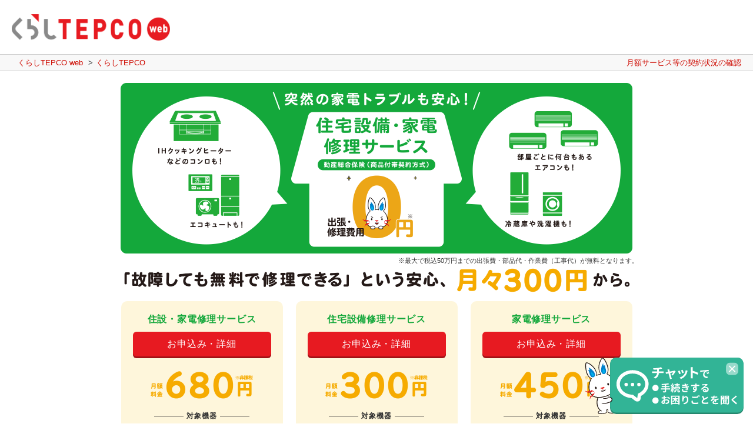

--- FILE ---
content_type: text/html;charset=UTF-8
request_url: https://www.service.tepco.co.jp/s/jyusetu_kaden_lp/?utm_source=web&utm_medium=banner&utm_campaign=202312_kurahiro_pr
body_size: 7211
content:
<!DOCTYPE html>
<html lang="ja" prefix="og: http://ogp.me/ns#">
<head>
<title>
住設・家電修理サービスのご案内 | くらしTEPCO</title>
<meta charset="UTF-8" />
<meta http-equiv="X-UA-Compatible" content="IE=Edge" />
<meta http-equiv="Expires" content="-1" />
<meta name="format-detection" content="telephone=no" />
<meta name="viewport" content="width=device-width" />

<link rel="shortcut icon" href="/contents/shop/ep/favicon.ico" />

<link type="text/css" rel="stylesheet" href="/contents/jquery/css/powertip/jquery.powertip.css" />
<link type="text/css" rel="stylesheet" href="/contents/css/common/icomoon.css" />
<link type="text/css" rel="stylesheet" href="/contents/css/common/common.css" />
<link type="text/css" rel="stylesheet" href="/contents/shop/ep/css/orderInput.css">
<link type="text/css" rel="stylesheet" href="/contents/css/item/FreePage.css?var=20260129" />
<link type="text/css" rel="stylesheet" href="/contents/css/FreePage.css?var=20260129" />

<link type="text/css" rel="stylesheet" href="/contents/shop/ep/css/shop.common.css" />
<style type="text/css">

#headerCommon .headerInner .gNav ul li{
  display:none;
}
@media screen and (max-width: 641px){
  #headerCommon .headerInner .gNav{
    border:none;
    margin:0px;
  }
}
/* Start 20241129住設価格対応 */
@media screen and (max-width: 641px){
  .footer .footer__link-list{
    margin-bottom: 1px;
  }
}
/* End 20241129住設価格対応 */
</style>
<script type="text/javascript" src="/contents/jquery/js/jquery.min.js"></script>
<script type="text/javascript" src="/contents/jquery/js/jquery-ui.min.js"></script>
<script type="text/javascript" src="/contents/jquery/js/jquery.simplemodal.js"></script>
<script type="text/javascript" src="/contents/js/common/html5shiv.js"></script>
<script type="text/javascript" src="/contents/jquery/js/jquery.cookie.js"></script>
<script type="text/javascript" src="/contents/jquery/js/jquery.powertip-1.1.0.min.js"></script>
<script type="text/javascript" src="/contents/js/lib/jquery.formtips.1.2.6.js"></script>
<script type="text/javascript" src="/contents/js/lib/jquery.textresizer.js"></script>
<script type="text/javascript" src="/contents/js/lib/jquery.cookie.js"></script>
<script type="text/javascript" src="/contents/js/lib/jquery.flickable.js"></script>
<script type="text/javascript" src="/contents/js/lib/jquery.simplemodal.js"></script>
<script type="text/javascript" src="/contents/js/lib/jquery.scrollUp.min.js"></script>
<script type="text/javascript" src="/contents/js/lib/jquery.autoKana.js"></script>
<script type="text/javascript" src="/contents/js/lib/jquery-ui-mailautocomplete.js"></script>
<script type="text/javascript" src="/contents/js/validator.js?var=20260129"></script>
<script type="text/javascript" src="/contents/js/standard.js?var=20260129"></script>
<script type="text/javascript" src="/contents/js/eltex.standard.js?var=20260129"></script>
<script type="text/javascript" src="/contents/js/Project.common.js?var=20260129"></script>
<script type="text/javascript" src="/contents/js/item/FreePage.js?var=20260129"></script>
<script type="text/javascript" src="/contents/js/FreePage.js?var=20260129"></script>

<script type="text/javascript">

$(function(){
  $("#contents").addClass("serviceContents");
  $("#contents").addClass("anshin");
  $("#contents").removeClass("formContents");

  $('.planList .inner > ul > li').matchHeight();
  $('#Voice ul li p').matchHeight();
})</script>
<!--[if lt IE 9]>
<script type="text/javascript" src="/contents/js/common/html5shiv.js"></script>
<script src="/contents/js/lib/css3-mediaqueries.js"></script>
<script src="/contents/js/lib/respond.min.js"></script>
<![endif]-->

<meta name="keywords" content="住宅設備,住設,家電,修理,故障,エアコン,冷蔵庫,洗濯機,調理コンロ,給湯器,生活,住まい,暮らし,家族,IoT,くらしサポートサービス,東京電力,東京電力エナジーパートナー,テプコ" />
<meta name="description" content="暮らしに欠かせない住宅設備機器が故障した際、修理を受けられる安心のサービスです。設置から10年以内の機器であれば、何台でも何回でも修理OK！" />
<link type="text/css" rel="stylesheet" href="/contents/shop/ep/css/jyusetsu_kaden/style.css" />

<script type="text/javascript" src="/contents/shop/ep/js/jquery.matchHeight-min.js"></script>
<script type="text/javascript" src="/contents/shop/ep/js/contact.js"></script>
<script type="text/javascript" src="/contents/shop/ep/js/anime.min.js"></script>
<script type="text/javascript" src="/contents/shop/ep/js/jquery.inview.min.js"></script>
<script type="text/javascript" src="/contents/shop/ep/js/jyusetsukaden.js"></script>

<link rel="canonical" href="http://www.service.tepco.co.jp/s/jyusetu_kaden_lp/" />


<!--includeParts HeadEnd--><!-- Google Tag Manager -->
<script>(function(w,d,s,l,i){w[l]=w[l]||[];w[l].push({'gtm.start': new Date().getTime(),event:'gtm.js'});var f=d.getElementsByTagName(s)[0], j=d.createElement(s),dl=l!='dataLayer'?'&l='+l:'';j.async=true;j.src= 'https://www.googletagmanager.com/gtm.js?id='+i+dl;f.parentNode.insertBefore(j,f); })(window,document,'script','dataLayer','GTM-KCNK62Z');</script>

<script>(function(w,d,s,l,i){w[l]=w[l]||[];w[l].push({'gtm.start':
new Date().getTime(),event:'gtm.js'});var f=d.getElementsByTagName(s)[0],
j=d.createElement(s),dl=l!='dataLayer'?'&l='+l:'';j.async=true;j.src=
'https://www.googletagmanager.com/gtm.js?id='+i+dl;f.parentNode.insertBefore(j,f);
})(window,document,'script','dataLayer','GTM-WNHHQVR');</script>
<!-- End Google Tag Manager -->

<!-- Global site tag (gtag.js) - Google Analytics -->
<script async src="https://www.googletagmanager.com/gtag/js?id=UA-69741755-12"></script>
<script>
  window.dataLayer = window.dataLayer || [];
  function gtag(){dataLayer.push(arguments);}
  gtag('js', new Date());

  gtag('config', 'UA-69741755-12');
</script>





</head>

<body id="FreePage" onload="initBody();">






<div id="wait_dialog" style="display: none;">
 <div id="wait_dialog_message">只今処理中につき、しばらくお待ちください...<div id="wait_dialog_loadingImg"></div></div>
</div>



<!--includeParts BodyStart--><!-- Google Tag Manager (noscript) -->
<noscript><iframe src="https://www.googletagmanager.com/ns.html?id=GTM-WNHHQVR"
height="0" width="0" style="display:none;visibility:hidden"></iframe></noscript>
<!-- End Google Tag Manager (noscript) -->

<div id="wrap">
<!-- header -->
<header class="header" id="header">
<div class="pc_only header__body">
<a href="https://www.app.kurashi.tepco.co.jp" target="_blank" rel="noopener noreferrer"><img src="/contents/shop/ep/images/kurashi/pc/images/common/header/logo.png" width="269" height="38" class="header__logo"></a>
</div>
<style>
.panNav{
	display: flex;
	justify-content: space-between;
	align-items: center;
}
.nav-right{
	font-size: 0.8em;
	padding-right:20px;
}
@media screen and (max-width: 641px) {
	.nav-left{
		width: 225px;
	}
	.nav-right{
		width: 125px;
		text-align: right;
	}
}
</style>
<nav id="panNav" class="panNav">
<div class="nav-left">
	<ul class="cf">
	<li itemscope itemtype="http://data-vocabulary.org/Breadcrumb"><a href="https://www.app.kurashi.tepco.co.jp" target="_blank"　rel="noopener noreferrer" itemprop="url"><span itemprop="title">くらしTEPCO web</span></a></li>
	<li itemscope itemtype="http://data-vocabulary.org/Breadcrumb"><a href="/Shop.jsp"  itemprop="url"><span itemprop="title">くらしTEPCO</span></a></li>
	</ul>
</div>
<div class="nav-right">
	<a href="/MyPageTop.jsp">月額サービス等の契約状況の確認</a>
</div>
</nav><!--/panNav-->
</header>
<!--includeParts Header--><!-- header --><!-- /header --><div id="contents" class="contents oneColumn formContents cf">
<div class="contentsInner">
<form name="formMain" action="/FreePage.jsp" method="post" class="clearfix" onsubmit="return false;" novalidate>
<input type="hidden" id="a" name="a" value="1"/>
<input type="hidden" id="mode" name="mode" value=""/>
<input type="hidden" id="focusItemId" name="focusItemId" value=""/>
<input type="hidden" id="token" name="token" value="MJMFfFmQCj67QNtjQ5m6TVEt1fl5cmIJ"/>
<input type="hidden" id="flowToken" name="flowToken" value=""/>
<input type="hidden" id="screenId" name="screenId" value="FreePage"/>
<input type="hidden" id="appContextPath" value="/"/>
<input type="hidden" id="pageLocale" value="ja_JP"/>
<input type="hidden" id="pageLocaleLangage" value="ja"/>
<div id="topGroupName" class="set-group topGroupName topLayoutGroupBlock">
	<div id="htmlTextItemWrap" class="itemWrap htmlTextItemWrap divWrap">
	<div class="items">
		<div id="htmlText_innerId" class="htmlText"><div id="jyusetsuKaden">
    <div class="mainArea">
        <div class="ttl_anime_img ttl_anime_img_1"><img src="/contents/shop/ep/images/jyusetsu_kaden/anime_img_1.png" alt=""></div>
        <div class="ttl_anime_img ttl_anime_img_2"><img src="/contents/shop/ep/images/jyusetsu_kaden/anime_img_1.png" alt=""></div>
        <div class="ttl_anime_img ttl_anime_img_3"><img src="/contents/shop/ep/images/jyusetsu_kaden/anime_img_1.png" alt=""></div>
        <div class="ttl_anime_img ttl_anime_img_4"><img src="/contents/shop/ep/images/jyusetsu_kaden/anime_img_1.png" alt=""></div>
        <div class="ttl_anime_img ttl_anime_img_5"><img src="/contents/shop/ep/images/jyusetsu_kaden/anime_img_1.png" alt=""></div>
        <h1><img src="/contents/shop/ep/images/jyusetsu_kaden/main.png" alt="住設・家電修理サービス" width="870" class="pc_only"><img src="/contents/shop/ep/images/jyusetsu_kaden/main_sp.png" alt="住設・家電修理サービス" width="390" class="sp_only"></h1>
    </div>
    <p class="main_note">※最大で税込50万円までの出張費・部品代・作業費（工事代）が無料となります。</p>
    <p class="main_txt"><img src="/contents/shop/ep/images/jyusetsu_kaden/main_txt.jpg" alt="「故障しても無料で修理できる」という安心、月々300円から。" width="870" class="pc_only"><img src="/contents/shop/ep/images/jyusetsu_kaden/main_txt_sp.jpg" alt="「故障しても無料で修理できる」という安心、月々300円から。" width="390" class="sp_only"></p>
    <div class="planList">
        <div class="inner">
            <ul>
                <li>
                    <h3>住設・家電<br class="sp_only">修理サービス</h3>
                    <p class="link_btn"><a class="btn small" href="/s/Warranty_set/">お申込み・詳細</a></p>
                    <p class="price"><img src="/contents/shop/ep/images/jyusetsu_kaden/img_1.png" alt="月額料金680円※非課税" width="175"></p>
                    <h4><span>対象機器</span></h4>
                    <ul>
                        <li>・調理コンロ</li>
                        <li>・給湯器</li>
                        <li>・エアコン</li>
                        <li>・冷蔵庫</li>
                        <li>・洗濯機</li>
                    </ul>
                </li>
                <li>
                    <h3>住宅設備<br class="sp_only">修理サービス</h3>
                    <p class="link_btn"><a class="btn small" href="/s/Warranty_jusetsu/">お申込み・詳細</a></p>
                    <p class="price"><img src="/contents/shop/ep/images/jyusetsu_kaden/img_2.png" alt="月額料金300円※非課税" width="175"></p>
                    <h4><span>対象機器</span></h4>
                    <ul>
                        <li>・調理コンロ</li>
                        <li>・給湯器</li>
                    </ul>
                </li>
                <li>
                    <h3>家電<br class="sp_only">修理サービス</h3>
                    <p class="link_btn"><a class="btn small" href="/s/Warranty_kaden/">お申込み・詳細</a></p>
                    <p class="price"><img src="/contents/shop/ep/images/jyusetsu_kaden/img_3.png" alt="月額料金450円※非課税" width="175"></p>
                    <h4><span>対象機器</span></h4>
                    <ul>
                        <li>・エアコン</li>
                        <li>・冷蔵庫</li>
                        <li>・洗濯機</li>
                    </ul>
                </li>
            </ul>
        </div>
    </div>
    <section id="Accident">
        <h2>こんな不安を感じていませんか？</h2>
        <div class="inner">
            <div class="anime_block animated">
                <div class="img_3"><img src="/contents/shop/ep/images/jyusetsu_kaden/anime_img_9.png"></div>
                <div class="img_2"></div>
                <p class="img_1"><img src="/contents/shop/ep/images/jyusetsu_kaden/accident_img_1.jpg" alt="万が一IHや洗濯機が故障したら・・・" width="870"></p>
            </div>
            <ul class="accident_list">
                <li>
                    <p class="example"><img src="/contents/shop/ep/images/jyusetsu_kaden/accident_img_4.png" alt="事例1" width="55"></p>
                    <h3><span>IHの修理費用</span></h3>
                    <div class="block_1">
                        <div class="box">
                            <p>IHクッキングヒーターが<br>故障した・・・</p>
                        </div>
                        <div class="box">
                            <img src="/contents/shop/ep/images/jyusetsu_kaden/accident_img_2.png" alt="" width="128">
                        </div>
                    </div>
                    <p class="txt_1">出張費や部品代の出費で</p>
                    <p class="price"><img src="/contents/shop/ep/images/jyusetsu_kaden/accident_img_6.png" alt="合計81,900円" width="288"></p>
                    <h4>＜その他の故障事例＞</h4>
                    <dl>
                        <dt>
                            <p>使用時に途中で<br>止まってしまう</p>
                        </dt>
                        <dd>
                            <p>製御PC板、<br>表示PC板交換</p>
                        </dd>
                    </dl>
                    <dl>
                        <dt>
                            <p>エラーが表示され、<br>グリルが使用できない</p>
                        </dt>
                        <dd>
                            <p>グリルユニット交換</p>
                        </dd>
                    </dl>
                    <dl>
                        <dt>
                            <p>火力が弱い、<br>大きな異音がする</p>
                        </dt>
                        <dd>
                            <p>インバータ基板交換</p>
                        </dd>
                    </dl>

                </li>
                <li>
                    <p class="example"><img src="/contents/shop/ep/images/jyusetsu_kaden/accident_img_5.png" alt="事例2" width="55"></p>
                    <h3><span>洗濯機の修理費用</span></h3>
                    <div class="block_1">
                        <div class="box">
                            <p>洗濯機が<br>故障した・・・</p>
                        </div>
                        <div class="box">
                            <img src="/contents/shop/ep/images/jyusetsu_kaden/accident_img_3.png" alt="" width="109">
                        </div>
                    </div>
                    <p class="txt_1">出張費や部品代の出費で</p>
                    <p class="price"><img src="/contents/shop/ep/images/jyusetsu_kaden/accident_img_7.png" alt="合計51,400円" width="288"></p>
                    <h4>＜その他の故障事例＞</h4>
                    <dl>
                        <dt>
                            <p>生乾きの状態で<br>乾燥が終わっている</p>
                        </dt>
                        <dd>
                            <p>ヒートポンプ、乾燥<br>（温風）ユニット交換</p>
                        </dd>
                    </dl>
                    <dl>
                        <dt>
                            <p>洗濯をする際に<br>異音がする</p>
                        </dt>
                        <dd>
                            <p>ギヤードモータ、<br>スライドバン交換</p>
                        </dd>
                    </dl>
                    <dl>
                        <dt>
                            <p>デジタル液晶画面が<br>表示しない</p>
                        </dt>
                        <dd>
                            <p>ダイレクトドライブ<br>モニター操作基板交換</p>
                        </dd>
                    </dl>
                </li>
            </ul>
            <p class="note indent_1">※本修理サービスによる修理の一例です。修理費は状況により異なります。</p>
            <p class="txt_2">メーカー保証・延長保証が切れたあとでも、<br>加入していればこんなに安心！</p>
        </div>
    </section>

    <section id="Point">
        <h2>4つの安心ポイント</h2>
        <div class="inner">
            <ol>
                <li>
                    <div class="col col_1">
                        <h3><img src="/contents/shop/ep/images/jyusetsu_kaden/point_img_1.png" alt="POINT1" width="51"></h3>
                    </div>
                    <div class="col col_2">
                        <p class="txt_1">設置・購入から<span><strong>10</strong>年</span>以内の対象機器は、すべて修理OK！</p>
                        <p class="txt_2">中古品または保証書がない場合は、製造から10年以内の機器・製品が対象です。</p>
                    </div>
                    <div class="col col_3">
                        <p class="img_1"><img src="/contents/shop/ep/images/jyusetsu_kaden/point_img_5.png" alt="保証期間も長いから安心！" width="270"></p>
                    </div>
                </li>
                <li>
                    <div class="col col_1">
                        <h3><img src="/contents/shop/ep/images/jyusetsu_kaden/point_img_2.png" alt="POINT2" width="51"></h3>
                    </div>
                    <div class="col col_2">
                        <p class="txt_1"><span>最大<strong>50</strong>万円<small>（税込）</small></span>の修理まで自己負担なし！</p>
                        <p class="txt_2">1回の修理費用（修理作業に伴い発生する出張費・部品代・工事費等を含む）の上限です。</p>
                    </div>
                    <div class="col col_3">
                        <p class="img_1"><img src="/contents/shop/ep/images/jyusetsu_kaden/point_img_6.png" alt="高額な修理でもこれなら安心！" width="270"></p>
                    </div>
                </li>
                <li>
                    <div class="col col_1">
                        <h3><img src="/contents/shop/ep/images/jyusetsu_kaden/point_img_3.png" alt="POINT3" width="51"></h3>
                    </div>
                    <div class="col col_2">
                        <p class="txt_1"><span><strong>何台</strong>でも、<strong>何回</strong>でも、</span>修理OK!</p>
                        <p class="txt_2">過去の修理回数などを気にせず修理が受けられます。</p>
                    </div>
                    <div class="col col_3">
                        <p class="img_1"><img src="/contents/shop/ep/images/jyusetsu_kaden/point_img_7.png" alt="エアコンが3台あるご家庭も安心！" width="270"></p>
                    </div>
                </li>
                <li>
                    <div class="col col_1">
                        <h3><img src="/contents/shop/ep/images/jyusetsu_kaden/point_img_4.png" alt="POINT4" width="51"></h3>
                    </div>
                    <div class="col col_2">
                        <p class="txt_1">どこで買ったものでも<br class="pc_only"><span><strong>メーカー指定</strong>の修理会社</span>による修理のため<span><strong>安心！</strong></span></p>
                        <p class="txt_2">日本国内で修理可能なメーカーの機器・製品であれば、どこで買ったものでも修理が受けられます。</p>
                    </div>
                    <div class="col col_3">
                        <p class="img_1"><img src="/contents/shop/ep/images/jyusetsu_kaden/point_img_8.png" alt="買ったお店を気にしなくて大丈夫！" width="270"></p>
                    </div>
                </li>
            </ol>
        </div>
    </section>

    <section id="Plan">
        <h2>選べる3つのプラン・対象機器</h2>
        <div class="inner">
            <ol>
                <li>
                    <h3><span class="type">プランA</span>住宅設備修理サービス</h3>
                    <div class="block">
                        <div class="col col_1">
                            <p><img src="/contents/shop/ep/images/jyusetsu_kaden/plan_img_1.png" alt="対象機器" width="377"></p>
                        </div>
                        <div class="col col_2">
                            <p class="price"><img src="/contents/shop/ep/images/jyusetsu_kaden/plan_img_4.png" alt="月額料金300円※非課税" width="371"></p>
                            <p class="link_btn"><a class="btn large" href="/s/Warranty_jusetsu/">お申込み・詳細</a></p>
                        </div>
                    </div>
                </li>
                <li>
                    <h3><span class="type">プランB</span>家電修理サービス</h3>
                    <div class="block">
                        <div class="col col_1">
                            <p><img src="/contents/shop/ep/images/jyusetsu_kaden/plan_img_2.png" alt="対象機器" width="348"></p>
                        </div>
                        <div class="col col_2">
                            <p class="price"><img src="/contents/shop/ep/images/jyusetsu_kaden/plan_img_5.png" alt="月額料金450円※非課税" width="371"></p>
                            <p class="link_btn"><a class="btn large" href="/s/Warranty_kaden/">お申込み・詳細</a></p>
                        </div>
                    </div>

                </li>
                <li>
                    <h3><span class="type">プランA＋B</span>住設・家電修理サービス<span class="plan_anime"><img src="/contents/shop/ep/images/jyusetsu_kaden/anime_img_1.png" class="shine"><img src="/contents/shop/ep/images/jyusetsu_kaden/anime_img_2.png" class="tepcon"><img src="/contents/shop/ep/images/jyusetsu_kaden/anime_img_3.png" class="fukidashi"><img src="/contents/shop/ep/images/jyusetsu_kaden/anime_img_4.png" alt="お" class="r_txt r_txt_1"><img src="/contents/shop/ep/images/jyusetsu_kaden/anime_img_5.png" alt="す" class="r_txt r_txt_2"><img src="/contents/shop/ep/images/jyusetsu_kaden/anime_img_5.png" alt="す" class="r_txt r_txt_3"><img src="/contents/shop/ep/images/jyusetsu_kaden/anime_img_6.png" alt="め" class="r_txt r_txt_4"><img src="/contents/shop/ep/images/jyusetsu_kaden/anime_img_7.png" alt="!" class="r_txt r_txt_5"></span></h3>
                    <div class="block">
                        <div class="col col_1">
                            <p><img src="/contents/shop/ep/images/jyusetsu_kaden/plan_img_3.png" alt="対象機器" width="348"></p>
                        </div>
                        <div class="col col_2">
                            <p class="price"><img src="/contents/shop/ep/images/jyusetsu_kaden/plan_img_6.png" alt="月額料金680円※非課税" width="371"></p>
                            <p class="link_btn"><a class="btn large" href="/s/Warranty_set/">お申込み・詳細</a></p>
                        </div>
                    </div>

                </li>
            </ol>
            <p class="note indent_1">
             ※詳しくは<a href="/contents/shop/ep/pdf/WarrantyService_terms.pdf" target="_blank">重要事項のご説明（PDF）</a>をご覧ください。<br>
             ※サービス適用前から発生していた故障は、本修理サービスの対象外になります。<br>
             ※役務であるため、その性質上、返品や返金には応じられません。<br>
            </p>
            <p class="txt_1">サービス適用開始はお申込日の<br><strong>翌々月1日</strong>となります。</p>
        </div>
    </section>

    <section id="Area">
        <h2>サービス対象エリア</h2>
        <div class="inner">
            <div class="block">
                <p class="txt_1">日本全国、どなたでもご利用いただけます！</p>
            </div>
        </div>
    </section>

    <section id="Recommend">
        <h2>こんな方におすすめです</h2>
        <div class="inner">
            <ul>
                <li class="rec_1">
                    <p>IH、洗濯機など、<br>ご自宅の設備・家電の<br><span><strong>故障</strong>が<strong>不安</strong>な方</span></p>
                    <img src="/contents/shop/ep/images/jyusetsu_kaden/recommend_img_1.gif" alt="" width="167">
                </li>
                <li class="rec_2">
                    <p>家電購入時の<br><span><strong>延長保証</strong>にいつも<br><strong>迷う</strong>方</span></p>
                    <img src="/contents/shop/ep/images/jyusetsu_kaden/recommend_img_2.gif" alt="" width="195">
                </li>
                <li class="rec_3">
                    <p>ネットで購入する家電や<br>その<span><strong>保証</strong>に<strong>不安</strong>の方</span></p>
                    <img src="/contents/shop/ep/images/jyusetsu_kaden/recommend_img_3.gif" alt="" width="198">
                </li>
                <li class="rec_4">
                    <p>修理の<span><strong>依頼先</strong>を<br><strong>まとめたい</strong>方</span></p>
                    <img src="/contents/shop/ep/images/jyusetsu_kaden/recommend_img_4.gif" alt="" width="142">
                </li>
            </ul>
        </div>
    </section>

    <section id="Voice">
        <h2>ご利用中のお客さまの声</h2>
        <div class="inner">
            <ul>
                <li>
                    <img src="/contents/shop/ep/images/jyusetsu_kaden/voice_img_1.jpg" alt="" width="70">
                    <p>20万円の修理代が無料になりとても助かりました。<br><span>（埼玉県 女性 エコキュートの修理をご利用）</span></p>
                </li>
                <li>
                    <img src="/contents/shop/ep/images/jyusetsu_kaden/voice_img_2.jpg" alt="" width="70">
                    <p>この様なサービスが有って大満足です。<br><span>（埼玉県 男性 冷蔵庫の修理をご利用）</span></p>
                </li>
                <li>
                    <img src="/contents/shop/ep/images/jyusetsu_kaden/voice_img_3.jpg" alt="" width="70">
                    <p>素早い対応で感謝しております。この新しいサービスができたことで安心して生活できます。<br><span>（東京都 男性 エアコンの修理をご利用）</span></p>
                </li>
                <li>
                    <img src="/contents/shop/ep/images/jyusetsu_kaden/voice_img_4.jpg" alt="" width="70">
                    <p>とても満足いく修理対応でした。知人にも勧めたいサービスです。<br><span>（東京都 男性 洗濯機の修理をご利用）</span></p>
                </li>
                <li>
                    <img src="/contents/shop/ep/images/jyusetsu_kaden/voice_img_5.jpg" alt="" width="70">
                    <p>申込んで本当によかったと思いました。無料修理がありがたいです。<br><span>（東京都 女性 IHの修理をご利用）</span></p>
                </li>
                <li>
                    <img src="/contents/shop/ep/images/jyusetsu_kaden/voice_img_6.jpg" alt="" width="70">
                    <p>依頼した次の日にあっという間に修理してくれました。近所の小売店ではメーカーが違うと修理してくれないので、ありがたいサービスです。<br><span>（茨城県 男性 洗濯機の修理をご利用）</span></p>
                </li>
            </ul>

			<p class="number">承認番号：A25-901168　承認年月：2025年11月</p>

        </div>

    </section>

    <div class="other">
        <ul>
            <li>保険契約者／東京電力エナジーパートナー株式会社</li>
            <li>取扱代理店／東京電力エナジーパートナー株式会社</li>
            <li>引受保険会社／三井住友海上火災保険株式会社　総合営業第三部第一課</li>
        </ul>

    </div>
    <p class="note">※本サービスは東京電力エナジーパートナーを契約者とする動産総合保険です。詳しくは<a href="/contents/shop/ep/pdf/WarrantyService_terms.pdf" target="_blank">重要事項のご説明（PDF）</a>をご確認ください。</p>





</div><!--/#jyusetsuKaden-->
</div>
	</div>
	</div><input type="hidden" id="salesGoodsCode" name="salesGoodsCode" value=""/>
	</div></form>
<div id="_allErrorsText" style="display:none">
</div>

</div><!-- /contentsInner -->
</div><!-- /contents -->

<!-- footer -->
<footer role="" class="footer" id="footer">
   <div class="pc_only footerlink clearfix" style="font-size:13px;background:#FFF;padding-top:25px;">
      <div class="clearfix" style="height:45px;">
         <ul class="right" style="float:right;">
            <li style="float:left;margin:0 10px 0 0;padding-right:10px;border-right:1px solid #999;"><a target="_blank" rel="noopener noreferrer" class="u-text--link" href="http://www.tepco.co.jp/ep/">東京電力エナジーパートナー</a></li>
            <li style="float:left;margin:0 10px 0 0;padding-right:10px;border-right:1px solid #999;"><a target="_blank" rel="noopener noreferrer" class="u-text--link" href="https://support.tepco.co.jp/hc/ja/sections/360005950193">よくあるご質問</a></li>
            <li style="float:left;margin:0 10px 0 0;padding-right:10px;border-right:1px solid #999;"><a target="_blank" class="u-text--link" href="/s/terms/">ご利用規約</a></li>
            <li style="float:left;margin:0 10px 0 0;padding-right:10px;border-right:1px solid #999;"><a target="_blank" rel="noopener noreferrer" class="u-text--link" href="https://www.tepco.co.jp/ep/commerce/">特定商取引法に基づく表記について</a></li>
            <li style="float:left;margin:0 20px 0 0;padding-right:10px;border-right:1px solid #999;"><a target="_blank" rel="noopener noreferrer" class="u-text--link" href="http://www.tepco.co.jp/ep/privacypolicy/index-j.html">個人情報保護方針</a></li>
            <li style="float:left;margin:0 20px 0 0;" class="last"><a target="_blank" rel="noopener noreferrer" class="u-text--link" href="http://www.tepco.co.jp/"><img src="/contents/shop/ep/images/kurashi/pc/images/common/footer/common_logo_corporate.png" alt="東京電力HD"></a></li>
         </ul>
      </div>
   </div>
   <div class="pc_only copyright" style="padding:10px 30px 30px;">
      <div class="clearfix">
         <div class="left">© TEPCO Energy Partner, Inc.</div>
      </div>
   </div>
   <div class="sp_only footer__body">
      <ul class="footer__link-list">
         <li><a target="_blank" rel="noopener noreferrer" class="u-text--link" href="http://www.tepco.co.jp/ep/">東京電力エナジーパートナー</a></li>
         <li><a target="_blank" rel="noopener noreferrer" class="u-text--link" href="https://support.tepco.co.jp/hc/ja/sections/360005950193">よくあるご質問 </a></li>
         <li><a target="_blank" class="u-text--link" href="/s/terms/">ご利用規約</a></li>
         <li><a target="_blank" rel="noopener noreferrer" class="u-text--link" href="https://www.tepco.co.jp/ep/commerce/">特定商取引法に基づく表記について</a></li>
         <li><a class="u-text--link" target="_blank" rel="noopener noreferrer" href="http://www.tepco.co.jp/ep/privacypolicy/index-j.html">個人情報保護方針</a></li>
      </ul>
      <p class="u-ta--c mb10"><a target="_blank" rel="noopener noreferrer" class="u-text--link" href="http://www.tepco.co.jp/"><img src="/contents/shop/ep/images/kurashi/pc/images/common/footer/common_logo_corporate.png" alt="東京電力HD"></a></p>
   </div>
   <div class="sp_only copyright">
      <p>	© TEPCO Energy Partner, Inc.</p>
   </div>
</footer>
<!--includeParts Footer--><!-- /footer -->
</div><!--#wrap end--> 




<!--includeParts BodyEnd--><!-- 共通タグなどをセット -->
<!-- Start of tepco Zendesk Widget script --> 
<script type="text/javascript" src="https://www.tepco.co.jp/ep/shared/js/widget.js"></script>
<!-- End of tepco Zendesk Widget script -->
<script type="text/javascript">
	var screenId = $("#screenId").val();
	var chatBotFlg;
	if (typeof baseChatBotFlg !== 'undefined') {
		chatBotFlg = baseChatBotFlg;
	} else {
		chatBotFlg = false;
	}
	if (chatBotFlg || screenId == "Shop") {
		// チャットで問い合わせを表示
		$("#widget chat-button").css("display", "block");
	} else {
		$("#widget .chat-button").css("display", "none");
	}

</script>

</body>
</html>


--- FILE ---
content_type: text/css
request_url: https://www.service.tepco.co.jp/contents/css/FreePage.css?var=20260129
body_size: 1300
content:
@CHARSET "UTF-8";
/* フリーページ */
.lp_tab ul {
	display:table;
	width:100%;
}

.lp_tab ul li{
	display:table-cell;
	width:50%;
	box-sizing:border-box;
	-webkit-box-sizing:border-box;
	-moz-box-sizing:border-box;
	float:none;
	margin:0;
	vertical-align:bottom;
}

.lp_tab ul li a{
	display:block;
	width:auto;
	height:40px;
	white-space:normal;
	overflow:visible;
	text-indent:0;
	box-sizing:border-box;
	-webkit-box-sizing:border-box;
	-moz-box-sizing:border-box;
	background:#FFF;
	border-top:solid 1px #ccc;
	border-left:solid 1px #ccc;
	border-right:solid 1px #ccc;
	border-radius:5px 5px 0 0;
	-webkit-border-radius:5px 5px 0 0;
	-moz-border-radius:5px 5px 0 0;
	padding-top:12px;
	color:#333;
	text-align:center;
	text-decoration:none;
	line-height:1.2;
}

.lp_tab ul li.ui-state-active a{
	background:#FE6400;
	color:#FFF;
}

.lp_tab_contents{
	border: solid 1px #ccc;
	padding: 20px;
}

/* 会社概要
--------------------------------------------------------- */
.static.company {
}
.contents .company_section .section_body {
    width: 100%;
    margin: 0 auto;
    background: #fff;
    padding: 10px;
}
.company_section .h-type6 {
    font-size: 1.0em;
    border-bottom: 1px dotted #ccc;
    margin: 10px 0 10px;
    padding: 5px;
    border-left: 5px solid #ccc;
}
.static.company a[rel="nofollow"] {
	text-decoration: none;
	color: #333;
}
/* ----- 会社概要　表 ----- */
.company_table {
	width: 100%;
	margin: 0 auto;
}
.company_table th,
.company_table td {
	border-collapse: collapse;
	border: 0;
	border-bottom: 1px dotted #ccc;
	padding:10px 20px 10px 10px;
	background: #fff;
	text-align: left;
}
.company_table th {
	font-weight: bold;
	background-color: #fff;
	white-space: nowrap;
}
.company_table td {
    font-size:0.9em;
}

@media screen and (max-width: 600px) {
  .contents .company_section .section_body {
    padding:0;
  }
	/* ----- 会社概要　表 ----- */
	.company_table {
		width: 100%;
		margin: 0 auto;
	}
	.company_table th,
	.company_table td {
		display: block;
		border-collapse: collapse;
		border: 0;
		border-bottom: 1px dotted #ccc;
		padding: 6px 10px 2px;
		background: #fff;
		text-align: left;
	}
	.company_table th {
		font-weight: bold;
		background-color: #fff;
		white-space: nowrap;
		margin-top: 1em;
	}
	.company_table tr:first-child th {
		margin-top: 0;
	}
	.company_table td {
		border-bottom: 0;
        font-size:0.9em;
	}
}

/* サイトポリシー
--------------------------------------------------------- */
.guide_about_section .h-type6 {
    font-size: 1.0em;
    border-bottom: 1px dotted #ccc;
    margin: 10px 0 10px;
    padding: 5px;
    border-left: 5px solid #ccc;
}
.guide_about_section .section_body {
    width: 95%;
    margin: 20px auto;
}

/* 当サイトについて
--------------------------------------------------------- */
#browser_table .left_wrap {
	width: 35%;
	padding-right: 5px;
}
#browser_table .right_wrap {
	width: 65%;
	padding-left: 5px;
}
.browser_table {
	margin: 20px auto 10px;
}
.browser_table th {
	height: 1em;
	vertical-align: middle;
}
@media screen and (max-width: 600px) {
	.browser_table {
		margin: 10px auto;
	}
	#browser_table .left_wrap,
	#browser_table .right_wrap {
		display: block;
		width: 100%;
		padding: 0;
	}
}

/* 規約
--------------------------------------------------------- */
.static .privacy_section h2,
.static .terms_section h2 {
	font-weight: bold;
	margin-bottom: 0.5em;
}
.static .terms_section section + section,
.static .privacy_section section {
    margin-top:40px;
}
/* 箇条書きリスト
--------------------------------------------------------- */
ol.decimal li {
	list-style-position: outside;
	margin-left: 1.5em;
	margin-top: 0.5em;
	margin-bottom: 0.5em;
}
ol.decimal > li {
	list-style-type: decimal !important;
}

/* =========================================================
静的ページ共通レイアウト
========================================================= */
.static .contents h1 {
	font-size: 140%;
	margin: 4px 10px 12px;
    font-weight: bold;
}
@media screen and (max-width: 600px) {
	.static .contents h1 {
		font-size: 16px;
		margin: 0;
	}
}
.static .contents .section_body {
	line-height: 150%;
}
.static .contents .side_column,
.static.guide-index .contents .section_body,
.static.sitemap .contents .section_body {
	line-height: 120%;
}
@media screen and (max-width: 600px) {
	.static .contents .section_body {
		line-height: 130%;
	}
}
.static .main_column section,
.privacy .contents section,
.terms .contents section,
.link .contents section {
	margin-top: 40px;
}
.static .main_column section:first-child,
.privacy .contents section:first-child,
.terms .contents section:first-child,
.link .contents section:first-child {
	margin-top: 0;
}
.static .main_column section:last-child,
.privacy .contents section:last-child,
.terms .contents section:last-child {
	margin-bottom: 0;
}
.section_narrow_wrap {
	width: 95%;
	margin: 20px auto;
}
@media screen and (max-width: 600px) {
	.section_narrow_wrap {
		width: 100%;
		margin: 0 auto;
	}
}
.static .contents .static_image {
	margin: 20px auto;
}
@media screen and (max-width: 600px) {
	.static .contents .static_image {
		margin: 10px auto;
	}
}
/* table
--------------------------------------------------------- */
th,
td {
	border-collapse: collapse;
	border: 1px solid #ccc;
	padding: 4px 10px;
	background: #fff;
	text-align: left;
}
th {
	font-weight: bold;
	background-color: #f6f6f6;
}
.sprite tr:nth-child(even) td {
	background-color: #f6f6f6;
}
@media screen and (max-width: 641px) {
	.table.th_30 .th,
	.table.th_30 th {
		width: 100%;
	}
	.table.th_30 .td,
	.table.th_30 td {
		width: 100%;
	}
}


--- FILE ---
content_type: text/css
request_url: https://www.service.tepco.co.jp/contents/shop/ep/css/shop.common.css
body_size: 25858
content:
@charset "utf-8";

@import url("static.css");

/*--------------------------------------------
  shop.common.css
  (Override setting of the shop CSS)
--------------------------------------------*/

html {
	height: 100% !important;
}

body {
	height: 100% !important;
	font-family: "F+UD-ニューロダン M", "F+UD-NewRodin M", "ヒラギノ角ゴ Pro W3", "Hiragino Kaku Gothic Pro", "ＭＳ Ｐゴシック", sans-serif;
}

#wrap {
	position: relative;
	min-height: 100% !important;
	height: auto !important;
	height: 100%;
/*	padding-bottom: 100px;*/
}

.required:after,
.required_condition:after {
	float: none;
	margin-left: 0;
	padding-left: 0;
	font-size: 0.8em;
	vertical-align: middle;
	background: none;
	color: #d42233;
}

p.caution {
	margin-top: 10px;
	font-size: 0.9em;
	letter-spacing: 0.08em;
}

sup {
	font-size: 70%;
	vertical-align: top;
	position: relative;
	top: -0.1em;
}

.fw-db {
	font-family: "F+UD-ニューロダン DB", "F+UD-NewRodin DB", "F+UD-ニューロダン M", "F+UD-NewRodin M", "ヒラギノ角ゴ Pro W3", "Hiragino Kaku Gothic Pro", "ＭＳ Ｐゴシック", sans-serif;
}

.fw-b {
	font-family: "F+UD-ニューロダン B", "F+UD-NewRodin B", "F+UD-ニューロダン M", "F+UD-NewRodin M", "ヒラギノ角ゴ Pro W3", "Hiragino Kaku Gothic Pro", "ＭＳ Ｐゴシック", sans-serif;
}

.indent {
	padding-left: 1em;
	text-indent: -1em;
}

a:link {
	color: #d42233;
	text-decoration: underline;
}
a:visited {
	color: #d42233;
	text-decoration: underline;
}
a:hover, a:active, a:focus {
	color: #d42233;
	text-decoration: none;
}

h1, h2, h3, h4, h5, h6, p, a, dt, dd, li, th, td { word-break: normal; }

.sp_only { display: none; }

@media screen and (max-width: 641px) {
	body {
		width: 100%;
	}
	#wrap {
		padding: 0;
		width: auto;
	}
	p {
		word-break: break-word;
	}

	.pc_only { display: none;}
	.sp_only { display: block; }
}
/* ***************************************************************************************************** */
/* ** 4.Form ******************************************************************************************* */
/* ***************************************************************************************************** */

/*---------------------------------------------
	4-1:form-basic
  ---------------------------------------------*/
input[type="text"],
input[type="search"],
input[type="tel"],
input[type="url"],
input[type="email"],
input[type="password"],
input[type="datetime"],
input[type="date"],
input[type="month"],
input[type="week"],
input[type="time"],
input[type="datetime-local"],
input[type="number"],
input[type="button"],
input[type="submit"],
input[type="reset"],
button[type="button"],
button[type="submit"],
button[type="reset"],
textarea,
select {
	outline: none;
	border-radius: 4px;
	background-color: #f8f8f8;
}

input.input_w01 { width: 150px; }
input.input_w02 { width: 220px; }

input[type="text"],
input[type="search"],
input[type="tel"],
input[type="url"],
input[type="email"],
input[type="password"],
input[type="datetime"],
input[type="date"],
input[type="month"],
input[type="week"],
input[type="time"] {
	padding: 0 8px;
	height: 37px;
	line-height: 1;
	font-family: "ヒラギノ角ゴ Pro W3","Hiragino Kaku Gothic Pro","ＭＳ Ｐゴシック",sans-serif;
}

select {
	position: relative;
	-webkit-appearance:none;
	-moz-appearance:none;
	appearance:none;
	background: #f8f8f8 url(../images/icon_select_arw.png) right 10px center no-repeat;
}

input[disabled],
select[disabled] {
	opacity: 0.5;
}


input::-webkit-input-placeholder,
textarea::-webkit-input-placeholder { color: #ccc; }
input::-ms-input-placeholder,
textarea::-ms-input-placeholder { color: #ccc; }

input::-moz-placeholder,
textarea::-moz-placeholder { color: #ccc; }

.combinedLabel label {
	display: inline-block;
	padding: 0 10px;
	border: 1px solid #ccc;
	border-radius: 4px 0 0 4px;
	min-width: 40px;
	height: 100%;
	line-height: 35px;
	font-size: 0.8em;
	vertical-align: top;
	text-align: center;
}

.combinedLabel input {
	border-left: none;
	border-radius: 0 4px 4px 0;
}



/*---------------------------------------------
	4-2:form-focus
  ---------------------------------------------*/
input:focus,
textarea:focus,
select:focus {
	border-color: #ccc;
}

/*---------------------------------------------
	4-3:form-button
  ---------------------------------------------*/


/* 大 */
a.btn_lg,
input.btn_lg[type="button"],
input.btn_lg[type="submit"],
input.btn_lg[type="reset"],
button.btn_lg[type="button"],
button.btn_lg[type="submit"],
button.btn_lg[type="reset"] {
	font-size: 1.2em;
	font-weight: normal;
	border-radius: 8px;
	border: none;
	min-width: 240px;
	min-height: 50px;
	line-height: 47px;
	-webkit-box-shadow: 0 -3px rgba(0,0,0,0.3) inset;
	-moz-box-shadow: 0 -3px rgba(0,0,0,0.3) inset;
	box-shadow: 0 -3px rgba(0,0,0,0.3) inset;
	text-decoration: none;
	font-family: "F+UD-ニューロダン M", "F+UD-NewRodin M", "ヒラギノ角ゴ Pro W3", "Hiragino Kaku Gothic Pro", "ＭＳ Ｐゴシック", sans-serif;
}

a.btn_sm,
input.btn_sm[type="button"],
input.btn_sm[type="submit"],
input.btn_sm[type="reset"],
button.btn_sm[type="button"],
button.btn_sm[type="submit"],
button.btn_sm[type="reset"] {
	font-size: 1em;
	font-weight: normal;
	border-radius: 4px;
	border: none;
	min-width: 120px;
	min-height: 30px;
	line-height: 27px;
	-webkit-box-shadow: 0 -3px rgba(0,0,0,0.3) inset;
	-moz-box-shadow: 0 -3px rgba(0,0,0,0.3) inset;
	box-shadow: 0 -3px rgba(0,0,0,0.3) inset;
	text-align: center;
	text-decoration: none;
	font-family: "F+UD-ニューロダン M", "F+UD-NewRodin M", "ヒラギノ角ゴ Pro W3", "Hiragino Kaku Gothic Pro", "ＭＳ Ｐゴシック", sans-serif;
}

a.btn_type_1 {
	font-size: 1.5em;
	font-weight: normal;
	border-radius: 8px;
	border: none;
	min-width: 250px;
	min-height: 60px;
	line-height: 57px;
	-webkit-box-shadow: 0 -3px rgba(0,0,0,0.3) inset;
	-moz-box-shadow: 0 -3px rgba(0,0,0,0.3) inset;
	box-shadow: 0 -3px rgba(0,0,0,0.3) inset;
	text-align: center;
	text-decoration: none;
	letter-spacing: 0.4em;
	font-family: "F+UD-ニューロダン B", "F+UD-NewRodin B", "F+UD-ニューロダン M", "F+UD-NewRodin M", "ヒラギノ角ゴ Pro W3", "Hiragino Kaku Gothic Pro", "ＭＳ Ｐゴシック", sans-serif;
}

a.btn_type_1.ls02 {
	letter-spacing: 0.2em;
}
a.btn_type_2 {
	font-size: 0.9em;
	font-weight: normal;
	border-radius: 8px;
	border: none;
	min-width: 230px;
	min-height: 45px;
	line-height: 42px;
	-webkit-box-shadow: 0 -3px rgba(0,0,0,0.3) inset;
	-moz-box-shadow: 0 -3px rgba(0,0,0,0.3) inset;
	box-shadow: 0 -3px rgba(0,0,0,0.3) inset;
	text-align: center;
	text-decoration: none;
	letter-spacing: 0.1em;
	font-family: "F+UD-ニューロダン B", "F+UD-NewRodin B", "F+UD-ニューロダン M", "F+UD-NewRodin M", "ヒラギノ角ゴ Pro W3", "Hiragino Kaku Gothic Pro", "ＭＳ Ｐゴシック", sans-serif;
}

a.btn_type_3 {
	font-size: 1.4em;
	font-weight: normal;
	border-radius: 8px;
	border: none;
	min-width: 200px;
	min-height: 42px;
	line-height: 39px;
	-webkit-box-shadow: 0 -3px rgba(0,0,0,0.3) inset;
	-moz-box-shadow: 0 -3px rgba(0,0,0,0.3) inset;
	box-shadow: 0 -3px rgba(0,0,0,0.3) inset;
	text-align: center;
	text-decoration: none;
	letter-spacing: 0.4em;
	font-family: "F+UD-ニューロダン B", "F+UD-NewRodin B", "F+UD-ニューロダン M", "F+UD-NewRodin M", "ヒラギノ角ゴ Pro W3", "Hiragino Kaku Gothic Pro", "ＭＳ Ｐゴシック", sans-serif;
}

a.btn_type_4 {
	font-size: 0.9em;
	font-weight: normal;
	border-radius: 8px;
	border: none;
	min-width: 200px;
	min-height: 40px;
	line-height: 37px;
	-webkit-box-shadow: 0 -3px rgba(0,0,0,0.3) inset;
	-moz-box-shadow: 0 -3px rgba(0,0,0,0.3) inset;
	box-shadow: 0 -3px rgba(0,0,0,0.3) inset;
	text-align: center;
	text-decoration: none;
	letter-spacing: 0.1em;
	font-family: "F+UD-ニューロダン B", "F+UD-NewRodin B", "F+UD-ニューロダン M", "F+UD-NewRodin M", "ヒラギノ角ゴ Pro W3", "Hiragino Kaku Gothic Pro", "ＭＳ Ｐゴシック", sans-serif;
}

input.btn_type_4 {
	font-size: 0.9em;
	font-weight: normal;
	border-radius: 8px;
	border: none;
	min-width: 200px;
	min-height: 40px;
	line-height: 37px;
	-webkit-box-shadow: 0 -3px rgba(0,0,0,0.3) inset;
	-moz-box-shadow: 0 -3px rgba(0,0,0,0.3) inset;
	box-shadow: 0 -3px rgba(0,0,0,0.3) inset;
	text-align: center;
	text-decoration: none;
	letter-spacing: 0.1em;
	font-family: "F+UD-ニューロダン B", "F+UD-NewRodin B", "F+UD-ニューロダン M", "F+UD-NewRodin M", "ヒラギノ角ゴ Pro W3", "Hiragino Kaku Gothic Pro", "ＭＳ Ｐゴシック", sans-serif;
}
/* ----- ボタン下注釈表示 （2017/04/5追記）----- */
.caution_l {
	padding-top: 2px;
	color: #d42233;
	font-weight: bold;
	font-size: 75%;
}

.caution_r {
	padding-top: 2px;
	color: #ffffff;
	font-weight: bold;
	font-size: 75%;
}

/* ----- ボタンの色 ----- */
/* ボタンの色　デフォルト */
a[class*="btn_"],
input[type="button"],
input[type="submit"],
input[type="reset"],
button[type="button"],
button[type="submit"],
button[type="reset"] {
	background: #999;
	color: #fff;
}

#closeButtonItemWrap a[class*="btn_"],
#closeButtonItemWrap input[type="button"],
#closeButtonItemWrap input[type="submit"],
#closeButtonItemWrap input[type="reset"],
#closeButtonItemWrap button[type="button"],
#closeButtonItemWrap button[type="submit"],
#closeButtonItemWrap button[type="reset"] {
	background: #999;
	color: #fff;
}

/* ボタンの色　レベル1 */
a.btn_1,
input.btn_1[type="button"],
input.btn_1[type="submit"],
input.btn_1[type="reset"],
button.btn_1[type="button"],
button.btn_1[type="submit"],
button.btn_1[type="reset"] {
	background: #d42233;
	color: #fff;
}

/* ボタンの色　レベル2 */
a.btn_2,
input.btn_2[type="button"],
input.btn_2[type="submit"],
input.btn_2[type="reset"],
button.btn_2[type="button"],
button.btn_2[type="submit"],
button.btn_2[type="reset"] {
	background: #e8eaec;
	color: #585858;
}

a.btn_3,
input.btn_3[type="button"],
input.btn_3[type="submit"],
input.btn_3[type="reset"],
button.btn_3[type="button"],
button.btn_3[type="submit"],
button.btn_3[type="reset"] {
	background: #585858;
	color: #fff;
}


button[type="button"].ui-datepicker-trigger {
	overflow: hidden;
	border: none;
	width: 36px;
	height: 36px;
	background: #fff url(../images/btn_calendar.png) center center no-repeat;
	text-indent: 37px;
	white-space: nowrap;
	cursor: pointer;
	vertical-align: bottom;
}

input[type="checkbox"],
input[type="radio"] {
	margin-right: 8px;
}

@media screen and (max-width: 641px) {
	a.btn_lg,
	input.btn_lg[type="button"],
	input.btn_lg[type="submit"],
	input.btn_lg[type="reset"],
	button.btn_lg[type="button"],
	button.btn_lg[type="submit"],
	button.btn_lg[type="reset"] {
		font-size: 1em;
		min-width: 80%;
		min-height: 30px;
		line-height: 27px;
	}


	a.btn_sm,
	input.btn_sm[type="button"],
	input.btn_sm[type="submit"],
	input.btn_sm[type="reset"],
	button.btn_sm[type="button"],
	button.btn_sm[type="submit"],
	button.btn_sm[type="reset"] {
		font-size: 1em;
		min-width: 80%;
		min-height: 30px;
		line-height: 27px;
	}

	a.btn_lg,
	a.btn_sm {
		line-height: 38px;
	}


	a.btn_type_1 {
		font-size: 1.2em;
		min-width: 80%;
		min-height: 30px;
		line-height: 27px;
		letter-spacing: 0.2em;
	}

	a.btn_type_2 {
		font-size: 0.8em;
		min-width: 80%;
		min-height: 30px;
		line-height: 27px;
	}

	a.btn_type_3 {
		font-size: 0.8em;
		min-width: 100%;
		min-height: 30px;
		line-height: 27px;
		letter-spacing: 0.2em;
	}

	a.btn_type_4 {
		font-size: 0.8em;
		min-width: 80%;
		min-height: 30px;
		line-height: 27px;
	}

	input.btn_type_4 {
		font-size: 0.8em;
		min-width: 80%;
		min-height: 30px;
		line-height: 27px;
	}
}


/* ***************************************************************************************************** */
/* ** 5.Message **************************************************************************************** */
/* ***************************************************************************************************** */

/*---------------------------------------------
	5-1:error,alert
  ---------------------------------------------*/
.alertMessage {
	display: block;
}

.alertMessageContent {
	background: transparent;
	border: none;
	padding: 0;
	margin: 10px 0 0 0;
	line-height: 1.4;
	color: #d42233;
	font-size: 1.0em;
}
.systemMessageContent {
	margin: 0 0 8px 0;
	line-height: 1.4;
	text-align: left;
}

.alertMessageContentTitle {
	background-image: none;
	background-color: #fff;
	border: 1px solid #eed3d7;
	color: #eb1c1c;
	padding: 10px;
	margin: 0 0 20px 0;
	line-height: 1.4;
	-moz-border-radius: 3px;
	-webkit-border-radius: 3px;
	border-radius: 3px;
	text-align: left;
}

/*---------------------------------------------
	7-2:header
  ---------------------------------------------*/
/*header
---------------------------------------------*/
#headerCommon {}

#headerCommon .headerInner {
	margin: 0 auto;
	padding: 40px 0 10px;
	width: 890px;
	zoom: 1;
}


#headerCommon .headerInner:before,
#headerCommon .headerInner:after {
	content:"";
	display:table;
	clear: both;
}

#headerCommon .headerInner .headerLogoArea {
	zoom: 1;
}

#headerCommon .headerInner .headerLogoArea:before,
#headerCommon .headerInner .headerLogoArea:after {
	content:"";
	display:table;
	clear: both;
}

#headerCommon .headerInner h1,
#headerCommon .headerInner p.logo {
	float: left;
}

#headerCommon .headerInner h1 img,
#headerCommon .headerInner p.logo img {
	width: 158px;
	height: auto;
}

#headerCommon .headerInner .tepcoepLogo {
	float: right;
}

#headerCommon .headerInner .tepcoepLogo img {
	width: 261px;
	height: auto;
}

#headerCommon .headerInner .gNav {
	margin-top: 25px;
	border-top: 2px solid #e6e7eb;
}

#headerCommon .headerInner .gNav ul {
	float: right;
}

#headerCommon .headerInner .gNav ul li {
	float: left;
	margin-right: 40px;
}

#headerCommon .headerInner .gNav ul li:last-of-type {
	margin-right: 0;
}

#headerCommon .headerInner .gNav ul li a {
	display: block;
	padding: 7px 0 10px;
	border-top: 3px solid #fff;
	color: #585858;
	font-size: 0.8em;
	text-decoration: none;
	letter-spacing: 0.16em;
}

#headerCommon .headerInner .gNav ul li.current a,
#headerCommon .headerInner .gNav ul li a:hover {
	border-color: #e6e7eb;
}

#headerCommon .headerInner .gNav .logout {
	margin-top: 5px;
	clear: both;
	float: right;
}

#headerCommon .headerInner .gNav .logout a {
	display: inline-block;
	padding: 3px 10px;
	border-radius: 3px;
	background: #e8eaec;
	color: #666;
	font-size: 0.8em;
	text-decoration: none;
}

@media screen and (max-width: 641px) {
	#headerCommon {
		background: #fff;
	}

	#headerCommon .headerInner {
		padding: 20px 0 0;
		width: 100%;
	}

	#headerCommon .headerInner .headerLogoArea {
		padding: 0 10px;
	}

	#headerCommon .headerInner h1,
	#headerCommon .headerInner p.logo {
		float: none;
	}

	#headerCommon .headerInner h1 img,
	#headerCommon .headerInner p.logo img {
		width: 100px;
		vertical-align: top;
	}

	#headerCommon .headerInner .tepcoepLogo {
		display: none;
	}


	#headerCommon .headerInner .gNav {
		margin-top: 20px;
		border-width: 1px;
	}

	#headerCommon .headerInner .gNav ul {
		float: none;
		margin: 5px 0 8px;
		width: 100%;
		letter-spacing: -0.4em;
		text-align: right;
		display: flex;
	}


	#headerCommon .headerInner .gNav ul li {
		float: none;
		display: inline-block;
		margin: 0;
		border-right: 1px solid #e6e7eb;
		width: 20%;
		letter-spacing: normal;
		text-align: center;
		vertical-align: middle;
		line-height: 1.2;
	}

	#headerCommon .headerInner .gNav ul.navNum1 li { width: auto; }
	#headerCommon .headerInner .gNav ul.navNum2 li { width: 50%; }
	#headerCommon .headerInner .gNav ul.navNum3 li { width: 33.3%; }
	#headerCommon .headerInner .gNav ul.navNum4 li { width: 25%; }

	#headerCommon .headerInner .gNav ul li:last-of-type {
		border: none;
	}

	#headerCommon .headerInner .gNav ul li a {
		display: table;
		padding: 0 4px;
		border: none;
		width: 100%;
		font-size: 0.7em;
		text-align: center;
		letter-spacing: normal;
		vertical-align: middle;
	}

}



/*headerForm
---------------------------------------------*/
#headerForm {
	min-width: 890px;
}

#headerForm .headerInner {
	position: relative;
	height: 70px;
	background: #f6f7f8;
}

#headerForm .headerInner p.logo {
	position: absolute;
	top: 20px;
	left: 20px;

}

#headerForm .headerInner p.logo img {
	width: 120px;
	height: auto;
}

#headerForm .headerInner h1 {
	padding-top: 20px;
	text-align:  center;
	font-size: 1.6em;
}

#headerForm .headerInner p.cancel {
	position: absolute;
	top: 15px;
	right: 20px;
}

#headerForm .headerInner p.cancel a {
	display: block;
	padding: 5px 10px;
	border-radius: 3px;
	border: 1px solid #666;
	font-size: 0.9em;
	color: #666;
	text-decoration: none;
}

#headerForm .ol_flowList {
	border-top: 1px solid #dedede;
	text-align: center;
	letter-spacing: -0.4em;
}

#headerForm .ol_flowList li {
	position: relative;
	display: inline-block;
	-webkit-box-sizing: content-box;
	-moz-box-sizing: content-box;
	-o-box-sizing: content-box;
	-ms-box-sizing: content-box;
	box-sizing: content-box;
	height: 50px;
	line-height: 50px;
	border-bottom: 3px solid #dedede;
	color: #ccc;
	font-size: 0.9em;
	letter-spacing: 0.03em;
}

#headerForm .ol_flowList.flowNum2,
#headerForm .ol_flowList.flowNum3,
#headerForm .ol_flowList.flowNum4,
#headerForm .ol_flowList.flowNum5,
#headerForm .ol_flowList.flowNum6 { display: flex; }

#headerForm .ol_flowList.flowNum2 li { width: 50%; }
#headerForm .ol_flowList.flowNum3 li { width: 33.3%; }
#headerForm .ol_flowList.flowNum4 li { width: 25%; }
#headerForm .ol_flowList.flowNum5 li { width: 20%; }
#headerForm .ol_flowList.flowNum6 li { width: 16.6%; font-size: 0.85em; }



#headerForm .ol_flowList li:after {
	content: "";
	position: absolute;
	display: block;
	top: 0;
	left: 100%;
	width: 12px;
	height: 50px;
	background: url(../images/bg_flow_arw_01.png) right center no-repeat;
	z-index: 1;
}

#headerForm .ol_flowList li.pass {
	border-color: #90ddd4;
	color: #333;
}

#headerForm .ol_flowList li:last-of-type:after {
	display: none !important;
}


@media screen and (max-width: 641px) {
	#headerForm {
		min-width: initial;
		min-width: auto;
	}

	#headerForm .headerInner {
		height: auto;
		padding-bottom: 10px;
	}

	#headerForm .headerInner p.logo {
		position: static;
		padding-top: 15px;
		text-align: center;

	}

	#headerForm .headerInner p.logo img {
		width: 100px;
	}

	#headerForm .headerInner h1 {
		padding-top: 10px;
		text-align:  center;
		font-size: 1.3em;
	}

	#headerForm .headerInner p.cancel {
		top: 10px;
		right:  10px;
	}

	#headerForm .headerInner p.cancel a {
		padding: 3px 8px;
		font-size: 0.8em;
	}

	#headerForm .ol_flowList {
		background: #fff;
	}

	#headerForm .ol_flowList li {
		height: 30px;
		line-height: 30px;
		font-size: 0.9em;
	}

	#headerForm .ol_flowList li:after {
		width: 8px;
		height: 30px;
	}

}



/*---------------------------------------------
	7-5:footer
  ---------------------------------------------*/
#footerCommon {
	position: absolute;
	bottom: 0;
	border-top: 2px solid #302f2f;
	background: #e6e8ea;
	height: 48px;
}

#footerCommon .footerInner {
	margin: 0 auto;
	padding: 10px 0 0;
	width: 890px;
}

#footerCommon .footerInner:before,
#footerCommon .footerInner:after {
	content:"";
	display:table;
	clear: both;
}

#footerCommon .footerInner p.logo {
	float: right;
}

#footerCommon .footerInner p.logo img {
	width: 90px;
	height: auto;
}

#footerCommon .footerInner .fNav {
	float: right;
}

#footerCommon .footerInner .fNav ul {
	text-align: center;
	letter-spacing: -0.4em;
}

#footerCommon .footerInner .fNav ul li {
	display: inline-block;
	padding: 0 15px;
	border-right: 1px solid #585858;
	letter-spacing: normal;
	vertical-align: middle;
}

#footerCommon .footerInner .fNav ul li:last-of-type {
	border: none;
}

#footerCommon .footerInner .fNav ul li a {
	color: #585858;
	font-size: 0.7em;
	text-decoration: none;
	letter-spacing: 0.04em;
}

#footerCommon .footerInner .copyright {
	float: left;
	padding-top: 5px;
	color: #585858;
	font-size: 0.7em;
}

@media screen and (max-width: 641px) {

	#footerCommon {
		position: static;
		margin-top: 0px;
		border: none;
		height: auto;
	}

	#footerCommon .footerInner {
		margin: 0 auto;
		padding: 10px 0 0;
		width: 100%;
	}

	#footerCommon .footerInner p.logo {
		float: none;
		text-align: center;
	}

	#footerCommon .footerInner p.logo img {
		width: 90px;
		height: auto;
	}

	#footerCommon .footerInner .fNav {
		float: none;
		margin-top: 15px;
	}

	#footerCommon .footerInner .fNav ul {
		border-top: 1px solid #ccc;
		text-align: left;
	}

	#footerCommon .footerInner .fNav ul li {
		display: block;
		padding: 0;
		border-bottom: 1px solid #ccc;
		border-right: none;
	}

	#footerCommon .footerInner .fNav ul li a {
		display: block;
		padding: 15px 25px 15px 20px;
		background: url(../images/icon_arw_01.png) right 15px center no-repeat;
		font-size: 0.8em;
	}

	#footerCommon .footerInner .fNav ul li:last-of-type {
		border-bottom: 1px solid #ccc;
	}

	#footerCommon .footerInner .copyright {
		float: none;
		padding: 5px 0 10px;
		text-align: center;
	}

}

/* ***************************************************************************************************** */
/* ** 8.LayoutParts ************************************************************************************ */
/* ***************************************************************************************************** */

/*---------------------------------------------
	8-2:h1-h3 見出し
  ---------------------------------------------*/

#scrollUp {
}




/*---------------------------------------------
	contents
  ---------------------------------------------*/
#wrap > #contents {
	padding-bottom: 132px;
}
#contents {
	width: 100%;
}

#contents .contentsInner {
	margin: 0 auto;
	width: 890px;
	padding-top: 20px;
}

#contents .contentsInner h2.ttl_h2 {
	margin-bottom: 30px;
	font-size: 1.7em;
	text-align: center;
	letter-spacing: 0.12em;
}

/*topContents*/
#contents.topContents {}

#contents.topContents .dotArea {
	background: url(../images/bg_dot_01.png) 0 0 repeat;
}

#contents.topContents .contentsInner .noticeText {
	padding-left: 30px;
	background: url(../images/icon_notice.gif) 0 0 no-repeat;
}

#contents.topContents .contentsInner .noticeText span {
	color: #ea1e1f;
	font-family: "F+UD-ニューロダン B", "F+UD-NewRodin B", "F+UD-ニューロダン M", "F+UD-NewRodin M", "ヒラギノ角ゴ Pro W3", "Hiragino Kaku Gothic Pro", "ＭＳ Ｐゴシック", sans-serif;
}

#contents.topContents .contentsInner .titleArea {
	margin-top: 20px;
	letter-spacing: -0.4em;
}

#contents.topContents .contentsInner .titleArea h2 {
	display: inline-block;
	padding-right: 25px;
	border-right: 1px solid #585858;
	color: #585858;
	font-size: 2em;
	font-family: "F+UD-ニューロダン DB", "F+UD-NewRodin DB", "F+UD-ニューロダン M", "F+UD-NewRodin M", "ヒラギノ角ゴ Pro W3", "Hiragino Kaku Gothic Pro", "ＭＳ Ｐゴシック", sans-serif;
	vertical-align: middle;
	letter-spacing: normal;
}

#contents.topContents .contentsInner .titleArea .titleCopy {
	display: inline-block;
	padding-left: 25px;
	vertical-align: middle;
}

#contents.topContents .contentsInner .titleArea .titleCopy p {
	color: #585858;
	font-size: 0.8em;
	letter-spacing: 0.1em;
}

#contents.topContents .contentsInner .mainArea {
	position: relative;
	margin-top: 25px;
	width: 890px;
	height: 340px;
}

#contents.topContents .contentsInner .mainArea a {
	color: #fff;
	text-decoration: none;
}

/*mainSlide1*/
#contents.topContents .contentsInner .mainArea .mainSlide1 {

	color: #fff;
}

#contents.topContents .contentsInner .mainArea .mainSlide1 .mainSlide1_inner {
	padding: 66px 0 0 108px;
	width: 890px;
	height: 380px;
	background: url(../images/bg_main_slide1.jpg) 0 0 no-repeat;
}


#contents.topContents .contentsInner .mainArea .mainSlide1 .mainSlide1_inner h2 {
	margin-bottom: 36px;
	color: #585858;
	font-size: 1.6em;
	font-family: "F+UD-ニューロダン B", "F+UD-NewRodin B", "F+UD-ニューロダン M", "F+UD-NewRodin M", "ヒラギノ角ゴ Pro W3", "Hiragino Kaku Gothic Pro", "ＭＳ Ｐゴシック", sans-serif;
}

#contents.topContents .contentsInner .mainArea .mainSlide1 .mainSlide1_inner  p {
	line-height: 2em;
	color: #585858;
	font-size: 0.8em;
}

#contents.topContents .contentsInner .mainArea .flexslider {
}

#contents.topContents .contentsInner .mainArea .flexslider .no_pc { display: none; }
#contents.topContents .contentsInner .mainArea .flexslider .flex-direction-nav a {top: 50%; margin-top: -19px; opacity: 1;}
#contents.topContents .contentsInner .mainArea .flexslider .flex-direction-nav .flex-next {right: 3px; }
#contents.topContents .contentsInner .mainArea .flexslider .flex-direction-nav .flex-prev {left: 3px;}
#contents.topContents .contentsInner .mainArea .flexslider .flexslider:hover .flex-next {opacity: 1; right: 3px;}
#contents.topContents .contentsInner .mainArea .flexslider .flexslider:hover .flex-prev {opacity: 1; left: 3px;}


#contents.topContents .contentsInner .mainArea .flexslider .flex-control-nav { bottom: 10px; }
#contents.topContents .contentsInner .mainArea .flexslider .flex-control-nav li {margin: 0 10px;}
#contents.topContents .contentsInner .mainArea .flexslider .flex-control-paging li a {
	background: url(../images/lib/bg_control_nav.png) -15px 0 no-repeat;
	-webkit-transition: 0s;
	-moz-transition: 0s;
	-o-transition: 0s;
	transition: 0s;
	-webkit-border-radius: 0;
	-moz-border-radius: 0;
	-o-border-radius: 0;
	border-radius: 0;
	box-shadow: none;
}
#contents.topContents .contentsInner .mainArea .flexslider .flex-control-paging li a:hover {
	background: url(../images/lib/bg_control_nav.png) -15px 0 no-repeat;
}
#contents.topContents .contentsInner .mainArea .flexslider .flex-control-paging li a.flex-active {
	background: url(../images/lib/bg_control_nav.png) 0 0 no-repeat;
}

#contents.topContents .contentsInner .mainArea .login {
	position: absolute;
	padding: 0 15px;
	top: 35px;
	right: 40px;
	width: 220px;
	height: 310px;
	background: #fff;
	z-index: 10;
}

#contents.topContents .contentsInner .mainArea .login .btnRegist {
	margin-top: 15px;
}

#contents.topContents .contentsInner .mainArea .login .btnRegist a {
	display: block;
	padding: 10px 0;
	border: 2px solid #ea1e1f;
	color: #ea1e1f;
	font-size: 1.1em;
	font-family: "F+UD-ニューロダン B", "F+UD-NewRodin B", "F+UD-ニューロダン M", "F+UD-NewRodin M", "ヒラギノ角ゴ Pro W3", "Hiragino Kaku Gothic Pro", "ＭＳ Ｐゴシック", sans-serif;
	text-decoration: none;
	text-align: center;
}

#contents.topContents .contentsInner .mainArea .login .txt {
	margin: 5px 0 0;
	line-height: 1.7em;
	color: #585858;
	font-size: 0.7em;
	font-family: "F+UD-ニューロダン B", "F+UD-NewRodin B", "F+UD-ニューロダン M", "F+UD-NewRodin M", "ヒラギノ角ゴ Pro W3", "Hiragino Kaku Gothic Pro", "ＭＳ Ｐゴシック", sans-serif;
}

#contents.topContents .contentsInner .mainArea .login .cap {
	margin-bottom: 8px;
	padding-left: 1em;
	text-indent: -1em;
	font-size: 0.64em;
}

#contents.topContents .contentsInner .mainArea .login .__error {
	display: block;
	margin-bottom: 5px;
	color: #eb1c1c;
	font-size: 0.64em;
}

#contents.topContents .contentsInner .mainArea .login .inp {
	margin-bottom: 10px;
}

#contents.topContents .contentsInner .mainArea .login .inp input {
	border-radius: 0;
	border: none;
	width: 100%;
	height: 30px;
	background: #e6e8ea;
	font-size: 0.8em;
	line-height: 1;
}

#contents.topContents .contentsInner .mainArea .login .inp input::-webkit-input-placeholder { color: #aaa;}
#contents.topContents .contentsInner .mainArea .login .inp input::-ms-input-placeholder{ color: #aaa;}
#contents.topContents .contentsInner .mainArea .login .inp input::-moz-placeholder { color: #aaa;}

#contents.topContents .contentsInner .mainArea .login .btnLogin input {
	padding-left: 40px;
	border-radius: 0;
	border: none;
	width: 100%;
	height: 35px;
	background: #585858 url(../images/icon_toplogin.png) center center no-repeat;
	color: #fff;
	font-family: "F+UD-ニューロダン B", "F+UD-NewRodin B", "F+UD-ニューロダン M", "F+UD-NewRodin M", "ヒラギノ角ゴ Pro W3", "Hiragino Kaku Gothic Pro", "ＭＳ Ｐゴシック", sans-serif;
	letter-spacing: 0.1em;
}

#contents.topContents .contentsInner .mainArea .login .forgetLink {
	text-align: right;
}

#contents.topContents .contentsInner .mainArea .login .forgetLink a {
	color: #585858;
	font-size: 0.7em;
}

#contents.topContents .contentsInner .serviceNav {
	margin-top: 10px;
}

#contents.topContents .contentsInner .serviceNav ul {
	zoom: 1;
}

#contents.topContents .contentsInner .serviceNav ul:after,
#contents.topContents .contentsInner .serviceNav ul:before {
	content:"";
	display:table;
	clear: both;
}

#contents.topContents .contentsInner .serviceNav ul li {
	float: left;
	margin-right: 10px;
}

#contents.topContents .contentsInner .serviceNav ul li:last-of-type {
	margin-right: 0;
}

#contents.topContents .contentsInner .serviceNav ul li a {
	display: block;
	width: 290px;
	height: 190px;
	color: #fff;
	text-decoration: none;
	text-align: center;
	-webkit-transition: 0s;
	-moz-transition: 0s;
	-o-transition: 0s;
	transition: 0s;
}

#contents.topContents .contentsInner .serviceNav ul li a:hover {
	-webkit-transition: 0s;
	-moz-transition: 0s;
	-o-transition: 0s;
	transition: 0s;
	filter: alpha(opacity=50);
	-moz-opacity:0.50;
	opacity:0.50;
}
#contents.topContents .contentsInner .serviceNav ul li a span.icon {
	display: inline-block;
	margin-top: 52px;
}

#contents.topContents .contentsInner .serviceNav ul li a p {
	margin-top: 18px;
	font-size: 1.1em;
	font-family: "F+UD-ニューロダン DB", "F+UD-NewRodin DB", "F+UD-ニューロダン M", "F+UD-NewRodin M", "ヒラギノ角ゴ Pro W3", "Hiragino Kaku Gothic Pro", "ＭＳ Ｐゴシック", sans-serif;
}


#contents.topContents .contentsInner .serviceNav ul li.service01 a { background: url(../images/bg_service_nav_01.jpg) 0 0 no-repeat; }
#contents.topContents .contentsInner .serviceNav ul li.service02 a { background: url(../images/bg_service_nav_02.jpg) 0 0 no-repeat; }
#contents.topContents .contentsInner .serviceNav ul li.service03 a { background: url(../images/bg_service_nav_03.jpg) 0 0 no-repeat; }


#contents.topContents .contentsInner .topCtsBlock {
	margin-top: 50px;
	letter-spacing: -0.4em;
}

#contents.topContents .contentsInner .topCtsBlock .topCtsBlockTitle,
#contents.topContents .contentsInner .topCtsBlock .topCtsBlockInner {
	display: table-cell;
	letter-spacing: normal;
}

#contents.topContents .contentsInner .topCtsBlock .topCtsBlockTitle {
	padding-top: 5px;
	width: 190px;
	vertical-align: top;
}

#contents.topContents .contentsInner .topCtsBlock .topCtsBlockTitle h3 {
	display: inline-block;
	margin-bottom: 12px;
	padding-right: 18px;
	background: url(../images/icon_arw_02.gif) right center no-repeat;
	color: #333;
	font-family: "F+UD-ニューロダン B", "F+UD-NewRodin B", "F+UD-ニューロダン M", "F+UD-NewRodin M", "ヒラギノ角ゴ Pro W3", "Hiragino Kaku Gothic Pro", "ＭＳ Ｐゴシック", sans-serif;
	letter-spacing: 0.1em;
}

#contents.topContents .contentsInner .topCtsBlock .topCtsBlockTitle .titlePic {
	display: table-cell;
	width: 150px;
	height: 150px;
	vertical-align: middle;
	text-align: center;
}

#contents.topContents .contentsInner .topCtsBlock .topCtsBlockTitle .titlePic p {
	display: none;
	font-family: "F+UD-ニューロダン DB", "F+UD-NewRodin DB", "F+UD-ニューロダン M", "F+UD-NewRodin M", "ヒラギノ角ゴ Pro W3", "Hiragino Kaku Gothic Pro", "ＭＳ Ｐゴシック", sans-serif;
}

#contents.topContents .contentsInner #service01.topCtsBlock .topCtsBlockTitle .titlePic { background: url(../images/bg_top_service_title_pc_01.jpg) 0 0 no-repeat; }
#contents.topContents .contentsInner #service02.topCtsBlock .topCtsBlockTitle .titlePic { background: url(../images/bg_top_service_title_pc_02.jpg) 0 0 no-repeat; }
#contents.topContents .contentsInner #service03.topCtsBlock .topCtsBlockTitle .titlePic { background: url(../images/bg_top_service_title_pc_03.jpg) 0 0 no-repeat; }

#contents.topContents .contentsInner .topCtsBlock .topCtsBlockTitle .titleCopy {
	margin-top: 10px;
	width: 150px;
}

#contents.topContents .contentsInner .topCtsBlock .topCtsBlockTitle .titleCopy p {
	font-size: 0.7em;
	text-align: center;
	color: #585858;
}

#contents.topContents .contentsInner .topCtsBlock .topCtsBlockInner {
	padding: 3px 0 3px 30px;
	border-left: 1px solid #e6e8ea;
	width: 700px;
	vertical-align: top;
}

#contents.topContents .contentsInner .topCtsBlock .topCtsBlockInner dl.info {}

#contents.topContents .contentsInner .topCtsBlock .topCtsBlockInner dl.info dt {
	float: left;
	clear: both;
	margin-bottom: 8px;
	width: 100px;
	color: #585858;
	font-size: 0.9em;
}

#contents.topContents .contentsInner .topCtsBlock .topCtsBlockInner dl.info dd {
	margin-bottom: 8px;
	padding-left: 100px;
	line-height: 1.6;
	color: #585858;
	font-size: 0.9em;
}

#contents.topContents .contentsInner .topCtsBlock .topCtsBlockInner dl.info dd a {
	color: #585858;
}

#contents.topContents .contentsInner .topCtsBlock .topCtsBlockInner dl.selection {}

#contents.topContents .contentsInner .topCtsBlock .topCtsBlockInner dl.selection dt {
	float: left;
	clear: both;
	padding-top: 40px;
	width: 170px;
	color: #585858;
	font-size: 0.85em;
}


#contents.topContents .contentsInner .topCtsBlock .topCtsBlockInner dl.selection dd {
	padding: 40px 0 0 170px;
	color: #585858;
	font-size: 0.85em;
}

#contents.topContents .contentsInner .topCtsBlock .topCtsBlockInner dl.selection dt:first-of-type,
#contents.topContents .contentsInner .topCtsBlock .topCtsBlockInner dl.selection dt:first-of-type + dd {
	padding-top: 0;
}

#contents.topContents .contentsInner .topCtsBlock .topCtsBlockInner dl.selection dd ul {}

#contents.topContents .contentsInner .topCtsBlock .topCtsBlockInner dl.selection dd ul li {
	display: inline-block;
	margin-right: 10px;
}


#contents.topContents .contentsInner .topCtsBlock .topCtsBlockInner .service {
	display: table;
}

#contents.topContents .contentsInner .topCtsBlock .topCtsBlockInner .service .serviceBox {
	display: table-cell;
	vertical-align: top;
}

#contents.topContents .contentsInner .topCtsBlock .topCtsBlockInner .service .serviceBox:first-of-type {
	padding-right: 30px;
	border-right: 1px dashed #e6e8ea;
}

#contents.topContents .contentsInner .topCtsBlock .topCtsBlockInner .service .serviceBox:last-of-type {
	padding-left: 30px;
}

#contents.topContents .contentsInner .topCtsBlock .topCtsBlockInner .service .serviceBox .serviceTitle a {
	text-decoration: none;
}

#contents.topContents .contentsInner .topCtsBlock .topCtsBlockInner .service .serviceBox .serviceTitle a:hover {
	filter: alpha(opacity=50);
	-moz-opacity:0.50;
	opacity:0.50;
}

#contents.topContents .contentsInner .topCtsBlock .topCtsBlockInner .service .serviceBox .serviceTitle .icon {
	display: table-cell;
	padding-right: 8px;
	width: 40px;
	vertical-align: middle;
}

#contents.topContents .contentsInner .topCtsBlock .topCtsBlockInner .service .serviceBox .serviceTitle h4 {
	display: table-cell;
	line-height: 1;
	color: #333;
	font-size: 1.1em;
	font-family: "F+UD-ニューロダン DB", "F+UD-NewRodin DB", "F+UD-ニューロダン M", "F+UD-NewRodin M", "ヒラギノ角ゴ Pro W3", "Hiragino Kaku Gothic Pro", "ＭＳ Ｐゴシック", sans-serif;
	vertical-align: middle;
}

#contents.topContents .contentsInner .topCtsBlock .topCtsBlockInner .service .serviceBox .serviceTitle h4 span {
	font-size: 0.6em;
	font-family: "F+UD-ニューロダン M", "F+UD-NewRodin M", "ヒラギノ角ゴ Pro W3", "Hiragino Kaku Gothic Pro", "ＭＳ Ｐゴシック", sans-serif;
}

#contents.topContents .contentsInner .topCtsBlock .topCtsBlockInner .service .serviceBox .serviceDesc {
	margin-top: 20px;
}

#contents.topContents .contentsInner .topCtsBlock .topCtsBlockInner .service .serviceBox .serviceDesc p {
	color: #333;
	font-size: 0.8em;
}

#contents.topContents .contentsInner .topCtsBlock .topCtsBlockInner .serviceBox02 {
	margin-bottom: 50px;
	letter-spacing: -0.4em;
}

#contents.topContents .contentsInner .topCtsBlock .topCtsBlockInner .serviceBox02:before,
#contents.topContents .contentsInner .topCtsBlock .topCtsBlockInner .serviceBox02:after {
	content: "";
	display: table;
	clear: both;
}


#contents.topContents .contentsInner .topCtsBlock .topCtsBlockInner .serviceBox02:last-of-type {
	margin-bottom: 0;
}

#contents.topContents .contentsInner .topCtsBlock .topCtsBlockInner .serviceBox02 dt {
	float: left;
	width: 140px;
	font-size: 0.9em;
	color: #333;
	font-family: "F+UD-ニューロダン DB", "F+UD-NewRodin DB", "F+UD-ニューロダン M", "F+UD-NewRodin M", "ヒラギノ角ゴ Pro W3", "Hiragino Kaku Gothic Pro", "ＭＳ Ｐゴシック", sans-serif;
	vertical-align: top;
	letter-spacing: normal;
}

#contents.topContents .contentsInner .topCtsBlock .topCtsBlockInner .serviceBox02 dd {
	float: right;
	margin-bottom: 20px;
	border-left: 1px solid #e6e8ea;
	padding-left: 30px;
	width: 529px;
	font-size: 0.9em;
	vertical-align: top;
	letter-spacing: normal;
	zoom: 1;
}

#contents.topContents .contentsInner .topCtsBlock .topCtsBlockInner .serviceBox02 dd:before,
#contents.topContents .contentsInner .topCtsBlock .topCtsBlockInner .serviceBox02 dd:after {
	content: "";
	display: table;
	clear: both;
}

#contents.topContents .contentsInner .topCtsBlock .topCtsBlockInner .serviceBox02 dd:last-of-type {
	margin-bottom: 0;
}

#contents.topContents .contentsInner .topCtsBlock .topCtsBlockInner .serviceBox02 dd .serviceBoxLeft {
	float: left;
	width: 410px;
}

#contents.topContents .contentsInner .topCtsBlock .topCtsBlockInner .serviceBox02 dd .serviceBoxRight {
	float: right;
	width: 80px;
}

#contents.topContents .contentsInner .topCtsBlock .topCtsBlockInner .serviceBox02 dd .serviceBoxLeft h4 {
	margin-bottom: 12px;
	color: #333;
	font-family: "F+UD-ニューロダン DB", "F+UD-NewRodin DB", "F+UD-ニューロダン M", "F+UD-NewRodin M", "ヒラギノ角ゴ Pro W3", "Hiragino Kaku Gothic Pro", "ＭＳ Ｐゴシック", sans-serif;
}

#contents.topContents .contentsInner .topCtsBlock .topCtsBlockInner .serviceBox02 dd .serviceBoxLeft h4 a {
	color: #333;
	text-decoration: none;
	vertical-align: bottom;
}

#contents.topContents .contentsInner .topCtsBlock .topCtsBlockInner .serviceBox02 dd .serviceBoxLeft h4 a:hover {
	filter: alpha(opacity=50);
	-moz-opacity:0.50;
	opacity:0.50;
}

#contents.topContents .contentsInner .topCtsBlock .topCtsBlockInner .serviceBox02 dd .serviceBoxLeft h4 .tag {
	display: inline-block;
	margin-left: 5px;
	padding: 2px 10px;
	border-radius: 3px;
	background: #ccc;
	color: #fff;
	font-size: 0.76em;
	text-align: center;
}

#contents.topContents .contentsInner .topCtsBlock .topCtsBlockInner .serviceBox02 dd .serviceBoxLeft h4 .tagPlan1 { background: #df5924; }
#contents.topContents .contentsInner .topCtsBlock .topCtsBlockInner .serviceBox02 dd .serviceBoxLeft h4 .tagPlan2 { background: #d42134; }

#contents.topContents .contentsInner .topCtsBlock .topCtsBlockInner .serviceBox02 dd .serviceBoxLeft p {
	color: #585858;
}

@media screen and (max-width: 641px) {
	#contents.topContents {
		padding: 0;
	}

	#contents.topContents  .contentsInner {
		padding: 20px 15px;
		border-top: 1px solid #e6e8ea;
		border-radius: 0;
		-moz-box-shadow: none;
		-webkit-box-shadow: none;
		box-shadow: none;
		width: 100%;
		background: #fff;
	}


	#contents.topContents .contentsInner .noticeText {
		margin-bottom: 10px;
	}

	#contents.topContents .contentsInner .noticeText span {
		font-size: 0.8em;
	}

	#contents.topContents .contentsInner .titleArea {
		margin-top: 0;
	}

	#contents.topContents .contentsInner .titleArea h2 {
		display: block;
		padding-right: 0;
		border-right: none;
		font-size: 1.3em;
		text-align: center;
	}

	#contents.topContents .contentsInner .titleArea .titleCopy {
		margin-top: 10px;
		padding-left: 0;
		vertical-align: middle;
	}

	#contents.topContents .contentsInner .titleArea .titleCopy p {
		font-size: 0.7em;
	}

	#contents.topContents .contentsInner .mainArea {
		margin-top: 10px;
		width: 100%;
		height: auto;
	}

	/*mainSlide1*/
	#contents.topContents .contentsInner .mainArea .mainSlide1 {}

	#contents.topContents .contentsInner .mainArea .mainSlide1 .mainSlide1_inner {
		position: relative;
		padding: 0 0 46.9%;
		display: block;
		width: 100%;
		height: auto;
		background-size: auto 100%;
	}

	#contents.topContents .contentsInner .mainArea .mainSlide1 .mainSlide1_inner .dotArea {
		position: relative;
		display: block;
		padding: 0 0 46.9%;
	}

	#contents.topContents .contentsInner .mainArea .mainSlide1 .mainSlide1_inner h2 {
		position: absolute;
		margin: 0;
		top: 14%;
		left: 14%;
		font-size: 1.2em;
	}

	#contents.topContents .contentsInner .mainArea .mainSlide1 .mainSlide1_inner p {
		display: none;
	}


	#contents.topContents .contentsInner .mainArea .flexslider {
		margin: 0 0 10px;
	}

	#contents.topContents .contentsInner .mainArea .flexslider .no_pc { display: block; }
	#contents.topContents .contentsInner .mainArea .flexslider .flex-direction-nav a {
		margin-top: -22px;
		width: 30px;
		height: 30px;
		background-size: cover;
	}


	#contents.topContents .contentsInner .mainArea .flexslider .flex-direction-nav .flex-next {right: 0px; }
	#contents.topContents .contentsInner .mainArea .flexslider .flex-direction-nav .flex-prev {left: 0px;}
	#contents.topContents .contentsInner .mainArea .flexslider .flexslider:hover .flex-next {right: 0px;}
	#contents.topContents .contentsInner .mainArea .flexslider .flexslider:hover .flex-prev {left: 0px;}


	#contents.topContents .contentsInner .mainArea .flexslider .flex-control-nav { margin-top: 10px; position: static; }
	#contents.topContents .contentsInner .mainArea .flexslider .flex-control-nav li { margin: 0 10px;}


	#contents.topContents .contentsInner .mainArea .login {
		position: static;
		padding: 0;
		top: 0;
		right: 0;
		width: 100%;
		height: auto;
	}

	#contents.topContents .contentsInner .mainArea .login .btnRegist {
		margin-top: 0;
	}

	#contents.topContents .contentsInner .mainArea .login .btnRegist a {
		font-size: 0.9em;
	}

	#contents.topContents .contentsInner .mainArea .login .txt {
		margin: 5px 0 0;
	}

	#contents.topContents .contentsInner .mainArea .login .cap {

	}


	#contents.topContents .contentsInner .mainArea .login .btnLogin input {
		font-size: 0.9em;
	}

	#contents.topContents .contentsInner .serviceNav {
		margin-top: 10px;
	}

	#contents.topContents .contentsInner .serviceNav ul li {
		margin-right: 2%;
		width: 32%;
	}

	#contents.topContents .contentsInner .serviceNav ul li:last-of-type {
		margin-right: 0;
	}

	#contents.topContents .contentsInner .serviceNav ul li a {
		position: relative;
		display: table;
		width: 100%;
		height: auto;
		padding-bottom: 65.5%;
		background-size: auto 100% !important;
	}

	#contents.topContents .contentsInner .serviceNav ul li a span.icon {
		position: absolute;
		top: 50%;
		left: 50%;
		margin: -24px 0 0 -15px;
		width: 30px;
		text-align: center;
	}

	#contents.topContents .contentsInner .serviceNav ul li a span.icon img {
		width: 100%;
		height: auto;
	}
	#contents.topContents .contentsInner .serviceNav ul li a p {
		position: absolute;
		margin: 0;
		bottom: 10%;
		width: 100%;
		text-align: center;
		font-size: 0.7em;
	}

	#contents.topContents .contentsInner .topCtsBlock {
		margin-top: 15px;
		border-top: 1px solid #e6e8ea;
	}

	#contents.topContents .contentsInner .topCtsBlock .topCtsBlockTitle,
	#contents.topContents .contentsInner .topCtsBlock .topCtsBlockInner {
		display: block;
	}

	#contents.topContents .contentsInner .topCtsBlock .topCtsBlockTitle {
		padding-top: 15px;
		width: 100%;
	}

	#contents.topContents .contentsInner .topCtsBlock .topCtsBlockTitle:after,
	#contents.topContents .contentsInner .topCtsBlock .topCtsBlockTitle:before {
		content: "";
		display: table;
		clear: both;
	}


	#contents.topContents .contentsInner .topCtsBlock .topCtsBlockTitle h3 {
		padding: 0;
		background: none;
		font-size: 0.9em;
	}


	#contents.topContents .contentsInner .topCtsBlock .topCtsBlockTitle .titlePic {
		position: relative;
		display: block;
		padding-bottom: 32.7%;
		width: 100%;
		height: auto;
		background-size: auto 100% !important;
	}

	#contents.topContents .contentsInner .topCtsBlock .topCtsBlockTitle .titlePic .icon {
		position: absolute;
		top: 35%;
		left: 50%;
		margin: -22px 0 0 -22px;

	}

	#contents.topContents .contentsInner .topCtsBlock .topCtsBlockTitle .titlePic p {
		position: absolute;
		display: block;
		bottom: 21%;
		width: 100%;
		color: #fff;
		font-size: 0.9em;
		text-align: center;
	}

	#contents.topContents .contentsInner #service01.topCtsBlock .topCtsBlockTitle .titlePic { background: url(../images/bg_top_service_title_sp_01.jpg) 0 0 no-repeat; }
	#contents.topContents .contentsInner #service02.topCtsBlock .topCtsBlockTitle .titlePic { background: url(../images/bg_top_service_title_sp_02.jpg) 0 0 no-repeat; }
	#contents.topContents .contentsInner #service03.topCtsBlock .topCtsBlockTitle .titlePic { background: url(../images/bg_top_service_title_sp_03.jpg) 0 0 no-repeat; }


	#contents.topContents .contentsInner .topCtsBlock .topCtsBlockTitle .titleCopy {
		margin-top: 4px;
		width: 100%;
	}

	#contents.topContents .contentsInner .topCtsBlock .topCtsBlockTitle .titleCopy p {
	}

	#contents.topContents .contentsInner .topCtsBlock .topCtsBlockTitle .titleCopy p br {
		display: none;
	}

	#contents.topContents .contentsInner .topCtsBlock .topCtsBlockInner {
		margin-top: 10px;
		padding: 0;
		border-left: none;
		width: 100%;
	}

	#contents.topContents .contentsInner .topCtsBlock .topCtsBlockInner dl.info {}

	#contents.topContents .contentsInner .topCtsBlock .topCtsBlockInner dl.info dt {
		float: none;
		margin-bottom: 3px;
		width: 100%;
		font-size: 0.8em;
	}

	#contents.topContents .contentsInner .topCtsBlock .topCtsBlockInner dl.info dd {
		padding-left: 0;
		font-size: 0.8em;
	}


	#contents.topContents .contentsInner .topCtsBlock .topCtsBlockInner dl.selection {}

	#contents.topContents .contentsInner .topCtsBlock .topCtsBlockInner dl.selection dt {
		float: none;
		padding-top: 0;
		margin-bottom: 5px;
		width: 100%;
		font-size: 0.8em;
		font-family: "F+UD-ニューロダン DB", "F+UD-NewRodin DB", "F+UD-ニューロダン M", "F+UD-NewRodin M", "ヒラギノ角ゴ Pro W3", "Hiragino Kaku Gothic Pro", "ＭＳ Ｐゴシック", sans-serif;
	}


	#contents.topContents .contentsInner .topCtsBlock .topCtsBlockInner dl.selection dd {
		padding: 0;
		margin-bottom: 10px;
		font-size: 0.8em;
	}

	#contents.topContents .contentsInner .topCtsBlock .topCtsBlockInner dl.selection dd ul {}

	#contents.topContents .contentsInner .topCtsBlock .topCtsBlockInner dl.selection dd ul li {
		display: inline-block;
		margin-right: 10px;
	}


	#contents.topContents .contentsInner .topCtsBlock .topCtsBlockInner .service {
		display: block;
	}

	#contents.topContents .contentsInner .topCtsBlock .topCtsBlockInner .service .serviceBox {
		display: block;
	}

	#contents.topContents .contentsInner .topCtsBlock .topCtsBlockInner .service .serviceBox:first-of-type {
		margin-bottom: 10px;
		padding: 0 0 10px;
		border-bottom: 1px dashed #e6e8ea;
		border-right: none;
	}

	#contents.topContents .contentsInner .topCtsBlock .topCtsBlockInner .service .serviceBox:last-of-type {
		padding-left: 0;
	}

	#contents.topContents .contentsInner .topCtsBlock .topCtsBlockInner .service .serviceBox .serviceTitle {}


	#contents.topContents .contentsInner .topCtsBlock .topCtsBlockInner .service .serviceBox .serviceTitle a {
	}

	#contents.topContents .contentsInner .topCtsBlock .topCtsBlockInner .service .serviceBox .serviceTitle .icon {
		padding-right: 5px;
		width: 35px;
		vertical-align: middle;
	}

	#contents.topContents .contentsInner .topCtsBlock .topCtsBlockInner .service .serviceBox .serviceTitle h4 {
		font-size: 0.9em;
	}

	#contents.topContents .contentsInner .topCtsBlock .topCtsBlockInner .service .serviceBox .serviceTitle h4 span {
		font-size: 0.7em;
	}

	#contents.topContents .contentsInner .topCtsBlock .topCtsBlockInner .service .serviceBox .serviceDesc {
		margin-top: 10px;
	}

	#contents.topContents .contentsInner .topCtsBlock .topCtsBlockInner .serviceBox02 {
		margin-bottom: 20px;
	}

	#contents.topContents .contentsInner .topCtsBlock .topCtsBlockInner .serviceBox02:last-of-type {
		margin-bottom: 0;
	}

	#contents.topContents .contentsInner .topCtsBlock .topCtsBlockInner .serviceBox02 dt {
		float: none;
		display: block;
		margin-bottom: 10px;
		padding: 3px 5px;
		width: 100%;
		background: #f3f3f3;
		font-size: 0.8em;
	}

	#contents.topContents .contentsInner .topCtsBlock .topCtsBlockInner .serviceBox02 dd {
		float: none;
		display: block;
		margin-bottom: 15px;
		padding-bottom: 15px;
		padding-left: 0;
		border-bottom: 1px solid #e6e8ea;
		border-left: none;
		width: 100%;
		font-size: 0.8em;

	}

	#contents.topContents .contentsInner .topCtsBlock .topCtsBlockInner .serviceBox02 dd:last-of-type {
		margin-bottom: 0;
		padding-bottom: 0;
		border: none;

	}


	#contents.topContents .contentsInner .topCtsBlock .topCtsBlockInner .serviceBox02 dd .serviceBoxLeft {
		width: 70%;
	}

	#contents.topContents .contentsInner .topCtsBlock .topCtsBlockInner .serviceBox02 dd .serviceBoxRight {
		width: 25%;
		text-align: right;
	}

	#contents.topContents .contentsInner .topCtsBlock .topCtsBlockInner .serviceBox02 dd .serviceBoxLeft h4 {
		margin-bottom: 8px;
	}


	#contents.topContents .contentsInner .topCtsBlock .topCtsBlockInner .serviceBox02 dd .serviceBoxLeft h4 .tag {
		margin: 0;
	}

}





/*---------------------------------------------

serviceContents

---------------------------------------------*/
#contents.serviceContents {}

#contents.serviceContents .contentsInner .contentsHead {}

#contents.serviceContents .contentsInner .contentsHead .contentsTitle {
	padding-bottom: 10px;
	border-bottom: 1px solid #333;
}

#contents.serviceContents .contentsInner .contentsHead .contentsTitle.border-none {
	padding-bottom: 0;
	border: none;
}

#contents.serviceContents .contentsInner .contentsHead .contentsTitle h1 {
	font-size: 1.5em;
	font-family: "F+UD-ニューロダン B", "F+UD-NewRodin B", "F+UD-ニューロダン M", "F+UD-NewRodin M", "ヒラギノ角ゴ Pro W3", "Hiragino Kaku Gothic Pro", "ＭＳ Ｐゴシック", sans-serif;
}

#contents.serviceContents .contentsInner .contentsHead .contentsTitle h1 span {
	font-size: 0.7em;
}

#contents.serviceContents .contentsInner .contentsHead .lead {
	margin-top: 10px;
	font-size: 1.1em;
	font-family: "F+UD-ニューロダン DB", "F+UD-NewRodin DB", "F+UD-ニューロダン M", "F+UD-NewRodin M", "ヒラギノ角ゴ Pro W3", "Hiragino Kaku Gothic Pro", "ＭＳ Ｐゴシック", sans-serif;
}

#contents.serviceContents .contentsInner .contentsMain {
	margin-top: 20px;
}

#contents.serviceContents .contentsInner .contentsMain dl.point {
	font-family: "F+UD-ニューロダン DB", "F+UD-NewRodin DB", "F+UD-ニューロダン M", "F+UD-NewRodin M", "ヒラギノ角ゴ Pro W3", "Hiragino Kaku Gothic Pro", "ＭＳ Ｐゴシック", sans-serif;
	zoom: 1;
}

#contents.serviceContents .contentsInner .contentsMain dl.point::before,
#contents.serviceContents .contentsInner .contentsMain dl.point::after {
	content: "";
	display: table;
	clear: both;
}

#contents.serviceContents .contentsInner .contentsMain dl.point dt {
	clear: both;
	float: left;
	margin-top: 20px;
	padding: 5px 10px;
	line-height: 1;
	background: #333;
	color: #fff;
	font-size: 1.2em;
}

#contents.serviceContents .contentsInner .contentsMain dl.point dd {
	margin-top: 20px;
	padding: 0 0 0 135px;
	background: url(../images/icon_arw_02.gif) 112px 10px no-repeat;
	color: #585858;
	font-size: 1.2em;

}


#contents.serviceContents .contentsInner .contentsMain .capMain {
	margin-top: 5px;
	font-size: 0.8em;
	text-align: right;
}

#contents.serviceContents .contentsInner .contentsMain .cap {
	margin-top: 10px;
	font-size: 0.7em;
}

#contents.serviceContents .contentsInner .contentsMain .btnArea {
	margin-top: 40px;
}


#contents.serviceContents .contentsInner .btnArea.btnSub1 {
	margin-top: 50px;
}

#contents.serviceContents .contentsInner .btnArea.btnSub1 .btn01 {
	margin-right: 100px;
}

#contents.serviceContents .contentsInner .btnArea.btnSub2 {
	margin-top: 100px;
}

#contents.serviceContents .contentsInner .btnArea.btnSub2 .btn01 {
	margin-right: 100px;
}

#contents.serviceContents .contentsInner .btnArea.btnMain1 {
	margin-top: 70px;
}

#contents.serviceContents .contentsInner .btnArea.btnMain2 {
	margin-top: 50px;
}

#contents.serviceContents .contentsInner .serviceCtsBlock {
	margin-top: 40px;
	padding-bottom: 40px;
	border-top: 1px solid #d2d4dc;
}

#contents.serviceContents .contentsInner .serviceCtsBlock.first {
	margin-top: 70px;
}

#contents.serviceContents .contentsInner .serviceCtsBlock .serviceCtsBlockTitle {
	width: 165px;
	background: url(../images/icon_arw_04.gif) 140px 20px no-repeat;

}

#contents.serviceContents .contentsInner .serviceCtsBlock .serviceCtsBlockTitle.none {
	background: none;
}

#contents.serviceContents .contentsInner .serviceCtsBlock .serviceCtsBlockTitle h3 {
	padding-top: 10px;
	border-top: 4px solid #d2d4dc;
	width: 130px;
	color: #e62421;
	font-size: 0.93em;
	font-family: "F+UD-ニューロダン B{t=0}", "F+UD-NewRodin B{t=0}", "F+UD-ニューロダン M{t=0}", "F+UD-NewRodin M{t=0}", "ヒラギノ角ゴ Pro W3", "Hiragino Kaku Gothic Pro", "ＭＳ Ｐゴシック", sans-serif;
	letter-spacing: 0;
}

#contents.serviceContents .contentsInner .serviceCtsBlock .serviceCtsBlockTitle h3 span.justify {
	display: block;
	width: 130px;
	white-space: nowrap;
}

#contents.serviceContents .contentsInner .serviceCtsBlock .serviceCtsBlockInner {
	margin-top: 10px;
}

#contents.serviceContents .contentsInner .serviceCtsBlock.column2 .serviceCtsBlockTitle,
#contents.serviceContents .contentsInner .serviceCtsBlock.column2 .serviceCtsBlockInner {
	display: table-cell;
	vertical-align: top;
}

#contents.serviceContents .contentsInner .serviceCtsBlock.column2 .serviceCtsBlockInner {
	padding-top: 15px;
	width: 725px;
}


#contents.serviceContents .contentsInner .serviceCtsBlock .serviceCtsBlockInner .cap {
	margin-top: 30px;
	font-size: 0.64em;
}


#contents.serviceContents .contentsInner .serviceCtsBlock .serviceCtsBlockInner .cap2 {
	margin-top: 30px;
	font-size: 0.64em;
	padding-left: 1em;
	text-indent: -1em;
}

#contents.serviceContents .contentsInner .serviceCtsBlock .serviceCtsBlockInner .cap3 {
	font-size: 0.8em;
}

#contents.serviceContents .contentsInner .serviceCtsBlock .serviceCtsBlockInner .caplist1 {
	margin-top: 10px;
}

#contents.serviceContents .contentsInner .serviceCtsBlock .serviceCtsBlockInner .caplist1 li {
	margin-bottom: 3px;
	padding-left: 2.5em;
	text-indent: -2.5em;
	font-size: 0.64em;
}

#contents.serviceContents .contentsInner .serviceCtsBlock .serviceCtsBlockInner .caplist1 li:last-of-type {
	margin-bottom: 0;
}

#contents.serviceContents .contentsInner .serviceCtsBlock .serviceCtsBlockInner .caplist2 {
	margin-top: 10px;
}

#contents.serviceContents .contentsInner .serviceCtsBlock .serviceCtsBlockInner .caplist2 li {
	margin-bottom: 3px;
	padding-left: 1em;
	text-indent: -1em;
	font-size: 0.64em;
}

#contents.serviceContents .contentsInner .serviceCtsBlock .serviceCtsBlockInner .caplist2 li:last-of-type {
	margin-bottom: 0;
}

#contents.serviceContents .contentsInner .serviceCtsBlock .serviceCtsBlockInner .matterlist1 {}

#contents.serviceContents .contentsInner .serviceCtsBlock .serviceCtsBlockInner .matterlist1 li {
	margin-bottom: 8px;
	padding-left: 1em;
	text-indent: -1em;
	font-family: "F+UD-ニューロダン DB", "F+UD-NewRodin DB", "F+UD-ニューロダン M", "F+UD-NewRodin M", "ヒラギノ角ゴ Pro W3", "Hiragino Kaku Gothic Pro", "ＭＳ Ｐゴシック", sans-serif;
}

/*qalist*/
#contents.serviceContents .contentsInner .serviceCtsBlock.column2 .serviceCtsBlockInner .qalist {

}

#contents.serviceContents .contentsInner .serviceCtsBlock.column2 .serviceCtsBlockInner .qalist li {
	padding: 10px 0;
	border-bottom: 1px solid #d2d4dc;
	background: url(../images/icon_qa_02.gif) 0 10px no-repeat;
}

#contents.serviceContents .contentsInner .serviceCtsBlock.column2 .serviceCtsBlockInner .qalist li:first-of-type {
	padding-top: 0;
	background-position: 0 0;
}


#contents.serviceContents .contentsInner .serviceCtsBlock.column2 .serviceCtsBlockInner .qalist li.open {
	background-image: url(../images/icon_qa_01.gif);
}

#contents.serviceContents .contentsInner .serviceCtsBlock.column2 .serviceCtsBlockInner .qalist li .q-txt {
	display: block;
	padding-left: 35px;
	font-family: "F+UD-ニューロダン DB", "F+UD-NewRodin DB", "F+UD-ニューロダン M", "F+UD-NewRodin M", "ヒラギノ角ゴ Pro W3", "Hiragino Kaku Gothic Pro", "ＭＳ Ｐゴシック", sans-serif;
	cursor: pointer;
}

#contents.serviceContents .contentsInner .serviceCtsBlock.column2 .serviceCtsBlockInner .qalist li .a-box {
	display: none;
	padding: 20px 0 10px 65px;
}

#contents.serviceContents .contentsInner .serviceCtsBlock.column2 .serviceCtsBlockInner .qalist li .a-box p {
	color: #646464;
	font-family: "F+UD-ニューロダン B", "F+UD-NewRodin B", "F+UD-ニューロダン M", "F+UD-NewRodin M", "ヒラギノ角ゴ Pro W3", "Hiragino Kaku Gothic Pro", "ＭＳ Ｐゴシック", sans-serif;
}

#contents.serviceContents .contentsInner .serviceCtsBlock.column2 .serviceCtsBlockInner .qalink {
	margin-top: 15px;
	font-size: 0.9em;
}

#contents.serviceContents .contentsInner .serviceCtsBlock.column2 .serviceCtsBlockInner .qalink a {
	padding-bottom: 3px;
	border-bottom: 1px solid #d42233;
	color: #000;
	text-decoration: none;
}

#contents.serviceContents .contentsInner .serviceCtsBlock.column2 .serviceCtsBlockInner .qalink a:hover {
	border-color: #fff;
}

/*table1*/
#contents.serviceContents .contentsInner .serviceCtsBlock.column2 .serviceCtsBlockInner .table1 {
	margin: 10px 0 40px;
	font-size: 0.85em;
}

#contents.serviceContents .contentsInner .serviceCtsBlock.column2 .serviceCtsBlockInner .table1 thead {
	background: #333;
	color: #fff;
}

#contents.serviceContents .contentsInner .serviceCtsBlock.column2 .serviceCtsBlockInner .table1 thead tr th,
#contents.serviceContents .contentsInner .serviceCtsBlock.column2 .serviceCtsBlockInner .table1 tbody tr td {
	border: 2px solid #fff;
	vertical-align: middle;
}

#contents.serviceContents .contentsInner .serviceCtsBlock.column2 .serviceCtsBlockInner .table1 thead tr th {
	padding: 8px;
	text-align: center;
}

#contents.serviceContents .contentsInner .serviceCtsBlock.column2 .serviceCtsBlockInner .table1 tbody tr th,
#contents.serviceContents .contentsInner .serviceCtsBlock.column2 .serviceCtsBlockInner .table1 tbody tr td {
	padding: 14px;
	background: #f6f7f8;
}

#contents.serviceContents .contentsInner .serviceCtsBlock.column2 .serviceCtsBlockInner .table1 tbody tr td.td_01 {
	text-align: center;
}

#contents.serviceContents .contentsInner .serviceCtsBlock.column2 .serviceCtsBlockInner .table1 tbody tr.tr_01 th,
#contents.serviceContents .contentsInner .serviceCtsBlock.column2 .serviceCtsBlockInner .table1 tbody tr.tr_01 td {
	background: #e8ebed;
}


/*kaketuke_table*/
#contents.serviceContents .contentsInner .serviceCtsBlock.column2 .serviceCtsBlockInner .table1.kaketuke_table {
	margin-bottom: 0;
}

#contents.serviceContents .contentsInner .serviceCtsBlock.column2 .serviceCtsBlockInner .table1.kaketuke_table tbody tr th {
	width: 120px;
	text-align: center;
	vertical-align: middle;
}

#contents.serviceContents .contentsInner .serviceCtsBlock.column2 .serviceCtsBlockInner .table1.kaketuke_table tbody tr th p {
	margin-bottom: 5px;
}

#contents.serviceContents .contentsInner .serviceCtsBlock.column2 .serviceCtsBlockInner .table1.kaketuke_table tbody tr td ul li {
	display: inline-block;
	margin: 5px 10px 0 0;
	padding-left: 1.3em;
	font-size: 0.9em;
	text-indent: -1.3em;
}

#contents.serviceContents .contentsInner .serviceCtsBlock.column2 .serviceCtsBlockInner .table1.kaketuke_table tbody tr td ul.vertical li {
	display: block;
	margin-right: 0;
}

#contents.serviceContents .contentsInner .serviceCtsBlock.column2 .serviceCtsBlockInner .table1.kaketuke_table tbody tr td ul li span {
	color: #ed767c;
}


/*t_block*/
#contents.serviceContents .contentsInner .serviceCtsBlock.column2 .serviceCtsBlockInner .t_block {
	margin-top: 10px;
	border: 1px solid #000;
}

#contents.serviceContents .contentsInner .serviceCtsBlock.column2 .serviceCtsBlockInner .t_block .t_row {
	padding: 15px 0;
	border-bottom: 1px solid #000;
}

#contents.serviceContents .contentsInner .serviceCtsBlock.column2 .serviceCtsBlockInner .t_block .t_row:last-of-type {
	border: none;
}

#contents.serviceContents .contentsInner .serviceCtsBlock.column2 .serviceCtsBlockInner .t_block .t_row .t_inner {
	display: table;
}

#contents.serviceContents .contentsInner .serviceCtsBlock.column2 .serviceCtsBlockInner .t_block .t_row .t_inner .t_head,
#contents.serviceContents .contentsInner .serviceCtsBlock.column2 .serviceCtsBlockInner .t_block .t_row .t_inner .t_body {
	display: table-cell;
	padding: 0 15px;
	vertical-align: middle;
}

#contents.serviceContents .contentsInner .serviceCtsBlock.column2 .serviceCtsBlockInner .t_block .t_row .t_inner .t_head {
	font-size: 1.2em;
	font-family: "F+UD-ニューロダン B", "F+UD-NewRodin B", "F+UD-ニューロダン M", "F+UD-NewRodin M", "ヒラギノ角ゴ Pro W3", "Hiragino Kaku Gothic Pro", "ＭＳ Ｐゴシック", sans-serif;
}

#contents.serviceContents .contentsInner .serviceCtsBlock.column2 .serviceCtsBlockInner .t_block .t_row .t_inner .t_body {
	font-family: "F+UD-ニューロダン DB", "F+UD-NewRodin DB", "F+UD-ニューロダン M", "F+UD-NewRodin M", "ヒラギノ角ゴ Pro W3", "Hiragino Kaku Gothic Pro", "ＭＳ Ｐゴシック", sans-serif;
}

#contents.serviceContents .contentsInner .serviceCtsBlock.column2 .serviceCtsBlockInner .t_block .t_row .t_inner .t_head.th1 {
	width: 122px;
	border-right: 1px dashed #000;
}

#contents.serviceContents .contentsInner .serviceCtsBlock.column2 .serviceCtsBlockInner .t_block .t_row .t_inner .t_head.th2 {
	width: 246px;
	border-right: 1px solid #000;
}

#contents.serviceContents .contentsInner .serviceCtsBlock.column2 .serviceCtsBlockInner .t_block .t_row .t_inner .t_body.tb1 {
	width: 280px;
	border-right: 1px solid #000;
}

#contents.serviceContents .contentsInner .serviceCtsBlock.column2 .serviceCtsBlockInner .t_block .t_row .t_inner .t_body.tb2 {
	width: 324px;
	font-size: 0.875em;
}

#contents.serviceContents .contentsInner .serviceCtsBlock.column2 .serviceCtsBlockInner .t_block .t_row .t_inner .t_body.tb3 {
	width: 480px;
	font-size: 0.875em;
}

/*dllist*/
#contents.serviceContents .contentsInner .serviceCtsBlock .serviceCtsBlockInner .dllist1 {
	font-family: "F+UD-ニューロダン DB", "F+UD-NewRodin DB", "F+UD-ニューロダン M", "F+UD-NewRodin M", "ヒラギノ角ゴ Pro W3", "Hiragino Kaku Gothic Pro", "ＭＳ Ｐゴシック", sans-serif;
}
#contents.serviceContents .contentsInner .serviceCtsBlock .serviceCtsBlockInner .dllist1 dt {
	margin-top: 20px;
}

#contents.serviceContents .contentsInner .serviceCtsBlock .serviceCtsBlockInner .dllist1 dd {
	padding-left: 1em;
}

#contents.serviceContents .contentsInner .code {
	margin: 40px 0 20px 0;;
	font-size: 0.6em;
	text-align: right;
}


#contents.serviceContents .contentsInner .serviceCtsBlock .serviceCtsBlockInner h4.level_h4 {
	margin-top:  50px;
	padding-bottom: 8px;
	margin-bottom: 8px;
	border-bottom: 1px solid #000;
	font-family: "F+UD-ニューロダン DB", "F+UD-NewRodin DB", "F+UD-ニューロダン M", "F+UD-NewRodin M", "ヒラギノ角ゴ Pro W3", "Hiragino Kaku Gothic Pro", "ＭＳ Ｐゴシック", sans-serif;
}

#contents.serviceContents .contentsInner .serviceCtsBlock .serviceCtsBlockInner h4.level_h4.mt0 {
	margin-top: 0;
}


#contents.serviceContents .contentsInner .serviceCtsBlock .serviceCtsBlockInner h4.level_h4_2 {
	margin-top:  50px;
	font-family: "F+UD-ニューロダン DB", "F+UD-NewRodin DB", "F+UD-ニューロダン M", "F+UD-NewRodin M", "ヒラギノ角ゴ Pro W3", "Hiragino Kaku Gothic Pro", "ＭＳ Ｐゴシック", sans-serif;
}

#contents.serviceContents .contentsInner .serviceCtsBlock .serviceCtsBlockInner h4.level_h4_2.mt0 {
	margin-top: 0;
}

/*---------------------------------------------
	eチャージサービス
  ---------------------------------------------*/

/*サービス概要*/
#contents.serviceContents.eChargePoint .contentsInner .serviceCtsBlock .serviceCtsBlockInner .summary {
	display: table;
}

#contents.serviceContents.eChargePoint .contentsInner .serviceCtsBlock .serviceCtsBlockInner .summary .col {
	position: relative;
	display: table-cell;
	text-align: center;
	vertical-align: top;
}

#contents.serviceContents.eChargePoint .contentsInner .serviceCtsBlock .serviceCtsBlockInner .summary .col.ico-plus::after {
	position: absolute;
	content: "";
	display: block;
	top: 34px;
	right: -10px;
	width: 21px;
	height: 21px;
	background: url(../images/icon_plus_01.gif) 0 0 no-repeat;
}

#contents.serviceContents.eChargePoint .contentsInner .serviceCtsBlock .serviceCtsBlockInner .summary .col.ico-arw::after {
	position: absolute;
	content: "";
	display: block;
	top: 34px;
	right: -11px;
	width: 23px;
	height: 22px;
	background: url(../images/icon_arw_03.gif) 0 0 no-repeat;
}

#contents.serviceContents.eChargePoint .contentsInner .serviceCtsBlock .serviceCtsBlockInner .summary .col p.pic img {
	width: 90px;

}

#contents.serviceContents.eChargePoint .contentsInner .serviceCtsBlock .serviceCtsBlockInner .summary .col .cmt {
	margin-top: 10px;
}

#contents.serviceContents.eChargePoint .contentsInner .serviceCtsBlock .serviceCtsBlockInner .summary .col .cmt .txt {
	font-size: 0.8em;
	font-family: "F+UD-ニューロダン B", "F+UD-NewRodin B", "F+UD-ニューロダン M", "F+UD-NewRodin M", "ヒラギノ角ゴ Pro W3", "Hiragino Kaku Gothic Pro", "ＭＳ Ｐゴシック", sans-serif;
}


#contents.serviceContents.eChargePoint .contentsInner .serviceCtsBlock .serviceCtsBlockInner .summary .point {
	margin: 0 auto;
	width: 120px;
	height: 80px;
}

#contents.serviceContents.eChargePoint .contentsInner .serviceCtsBlock .serviceCtsBlockInner .summary .point p {
	line-height: 1.2;
	color: #00645f;
	font-family: "F+UD-ニューロダン B", "F+UD-NewRodin B", "F+UD-ニューロダン M", "F+UD-NewRodin M", "ヒラギノ角ゴ Pro W3", "Hiragino Kaku Gothic Pro", "ＭＳ Ｐゴシック", sans-serif;
	white-space: nowrap;
}

#contents.serviceContents.eChargePoint .contentsInner .serviceCtsBlock .serviceCtsBlockInner .summary .point p.t1 {
	font-size: 0.8em;
	text-align: left;
}

#contents.serviceContents.eChargePoint .contentsInner .serviceCtsBlock .serviceCtsBlockInner .summary .point p.t2 {
	font-size: 2.2em;
	margin-bottom: 0;
}

#contents.serviceContents.eChargePoint .contentsInner .serviceCtsBlock .serviceCtsBlockInner .summary .point p.t3 {
	font-size: 0.8em;
	text-align: right;
}

#contents.serviceContents.eChargePoint .contentsInner .serviceCtsBlock .serviceCtsBlockInner .summary .benefits {
	border: 2px solid #333;
}

#contents.serviceContents.eChargePoint .contentsInner .serviceCtsBlock .serviceCtsBlockInner .summary .benefits p.ttl {
	display: block;
	padding: 2px 0 4px;
	background: #333;
	color: #fff;
	font-size: 0.8em;
	font-family: "F+UD-ニューロダン B", "F+UD-NewRodin B", "F+UD-ニューロダン M", "F+UD-NewRodin M", "ヒラギノ角ゴ Pro W3", "Hiragino Kaku Gothic Pro", "ＭＳ Ｐゴシック", sans-serif;
	text-align: center;
}

#contents.serviceContents.eChargePoint .contentsInner .serviceCtsBlock .serviceCtsBlockInner .summary .benefits .inner {
	padding: 10px 16px;
	text-align: left;
}
#contents.serviceContents.eChargePoint .contentsInner .serviceCtsBlock .serviceCtsBlockInner .summary .benefits .inner p.t1 {
	font-size: 0.62em;
}

#contents.serviceContents.eChargePoint .contentsInner .serviceCtsBlock .serviceCtsBlockInner .summary .benefits .inner p.t2 {
	line-height: 1.2;
	font-size: 1.15em;
	font-family: "F+UD-ニューロダン B", "F+UD-NewRodin B", "F+UD-ニューロダン M", "F+UD-NewRodin M", "ヒラギノ角ゴ Pro W3", "Hiragino Kaku Gothic Pro", "ＭＳ Ｐゴシック", sans-serif;
}

#contents.serviceContents.eChargePoint .contentsInner .serviceCtsBlock .serviceCtsBlockInner .summary .benefits .inner p.t2 span {
	font-size: 2.5em;
}

#contents.serviceContents.eChargePoint .contentsInner .serviceCtsBlock .serviceCtsBlockInner .summary .benefits .inner p.t2 sup {
	top: -8px;
	font-size: 0.4em;
	vertical-align: middle;
}


#contents.serviceContents.eChargePoint .contentsInner .serviceCtsBlock .serviceCtsBlockInner .summary .col.col1 { width: 180px; }
#contents.serviceContents.eChargePoint .contentsInner .serviceCtsBlock .serviceCtsBlockInner .summary .col.col2 { width: 175px; }
#contents.serviceContents.eChargePoint .contentsInner .serviceCtsBlock .serviceCtsBlockInner .summary .col.col3 { width: 210px; }
#contents.serviceContents.eChargePoint .contentsInner .serviceCtsBlock .serviceCtsBlockInner .summary .col.col4 { width: 165px; }
#contents.serviceContents.eChargePoint .contentsInner .serviceCtsBlock .serviceCtsBlockInner .summary .col.col5 { width: 160px; }


/*サービス概要　プリウス*/
#contents.serviceContents.eChargePoint.prius .contentsInner .serviceCtsBlock .serviceCtsBlockInner .summary {}


#contents.serviceContents.eChargePoint.prius .contentsInner .serviceCtsBlock .serviceCtsBlockInner .summary .box {
	padding: 10px 20px;
	background: #f6f7f8;
}

#contents.serviceContents.eChargePoint.prius .contentsInner .serviceCtsBlock .serviceCtsBlockInner .summary .box h4 {
	position: relative;
	text-align: center;
}

#contents.serviceContents.eChargePoint.prius .contentsInner .serviceCtsBlock .serviceCtsBlockInner .summary .box h4::after {
	position: absolute;
	display: block;
	content: "";
	top: 50%;
	border-top: 1px solid #333;
	width: 100%;
}

#contents.serviceContents.eChargePoint.prius .contentsInner .serviceCtsBlock .serviceCtsBlockInner .summary .box h4 span {
	position: relative;
	display: inline-block;
	padding: 0 12px;
	background: #f6f7f8;
	font-size: 0.9em;
	font-family: "F+UD-ニューロダン B", "F+UD-NewRodin B", "F+UD-ニューロダン M", "F+UD-NewRodin M", "ヒラギノ角ゴ Pro W3", "Hiragino Kaku Gothic Pro", "ＭＳ Ｐゴシック", sans-serif;
	z-index: 5;
}

#contents.serviceContents.eChargePoint.prius .contentsInner .serviceCtsBlock .serviceCtsBlockInner .summary .box1 {
	width: 510px;
}

#contents.serviceContents.eChargePoint.prius .contentsInner .serviceCtsBlock .serviceCtsBlockInner .summary .boxGroup {
	margin-top: 20px;
	width: 725px;
	zoom: 1;
}

#contents.serviceContents.eChargePoint.prius .contentsInner .serviceCtsBlock .serviceCtsBlockInner .summary .boxGroup::before,
#contents.serviceContents.eChargePoint.prius .contentsInner .serviceCtsBlock .serviceCtsBlockInner .summary .boxGroup::after {
	content: "";
	display: table;
	clear: both;
}

#contents.serviceContents.eChargePoint.prius .contentsInner .serviceCtsBlock .serviceCtsBlockInner .summary .boxGroup .box {
	position: relative;
	float: left;
}

#contents.serviceContents.eChargePoint.prius .contentsInner .serviceCtsBlock .serviceCtsBlockInner .summary .boxGroup .box.box2 {
	margin-right: 55px;
	width: 240px;
}

#contents.serviceContents.eChargePoint.prius .contentsInner .serviceCtsBlock .serviceCtsBlockInner .summary .boxGroup .box.box2::after {
	position: absolute;
	content: "";
	display: block;
	top: 64px;
	right: -38px;
	width: 21px;
	height: 21px;
	background: url(../images/icon_plus_01.gif) 0 0 no-repeat;
}

#contents.serviceContents.eChargePoint.prius .contentsInner .serviceCtsBlock .serviceCtsBlockInner .summary .boxGroup .box.box3 {
	width: 215px;
	margin-right: 55px;
}

#contents.serviceContents.eChargePoint.prius .contentsInner .serviceCtsBlock .serviceCtsBlockInner .summary .boxGroup .box.box3::after {
	position: absolute;
	content: "";
	display: block;
	top: 63px;
	right: -40px;
	width: 23px;
	height: 22px;
	background: url(../images/icon_arw_03.gif) 0 0 no-repeat;
}



#contents.serviceContents.eChargePoint.prius .contentsInner .serviceCtsBlock .serviceCtsBlockInner .summary .boxGroup .box.box4 {
	padding: 0;
	background: #fff;
	width: 160px;
}

#contents.serviceContents.eChargePoint.prius .contentsInner .serviceCtsBlock .serviceCtsBlockInner .summary .boxGroup .box.box3 .col,
#contents.serviceContents.eChargePoint.prius .contentsInner .serviceCtsBlock .serviceCtsBlockInner .summary .boxGroup .box.box4 .col { display: block; }

#contents.serviceContents.eChargePoint.prius .contentsInner .serviceCtsBlock .serviceCtsBlockInner .summary .box .col.col6 { width: 270px; }
#contents.serviceContents.eChargePoint.prius .contentsInner .serviceCtsBlock .serviceCtsBlockInner .summary .box .col.col7 { width: 200px; }
#contents.serviceContents.eChargePoint.prius .contentsInner .serviceCtsBlock .serviceCtsBlockInner .summary .box .col.col8 { width: 100%; }
#contents.serviceContents.eChargePoint.prius .contentsInner .serviceCtsBlock .serviceCtsBlockInner .summary .box .col.col9 { width: 100%; }

#contents.serviceContents.eChargePoint.prius .contentsInner .serviceCtsBlock .serviceCtsBlockInner .summary .box .col.col9 p.pic img {
	width: 126px;
}

#contents.serviceContents.eChargePoint.prius .contentsInner .serviceCtsBlock .serviceCtsBlockInner .summary .boxGroup .box .point2 {
	margin: 5px auto 0;
	display: table;
	width: 170px;
}

#contents.serviceContents.eChargePoint.prius .contentsInner .serviceCtsBlock .serviceCtsBlockInner .summary .boxGroup .box .point2 .t {
	color: #00645f;
	font-size: 0.8em;
	font-family: "F+UD-ニューロダン B", "F+UD-NewRodin B", "F+UD-ニューロダン M", "F+UD-NewRodin M", "ヒラギノ角ゴ Pro W3", "Hiragino Kaku Gothic Pro", "ＭＳ Ｐゴシック", sans-serif;
}

#contents.serviceContents.eChargePoint.prius .contentsInner .serviceCtsBlock .serviceCtsBlockInner .summary .boxGroup .box .point2 .t span {
	font-size: 2.2em;
}

#contents.serviceContents.eChargePoint.prius .contentsInner .serviceCtsBlock .serviceCtsBlockInner .summary .boxGroup .box .point2 .t sup {
	top: -8px;
	color: #333;
	font-size: 0.6em;
	vertical-align: middle;
}

#contents.serviceContents.eChargePoint.prius .contentsInner .serviceCtsBlock .serviceCtsBlockInner .summary .boxGroup .box .point2 .t1,
#contents.serviceContents.eChargePoint.prius .contentsInner .serviceCtsBlock .serviceCtsBlockInner .summary .boxGroup .box .point2 .t2 {
	display: table-cell;
	vertical-align: bottom;
	text-align: left;
}

#contents.serviceContents.eChargePoint.prius .contentsInner .serviceCtsBlock .serviceCtsBlockInner .summary .boxGroup .box .point2 .t1 {
	width: 40%;
}

#contents.serviceContents.eChargePoint.prius .contentsInner .serviceCtsBlock .serviceCtsBlockInner .summary .boxGroup .box .point2 .t2 {
	width: 60px;
}

#contents.serviceContents.eChargePoint.prius .contentsInner .serviceCtsBlock .serviceCtsBlockInner .summary .boxGroup .box4 .point {
	margin-bottom: 10px;
	width: 160px;
	height: auto;
}

#contents.serviceContents.eChargePoint.prius .contentsInner .serviceCtsBlock .serviceCtsBlockInner .summary .boxGroup .box4 .point p.t1 {
	font-size: 1em;
}

#contents.serviceContents.eChargePoint.prius .contentsInner .serviceCtsBlock .serviceCtsBlockInner .summary .boxGroup .box4 .point p.t2 {
	font-size: 3em;
}

#contents.serviceContents.eChargePoint.prius .contentsInner .serviceCtsBlock .serviceCtsBlockInner .summary .boxGroup .box4 .point p.t3 {
	font-size: 1em;
}

#contents.serviceContents.eChargePoint.prius .contentsInner .serviceCtsBlock .serviceCtsBlockInner .priusTerms {}

#contents.serviceContents.eChargePoint.prius .contentsInner .serviceCtsBlock .serviceCtsBlockInner .priusTerms p {
	margin-bottom: 20px;
}

#contents.serviceContents.eChargePoint.prius .contentsInner .serviceCtsBlock .serviceCtsBlockInner .priusTerms p:last-of-type {
	margin-bottom: 0;
}

/*table1*/
#contents.serviceContents.eChargePoint .contentsInner .serviceCtsBlock.column2 .serviceCtsBlockInner .table1.table-w1 {
	width: 680px;
}

#contents.serviceContents.eChargePoint .contentsInner .serviceCtsBlock.column2 .serviceCtsBlockInner .table1.table-w2 {
	width: 562px;
}

#contents.serviceContents.eChargePoint .contentsInner .serviceCtsBlock.column2 .serviceCtsBlockInner .table1 thead tr th:nth-of-type(1) { width: 167px; }
#contents.serviceContents.eChargePoint .contentsInner .serviceCtsBlock.column2 .serviceCtsBlockInner .table1 thead tr th:nth-of-type(2) { width: 389px; }
#contents.serviceContents.eChargePoint .contentsInner .serviceCtsBlock.column2 .serviceCtsBlockInner .table1 thead tr th:nth-of-type(3) { width: 116px; }



/*お申込みの流れ*/
#contents.serviceContents .contentsInner .serviceCtsBlock .serviceCtsBlockInner .entryFlow {
	position: relative;
}

#contents.serviceContents .contentsInner .serviceCtsBlock .serviceCtsBlockInner .entryFlow.type2 {
	max-width: 520px;
}

#contents.serviceContents .contentsInner .serviceCtsBlock .serviceCtsBlockInner .entryFlow::after {
	position: absolute;
	display: block;
	content: "";
	top: 0;
	left: 50%;
	border-left: 1px solid #585858;
	height: 100%;
}

#contents.serviceContents .contentsInner .serviceCtsBlock .serviceCtsBlockInner .entryFlowInner { zoom:1; }

#contents.serviceContents .contentsInner .serviceCtsBlock .serviceCtsBlockInner .entryFlowInner::before,
#contents.serviceContents .contentsInner .serviceCtsBlock .serviceCtsBlockInner .entryFlowInner::after {
	content: "";
	display: table;
	clear: both;
}

#contents.serviceContents .contentsInner .serviceCtsBlock .serviceCtsBlockInner .entryFlow .entryFlowInner h4 {
	width: 315px;
	height: 32px;
	line-height: 32px;
	background: #e8eaec;
	font-family: "F+UD-ニューロダン B", "F+UD-NewRodin B", "F+UD-ニューロダン M", "F+UD-NewRodin M", "ヒラギノ角ゴ Pro W3", "Hiragino Kaku Gothic Pro", "ＭＳ Ｐゴシック", sans-serif;
	text-align: center;
}

#contents.serviceContents .contentsInner .serviceCtsBlock .serviceCtsBlockInner .entryFlow .entryFlowInner h4 br {
	display: none;
}

#contents.serviceContents .contentsInner .serviceCtsBlock .serviceCtsBlockInner .entryFlow .entryFlowInner h4 span {
	font-size: 1.3em;
}

#contents.serviceContents .contentsInner .serviceCtsBlock .serviceCtsBlockInner .entryFlow .entryFlowInner .rightCol h4 { margin-left: 57px; }

#contents.serviceContents .contentsInner .serviceCtsBlock .serviceCtsBlockInner .entryFlow .entryFlowInner .leftCol h4 span { color: #ff5919; }
#contents.serviceContents .contentsInner .serviceCtsBlock .serviceCtsBlockInner .entryFlow .entryFlowInner .rightCol h4 span { color: #cf000b; }


#contents.serviceContents .contentsInner .serviceCtsBlock .serviceCtsBlockInner .entryFlow .entryFlowInner .leftCol {
	float: left;
	margin-top: 28px;
	width: 373px;
}

#contents.serviceContents .contentsInner .serviceCtsBlock .serviceCtsBlockInner .entryFlow .entryFlowInner .rightCol {
	float: right;
	margin-top: -100px;
	width: 372px;
}

#contents.serviceContents .contentsInner .serviceCtsBlock .serviceCtsBlockInner .entryFlow .entryFlowInner .centerCol {
	clear: both;
	zoom: 1;
}

#contents.serviceContents .contentsInner .serviceCtsBlock .serviceCtsBlockInner .entryFlow .entryFlowInner .centerCol::after,
#contents.serviceContents .contentsInner .serviceCtsBlock .serviceCtsBlockInner .entryFlow .entryFlowInner .centerCol::before {
	content: "";
	display: table;
	clear: both;
}

#contents.serviceContents .contentsInner .serviceCtsBlock .serviceCtsBlockInner .entryFlow .entryFlowInner .flowBox {
	position: relative;
}

#contents.serviceContents .contentsInner .serviceCtsBlock .serviceCtsBlockInner .entryFlow .entryFlowInner .flowBox::after {
	position: absolute;
	display: block;
	content: "";
	border-radius: 50%;
	top: 50%;
	width: 20px;
	height: 20px;
	background: #ccc;
	z-index: 10;
}

#contents.serviceContents .contentsInner .serviceCtsBlock .serviceCtsBlockInner .entryFlow .entryFlowInner .flowBox::before {
	position: absolute;
	display: block;
	content: "";
	margin-top: 9px;
	border-top: 2px solid #d2d4dc;
	width: 70%;
	top: 50%;
}

#contents.serviceContents .contentsInner .serviceCtsBlock .serviceCtsBlockInner .entryFlow .entryFlowInner .flowBox.lf::after { right: 0; background: #ff5919; }
#contents.serviceContents .contentsInner .serviceCtsBlock .serviceCtsBlockInner .entryFlow .entryFlowInner .flowBox.rt::after { left: 0; background: #cf000b; }
#contents.serviceContents .contentsInner .serviceCtsBlock .serviceCtsBlockInner .entryFlow .entryFlowInner .flowBox.ct::after { display: none; }
#contents.serviceContents .contentsInner .serviceCtsBlock .serviceCtsBlockInner .entryFlow .entryFlowInner .flowBox.lf::before { right: 0; }
#contents.serviceContents .contentsInner .serviceCtsBlock .serviceCtsBlockInner .entryFlow .entryFlowInner .flowBox.rt::before { left: 0; }
#contents.serviceContents .contentsInner .serviceCtsBlock .serviceCtsBlockInner .entryFlow .entryFlowInner .flowBox.ct::before { display: none; }

#contents.serviceContents .contentsInner .serviceCtsBlock .serviceCtsBlockInner .entryFlow .entryFlowInner .flowBox.lf {
	padding: 12px 58px 0 15px;
}
#contents.serviceContents .contentsInner .serviceCtsBlock .serviceCtsBlockInner .entryFlow .entryFlowInner .flowBox.rt {
	padding: 12px 15px 0 57px;
}
#contents.serviceContents .contentsInner .serviceCtsBlock .serviceCtsBlockInner .entryFlow .entryFlowInner .flowBox.ct {
	padding: 12px 15px 0;
}

#contents.serviceContents .contentsInner .serviceCtsBlock .serviceCtsBlockInner .entryFlow .entryFlowInner .flowBox .num {
	position: absolute;
	display: block;
	border-radius: 5px;
	border: 2px solid #d2d4dc;
	top: 0;
	width: 36px;
	height: 36px;
	line-height: 32px;
	background: #fff;
	font-size: 1.4em;
	text-align: center;
	z-index: 10;
}

#contents.serviceContents .contentsInner .serviceCtsBlock .serviceCtsBlockInner .entryFlow .entryFlowInner .flowBox .num.n1 { left: 0; color: #ff5919; }
#contents.serviceContents .contentsInner .serviceCtsBlock .serviceCtsBlockInner .entryFlow .entryFlowInner .flowBox .num.n2 { right: 0; color: #cf000b; }

#contents.serviceContents .contentsInner .serviceCtsBlock .serviceCtsBlockInner .entryFlow .entryFlowInner .flowBox .flowBoxInner {
	position: relative;
	padding: 24px 30px;
	border-radius: 10px;
	border: 2px solid #d2d4dc;
	background: #fff;
	z-index: 5;
}

#contents.serviceContents .contentsInner .serviceCtsBlock .serviceCtsBlockInner .entryFlow .entryFlowInner .flowBox .flowBoxInner .txt {
	font-size: 1.1em;
}

#contents.serviceContents .contentsInner .serviceCtsBlock .serviceCtsBlockInner .entryFlow .entryFlowInner .flowBox.ct .flowBoxInner .txt {
	text-align: center;
}

#contents.serviceContents .contentsInner .serviceCtsBlock .serviceCtsBlockInner .entryFlow .entryFlowInner .flowBox .flowBoxInner .btn {
	margin-top: 20px;
	text-align: center;
}

#contents.serviceContents .contentsInner .serviceCtsBlock .serviceCtsBlockInner .entryFlow .entryFlowInner .flowBox.flowBox1 { margin-top: 20px; }
#contents.serviceContents .contentsInner .serviceCtsBlock .serviceCtsBlockInner .entryFlow .entryFlowInner .flowBox.flowBox2 { margin-top: 30px; }
#contents.serviceContents .contentsInner .serviceCtsBlock .serviceCtsBlockInner .entryFlow .entryFlowInner .flowBox.flowBox3 { margin-top: 20px; }
#contents.serviceContents .contentsInner .serviceCtsBlock .serviceCtsBlockInner .entryFlow .entryFlowInner .flowBox.flowBox4 { margin-top: 30px; }
#contents.serviceContents .contentsInner .serviceCtsBlock .serviceCtsBlockInner .entryFlow .entryFlowInner .flowBox.flowBox5 { margin-top: 30px; }
#contents.serviceContents .contentsInner .serviceCtsBlock .serviceCtsBlockInner .entryFlow .entryFlowInner .flowBox.flowBox6 { margin-top: 30px; }

#contents.serviceContents.eChargePoint .contentsInner .serviceCtsBlock .serviceCtsBlockInner .entryFlow .entryFlowInner .flowBox.flowBox4 .flowBoxInner {
	background: #fff url(../images/bg_echarge_01.jpg) right 0 no-repeat;
}

#contents.serviceContents.eChargePoint.prius .contentsInner .serviceCtsBlock .serviceCtsBlockInner .entryFlow .entryFlowInner .flowBox.flowBox4 .flowBoxInner {
	background-position: right 10px;
}

#contents.serviceContents .contentsInner .serviceCtsBlock .serviceCtsBlockInner .entryFlow .entryFlowInner .flowBox.flowBox4 .flowBoxInner .txt {
	padding: 0 260px 0 50px;
	text-align: left;
}

#contents.serviceContents .contentsInner .serviceCtsBlock .serviceCtsBlockInner .entryFlow .finish {
	position: relative;
	margin-top: 45px;
	padding-top: 20px;
	background: #fff;
	z-index: 15;
}

#contents.serviceContents .contentsInner .serviceCtsBlock .serviceCtsBlockInner .entryFlow .finish p {
	font-size: 1.25em;
	text-align: center;
}

#contents.serviceContents .contentsInner .serviceCtsBlock .serviceCtsBlockInner .entryFlowCap {
	margin-top: 30px;
}


/*flow2（使い方ガイドの流れ）*/
#contents.serviceContents .contentsInner .serviceCtsBlock .serviceCtsBlockInner .flow2 {
	position: relative;
}

#contents.serviceContents .contentsInner .serviceCtsBlock .serviceCtsBlockInner .flow2::after {
	position: absolute;
	display: block;
	content: "";
	top: 0;
	left: 14.5%;
	border-left: 1px solid #585858;
	height: 100%;
}

#contents.serviceContents .contentsInner .serviceCtsBlock .serviceCtsBlockInner .flow2 .box {
	position: relative;
	letter-spacing: -0.4em;
	z-index: 5;
}

#contents.serviceContents .contentsInner .serviceCtsBlock .serviceCtsBlockInner .flow2 .box.left_space {
	padding-left: 27.6%;
}

#contents.serviceContents .contentsInner .serviceCtsBlock .serviceCtsBlockInner .flow2 .box.box2 { margin-top: 45px; }
#contents.serviceContents .contentsInner .serviceCtsBlock .serviceCtsBlockInner .flow2 .box .column {
	display: table;
	padding: 20px 0;
	border: 2px solid #d2d4dc;
	border-radius: 10px;
	width: 100%;
	background: #fff;
	letter-spacing: 0.05em;
}


#contents.serviceContents .contentsInner .serviceCtsBlock .serviceCtsBlockInner .flow2 .box .column .ttl,
#contents.serviceContents .contentsInner .serviceCtsBlock .serviceCtsBlockInner .flow2 .box .column .cts {
	display: table-cell;
}

#contents.serviceContents .contentsInner .serviceCtsBlock .serviceCtsBlockInner .flow2 .box .column .ttl {
	padding: 0 20px;
	border-right: 1px solid #d2d4dc;
	width: 27.6%;
	text-align: center;
	vertical-align: top;
}

#contents.serviceContents .contentsInner .serviceCtsBlock .serviceCtsBlockInner .flow2 .box .column .ttl h4 {
	display: inline-block;
	margin-top: 5px;
	padding-left: 1.5em;
	color: #e72420;
	text-align: left;
	text-indent: -1.5em;
}

#contents.serviceContents .contentsInner .serviceCtsBlock .serviceCtsBlockInner .flow2 .box .column .ttl .icon {
	display: block;
	margin-top: 10px;
}

#contents.serviceContents .contentsInner .serviceCtsBlock .serviceCtsBlockInner .flow2 .box .column .cts {
	padding: 0 25px;
	width: 72.4%;
	vertical-align: middle;
}

#contents.serviceContents .contentsInner .servcieCtsBlock .serviceCtsBlockInner .flow2 .box.left_space .column .cts {
	width: 100%;
}


#contents.serviceContents .contentsInner .serviceCtsBlock .serviceCtsBlockInner .flow2 .box .column .cts .flow_cap {
	margin-top: 10px;
	padding-left: 1em;
	font-size: 0.7em;
	text-indent: -1em;
}



#contents.serviceContents .contentsInner .serviceCtsBlock .serviceCtsBlockInner .flow2 .box .column .cts h5 {
	margin-bottom: 12px;
	padding-bottom: 12px;
	border-bottom: 1px solid #d2d4dc;
	color: #000;
}

#contents.serviceContents .contentsInner .serviceCtsBlock .serviceCtsBlockInner .flow2 .box .column ul.flow_list li,
#contents.serviceContents .contentsInner .serviceCtsBlock .serviceCtsBlockInner .flow2 .box .column p {
	font-size: 0.87em;
	line-height: 1.6;
}

#contents.serviceContents .contentsInner .serviceCtsBlock .serviceCtsBlockInner .flow2 .box .column ul.flow_list li {
	padding-left: 1em;
	text-indent: -1em;
}

#contents.serviceContents .contentsInner .serviceCtsBlock .serviceCtsBlockInner .flow2 .box .column ul.flow_list li.arw {
	margin-bottom: 8px;
	padding-bottom: 15px;
	background: url(../images/icon_arw_06.gif) 1em bottom no-repeat;
}

#contents.serviceContents .contentsInner .serviceCtsBlock .serviceCtsBlockInner .flow2 .box .column .cts h4.flow_h4 {
	font-family: "F+UD-ニューロダン B", "F+UD-NewRodin B", "F+UD-ニューロダン M", "F+UD-NewRodin M", "ヒラギノ角ゴ Pro W3", "Hiragino Kaku Gothic Pro", "ＭＳ Ｐゴシック", sans-serif;
}

#contents.serviceContents .contentsInner .serviceCtsBlock .serviceCtsBlockInner .flow2 .box .column .cts h4.flow_h4.plan1 span { color: #eb5a25; }
#contents.serviceContents .contentsInner .serviceCtsBlock .serviceCtsBlockInner .flow2 .box .column .cts h4.flow_h4.plan2 span { color: #c3181f; }

#contents.serviceContents .contentsInner .serviceCtsBlock .serviceCtsBlockInner .flow2 .box .column .cts dl.flow_dl {
	display: table;
	width: 100%;
}

#contents.serviceContents .contentsInner .serviceCtsBlock .serviceCtsBlockInner .flow2 .box .column .cts dl.flow_dl dt,
#contents.serviceContents .contentsInner .serviceCtsBlock .serviceCtsBlockInner .flow2 .box .column .cts dl.flow_dl dd {
	display: table-cell;
	padding: 3px 0;
	vertical-align: middle;
}

#contents.serviceContents .contentsInner .serviceCtsBlock .serviceCtsBlockInner .flow2 .box .column .cts dl.flow_dl dt {
	border-right: 1px solid #d2d4dc;
	width: 42%;
	font-size: 0.9em;
}
#contents.serviceContents .contentsInner .serviceCtsBlock .serviceCtsBlockInner .flow2 .box .column .cts dl.flow_dl dd {
	padding-left: 10px;
}

#contents.serviceContents .contentsInner .serviceCtsBlock .serviceCtsBlockInner .flow2 .box .column .cts dl.flow_dl dd ul li {
	font-size: 0.875em;
}


#contents.serviceContents .contentsInner .serviceCtsBlock .serviceCtsBlockInner .flow2 .box .column .cts .plan {
	margin-bottom: 30px;
	padding-bottom: 30px;
	border-bottom: 1px solid #d2d4dc;
}

#contents.serviceContents .contentsInner .serviceCtsBlock .serviceCtsBlockInner .flow2 .box .column .cts .plan:last-of-type {
	margin-bottom: 0;
	padding-bottom: 0;
	border: none;
}

#contents.serviceContents .contentsInner .serviceCtsBlock .serviceCtsBlockInner .flow2 .box .column .cts .plan .pic {
	margin: 10px 0;
	text-align: center;
}
/*---------------------------------------------
	住宅設備・家電修理サービス
  ---------------------------------------------*/
/*対象製品*/
#contents.serviceContents.jyusetu_kaden .contentsInner .serviceCtsBlock .serviceCtsBlockInner .products {
	display: inline-block;
	padding: 10px 20px 20px;
	border-radius: 10px;
	-moz-border-radius: 10px;
	-webkit-border-radius: 10px;
	background: #fff1bd;
	color: #595757;
	zoom: 1;
}

#contents.serviceContents.jyusetu_kaden .contentsInner .serviceCtsBlock .serviceCtsBlockInner .products::before,
#contents.serviceContents.jyusetu_kaden .contentsInner .serviceCtsBlock .serviceCtsBlockInner .products::after {
	content: "";
	display: table;
	clear: both;
}

#contents.serviceContents.jyusetu_kaden .contentsInner .serviceCtsBlock .serviceCtsBlockInner .products .box {
	float: left;
}

#contents.serviceContents.jyusetu_kaden .contentsInner .serviceCtsBlock .serviceCtsBlockInner .products .box1 { margin-right: 35px; width: 300px; }
#contents.serviceContents.jyusetu_kaden .contentsInner .serviceCtsBlock .serviceCtsBlockInner .products .box2 { width: 350px; }
#contents.serviceContents.jyusetu_kaden .contentsInner .serviceCtsBlock .serviceCtsBlockInner .products .box h4 {
	position: relative;
	text-align: center;
}

#contents.serviceContents.jyusetu_kaden .contentsInner .serviceCtsBlock .serviceCtsBlockInner .products.products1 .box1 { margin-right: 0;}

#contents.serviceContents.jyusetu_kaden .contentsInner .serviceCtsBlock .serviceCtsBlockInner .products .box h4::after {
	position: absolute;
	display: block;
	content: "";
	top: 50%;
	border-top: 1px solid #595757;
	width: 100%;
}

#contents.serviceContents.jyusetu_kaden .contentsInner .serviceCtsBlock .serviceCtsBlockInner .products .box h4 span {
	position: relative;
	display: inline-block;
	padding: 0 12px;
	background: #fff1bd;
	font-size: 0.9em;
	font-family: "F+UD-ニューロダン B", "F+UD-NewRodin B", "F+UD-ニューロダン M", "F+UD-NewRodin M", "ヒラギノ角ゴ Pro W3", "Hiragino Kaku Gothic Pro", "ＭＳ Ｐゴシック", sans-serif;
	z-index: 5;
}

#contents.serviceContents.jyusetu_kaden .contentsInner .serviceCtsBlock .serviceCtsBlockInner .products .box .boxInner {
	margin-top: 10px;
	display: table;
}

#contents.serviceContents.jyusetu_kaden .contentsInner .serviceCtsBlock .serviceCtsBlockInner .products .box .boxInner .col {
	display: table-cell;
	text-align: center;
	vertical-align: top;
}

#contents.serviceContents.jyusetu_kaden .contentsInner .serviceCtsBlock .serviceCtsBlockInner .products .box .boxInner .col.col1,
#contents.serviceContents.jyusetu_kaden .contentsInner .serviceCtsBlock .serviceCtsBlockInner .products .box .boxInner .col.col1 .pic { width: 170px; }
#contents.serviceContents.jyusetu_kaden .contentsInner .serviceCtsBlock .serviceCtsBlockInner .products .box .boxInner .col.col2,
#contents.serviceContents.jyusetu_kaden .contentsInner .serviceCtsBlock .serviceCtsBlockInner .products .box .boxInner .col.col2 .pic  { width: 130px; }
#contents.serviceContents.jyusetu_kaden .contentsInner .serviceCtsBlock .serviceCtsBlockInner .products .box .boxInner .col.col3,
#contents.serviceContents.jyusetu_kaden .contentsInner .serviceCtsBlock .serviceCtsBlockInner .products .box .boxInner .col.col4,
#contents.serviceContents.jyusetu_kaden .contentsInner .serviceCtsBlock .serviceCtsBlockInner .products .box .boxInner .col.col5,
#contents.serviceContents.jyusetu_kaden .contentsInner .serviceCtsBlock .serviceCtsBlockInner .products .box .boxInner .col.col3 .pic,
#contents.serviceContents.jyusetu_kaden .contentsInner .serviceCtsBlock .serviceCtsBlockInner .products .box .boxInner .col.col4 .pic ,
#contents.serviceContents.jyusetu_kaden .contentsInner .serviceCtsBlock .serviceCtsBlockInner .products .box .boxInner .col.col5 .pic   { width: 116px; }

#contents.serviceContents.jyusetu_kaden .contentsInner .serviceCtsBlock .serviceCtsBlockInner .products .box .boxInner .col .pic {
	display: table-cell;
	height: 80px;
	vertical-align: middle;
	text-align: center;
}

#contents.serviceContents.jyusetu_kaden .contentsInner .serviceCtsBlock .serviceCtsBlockInner .products .box .boxInner .col .pic img { height: auto; }
#contents.serviceContents.jyusetu_kaden .contentsInner .serviceCtsBlock .serviceCtsBlockInner .products .box .boxInner .col.col1 .pic img { width: 134px; }
#contents.serviceContents.jyusetu_kaden .contentsInner .serviceCtsBlock .serviceCtsBlockInner .products .box .boxInner .col.col2 .pic img { width: 89px; }
#contents.serviceContents.jyusetu_kaden .contentsInner .serviceCtsBlock .serviceCtsBlockInner .products .box .boxInner .col.col3 .pic img { width: 54px; }
#contents.serviceContents.jyusetu_kaden .contentsInner .serviceCtsBlock .serviceCtsBlockInner .products .box .boxInner .col.col4 .pic img { width: 52px; }
#contents.serviceContents.jyusetu_kaden .contentsInner .serviceCtsBlock .serviceCtsBlockInner .products .box .boxInner .col.col5 .pic img { width: 97px; }

#contents.serviceContents.jyusetu_kaden .contentsInner .serviceCtsBlock .serviceCtsBlockInner .products .box .boxInner .col .name {
	margin-top: 10px;
}

#contents.serviceContents.jyusetu_kaden .contentsInner .serviceCtsBlock .serviceCtsBlockInner .products .box .boxInner .col .name .txt {
	font-size: 0.9em;
	font-family: "F+UD-ニューロダン B", "F+UD-NewRodin B", "F+UD-ニューロダン M", "F+UD-NewRodin M", "ヒラギノ角ゴ Pro W3", "Hiragino Kaku Gothic Pro", "ＭＳ Ｐゴシック", sans-serif;
}

#contents.serviceContents.jyusetu_kaden .contentsInner .serviceCtsBlock .serviceCtsBlockInner .products .box .boxInner .col .name .txt span {
	font-size: 0.8em;
}

#contents.serviceContents.jyusetu_kaden .contentsInner .serviceCtsBlock .serviceCtsBlockInner .pic1 {
}


/*---------------------------------------------
	生活かけつけサービス
  ---------------------------------------------*/
/*サービス概要*/
#contents.serviceContents.kaketuke .contentsInner .contentsMain .picPlan {
	margin-top: 20px;
}

#contents.serviceContents.kaketuke .contentsInner .contentsMain .btnArea {
	margin-top: 20px;
}

#contents.serviceContents.kaketuke .contentsInner .serviceCtsBlock .serviceCtsBlockInner .summary {}

#contents.serviceContents.kaketuke .contentsInner .serviceCtsBlock .serviceCtsBlockInner .summary .box {
	border-radius: 10px;
	-moz-border-radius: 10px;
	-webkit-border-radius: 10px;
	box-shadow: 1px 1px 2px rgba(0,0,0,0.3);
	background: #fadce3;
}

#contents.serviceContents.kaketuke .contentsInner .serviceCtsBlock .serviceCtsBlockInner .summary .box.box1 {
	position: relative;
	padding: 0 20px 20px;
}

#contents.serviceContents.kaketuke .contentsInner .serviceCtsBlock .serviceCtsBlockInner .summary .box.box1::after {
	position: absolute;
	display: block;
	content: "";
	bottom: -46px;
	left: 50%;
	margin-left: -32px;
	width: 59px;
	height: 58px;
	background: url(../images/pic_kaketuke_09.png) 0 0 no-repeat;
}

#contents.serviceContents.kaketuke .contentsInner .serviceCtsBlock .serviceCtsBlockInner .summary .box.box1 h4 {
	margin-left: 10px;
	padding: 15px 0 0 15px;
	border-left: 4px solid #eb687e;
	color: #595757;
	font-size: 1.1em;
	letter-spacing: 0.1em;
}

#contents.serviceContents.kaketuke .contentsInner .serviceCtsBlock .serviceCtsBlockInner .summary .box.box1 h4 span {
	color: #ed787e;
}

#contents.serviceContents.kaketuke .contentsInner .serviceCtsBlock .serviceCtsBlockInner .summary .box.box1 .boxInner {
	margin-top: 15px;
}

#contents.serviceContents.kaketuke .contentsInner .serviceCtsBlock .serviceCtsBlockInner .summary .box.box1 .boxInner ul.list1 {
	letter-spacing: -0.4em;
}

#contents.serviceContents.kaketuke .contentsInner .serviceCtsBlock .serviceCtsBlockInner .summary .box.box1 .boxInner ul.list1 li {
	display: inline-block;
	margin-right: 25px;
	width: 150px;
	letter-spacing: normal;
	vertical-align: top;
}

#contents.serviceContents.kaketuke .contentsInner .serviceCtsBlock .serviceCtsBlockInner .summary .box.box1 .boxInner ul.list1 li:last-of-type {
	margin-right: 0;
}

#contents.serviceContents.kaketuke .contentsInner .serviceCtsBlock .serviceCtsBlockInner .summary .box.box1 .boxInner ul.list1 li ul li {
	margin-top: 10px;
	padding-left: 1.3em;
	font-size: 0.75em;
	text-indent: -1.3em;
}

#contents.serviceContents.kaketuke .contentsInner .serviceCtsBlock .serviceCtsBlockInner .summary .box.box1 .boxInner ul.list1 li ul li span {
	color: #ed767c;
}

#contents.serviceContents.kaketuke .contentsInner .serviceCtsBlock .serviceCtsBlockInner .summary .box.box2 {
	margin-top: 35px;
	padding: 20px 30px 20px 14px;
}

#contents.serviceContents.kaketuke .contentsInner .serviceCtsBlock .serviceCtsBlockInner .summary .box.box2 .boxInner ul.list2 {
	letter-spacing: -0.4em;
}

#contents.serviceContents.kaketuke .contentsInner .serviceCtsBlock .serviceCtsBlockInner .summary .box.box2 .boxInner ul.list2 li {
	display: inline-block;
	margin-right: 6px;
	width: 223px;
}

#contents.serviceContents.kaketuke .contentsInner .serviceCtsBlock .serviceCtsBlockInner .summary .box.box2 .boxInner ul.list2 li:last-of-type {
	margin-right: 0;
}

#contents.serviceContents.kaketuke .contentsInner .serviceCtsBlock .serviceCtsBlockInner .summary .box.box2 .boxInner p.txt {
	margin-top: 10px;
	color: #333;
	text-align: center;
}

#contents.serviceContents.kaketuke .contentsInner .serviceCtsBlock .serviceCtsBlockInner .summary .box.box2 .boxInner p.txt span {
	color: #e72420;
	font-family: "F+UD-ニューロダン B", "F+UD-NewRodin B", "F+UD-ニューロダン M", "F+UD-NewRodin M", "ヒラギノ角ゴ Pro W3", "Hiragino Kaku Gothic Pro", "ＭＳ Ｐゴシック", sans-serif;
}

#contents.serviceContents.kaketuke .contentsInner .serviceCtsBlock .serviceCtsBlockInner .summary .box.box2 .boxInner ul.list3 {
	margin: 10px 0 0 17px;
	letter-spacing: -0.4em;
}

#contents.serviceContents.kaketuke .contentsInner .serviceCtsBlock .serviceCtsBlockInner .summary .box.box2 .boxInner ul.list3 li {
	display: inline-block;
	margin-right: 26px;
	width: 319px;
	letter-spacing: normal;
}

#contents.serviceContents.kaketuke .contentsInner .serviceCtsBlock .serviceCtsBlockInner .summary .box.box2 .boxInner ul.list3 li:last-of-type {
	margin-right: 0;
}

#contents.serviceContents.kaketuke .contentsInner .contentsMain .conversionCts {
	margin-top: 20px;
	position: relative;
	padding: 15px 20px 20px;
	border-top-right-radius: 10px;
	border-top-left-radius: 10px;
	border-bottom-right-radius: 10px;
	border-bottom-left-radius: 10px;
	background: #eee;
}

#contents.serviceContents.kaketuke .contentsInner .contentsMain .conversionCts .plan {
	padding: 15px 20px;
	border-radius: 5px;
	background: #fff;
}

#contents.serviceContents.kaketuke .contentsInner .contentsMain .conversionCts .plan {
	padding: 15px 20px;
	border-radius: 5px;
	background: #fff;
}

#contents.serviceContents.kaketuke .contentsInner .contentsMain .conversionCts .plan table {
	width: 100%;
	font-family: "F+UD-ニューロダン DB", "F+UD-NewRodin DB", "F+UD-ニューロダン M", "F+UD-NewRodin M", "ヒラギノ角ゴ Pro W3", "Hiragino Kaku Gothic Pro", "ＭＳ Ｐゴシック", sans-serif;
}

#contents.serviceContents.kaketuke .contentsInner .contentsMain .conversionCts .plan table th {
	position: relative;
	padding: 0 0 0 15px;
	border: 2px solid #e95377;
	border-right: none;
	height: 70px;
	color: #e95377;
	font-size: 18px;
	vertical-align: middle;
	background: none;
}

#contents.serviceContents.kaketuke .contentsInner .contentsMain .conversionCts .plan table th::after {
	position: absolute;
	content: "";
	top: 22px;
	right: -43px;
	width: 57px;
	height: 2px;
	background: #e95377;
	-webkit-transform: rotate(60deg);
	transform: rotate(60deg);
}

#contents.serviceContents.kaketuke .contentsInner .contentsMain .conversionCts .plan table th::before {
	position: absolute;
	content: "";
	bottom: 22px;
	right: -43px;
	width: 57px;
	height: 2px;
	background: #e95377;
	-webkit-transform: rotate(-60deg);
	transform: rotate(-60deg);
}

#contents.serviceContents.kaketuke .contentsInner .contentsMain .conversionCts .plan table td {
	position: relative;
	text-align: center;
	vertical-align: middle;
	border: none;
	background: none;
}

#contents.serviceContents.kaketuke .contentsInner .contentsMain .conversionCts .plan table td::after {
	position: absolute;
	content: "";
	margin: 0 0 0;
	top: 0;
	right: 0;
	width: 1px;
	height: 95px;
	background: #999;
}

#contents.serviceContents.kaketuke .contentsInner .contentsMain .conversionCts .plan table td:last-of-type::after { content: none; }

#contents.serviceContents.kaketuke .contentsInner .contentsMain .conversionCts .plan table td:nth-of-type(1) { padding: 0 0 0 40px; }

#contents.serviceContents.kaketuke .contentsInner .contentsMain .conversionCts .plan table td.cl1 { color: #0068b7; }
#contents.serviceContents.kaketuke .contentsInner .contentsMain .conversionCts .plan table td.cl2 { color: #773e20; }
#contents.serviceContents.kaketuke .contentsInner .contentsMain .conversionCts .plan table td.cl3 { color: #bf363f; }
#contents.serviceContents.kaketuke .contentsInner .contentsMain .conversionCts .plan table td.cl4 { color: #454594; }
#contents.serviceContents.kaketuke .contentsInner .contentsMain .conversionCts .plan table td.cl5 { color: #00b1eb; }
#contents.serviceContents.kaketuke .contentsInner .contentsMain .conversionCts .plan table td.cl6 { color: #1590ee; }
#contents.serviceContents.kaketuke .contentsInner .contentsMain .conversionCts .plan table td.cl7 { color: #df891a; }

/* #contents.serviceContents.kaketuke .contentsInner .contentsMain .conversionCts .plan.plan1 table th { width: 120px; } */
#contents.serviceContents.kaketuke .contentsInner .contentsMain .conversionCts .plan.plan1 table th { width: 170px; }
#contents.serviceContents.kaketuke .contentsInner .contentsMain .conversionCts .plan.plan1 table td:nth-of-type(1) { width: 240px; }
#contents.serviceContents.kaketuke .contentsInner .contentsMain .conversionCts .plan.plan1 table td:nth-of-type(2) { width: 100px; }
#contents.serviceContents.kaketuke .contentsInner .contentsMain .conversionCts .plan.plan1 table td:nth-of-type(3) { width: 105px; }
#contents.serviceContents.kaketuke .contentsInner .contentsMain .conversionCts .plan.plan1 table td:nth-of-type(4) { width: 100px; }
#contents.serviceContents.kaketuke .contentsInner .contentsMain .conversionCts .plan.plan1 table td:nth-of-type(5) { width: 95px; }


@media screen and (max-width: 641px) {
	#contents.serviceContents {
		padding: 0;
	}

	#contents.serviceContents  .contentsInner {
		padding: 20px 15px;
		border-top: 1px solid #e6e8ea;
		border-radius: 0;
		-moz-box-shadow: none;
		-webkit-box-shadow: none;
		box-shadow: none;
		width: auto;
		background: #fff;
	}

	#contents.serviceContents .contentsInner .contentsHead .contentsTitle {
		padding-bottom: 10px;
	}

	#contents.serviceContents .contentsInner .contentsHead .contentsTitle.border-none {}

	#contents.serviceContents .contentsInner .contentsHead .contentsTitle h1 {
		font-size: 1.25em;
	}

	#contents.serviceContents .contentsInner .contentsHead .lead {
		margin-top: 10px;
		font-size: 1em;
	}

	#contents.serviceContents .contentsInner .contentsMain {
		margin-top: 10px;
	}

	#contents.serviceContents .contentsInner .contentsMain dl.point {}

	#contents.serviceContents .contentsInner .contentsMain dl.point dt {
		float: none;
		display: inline-block;
		margin-top: 15px;
		padding: 5px 10px;
		font-size: 1em;
	}

	#contents.serviceContents .contentsInner .contentsMain dl.point dd {
		margin-top: 10px;
		padding: 0;
		background: none;
		font-size: 1em;
	}

	#contents.serviceContents .contentsInner .contentsMain .capMain {
		font-size: 0.7em;
		text-align: left;
	}


	#contents.serviceContents .contentsInner .contentsMain .cap {
		margin-top: 10px;
		font-size: 0.7em;
	}

	#contents.serviceContents .contentsInner .contentsMain .btnArea { margin-top: 20px; }
	#contents.serviceContents .contentsInner .btnArea.btnSub1 { margin-top: 30px; height: 90px; }
	#contents.serviceContents .contentsInner .btnArea.btnSub1 .btn01 { margin: 0 0 10px; }
	#contents.serviceContents .contentsInner .btnArea.btnMain1 { margin-top: 0; }
	#contents.serviceContents .contentsInner .btnArea.btnMain2 { margin-top: 30px; }

	#contents.serviceContents .contentsInner .serviceCtsBlock {
		margin-top: 30px;
		padding-bottom: 0px;
	}

	#contents.serviceContents .contentsInner .serviceCtsBlock.first {
		margin-top: 40px;
	}


	#contents.serviceContents .contentsInner .serviceCtsBlock .serviceCtsBlockTitle {
		width: auto;
		background: none;

	}

	#contents.serviceContents .contentsInner .serviceCtsBlock .serviceCtsBlockTitle h3 {
		display: inline-block;
		width: auto;
	}

	#contents.serviceContents .contentsInner .serviceCtsBlock .serviceCtsBlockTitle h3 span.justify {
		display: inline;
		width: auto;
		letter-spacing: 0.1em !important;
	}

	#contents.serviceContents .contentsInner .serviceCtsBlock .serviceCtsBlockInner {
		margin-top: 10px;
	}

	#contents.serviceContents .contentsInner .serviceCtsBlock.column2 .serviceCtsBlockTitle,
	#contents.serviceContents .contentsInner .serviceCtsBlock.column2 .serviceCtsBlockInner {
		display: block;
		width: auto;
	}

	#contents.serviceContents .contentsInner .serviceCtsBlock.column2 .serviceCtsBlockInner {
		padding-top: 0;
	}

	#contents.serviceContents .contentsInner .serviceCtsBlock.column2 .serviceCtsBlockInner .txt {
		font-size: 0.8em;
	}

	#contents.serviceContents .contentsInner .serviceCtsBlock .serviceCtsBlockInner .cap {
		margin-top: 10px;
	}

	#contents.serviceContents .contentsInner .serviceCtsBlock .serviceCtsBlockInner .cap2 {
		margin-top: 10px;
	}

	#contents.serviceContents .contentsInner .serviceCtsBlock .serviceCtsBlockInner .caplist1 {
		margin-top: 10px;
	}

	#contents.serviceContents .contentsInner .serviceCtsBlock .serviceCtsBlockInner .matterlist1 {}

	#contents.serviceContents .contentsInner .serviceCtsBlock .serviceCtsBlockInner .matterlist1 li {
		margin-bottom: 5px;
		font-size: 0.8em;
	}



	/*qalist*/
	#contents.serviceContents .contentsInner .serviceCtsBlock.column2 .serviceCtsBlockInner .qalist {}

	#contents.serviceContents .contentsInner .serviceCtsBlock.column2 .serviceCtsBlockInner .qalist li {
		padding: 10px 0;
	}

	#contents.serviceContents .contentsInner .serviceCtsBlock.column2 .serviceCtsBlockInner .qalist li .q-txt {
		padding: 3px 0 0 35px;
		font-size: 0.8em;
	}

	#contents.serviceContents .contentsInner .serviceCtsBlock.column2 .serviceCtsBlockInner .qalist li .a-box {
		padding: 20px 0 10px 35px;
	}

	#contents.serviceContents .contentsInner .serviceCtsBlock.column2 .serviceCtsBlockInner .qalist li .a-box p {
		font-size: 0.8em;
	}

	#contents.serviceContents .contentsInner .serviceCtsBlock.column2 .serviceCtsBlockInner .qalink {
		font-size: 0.8em;
	}

	#contents.serviceContents .contentsInner .code {
		margin: 40px 0 0;
	}




	/*table1*/
	#contents.serviceContents .contentsInner .serviceCtsBlock.column2 .serviceCtsBlockInner .table1 {
		margin: 10px 0 20px;
		font-size: 0.75em;
	}

	#contents.serviceContents .contentsInner .serviceCtsBlock.column2 .serviceCtsBlockInner .table1 thead tr th,
	#contents.serviceContents .contentsInner .serviceCtsBlock.column2 .serviceCtsBlockInner .table1 tbody tr td {
		border: 1px solid #fff;
	}

	#contents.serviceContents .contentsInner .serviceCtsBlock.column2 .serviceCtsBlockInner .table1 thead tr th {
		padding: 5px;
		text-align: center;
	}

	#contents.serviceContents .contentsInner .serviceCtsBlock.column2 .serviceCtsBlockInner .table1 tbody tr td {
		padding: 5px;
		background: #f6f7f8;
	}

	/*kaketuke_table*/

	#contents.serviceContents .contentsInner .serviceCtsBlock.column2 .serviceCtsBlockInner .table1.kaketuke_table tbody tr th {
		width: 30%;
	}

	#contents.serviceContents .contentsInner .serviceCtsBlock.column2 .serviceCtsBlockInner .table1.kaketuke_table tbody tr td ul li {
		display: block;
		margin: 5px 0 0;
	}


	/*t_block*/
	#contents.serviceContents .contentsInner .serviceCtsBlock.column2 .serviceCtsBlockInner .t_block {}

	#contents.serviceContents .contentsInner .serviceCtsBlock.column2 .serviceCtsBlockInner .t_block .t_row {
		padding: 10px 0;
	}


	#contents.serviceContents .contentsInner .serviceCtsBlock.column2 .serviceCtsBlockInner .t_block .t_row .t_inner .t_head,
	#contents.serviceContents .contentsInner .serviceCtsBlock.column2 .serviceCtsBlockInner .t_block .t_row .t_inner .t_body {
		padding: 0 10px;
	}

	#contents.serviceContents .contentsInner .serviceCtsBlock.column2 .serviceCtsBlockInner .t_block .t_row .t_inner .t_head {
		font-size: 0.8em;
	}

	#contents.serviceContents .contentsInner .serviceCtsBlock.column2 .serviceCtsBlockInner .t_block .t_row .t_inner .t_body {
		font-size: 0.8em;
	}

	#contents.serviceContents .contentsInner .serviceCtsBlock.column2 .serviceCtsBlockInner .t_block .t_row .t_inner .t_head.th1 {
		width: 1em;
	}

	#contents.serviceContents .contentsInner .serviceCtsBlock.column2 .serviceCtsBlockInner .t_block .t_row .t_inner .t_head.th2 {
		width: 35%;
	}

	#contents.serviceContents .contentsInner .serviceCtsBlock.column2 .serviceCtsBlockInner .t_block .t_row .t_inner .t_body.tb1 {
		width: 45%;
		border-right: 1px solid #000;
	}

	#contents.serviceContents .contentsInner .serviceCtsBlock.column2 .serviceCtsBlockInner .t_block .t_row .t_inner .t_body.tb2 {
		width: 55%;
		font-size: 0.75em;
	}

	#contents.serviceContents .contentsInner .serviceCtsBlock.column2 .serviceCtsBlockInner .t_block .t_row .t_inner .t_body.tb3 {
		width: 65%;
		font-size: 0.75em;
	}


	#contents.serviceContents .contentsInner .serviceCtsBlock .serviceCtsBlockInner h4.level_h4 {
		margin: 20px 0 5px;
		padding-bottom: 5px;
		font-size: 0.8em;
	}

	#contents.serviceContents .contentsInner .serviceCtsBlock .serviceCtsBlockInner h4.level_h4_2 {
		margin-top: 20px;
		font-size: 0.8em;
	}

	#contents.serviceContents.kaketuke .contentsInner .contentsMain .conversionCts {
		padding: 10px;
		border-bottom-right-radius: 10px;
		border-bottom-left-radius: 10px;
	}

	#contents.serviceContents.kaketuke .contentsInner .contentsMain .conversionCts .plan {
		padding: 10px;
	}

	#contents.serviceContents.kaketuke .contentsInner .contentsMain .conversionCts .plan table,
	#contents.serviceContents.kaketuke .contentsInner .contentsMain .conversionCts .plan table tbody,
	#contents.serviceContents.kaketuke .contentsInner .contentsMain .conversionCts .plan table tr,
	#contents.serviceContents.kaketuke .contentsInner .contentsMain .conversionCts .plan table tr th,
	#contents.serviceContents.kaketuke .contentsInner .contentsMain .conversionCts .plan table tr td{
		display: block;
		width: 100%;
	}

	#contents.serviceContents.kaketuke .contentsInner .contentsMain .conversionCts .plan table th {
		padding: 8px;
		border: 2px solid #e95377;
		height: auto;
		font-size: 16px;
		text-align: center;
	}

	#contents.serviceContents.kaketuke .contentsInner .contentsMain .conversionCts .plan table th::after,
	#contents.serviceContents.kaketuke .contentsInner .contentsMain .conversionCts .plan table th::before {
		content: none;
	}

	#contents.serviceContents.kaketuke .contentsInner .contentsMain .conversionCts .plan table td {
		position: relative;
		padding: 8px;
		border-bottom: 1px solid #ccc;
		font-size: 14px;
		text-align: center;
		vertical-align: middle;
	}

	#contents.serviceContents.kaketuke .contentsInner .contentsMain .conversionCts .plan table td::after {
		content: none;
	}

	#contents.serviceContents.kaketuke .contentsInner .contentsMain .conversionCts .plan table td:last-of-type {
		padding-bottom: 0;
		border: none;
	}

	#contents.serviceContents.kaketuke .contentsInner .contentsMain .conversionCts .plan table td:last-of-type::after { content: none; }

	#contents.serviceContents.kaketuke .contentsInner .contentsMain .conversionCts .plan table td:nth-of-type(1) { padding: 8px; }

	#contents.serviceContents.kaketuke .contentsInner .contentsMain .conversionCts .plan.plan1 table th,
	#contents.serviceContents.kaketuke .contentsInner .contentsMain .conversionCts .plan.plan1 table td:nth-of-type(1),
	#contents.serviceContents.kaketuke .contentsInner .contentsMain .conversionCts .plan.plan1 table td:nth-of-type(2),
	#contents.serviceContents.kaketuke .contentsInner .contentsMain .conversionCts .plan.plan1 table td:nth-of-type(3),
	#contents.serviceContents.kaketuke .contentsInner .contentsMain .conversionCts .plan.plan1 table td:nth-of-type(4),
	#contents.serviceContents.kaketuke .contentsInner .contentsMain .conversionCts .plan.plan1 table td:nth-of-type(5) { width: 100%; }

	#contents.serviceContents.kaketuke .contentsInner .contentsMain .conversionCts .plan.plan2 table th,
	#contents.serviceContents.kaketuke .contentsInner .contentsMain .conversionCts .plan.plan2 table td:nth-of-type(1),
	#contents.serviceContents.kaketuke .contentsInner .contentsMain .conversionCts .plan.plan2 table td:nth-of-type(2) { width: 100%; }

	#contents.serviceContents.kaketuke .contentsInner .contentsMain .conversionCts .plan.plan2 table td:nth-of-type(1) { height: 28px; font-size: initial; }

	/*---------------------------------------------
	eチャージサービス
  ---------------------------------------------*/

	/*サービス概要*/
	#contents.serviceContents.eChargePoint .contentsInner .serviceCtsBlock .serviceCtsBlockInner .summary {
		display: block;
	}

	#contents.serviceContents.eChargePoint .contentsInner .serviceCtsBlock .serviceCtsBlockInner .summary .col {
		position: relative;
		display: block;
		width: auto !important;
	}

	#contents.serviceContents.eChargePoint .contentsInner .serviceCtsBlock .serviceCtsBlockInner .summary .col.ico-plus {
		margin: 0 auto;
		padding-bottom: 40px;
		max-width: 340px;
	}

	#contents.serviceContents.eChargePoint .contentsInner .serviceCtsBlock .serviceCtsBlockInner .summary .col.ico-arw {
		margin: 0 auto;
		padding-bottom: 50px;
		max-width: 340px;
	}

	#contents.serviceContents.eChargePoint .contentsInner .serviceCtsBlock .serviceCtsBlockInner .summary .col.ico-plus::after {
		top: auto;
		right: auto;
		bottom: 8px;
		left: 50%;
		margin-left: -10px;
	}

	#contents.serviceContents.eChargePoint .contentsInner .serviceCtsBlock .serviceCtsBlockInner .summary .col.ico-arw::after {
		top: auto;
		right: auto;
		bottom: 10px;
		left: 50%;
		margin-left: -10px;
		width: 21px;
		height: 23px;
		background: url(../images/icon_arw_05.gif) 0 0 no-repeat;
	}

	#contents.serviceContents.eChargePoint .contentsInner .serviceCtsBlock .serviceCtsBlockInner .summary .col p.pic {
		display: table-cell;
		width: 28%;
		vertical-align: middle;
	}
	#contents.serviceContents.eChargePoint .contentsInner .serviceCtsBlock .serviceCtsBlockInner .summary .col p.pic img {
		width: 100%;
		height: auto;

	}

	#contents.serviceContents.eChargePoint .contentsInner .serviceCtsBlock .serviceCtsBlockInner .summary .col .cmt {
		display: table-cell;
		margin-top: 0px;
		padding: 10px 0 10px 10px;
		width: 72%;
		vertical-align: middle;
		text-align: left;
	}

	#contents.serviceContents.eChargePoint .contentsInner .serviceCtsBlock .serviceCtsBlockInner .summary .col .cmt .txt br {
		display: none;
	}


	#contents.serviceContents.eChargePoint .contentsInner .serviceCtsBlock .serviceCtsBlockInner .summary .point {
		width: 200px;
		height: auto;
	}

	#contents.serviceContents.eChargePoint .contentsInner .serviceCtsBlock .serviceCtsBlockInner .summary .point p {}

	#contents.serviceContents.eChargePoint .contentsInner .serviceCtsBlock .serviceCtsBlockInner .summary .point p.t1 {
		font-size: 1em;
	}

	#contents.serviceContents.eChargePoint .contentsInner .serviceCtsBlock .serviceCtsBlockInner .summary .point p.t2 {
		font-size: 4em;
	}

	#contents.serviceContents.eChargePoint .contentsInner .serviceCtsBlock .serviceCtsBlockInner .summary .point p.t3 {
		font-size: 1em;
	}

	#contents.serviceContents.eChargePoint .contentsInner .serviceCtsBlock .serviceCtsBlockInner .summary .col.col4 .cmt {
		display: inline-block;
		margin-top: 10px;
		text-align: center;
	}

	#contents.serviceContents.eChargePoint .contentsInner .serviceCtsBlock .serviceCtsBlockInner .summary .col.col5 {
		margin-top: 20px;
	}

	#contents.serviceContents.eChargePoint .contentsInner .serviceCtsBlock .serviceCtsBlockInner .summary .benefits {
		margin: 0 auto;
		max-width: 220px;
	}

	#contents.serviceContents.eChargePoint .contentsInner .serviceCtsBlock .serviceCtsBlockInner .summary .benefits p.ttl {
		font-size: 1em;
	}

	#contents.serviceContents.eChargePoint .contentsInner .serviceCtsBlock .serviceCtsBlockInner .summary .benefits .inner {
		padding: 10px 25px;
	}
	#contents.serviceContents.eChargePoint .contentsInner .serviceCtsBlock .serviceCtsBlockInner .summary .benefits .inner p.t1 {
		font-size: 0.8em;
	}

	#contents.serviceContents.eChargePoint .contentsInner .serviceCtsBlock .serviceCtsBlockInner .summary .benefits .inner p.t2 {
		font-size: 1.5em;
	}


	/*サービス概要　プリウス*/
	#contents.serviceContents.eChargePoint.prius .contentsInner .serviceCtsBlock .serviceCtsBlockInner .summary {}


	#contents.serviceContents.eChargePoint.prius .contentsInner .serviceCtsBlock .serviceCtsBlockInner .summary .box {
		padding: 5px 10px;
	}

	#contents.serviceContents.eChargePoint.prius .contentsInner .serviceCtsBlock .serviceCtsBlockInner .summary .box h4 {}

	#contents.serviceContents.eChargePoint.prius .contentsInner .serviceCtsBlock .serviceCtsBlockInner .summary .box h4 span {
		padding: 0 10px;
		font-size: 0.8em;
	}

	#contents.serviceContents.eChargePoint.prius .contentsInner .serviceCtsBlock .serviceCtsBlockInner .summary .box1 {
		width: auto;
	}

	#contents.serviceContents.eChargePoint.prius .contentsInner .serviceCtsBlock .serviceCtsBlockInner .summary .boxGroup {
		margin-top: 10px;
		width: auto;
	}

	#contents.serviceContents.eChargePoint.prius .contentsInner .serviceCtsBlock .serviceCtsBlockInner .summary .boxGroup .box {
		float: none;
	}

	#contents.serviceContents.eChargePoint.prius .contentsInner .serviceCtsBlock .serviceCtsBlockInner .summary .boxGroup .box.box2 {
		margin: 0 0 50px;
		width: auto;
	}

	#contents.serviceContents.eChargePoint.prius .contentsInner .serviceCtsBlock .serviceCtsBlockInner .summary .boxGroup .box.box2::after {
		top: auto;
		right: auto;
		bottom: -34px;
		left: 50%;
		margin-left: -10px;
	}

	#contents.serviceContents.eChargePoint.prius .contentsInner .serviceCtsBlock .serviceCtsBlockInner .summary .boxGroup .box.box3 {
		margin: 0 0 50px;
		width: auto;
	}

	#contents.serviceContents.eChargePoint.prius .contentsInner .serviceCtsBlock .serviceCtsBlockInner .summary .boxGroup .box.box3::after {
		top: auto;
		right: auto;
		bottom: -34px;
		left: 50%;
		margin-left: -10px;
		width: 21px;
		height: 23px;
		background: url(../images/icon_arw_05.gif) 0 0 no-repeat;
	}


	#contents.serviceContents.eChargePoint.prius .contentsInner .serviceCtsBlock .serviceCtsBlockInner .summary .boxGroup .box.box4 {
		padding: 0;
		background: #fff;
		width: auto;
	}

	#contents.serviceContents.eChargePoint.prius .contentsInner .serviceCtsBlock .serviceCtsBlockInner .summary .boxGroup .box.box3 .col,
	#contents.serviceContents.eChargePoint.prius .contentsInner .serviceCtsBlock .serviceCtsBlockInner .summary .boxGroup .box.box4 .col { display: block; }

	#contents.serviceContents.eChargePoint.prius .contentsInner .serviceCtsBlock .serviceCtsBlockInner .summary .box .col.col6 { width: auto; }
	#contents.serviceContents.eChargePoint.prius .contentsInner .serviceCtsBlock .serviceCtsBlockInner .summary .box .col.col7 { width: auto; }
	#contents.serviceContents.eChargePoint.prius .contentsInner .serviceCtsBlock .serviceCtsBlockInner .summary .box .col.col8 { width: auto; }
	#contents.serviceContents.eChargePoint.prius .contentsInner .serviceCtsBlock .serviceCtsBlockInner .summary .box .col.col9 { width: auto; }

	#contents.serviceContents.eChargePoint.prius .contentsInner .serviceCtsBlock .serviceCtsBlockInner .summary .box .col.col9 p.pic img {
		width: 100%;
	}

	#contents.serviceContents.eChargePoint.prius .contentsInner .serviceCtsBlock .serviceCtsBlockInner .summary .boxGroup .box .point2 {
		margin: 0;
		width: auto;
		letter-spacing: -0.4em;
	}

	#contents.serviceContents.eChargePoint.prius .contentsInner .serviceCtsBlock .serviceCtsBlockInner .summary .boxGroup .box .point2 .t {
		font-size: 0.75em;
		letter-spacing: normal;
	}

	#contents.serviceContents.eChargePoint.prius .contentsInner .serviceCtsBlock .serviceCtsBlockInner .summary .boxGroup .box .point2 .t span {
		font-size: 1.6em;
	}

	#contents.serviceContents.eChargePoint.prius .contentsInner .serviceCtsBlock .serviceCtsBlockInner .summary .boxGroup .box .point2 .t1,
	#contents.serviceContents.eChargePoint.prius .contentsInner .serviceCtsBlock .serviceCtsBlockInner .summary .boxGroup .box .point2 .t2 {
		display: inline-block;
		vertical-align: baseline;
	}

	#contents.serviceContents.eChargePoint.prius .contentsInner .serviceCtsBlock .serviceCtsBlockInner .summary .boxGroup .box .point2 .t1 {
		width: auto;
	}

	#contents.serviceContents.eChargePoint.prius .contentsInner .serviceCtsBlock .serviceCtsBlockInner .summary .boxGroup .box .point2 .t1 br {
		display: none;
	}

	#contents.serviceContents.eChargePoint.prius .contentsInner .serviceCtsBlock .serviceCtsBlockInner .summary .boxGroup .box .point2 .t2 {
		width: auto;
	}

	#contents.serviceContents.eChargePoint.prius .contentsInner .serviceCtsBlock .serviceCtsBlockInner .summary .boxGroup .box4 .point {
		margin-bottom: 10px;
		width: 200px;
		height: auto;
	}

	#contents.serviceContents.eChargePoint.prius .contentsInner .serviceCtsBlock .serviceCtsBlockInner .summary .boxGroup .box4 .point p.t1 {
		font-size: 1em;
	}

	#contents.serviceContents.eChargePoint.prius .contentsInner .serviceCtsBlock .serviceCtsBlockInner .summary .boxGroup .box4 .point p.t2 {
		font-size: 4em;
	}

	#contents.serviceContents.eChargePoint.prius .contentsInner .serviceCtsBlock .serviceCtsBlockInner .summary .boxGroup .box4 .point p.t3 {
		font-size: 1em;
	}


	/*table1*/
	#contents.serviceContents.eChargePoint .contentsInner .serviceCtsBlock.column2 .serviceCtsBlockInner .table1.table-w1 {
		width: auto;
	}

	#contents.serviceContents.eChargePoint .contentsInner .serviceCtsBlock.column2 .serviceCtsBlockInner .table1.table-w2 {
		width: auto;
	}

	#contents.serviceContents.eChargePoint .contentsInner .serviceCtsBlock.column2 .serviceCtsBlockInner .table1 thead tr th:nth-of-type(1) { width: 25%; }
	#contents.serviceContents.eChargePoint .contentsInner .serviceCtsBlock.column2 .serviceCtsBlockInner .table1 thead tr th:nth-of-type(2) { width: 50%; }
	#contents.serviceContents.eChargePoint .contentsInner .serviceCtsBlock.column2 .serviceCtsBlockInner .table1 thead tr th:nth-of-type(3) { width: 25%; }

	#contents.serviceContents.eChargePoint .contentsInner .serviceCtsBlock.column2 .serviceCtsBlockInner .table1.table-w2 thead tr th:nth-of-type(1) { width: 20%; }
	#contents.serviceContents.eChargePoint .contentsInner .serviceCtsBlock.column2 .serviceCtsBlockInner .table1.table-w2 thead tr th:nth-of-type(2) { width: 80%; }


	/*お申込みの流れ*/
	#contents.serviceContents .contentsInner .serviceCtsBlock .serviceCtsBlockInner .entryFlow {}

	#contents.serviceContents .contentsInner .serviceCtsBlock .serviceCtsBlockInner .entryFlow .entryFlowInner h4 {
		display: block;
		padding: 5px;
		width: auto;
		height: auto;
		line-height: 1.4;
		font-size: 0.8em;
	}

	#contents.serviceContents .contentsInner .serviceCtsBlock .serviceCtsBlockInner .entryFlow .entryFlowInner h4 br {
		display: block;
	}

	#contents.serviceContents .contentsInner .serviceCtsBlock .serviceCtsBlockInner .entryFlow .entryFlowInner .leftCol h4 { margin-right: 14px; }
	#contents.serviceContents .contentsInner .serviceCtsBlock .serviceCtsBlockInner .entryFlow .entryFlowInner .rightCol h4 { margin-left: 14px; }

	#contents.serviceContents .contentsInner .serviceCtsBlock .serviceCtsBlockInner .entryFlow .entryFlowInner .leftCol {
		margin: 10px 5px 0 0;
		width: 50%;
	}

	#contents.serviceContents .contentsInner .serviceCtsBlock .serviceCtsBlockInner .entryFlow .entryFlowInner .rightCol {
		margin: -50px 0 0 5px;
		width: 50%;
	}


	#contents.serviceContents .contentsInner .serviceCtsBlock .serviceCtsBlockInner .entryFlow .entryFlowInner .flowBox::after {
		width: 16px;
		height: 16px;
	}

	#contents.serviceContents .contentsInner .serviceCtsBlock .serviceCtsBlockInner .entryFlow .entryFlowInner .flowBox::before {
		margin-top: 7px;
	}

	#contents.serviceContents .contentsInner .serviceCtsBlock .serviceCtsBlockInner .entryFlow .entryFlowInner .flowBox.lf::after { right: -9px; }
	#contents.serviceContents .contentsInner .serviceCtsBlock .serviceCtsBlockInner .entryFlow .entryFlowInner .flowBox.rt::after { left: -8px; }

	#contents.serviceContents .contentsInner .serviceCtsBlock .serviceCtsBlockInner .entryFlow .entryFlowInner .flowBox.lf {
		padding: 8px 14px 0 8px;
	}
	#contents.serviceContents .contentsInner .serviceCtsBlock .serviceCtsBlockInner .entryFlow .entryFlowInner .flowBox.rt {
		padding: 8px 8px 0 14px;
	}
	#contents.serviceContents .contentsInner .serviceCtsBlock .serviceCtsBlockInner .entryFlow .entryFlowInner .flowBox.ct {
		padding: 8px 8px 0;
	}

	#contents.serviceContents .contentsInner .serviceCtsBlock .serviceCtsBlockInner .entryFlow .entryFlowInner .flowBox .num {
		border-radius: 3px;
		width: 24px;
		height: 24px;
		line-height: 18px;
		font-size: 1em;
	}

	#contents.serviceContents .contentsInner .serviceCtsBlock .serviceCtsBlockInner .entryFlow .entryFlowInner .flowBox .flowBoxInner {
		padding: 15px 10px 10px;
		border-radius: 8px;
	}

	#contents.serviceContents .contentsInner .serviceCtsBlock .serviceCtsBlockInner .entryFlow .entryFlowInner .flowBox .flowBoxInner .txt {
		font-size: 0.8em;
	}

	#contents.serviceContents .contentsInner .serviceCtsBlock .serviceCtsBlockInner .entryFlow .entryFlowInner .flowBox.ct .flowBoxInner .txt {
		text-align: center;
	}

	#contents.serviceContents .contentsInner .serviceCtsBlock .serviceCtsBlockInner .entryFlow .entryFlowInner .flowBox .flowBoxInner .btn {
		margin-top: 10px;
		text-align: center;
	}

	#contents.serviceContents .contentsInner .serviceCtsBlock .serviceCtsBlockInner .entryFlow .entryFlowInner .flowBox.flowBox1 { margin-top: 10px; }
	#contents.serviceContents .contentsInner .serviceCtsBlock .serviceCtsBlockInner .entryFlow .entryFlowInner .flowBox.flowBox2 { margin-top: 10px; }
	#contents.serviceContents .contentsInner .serviceCtsBlock .serviceCtsBlockInner .entryFlow .entryFlowInner .flowBox.flowBox3 { margin-top: 10px; }
	#contents.serviceContents .contentsInner .serviceCtsBlock .serviceCtsBlockInner .entryFlow .entryFlowInner .flowBox.flowBox4 { margin-top: 10px; }
	#contents.serviceContents .contentsInner .serviceCtsBlock .serviceCtsBlockInner .entryFlow .entryFlowInner .flowBox.flowBox5 { margin-top: 10px; }
	#contents.serviceContents .contentsInner .serviceCtsBlock .serviceCtsBlockInner .entryFlow .entryFlowInner .flowBox.flowBox6 { margin-top: 10px; }

	#contents.serviceContents .contentsInner .serviceCtsBlock .serviceCtsBlockInner .entryFlow .entryFlowInner .flowBox.flowBox4 .flowBoxInner {
		background-size: 48%;
	}

	#contents.serviceContents .contentsInner .serviceCtsBlock .serviceCtsBlockInner .entryFlow .entryFlowInner .flowBox.flowBox4 .flowBoxInner .txt {
		padding: 0 50% 0 0;
		text-align: left;
	}

	#contents.serviceContents .contentsInner .serviceCtsBlock .serviceCtsBlockInner .entryFlow .finish {
		margin-top: 20px;
		padding-top: 10px;
	}

	#contents.serviceContents .contentsInner .serviceCtsBlock .serviceCtsBlockInner .entryFlow .finish p {
		font-size: 1.1em;
		text-align: center;
	}

	#contents.serviceContents .contentsInner .serviceCtsBlock .serviceCtsBlockInner .entryFlowCap {
		margin-top: 20px;
	}



	/*flow2（使い方ガイドの流れ）*/
	#contents.serviceContents .contentsInner .serviceCtsBlock .serviceCtsBlockInner .flow2 {}

	#contents.serviceContents .contentsInner .serviceCtsBlock .serviceCtsBlockInner .flow2::after {
		left: 10%;
	}

	#contents.serviceContents .contentsInner .serviceCtsBlock .serviceCtsBlockInner .flow2 .box.left_space {
		padding-left: 20%;
	}

	#contents.serviceContents .contentsInner .serviceCtsBlock .serviceCtsBlockInner .flow2 .box.box2 { margin-top: 20px; }
	#contents.serviceContents .contentsInner .serviceCtsBlock .serviceCtsBlockInner .flow2 .box .column {
		padding: 10px 0;
		border-radius: 8px;
	}


	#contents.serviceContents .contentsInner .serviceCtsBlock .serviceCtsBlockInner .flow2 .box .column .ttl,
	#contents.serviceContents .contentsInner .serviceCtsBlock .serviceCtsBlockInner .flow2 .box .column .cts {
		display: block;
	}

	#contents.serviceContents .contentsInner .serviceCtsBlock .serviceCtsBlockInner .flow2 .box .column .ttl {
		position: relative;
		margin: 0 10px 8px;
		padding: 0 0 8px;
		border-right: none;
		border-bottom: 1px solid #d2d4dc;
		width: auto;
		min-height: 40px;
		text-align: left;
		vertical-align: top;
	}

	#contents.serviceContents .contentsInner .serviceCtsBlock .serviceCtsBlockInner .flow2 .box .column .ttl h4 {
		margin-top: 0;
		padding: 5px 0 0 45px;
		font-size: 0.9em;
		text-indent:0;
	}

	#contents.serviceContents .contentsInner .serviceCtsBlock .serviceCtsBlockInner .flow2 .box .column .ttl .icon {
		position: absolute;
		margin-top: -20px;
		top: 50%;
		left: 0;
	}
	#contents.serviceContents .contentsInner .serviceCtsBlock .serviceCtsBlockInner .flow2 .box .column .ttl .icon img {
		width: auto;
		height: 30px !important;

	}

	#contents.serviceContents .contentsInner .serviceCtsBlock .serviceCtsBlockInner .flow2 .box .column .cts {
		padding: 0 10px;
		width: 100%;
	}

	#contents.serviceContents .contentsInner .servcieCtsBlock .serviceCtsBlockInner .flow2 .box.left_space .column .cts {
		width: 100%;
	}

	#contents.serviceContents .contentsInner .serviceCtsBlock .serviceCtsBlockInner .flow2 .box .column .cts h5 {
		margin-bottom: 8px;
		padding-bottom: 8px;
		font-size: 0.9em;
	}

	#contents.serviceContents .contentsInner .serviceCtsBlock .serviceCtsBlockInner .flow2 .box .column ul.flow_list li,
	#contents.serviceContents .contentsInner .serviceCtsBlock .serviceCtsBlockInner .flow2 .box .column p {
		font-size: 0.8em;
	}

	#contents.serviceContents .contentsInner .serviceCtsBlock .serviceCtsBlockInner .flow2 .box .column .cts h4.flow_h4 {
		font-size: 0.8em;
	}

	#contents.serviceContents .contentsInner .serviceCtsBlock .serviceCtsBlockInner .flow2 .box .column .cts dl.flow_dl {
		display: block;
	}

	#contents.serviceContents .contentsInner .serviceCtsBlock .serviceCtsBlockInner .flow2 .box .column .cts dl.flow_dl dt {
		display: block;
		padding: 0;
		border: none;
		width: auto;

		font-size: 0.8em;
	}
	#contents.serviceContents .contentsInner .serviceCtsBlock .serviceCtsBlockInner .flow2 .box .column .cts dl.flow_dl dd {
		display: block;
		padding-left: 5px;
		font-size: 0.75em;
	}

	#contents.serviceContents .contentsInner .serviceCtsBlock .serviceCtsBlockInner .flow2 .box .column .cts dl.flow_dl dd ul li {
		padding-left: 1em;
		text-indent: -1em;
		font-size: 1em;
	}


	#contents.serviceContents .contentsInner .serviceCtsBlock .serviceCtsBlockInner .flow2 .box .column .cts .plan {
		margin-bottom: 10px;
		padding-bottom: 10px;
		border-bottom: 1px solid #d2d4dc;
	}


	#contents.serviceContents .contentsInner .serviceCtsBlock .serviceCtsBlockInner .flow2 .box .column .cts .plan .pic {
		margin-top: 10px;
		text-align: center;
	}

	/*---------------------------------------------
		住宅設備・家電修理サービス
	  ---------------------------------------------*/
	/*対象製品*/
	#contents.serviceContents.jyusetu_kaden .contentsInner .serviceCtsBlock .serviceCtsBlockInner .products {
		display: block;
		padding: 10px;
	}

	#contents.serviceContents.jyusetu_kaden .contentsInner .serviceCtsBlock .serviceCtsBlockInner .products .box {
		float: none;
	}

	#contents.serviceContents.jyusetu_kaden .contentsInner .serviceCtsBlock .serviceCtsBlockInner .products .box1 { margin-right: 0; width: auto; }
	#contents.serviceContents.jyusetu_kaden .contentsInner .serviceCtsBlock .serviceCtsBlockInner .products .box2 { margin-top: 20px; width: auto; }


	#contents.serviceContents.jyusetu_kaden .contentsInner .serviceCtsBlock .serviceCtsBlockInner .products .box h4 span {
		font-size: 0.8em;
	}

	#contents.serviceContents.jyusetu_kaden .contentsInner .serviceCtsBlock .serviceCtsBlockInner .products .box .boxInner {
		display: block;
		letter-spacing: -0.4em;
		text-align: center;
	}

	#contents.serviceContents.jyusetu_kaden .contentsInner .serviceCtsBlock .serviceCtsBlockInner .products .box .boxInner .col {
		display: inline-block;
		letter-spacing: normal;
	}

	#contents.serviceContents.jyusetu_kaden .contentsInner .serviceCtsBlock .serviceCtsBlockInner .products .box .boxInner .col1,
	#contents.serviceContents.jyusetu_kaden .contentsInner .serviceCtsBlock .serviceCtsBlockInner .products .box .boxInner .col2 { width: 50% !important;}

	#contents.serviceContents.jyusetu_kaden .contentsInner .serviceCtsBlock .serviceCtsBlockInner .products .box .boxInner .col3,
	#contents.serviceContents.jyusetu_kaden .contentsInner .serviceCtsBlock .serviceCtsBlockInner .products .box .boxInner .col4,
	#contents.serviceContents.jyusetu_kaden .contentsInner .serviceCtsBlock .serviceCtsBlockInner .products .box .boxInner .col5 { width: 33.3% !important;}

	#contents.serviceContents.jyusetu_kaden .contentsInner .serviceCtsBlock .serviceCtsBlockInner .products .box .boxInner .col .pic {
		display: inline-block;
		width: 100% !important;
		text-align: center;
	}

	#contents.serviceContents.jyusetu_kaden .contentsInner .serviceCtsBlock .serviceCtsBlockInner .products .box .boxInner .col .name .txt {
		font-size: 0.8em;
	}

	/*---------------------------------------------
	生活かけつけサービス
  ---------------------------------------------*/
	/*サービス概要*/
	#contents.serviceContents.kaketuke .contentsInner .serviceCtsBlock .serviceCtsBlockInner .summary {}

	#contents.serviceContents.kaketuke .contentsInner .serviceCtsBlock .serviceCtsBlockInner .summary .box.box1 {
		position: relative;
		padding: 0 10px 10px;
	}

	#contents.serviceContents.kaketuke .contentsInner .serviceCtsBlock .serviceCtsBlockInner .summary .box.box1 h4 {
		margin-left: 5px;
		padding: 10px 10px 0 10px;
		border-left: 3px solid #eb687e;
		font-size: 0.9em;
	}

	#contents.serviceContents.kaketuke .contentsInner .serviceCtsBlock .serviceCtsBlockInner .summary .box.box1 .boxInner {
		margin-top: 10px;
	}

	#contents.serviceContents.kaketuke .contentsInner .serviceCtsBlock .serviceCtsBlockInner .summary .box.box1 .boxInner ul.list1 {
		text-align: center;
	}

	#contents.serviceContents.kaketuke .contentsInner .serviceCtsBlock .serviceCtsBlockInner .summary .box.box1 .boxInner ul.list1 li {
		display: inline-block;
		margin: 0 4% 10px 0;
		width: 48%;
	}

	#contents.serviceContents.kaketuke .contentsInner .serviceCtsBlock .serviceCtsBlockInner .summary .box.box1 .boxInner ul.list1 li:nth-of-type(2n+2) {
		margin-right: 0;
	}

	#contents.serviceContents.kaketuke .contentsInner .serviceCtsBlock .serviceCtsBlockInner .summary .box.box1 .boxInner ul.list1 li ul {
		text-align: left;
	}
	#contents.serviceContents.kaketuke .contentsInner .serviceCtsBlock .serviceCtsBlockInner .summary .box.box1 .boxInner ul.list1 li ul li {
		margin: 5px 0 0 0;
		width: auto;
		text-align: left;
	}

	#contents.serviceContents.kaketuke .contentsInner .serviceCtsBlock .serviceCtsBlockInner .summary .box.box2 {
		margin-top: 35px;
		padding: 10px 20px 20px 5px;
	}

	#contents.serviceContents.kaketuke .contentsInner .serviceCtsBlock .serviceCtsBlockInner .summary .box.box2 .boxInner ul.list2 {
		letter-spacing: -0.4em;
	}

	#contents.serviceContents.kaketuke .contentsInner .serviceCtsBlock .serviceCtsBlockInner .summary .box.box2 .boxInner ul.list2 li {
		display: inline-block;
		margin: 0 0 3px;
		width: 100%;
	}

	#contents.serviceContents.kaketuke .contentsInner .serviceCtsBlock .serviceCtsBlockInner .summary .box.box2 .boxInner ul.list2 li:last-of-type {
		margin-right: 0;
	}


	#contents.serviceContents.kaketuke .contentsInner .serviceCtsBlock .serviceCtsBlockInner .summary .box.box2 .boxInner ul.list3 {
		margin: 10p 0 0;
	}

	#contents.serviceContents.kaketuke .contentsInner .serviceCtsBlock .serviceCtsBlockInner .summary .box.box2 .boxInner ul.list3 li {
		display: block;
		margin-right: 0;
		width: 100%;
	}

	#contents.serviceContents.kaketuke .contentsInner .serviceCtsBlock .serviceCtsBlockInner .summary .box.box2 .boxInner ul.list3 li:first-of-type {
		margin-bottom: 15px;
	}
}




/*---------------------------------------------
	安心プラン
  ---------------------------------------------*/
/*サービス概要*/
#contents.serviceContents.anshin .contentsInner .serviceCtsBlock .serviceCtsBlockInner .asBox {
	margin-top: 50px;
}

#contents.serviceContents.anshin .contentsInner .serviceCtsBlock .serviceCtsBlockInner .asBox:first-of-type {
	margin-top: 0;
}

#contents.serviceContents.anshin .contentsInner .serviceCtsBlock .serviceCtsBlockInner .asBox::before,
#contents.serviceContents.anshin .contentsInner .serviceCtsBlock .serviceCtsBlockInner .asBox::after {
	content: "";
	display: table;
	clear: both;
}

#contents.serviceContents.anshin .contentsInner .serviceCtsBlock .serviceCtsBlockInner .asBox .column1 {
	float: left;
	padding-left: 1em;
	width: 275px;
}

#contents.serviceContents.anshin .contentsInner .serviceCtsBlock .serviceCtsBlockInner .asBox .column2 {
	float: left;
	margin-left: 15px;
}

#contents.serviceContents.anshin .contentsInner .serviceCtsBlock .serviceCtsBlockInner .asBox .column1 h4,
#contents.serviceContents.anshin .contentsInner .serviceCtsBlock .serviceCtsBlockInner .asBox .column1 p {
	font-family: "F+UD-ニューロダン DB", "F+UD-NewRodin DB", "F+UD-ニューロダン M", "F+UD-NewRodin M", "ヒラギノ角ゴ Pro W3", "Hiragino Kaku Gothic Pro", "ＭＳ Ｐゴシック", sans-serif;
}

#contents.serviceContents.anshin .contentsInner .serviceCtsBlock .serviceCtsBlockInner .asBox .column1 h4 {
	text-indent: -1em;
}

#contents.serviceContents.anshin.as1 .contentsInner .serviceCtsBlock .serviceCtsBlockInner .asBox .column1 h4,
#contents.serviceContents.anshin.as1 .contentsInner .serviceCtsBlock .serviceCtsBlockInner .color_as1 { color: #04aa72; }
#contents.serviceContents.anshin.as2 .contentsInner .serviceCtsBlock .serviceCtsBlockInner .asBox .column1 h4 { color: #187fc4; }

#contents.serviceContents.anshin .contentsInner .serviceCtsBlock .serviceCtsBlockInner .asBox .column1 p {
	margin-top: 20px;
	font-size: 0.87em;
}

#contents.serviceContents.anshin .contentsInner .serviceCtsBlock .serviceCtsBlockInner .asBox .column1 ul {
	margin-top: 20px;
	padding: 10px 15px;
	border: 1px solid #000;
}

#contents.serviceContents.anshin .contentsInner .serviceCtsBlock .serviceCtsBlockInner .asBox .column1 ul li {
	margin-top: 10px;
	font-size: 0.87em;
	font-family: "F+UD-ニューロダン DB", "F+UD-NewRodin DB", "F+UD-ニューロダン M", "F+UD-NewRodin M", "ヒラギノ角ゴ Pro W3", "Hiragino Kaku Gothic Pro", "ＭＳ Ｐゴシック", sans-serif;
}

#contents.serviceContents.anshin .contentsInner .serviceCtsBlock .serviceCtsBlockInner .asBox .column1 ul li:first-of-type {
	margin-top: 0;
}

#contents.serviceContents.anshin .contentsInner .serviceCtsBlock .serviceCtsBlockInner .asBox .column1 ul.asList1 li {
	padding-left: 2.7em;
	text-indent: -2.7em;
}

#contents.serviceContents.anshin .contentsInner .serviceCtsBlock .serviceCtsBlockInner .asBox .column1 ul.asList2 li {
	padding-left: 1em;
	text-indent: -1em;
}


/*機器の選択
--------------------------------*/
#contents.serviceContents .contentsInner .serviceCtsBlock .serviceCtsBlockInner .equipment {
	margin-top: 20px;
	border-width: 2px;
	border-style: solid;
	border-radius: 10px;
}

#contents.serviceContents .contentsInner .serviceCtsBlock .serviceCtsBlockInner .equipment.initEquipment { border-color: #f5f7f9; }
#contents.serviceContents .contentsInner .serviceCtsBlock .serviceCtsBlockInner .equipment.addEquipment  { border-color: #fdf1f3; }

#contents.serviceContents .contentsInner .serviceCtsBlock .serviceCtsBlockInner .equipment .equipmentTitle {
	display: table;
	padding: 15px;
	width: 100%;
	background: #f5f7f9;
}

#contents.serviceContents .contentsInner .serviceCtsBlock .serviceCtsBlockInner .equipment.initEquipment .equipmentTitle { background: #f5f7f9; }
#contents.serviceContents .contentsInner .serviceCtsBlock .serviceCtsBlockInner .equipment.addEquipment .equipmentTitle  { background: #fdf1f3; }

#contents.serviceContents .contentsInner .serviceCtsBlock .serviceCtsBlockInner .equipment .equipmentTitle h4 {
	display: table-cell;
	width: 240px;
	font-size: 1.2em;
	font-family: "F+UD-ニューロダン B", "F+UD-NewRodin B", "F+UD-ニューロダン M", "F+UD-NewRodin M", "ヒラギノ角ゴ Pro W3", "Hiragino Kaku Gothic Pro", "ＭＳ Ｐゴシック", sans-serif;
	text-align: center;
	vertical-align: middle;
}

#contents.serviceContents .contentsInner .serviceCtsBlock .serviceCtsBlockInner .equipment.addEquipment .equipmentTitle h4 { color: #d42233; }

#contents.serviceContents .contentsInner .serviceCtsBlock .serviceCtsBlockInner .equipment .equipmentTitle p {
	display: table-cell;
	color: #585858;
	font-size: 0.87em;
	vertical-align: middle;
}

#contents.serviceContents .contentsInner .serviceCtsBlock .serviceCtsBlockInner .equipment .equipmentInner {
	padding: 0 38px;
}

#contents.serviceContents .contentsInner .serviceCtsBlock .serviceCtsBlockInner .equipment .equipmentInner .equipmentBox {
	display: table;
}

#contents.serviceContents .contentsInner .serviceCtsBlock .serviceCtsBlockInner .equipment.initEquipment .equipmentInner .equipmentBox { padding: 20px 0; background: url(../images/bg_equipment_line.gif) 0 bottom repeat-x;}
#contents.serviceContents .contentsInner .serviceCtsBlock .serviceCtsBlockInner .equipment.addEquipment .equipmentInner .equipmentBox { padding: 30px 0; border-bottom: 1px solid #d2d4dc; }

#contents.serviceContents .contentsInner .serviceCtsBlock .serviceCtsBlockInner .equipment .equipmentInner .equipmentBox:last-of-type {
	background: none;
	border: none;
}

#contents.serviceContents .contentsInner .serviceCtsBlock .serviceCtsBlockInner .equipment .equipmentInner .equipmentBox .column1 {
	display: table-cell;
	width: 230px;
	vertical-align: middle;
}

#contents.serviceContents .contentsInner .serviceCtsBlock .serviceCtsBlockInner .equipment .equipmentInner .equipmentBox .column2 {
	display: table-cell;
	padding-left: 20px;
	vertical-align: middle;
}

#contents.serviceContents .contentsInner .serviceCtsBlock .serviceCtsBlockInner .equipment .equipmentInner .equipmentBox .column2 h5.name {
	font-size: 1.2em;
	font-family: "F+UD-ニューロダン B", "F+UD-NewRodin B", "F+UD-ニューロダン M", "F+UD-NewRodin M", "ヒラギノ角ゴ Pro W3", "Hiragino Kaku Gothic Pro", "ＭＳ Ｐゴシック", sans-serif;
}

#contents.serviceContents .contentsInner .serviceCtsBlock .serviceCtsBlockInner .equipment.addEquipment .equipmentInner .equipmentBox .column2 h5.name { color: #d42233; }

#contents.serviceContents .contentsInner .serviceCtsBlock .serviceCtsBlockInner .equipment .equipmentInner .equipmentBox .column2 p.description {
	margin-top: 20px;
	color: #585858;
	font-size: 0.87em;
}

#contents.serviceContents .contentsInner .serviceCtsBlock .serviceCtsBlockInner .equipment .equipmentInner .equipmentBox .column2 ul.equipment_list {
	margin-top: 15px;
	padding-top: 15px;
	border-top: 1px solid #585858;
	letter-spacing: -0.4em;
}

#contents.serviceContents .contentsInner .serviceCtsBlock .serviceCtsBlockInner .equipment .equipmentInner .equipmentBox .column2 ul.equipment_list li {
	display: inline-block;
	margin-right: 30px;
	color: #585858;
	font-size: 0.75em;
	letter-spacing: normal;
	vertical-align: top;
}

#contents.serviceContents .contentsInner .serviceCtsBlock .serviceCtsBlockInner .equipment .equipmentInner .equipmentBox .column2 .priceArea {
	display: table;
	margin-top: 25px;
}

#contents.serviceContents .contentsInner .serviceCtsBlock .serviceCtsBlockInner .equipment .equipmentInner .equipmentBox .column2 .priceArea dl {
	display: table-cell;
	vertical-align: middle;
}

#contents.serviceContents .contentsInner .serviceCtsBlock .serviceCtsBlockInner .equipment .equipmentInner .equipmentBox .column2 .priceArea dl.price {
	padding-right: 35px;
}

#contents.serviceContents .contentsInner .serviceCtsBlock .serviceCtsBlockInner .equipment .equipmentInner .equipmentBox .column2 .priceArea dl dt,
#contents.serviceContents .contentsInner .serviceCtsBlock .serviceCtsBlockInner .equipment .equipmentInner .equipmentBox .column2 .priceArea dl dd {
	display: table-cell;
	color: #585858;
	vertical-align: middle;
}

#contents.serviceContents .contentsInner .serviceCtsBlock .serviceCtsBlockInner .equipment .equipmentInner .equipmentBox .column2 .priceArea dl dt {
	padding-right: 10px;
	font-size: 0.75em;
}
#contents.serviceContents .contentsInner .serviceCtsBlock .serviceCtsBlockInner .equipment .equipmentInner .equipmentBox .column2 .priceArea dl.price dd {
	font-size: 1.2em;
	font-family: "F+UD-ニューロダン DB", "F+UD-NewRodin DB", "F+UD-ニューロダン M", "F+UD-NewRodin M", "ヒラギノ角ゴ Pro W3", "Hiragino Kaku Gothic Pro", "ＭＳ Ｐゴシック", sans-serif;
}

#contents.serviceContents .contentsInner .serviceCtsBlock .serviceCtsBlockInner .equipment .equipmentInner .equipmentBox .column2 .priceArea dl dd select {
	padding: 5px;
	width: 50px;
	background-size: 10px auto;
	font-size: 0.8em;
}

#contents.serviceContents .contentsInner .serviceCtsBlock .serviceCtsBlockInner .equipment .equipmentInner .equipmentBox .column2 .btnArea {
	margin-top: 10px;
	text-align: right;
}

/*サービス機器詳細
-----------------------*/
#contents.serviceContents .contentsInner .serviceCtsBlock .serviceCtsBlockInner .equipmentDetail {
	margin-top: 30px;
}

#contents.serviceContents .contentsInner .serviceCtsBlock .serviceCtsBlockInner .equipmentDetail .equipmentDetailBox1 {
	display: table;
	padding: 0 50px;
}

#contents.serviceContents .contentsInner .serviceCtsBlock .serviceCtsBlockInner .equipmentDetail .equipmentDetailBox1 .column1,
#contents.serviceContents .contentsInner .serviceCtsBlock .serviceCtsBlockInner .equipmentDetail .equipmentDetailBox1 .column2 {
	display: table-cell;
	vertical-align: middle;
}

#contents.serviceContents .contentsInner .serviceCtsBlock .serviceCtsBlockInner .equipmentDetail .equipmentDetailBox1 .column1 {
	width: 250px;
}

#contents.serviceContents .contentsInner .serviceCtsBlock .serviceCtsBlockInner .equipmentDetail .equipmentDetailBox1 .column2 {
	padding-left: 25px;
}

#contents.serviceContents .contentsInner .serviceCtsBlock .serviceCtsBlockInner .equipmentDetail .equipmentDetailBox1 .column2 h4.name {
	color: #d42233;
	font-size: 1.5em;
	font-family: "F+UD-ニューロダン B", "F+UD-NewRodin B", "F+UD-ニューロダン M", "F+UD-NewRodin M", "ヒラギノ角ゴ Pro W3", "Hiragino Kaku Gothic Pro", "ＭＳ Ｐゴシック", sans-serif;
}


#contents.serviceContents .contentsInner .serviceCtsBlock .serviceCtsBlockInner .equipmentDetail .equipmentDetailBox1 .column2 .priceArea {
	display: table;
	margin-top: 25px;
	padding-top: 20px;
	border-top: 1px solid #585858;
	width: 100%;
}

#contents.serviceContents .contentsInner .serviceCtsBlock .serviceCtsBlockInner .equipmentDetail .equipmentDetailBox1 .column2 .priceArea dl {
	display: table-cell;
	vertical-align: middle;
}

#contents.serviceContents .contentsInner .serviceCtsBlock .serviceCtsBlockInner .equipmentDetail .equipmentDetailBox1 .column2 .priceArea dl.price {
	padding-right: 35px;
}

#contents.serviceContents .contentsInner .serviceCtsBlock .serviceCtsBlockInner .equipmentDetail .equipmentDetailBox1 .column2 .priceArea dl dt,
#contents.serviceContents .contentsInner .serviceCtsBlock .serviceCtsBlockInner .equipmentDetail .equipmentDetailBox1 .column2 .priceArea dl dd {
	display: table-cell;
	color: #585858;
	vertical-align: middle;
}

#contents.serviceContents .contentsInner .serviceCtsBlock .serviceCtsBlockInner .equipmentDetail .equipmentDetailBox1 .column2 .priceArea dl dt {
	padding-right: 10px;
	font-size: 0.75em;
}

#contents.serviceContents .contentsInner .serviceCtsBlock .serviceCtsBlockInner .equipmentDetail .equipmentDetailBox1 .column2 .priceArea dl.price dd {
	font-size: 1.2em;
	font-family: "F+UD-ニューロダン DB", "F+UD-NewRodin DB", "F+UD-ニューロダン M", "F+UD-NewRodin M", "ヒラギノ角ゴ Pro W3", "Hiragino Kaku Gothic Pro", "ＭＳ Ｐゴシック", sans-serif;
}

#contents.serviceContents .contentsInner .serviceCtsBlock .serviceCtsBlockInner .equipmentDetail .equipmentDetailBox1 .column2 .priceArea dl dd select {
	padding: 5px;
	width: 50px;
	background-size: 10px auto;
	font-size: 0.8em;
}

#contents.serviceContents .contentsInner .serviceCtsBlock .serviceCtsBlockInner .equipmentDetail .equipmentDetailBox1 .column2 ul.equipment_list {
	margin-top: 20px;
	padding-top: 15px;
	border-top: 1px solid #585858;
	letter-spacing: -0.4em;
}

#contents.serviceContents .contentsInner .serviceCtsBlock .serviceCtsBlockInner .equipmentDetail .equipmentDetailBox1 .column2 ul.equipment_list li {
	display: inline-block;
	margin-right: 30px;
	color: #585858;
	font-size: 0.75em;
	letter-spacing: normal;
	vertical-align: top;
}

#contents.serviceContents .contentsInner .serviceCtsBlock .serviceCtsBlockInner .equipmentDetail .equipmentDetailBox2 {
	margin-top: 25px;
	padding: 30px 50px;
	background: #fdf1f3;
}

#contents.serviceContents .contentsInner .serviceCtsBlock .serviceCtsBlockInner .equipmentDetail .equipmentDetailBox2 .detailTable {
	width: 100%;
}

#contents.serviceContents .contentsInner .serviceCtsBlock .serviceCtsBlockInner .equipmentDetail .equipmentDetailBox2 .detailTable tr th,
#contents.serviceContents .contentsInner .serviceCtsBlock .serviceCtsBlockInner .equipmentDetail .equipmentDetailBox2 .detailTable tr td {
	padding: 10px;
	border-top: 1px solid #585858;
	border-bottom: 1px solid #585858;
	color: #585858;
	font-size: 0.75em;
	vertical-align: middle;
}

#contents.serviceContents .contentsInner .serviceCtsBlock .serviceCtsBlockInner .equipmentDetail .equipmentDetailBox2 .detailTable tr th {
	width: 15%;
	background: #eee;
	text-align: center;
}

#contents.serviceContents .contentsInner .serviceCtsBlock .serviceCtsBlockInner .equipmentDetail .equipmentDetailBox2 .detailTable tr td {
	background: #fff;
}

#contents.serviceContents .contentsInner .serviceCtsBlock .serviceCtsBlockInner .equipmentDetail .equipmentDetailBox2 .cautionArea {
	display: table;
	margin-top: 20px;
}

#contents.serviceContents .contentsInner .serviceCtsBlock .serviceCtsBlockInner .equipmentDetail .equipmentDetailBox2 .cautionArea h5 {
	display: table-cell;
	width: 100px;
	color: #585858;
	font-family: "F+UD-ニューロダン B", "F+UD-NewRodin B", "F+UD-ニューロダン M", "F+UD-NewRodin M", "ヒラギノ角ゴ Pro W3", "Hiragino Kaku Gothic Pro", "ＭＳ Ｐゴシック", sans-serif;
	vertical-align: middle;
}

#contents.serviceContents .contentsInner .serviceCtsBlock .serviceCtsBlockInner .equipmentDetail .equipmentDetailBox2 .cautionArea p {
	display: table-cell;
	font-size: 0.87em;
	vertical-align: middle;
}


@media screen and (max-width: 641px) {

	#contents.serviceContents.anshin .contentsInner .serviceCtsBlock .serviceCtsBlockInner .asBox {
		margin-top: 30px;
	}


	#contents.serviceContents.anshin .contentsInner .serviceCtsBlock .serviceCtsBlockInner .asBox .column1 {
		float: none;
		width: auto;
	}

	#contents.serviceContents.anshin .contentsInner .serviceCtsBlock .serviceCtsBlockInner .asBox .column2 {
		float: none;
		margin: 10px 0 0;
	}

	#contents.serviceContents.anshin .contentsInner .serviceCtsBlock .serviceCtsBlockInner .asBox .column2 .pic {
		text-align: center;
	}

	#contents.serviceContents.anshin .contentsInner .serviceCtsBlock .serviceCtsBlockInner .asBox .column1 p {
		margin-top: 10px;
	}

	#contents.serviceContents.anshin .contentsInner .serviceCtsBlock .serviceCtsBlockInner .asBox .column1 ul {
		margin-top: 10px;
		padding: 8px;
	}

	#contents.serviceContents.anshin .contentsInner .serviceCtsBlock .serviceCtsBlockInner .asBox .column1 ul li {
		margin-top: 5px;
	}

	/*機器の選択
	--------------------------------*/
	#contents.serviceContents .contentsInner .serviceCtsBlock .serviceCtsBlockInner .equipment {
		margin-top: 10px;
		border-width: 1px;
		border-radius: 5px;
	}

	#contents.serviceContents .contentsInner .serviceCtsBlock .serviceCtsBlockInner .equipment .equipmentTitle {
		display: block;
		padding: 5px;
	}

	#contents.serviceContents .contentsInner .serviceCtsBlock .serviceCtsBlockInner .equipment .equipmentTitle h4 {
		display: block;
		width: auto;
		font-size: 1em;
	}

	#contents.serviceContents .contentsInner .serviceCtsBlock .serviceCtsBlockInner .equipment .equipmentTitle p {
		display: block;
		margin-top: 5px;
		font-size: 0.7em;
	}

	#contents.serviceContents .contentsInner .serviceCtsBlock .serviceCtsBlockInner .equipment .equipmentInner {
		padding: 0 5px;
	}

	#contents.serviceContents .contentsInner .serviceCtsBlock .serviceCtsBlockInner .equipment .equipmentInner .equipmentBox {
		display: table;
	}

	#contents.serviceContents .contentsInner .serviceCtsBlock .serviceCtsBlockInner .equipment.initEquipment .equipmentInner .equipmentBox,
	#contents.serviceContents .contentsInner .serviceCtsBlock .serviceCtsBlockInner .equipment.addEquipment .equipmentInner .equipmentBox { padding: 10px 0; }

	#contents.serviceContents .contentsInner .serviceCtsBlock .serviceCtsBlockInner .equipment .equipmentInner .equipmentBox .column1 {
		width: 30%;
		vertical-align: top;
	}

	#contents.serviceContents .contentsInner .serviceCtsBlock .serviceCtsBlockInner .equipment .equipmentInner .equipmentBox .column2 {
		padding-left: 10px;
		vertical-align: top;
		padding: 0;
	}

	#contents.serviceContents .contentsInner .serviceCtsBlock .serviceCtsBlockInner .equipment .equipmentInner .equipmentBox .column2 h5.name {
		font-size: 0.87em;
	}


	#contents.serviceContents .contentsInner .serviceCtsBlock .serviceCtsBlockInner .equipment .equipmentInner .equipmentBox .column2 p.description {
		margin-top: 10px;
		font-size: 0.75em;
	}

	#contents.serviceContents .contentsInner .serviceCtsBlock .serviceCtsBlockInner .equipment .equipmentInner .equipmentBox .column2 ul.equipment_list {
		margin-top: 10px;
		padding-top: 10px;
	}

	#contents.serviceContents .contentsInner .serviceCtsBlock .serviceCtsBlockInner .equipment .equipmentInner .equipmentBox .column2 ul.equipment_list li {
		margin-right: 20px;
	}

	#contents.serviceContents .contentsInner .serviceCtsBlock .serviceCtsBlockInner .equipment .equipmentInner .equipmentBox .column2 .priceArea {
		display: block;
		margin-top: 10px;
	}

	#contents.serviceContents .contentsInner .serviceCtsBlock .serviceCtsBlockInner .equipment .equipmentInner .equipmentBox .column2 .priceArea dl {
		display: table;
	}

	#contents.serviceContents .contentsInner .serviceCtsBlock .serviceCtsBlockInner .equipment .equipmentInner .equipmentBox .column2 .priceArea dl.price {
		padding-right: 0;
	}

	#contents.serviceContents .contentsInner .serviceCtsBlock .serviceCtsBlockInner .equipment .equipmentInner .equipmentBox .column2 .priceArea dl.total {
		margin-top: 10px;
	}

	#contents.serviceContents .contentsInner .serviceCtsBlock .serviceCtsBlockInner .equipment .equipmentInner .equipmentBox .column2 .priceArea dl dt {
		padding-right: 10px;
		font-size: 0.68em;
	}
	#contents.serviceContents .contentsInner .serviceCtsBlock .serviceCtsBlockInner .equipment .equipmentInner .equipmentBox .column2 .priceArea dl.price dd {
		font-size: 1em;
	}

	#contents.serviceContents .contentsInner .serviceCtsBlock .serviceCtsBlockInner .equipment .equipmentInner .equipmentBox .column2 .priceArea dl dd select {
		padding: 3px;
	}

	#contents.serviceContents .contentsInner .serviceCtsBlock .serviceCtsBlockInner .equipment .equipmentInner .equipmentBox .column2 .btnArea {
		text-align: center;
	}


	/*サービス機器詳細
	-----------------------*/
	#contents.serviceContents .contentsInner .serviceCtsBlock .serviceCtsBlockInner .equipmentDetail {
		margin-top: 10px;
	}

	#contents.serviceContents .contentsInner .serviceCtsBlock .serviceCtsBlockInner .equipmentDetail .equipmentDetailBox1 {
		padding: 0;
	}

	#contents.serviceContents .contentsInner .serviceCtsBlock .serviceCtsBlockInner .equipmentDetail .equipmentDetailBox1 .column1,
	#contents.serviceContents .contentsInner .serviceCtsBlock .serviceCtsBlockInner .equipmentDetail .equipmentDetailBox1 .column2 {
		vertical-align: top;
	}

	#contents.serviceContents .contentsInner .serviceCtsBlock .serviceCtsBlockInner .equipmentDetail .equipmentDetailBox1 .column1 {
		width: 35%;
	}

	#contents.serviceContents .contentsInner .serviceCtsBlock .serviceCtsBlockInner .equipmentDetail .equipmentDetailBox1 .column2 {
		padding-left: 10px;
	}

	#contents.serviceContents .contentsInner .serviceCtsBlock .serviceCtsBlockInner .equipmentDetail .equipmentDetailBox1 .column2 h4.name {
		font-size: 1.1em;
	}


	#contents.serviceContents .contentsInner .serviceCtsBlock .serviceCtsBlockInner .equipmentDetail .equipmentDetailBox1 .column2 .priceArea {
		display: block;
		margin-top: 10px;
		padding-top: 10px;
	}

	#contents.serviceContents .contentsInner .serviceCtsBlock .serviceCtsBlockInner .equipmentDetail .equipmentDetailBox1 .column2 .priceArea dl {
		display: table;
	}

	#contents.serviceContents .contentsInner .serviceCtsBlock .serviceCtsBlockInner .equipmentDetail .equipmentDetailBox1 .column2 .priceArea dl.price {
		padding-right: 0;
	}

	#contents.serviceContents .contentsInner .serviceCtsBlock .serviceCtsBlockInner .equipmentDetail .equipmentDetailBox1 .column2 .priceArea dl.total {
		margin-top: 10px;
	}

	#contents.serviceContents .contentsInner .serviceCtsBlock .serviceCtsBlockInner .equipmentDetail .equipmentDetailBox1 .column2 .priceArea dl dt {
		padding-right: 10px;
		font-size: 0.68em;
	}

	#contents.serviceContents .contentsInner .serviceCtsBlock .serviceCtsBlockInner .equipmentDetail .equipmentDetailBox1 .column2 .priceArea dl.price dd {
		font-size: 1em;
	}

	#contents.serviceContents .contentsInner .serviceCtsBlock .serviceCtsBlockInner .equipmentDetail .equipmentDetailBox1 .column2 .priceArea dl dd select {
		padding: 3px;
	}

	#contents.serviceContents .contentsInner .serviceCtsBlock .serviceCtsBlockInner .equipmentDetail .equipmentDetailBox1 .column2 ul.equipment_list {
		margin-top: 10px;
		padding-top: 10px;
	}

	#contents.serviceContents .contentsInner .serviceCtsBlock .serviceCtsBlockInner .equipmentDetail .equipmentDetailBox1 .column2 ul.equipment_list li {
		margin-right: 20px;
	}

	#contents.serviceContents .contentsInner .serviceCtsBlock .serviceCtsBlockInner .equipmentDetail .equipmentDetailBox2 {
		margin-top: 10px;
		padding: 10px;
	}

	#contents.serviceContents .contentsInner .serviceCtsBlock .serviceCtsBlockInner .equipmentDetail .equipmentDetailBox2 .detailTable {
		width: 100%;
	}

	#contents.serviceContents .contentsInner .serviceCtsBlock .serviceCtsBlockInner .equipmentDetail .equipmentDetailBox2 .detailTable tr th,
	#contents.serviceContents .contentsInner .serviceCtsBlock .serviceCtsBlockInner .equipmentDetail .equipmentDetailBox2 .detailTable tr td {
		padding: 5px;
		font-size: 0.68em;
	}

	#contents.serviceContents .contentsInner .serviceCtsBlock .serviceCtsBlockInner .equipmentDetail .equipmentDetailBox2 .detailTable tr th {
		width: 20%;
	}

	#contents.serviceContents .contentsInner .serviceCtsBlock .serviceCtsBlockInner .equipmentDetail .equipmentDetailBox2 .cautionArea {
		display: block;
		margin-top: 10px;
	}

	#contents.serviceContents .contentsInner .serviceCtsBlock .serviceCtsBlockInner .equipmentDetail .equipmentDetailBox2 .cautionArea h5 {
		display: block;
		width: auto;
		font-size: 0.87em;
	}

	#contents.serviceContents .contentsInner .serviceCtsBlock .serviceCtsBlockInner .equipmentDetail .equipmentDetailBox2 .cautionArea p {
		display: block;
		margin-top: 5px;
		font-size: 0.75em;
	}

}














/*formContents*/
#contents.formContents {
	padding-top: 30px;
}


#contents.formContents .contentsInner h1 {
	padding: 0 0 30px;
	font-size: 1.8em;
	text-align: center;
	letter-spacing: 0.08em;
}


/*ブロック1*/
#contents .contentsInner .ctsBlock {
	margin-bottom: 60px;
}

#contents .contentsInner h3.ttl_h3 {
	clear: both;
	padding-bottom: 10px;
	border-bottom: 1px solid #d3d6de;
	border-left-width: 4px;
	color: #333;
	font-size: 1.4em;
	letter-spacing: 0.1em;
}

#contents .contentsInner h3.ttl_h3 .required:after,
#contents .contentsInner h3.ttl_h3 .required_condition:after {
	font-size: 14px;
	letter-spacing: normal;
}

#contents .contentsInner h4.ttl_h4 {
	clear: both;
	position: relative;
	margin-top: 40px;
	padding: 5px 0 5px 10px;
	border-left: 2px solid #999;
	background: #f8f8f8;
	font-size: 1.2em;
	letter-spacing: 0.1em;
}

#contents .contentsInner h4.ttl_h4 span.caution {
	margin-left: 10px;
	font-size: 12px;
}
#contents .contentsInner h4.ttl_mypage_h4 {
	clear: both;
	position: relative;
	margin-top: 20px;
	padding: 8px 0 8px 70px;
	background: #dee3e7;
}


#contents .contentsInner .status {
	position:  absolute;
	padding: 3px 8px;
	top: 6px;
	left: 10px;
	border-radius: 3px;
	font-size: 0.8em;
	background: #ccc;
	color: #fff;
}

#contents .contentsInner .status.examination {
	background: #EC9B7C;
}

#contents .contentsInner .status.agreement {
	background: #90DDD4;
}

#contents .contentsInner .status.cancelReserve {
    background: #999999;
}
#contents .contentsInner .status.canceld {
    background: #999988;
}

#contents .contentsInner h4.ttl_h4.t_01 {
	padding: 0;
	border: none;
	background: none;
}
#contents .contentsInner p.lead_01 {
	font-size: 1.6em;
	text-align: center;
}
#contents .contentsInner p.txt_01 {
	margin-top: 20px;
	letter-spacing: 0.08em;
}

#contents .contentsInner p.txt_02 {
	margin-top: 10px;
	letter-spacing: 0.08em;
}

#contents .contentsInner ul.ul_txt_01 {
	margin-top: 20px;
}

#contents .contentsInner ul.ul_txt_01 li {
	margin-bottom: 5px;
	list-style: disc inside;
	text-indent: -1em;
	padding-left: 1em;
}

#contents .contentsInner ul.ul_txt_01 li:last-of-type {
	margin-bottom: 0;
}

#contents .contentsInner .pic_01 {
	margin-top: 20px;
}

#contents .contentsInner .pic_left {
	float: left;
	margin: 0 20px 20px 0;
}

#contents .contentsInner .pic_right {
	float: right;
	margin: 0 0 20px 20px;
}

#contents .contentsInner .colLeft {
	float: left;
}

#contents .contentsInner .colRight {
	float: right;
}

#contents .contentsInner .w700 { width: 700px; }
#contents .contentsInner .w610 { width: 610px; }
#contents .contentsInner .w260 { width: 260px; }
#contents .contentsInner .w300 { width: 300px; }
#contents .contentsInner .w570 { width: 570px; }
#contents .contentsInner .w500 { width: 500px; }
#contents .contentsInner .w400 { width: 400px; }
#contents .contentsInner .w460 { width: 460px; }
#contents .contentsInner .w380 { width: 380px; }
#contents .contentsInner .w150 { width: 150px; }

#contents .contentsInner .table_form {
	clear: both;
}

#contents .contentsInner .table_pos01 {
	margin-top: 20px;
}

#contents .contentsInner .table_form .tr .th,
#contents .contentsInner .table_form .tr .td,
#contents .contentsInner .table_form tr th,
#contents .contentsInner .table_form tr td {
	padding: 20px 10px 10px;
	border-bottom: 1px solid #eee;
	letter-spacing: 0.08em;
}

#contents .contentsInner .table_form .tr .th,
#contents .contentsInner .table_form tr th {
	width: 200px;
	font-weight: bold;
}

@media screen and (max-width: 641px) {
	#contents .contentsInner .table_form .tr .th,
	#contents .contentsInner .table_form tr th {
		width: 100%;
	}
}

#contents .contentsInner .table_form .tr .th label,
#contents .contentsInner .table_form tr th label {
	font-weight: bold;
}

#contents .contentsInner .table_form ul.ul_inputCol01 li {
	display: inline-block;
	margin-right: 10px;
}

#contents .contentsInner .table_form ul.ul_inputCol01 li:last-of-type {
	margin-right: 0;
}

#contents .contentsInner .table_form .note {
	margin-top: 10px;
	font-size: 0.8em;
}

#contents .contentsInner .table_form .supportLink {
	margin-left: 10px;
}

#contents .contentsInner .table_form .supportLink {
	padding-right: 20px;
	background: url(../images/icon_window_blank.gif) right center no-repeat;
	color: #d42233;
	font-size: 0.8em;
}


#contents .contentsInner .checkboxArea {
	margin-top: 20px;
	padding: 20px;
	text-align: center;
}


#contents .contentsInner .checkboxArea span {
	text-align: center;
}



#contents .contentsInner .checkboxArea02 {
	margin-top: 30px;
	text-align: center;
}

#contents .contentsInner .btnArea {
	position: relative;
	text-align: center;
	letter-spacing: -0.4em;
}

#contents .contentsInner .btnArea div {
	display: inline-block;
	letter-spacing: normal;
}

#contents .contentsInner .ctsGroup01 {
	padding: 30px 0;
	border: 1px solid #ccc;
	border-radius: 10px;
}

#contents .contentsInner .ctsGroup01 .ctsGroupInner {
	display: table-cell;
	padding: 0 30px;
	border-right: 1px solid #ccc;
}

#contents .contentsInner .ctsGroup01 .ctsGroupInner:last-of-type {
	border: none;
}


#contents .contentsInner .ctsGroup01 .ctsGroupInner h2 {
	font-size: 1.2em;
	font-weight: bold;
	letter-spacing: 0.08em;
	text-align: center;
}

#contents .contentsInner .ctsGroup01 .ctsGroupInner .btnArea {
	margin-top: 20px;
}

#contents .contentsInner .ctsGroup01 .ctsGroupInner.memberBlock {
	width: 480px;
}

#contents .contentsInner .ctsGroup01 .ctsGroupInner.memberBlock .btnArea {
	padding-left: 100px;
	text-align: left;
}

#contents .contentsInner .ctsGroup01 .ctsGroupInner.memberBlock .btnArea a {
	text-align: center;
}

#contents .contentsInner .ctsGroup01 .ctsGroupInner.nonmemberBlock {
	width: 410px;
}

#contents .contentsInner .ctsGroup01 .ctsGroupInner.nonmemberBlock .btnArea {
	margin-top: 80px;
}
#contents .contentsInner .ctsGroup01 .ctsGroupInner .btnGroup01 {
	padding-left: 110px;
}
#contents .contentsInner .loginTable {
	margin-top: 10px;
}

#contents .contentsInner .loginTable .tr .th,
#contents .contentsInner .loginTable .tr .td,
#contents .contentsInner .loginTable tr th,
#contents .contentsInner .loginTable tr td {
	padding: 10px 0;
	letter-spacing: 0.08em;
}

#contents .contentsInner .loginTable .tr .th,
#contents .contentsInner .loginTable tr th {
	width: 110px;
	font-weight: bold;
}

#contents .contentsInner .loginTable .tr .th label,
#contents .contentsInner .loginTable tr th label {
	font-weight: bold;
}

#contents .contentsInner .agreementBox {
	overflow-y: scroll;
	margin-top: 30px;
	padding: 20px;
	border: 1px solid #eee;
	height: 180px;
}

#contents .contentsInner .newsBlock {
	padding: 15px;
	background: #f2f5f7;
	border-radius: 5px;
}

#contents .contentsInner .newsBlock h3 {
	font-size: 1.2em;
}

#contents .contentsInner .dl_news01 {
	overflow-y: scroll;
	margin-top: 10px;
	padding: 20px 20px 0;
	border: 1px solid #ddd;
	border-radius: 3px;
	background: #fff;
	height: 120px;
}


#contents .contentsInner .dl_news01 dt,
#contents .contentsInner .dl_news01 dd {
	font-size: 0.9em;
}

#contents .contentsInner .dl_news01 dt {
	float: left;
	clear: both;
	margin-bottom: 20px;
	padding: 0 0 10px;
}

#contents .contentsInner .dl_news01 dd {
	margin-bottom: 20px;
	padding: 0 0 10px 120px;
	border-bottom: 1px solid #eee;
}

#contents .contentsInner .mypageBox {
	border: 1px solid #ddd;
}


#contents .contentsInner .table_mypage > tbody > tr {}
#contents .contentsInner .table_mypage > tbody > .tr {}

#contents .contentsInner .table_mypage.tbody > .tr > .th,
#contents .contentsInner .table_mypage.tbody > .tr > .td,
#contents .contentsInner .table_mypage > tbody > tr > th,
#contents .contentsInner .table_mypage > tbody > tr > td {
	padding: 15px;
	border-bottom: 1px solid #ddd;
	font-size: 0.9em;
	vertical-align: top;
}


#contents .contentsInner .table_mypage > .tr > .th,
#contents .contentsInner .table_mypage > tbody > tr > th {
	border-right: 1px solid #ddd;
	width: 230px;
	background: #f6f7f8;
	/*font-family: "F+UD-ニューロダン B", "F+UD-NewRodin B", "F+UD-ニューロダン M", "F+UD-NewRodin M", "ヒラギノ角ゴ Pro W3", "Hiragino Kaku Gothic Pro", "ＭＳ Ｐゴシック", sans-serif;*/
}

#contents .contentsInner .table_mypage > .tr > .td .isBtn,
#contents .contentsInner .table_mypage > tbody > tr > td .isBtn {
	text-align: right;
}

#contents .contentsInner .table_mypageInfo + * {
	margin-top: 10px;
}

#contents .contentsInner .table_mypageInfo {}
#contents .contentsInner .table_mypageInfo .tr {}
#contents .contentsInner .table_mypageInfo tr {}
#contents .contentsInner .table_mypageInfo .tr .th,
#contents .contentsInner .table_mypageInfo .tr .td,
#contents .contentsInner .table_mypageInfo tr th,
#contents .contentsInner .table_mypageInfo tr td {
	padding: 10px;
	border-bottom: 1px solid #ddd;
}

#contents .contentsInner .table_mypageInfo .tr .th,
#contents .contentsInner .table_mypageInfo tr th {
	width: 200px;
	font-family: "F+UD-ニューロダン B", "F+UD-NewRodin B", "F+UD-ニューロダン M", "F+UD-NewRodin M", "ヒラギノ角ゴ Pro W3", "Hiragino Kaku Gothic Pro", "ＭＳ Ｐゴシック", sans-serif;
}

#contents .contentsInner .table_mypageInfo .tr:first-of-type .th,
#contents .contentsInner .table_mypageInfo .tr:first-of-type .td,
#contents .contentsInner .table_mypageInfo tr:first-of-type th,
#contents .contentsInner .table_mypageInfo tr:first-of-type td {
	padding-top: 0;
}

#contents .contentsInner .table_mypageInfo .tr:last-of-type .th,
#contents .contentsInner .table_mypageInfo .tr:last-of-type .td,
#contents .contentsInner .table_mypageInfo tr:last-of-type th,
#contents .contentsInner .table_mypageInfo tr:last-of-type td {
	padding-bottom: 0;
	border: none;
}


#contents .contentsInner .box01 {
	padding: 0;
}

#contents .contentsInner .box02 {
	padding-bottom: 20px;
	border-bottom: 1px solid #ddd;
}

#contents .contentsInner .box03 {
	margin-top: 30px;
	padding: 30px;
	border: 2px solid #d42233;
	text-align: center;
}

#contents .contentsInner .box03 p.message {
	color: #d42233;
}

#contents .contentsInner h5.ttl_h5 {
	padding: 5px 5px 5px 22px;
	border-bottom: 1px solid #ddd;
	background: #fcfcfc url(../images/icon_circle_01.gif) 8px center no-repeat;
	font-weight: bold;
}

#contents .contentsInner .box01 .boxInner {
	padding: 0 20px;
}

#contents .contentsInner .box01 .boxInner .btnArea {
	margin-top: 20px;
}

#contents .contentsInner .detail {
	display: none;
}

#contents .contentsInner .btnDetail {
	text-align: right
}


#contents .contentsInner .btnDetail a {
	display: block;
	padding: 3px 10px 3px 0;
	background: #e8eaec;
	font-size: 0.9em;
	color:  #000;
	text-decoration: none;
}
/*
#contents .contentsInner .btnDetail a {
	display: inline-block;
	width: 100%;
	min-height: 32px;
	line-height: 36px;
	background: #999;
	color: #fff;
	font-size: 0.9em;
	text-decoration: none;
}


#contents .contentsInner .btnDetail a:hover {
	opacity:0.5;
	filter:alpha(opacity=50);
	-ms-filter: "alpha( opacity=50 )";
	text-decoration: none;
}*/

@media screen and (max-width: 641px) {
	body {
		background: #e6e8ea;
	}
	#contents {
		padding: 10px;
		background: #e6e8ea;
	}

	#contents .contentsInner {
		padding: 10px;
		border-radius: 10px;
		-moz-box-shadow: 0 8px 5px -8px #aaa;
		-webkit-box-shadow: 0 8px 5px -8px #aaa;
		box-shadow: 0 8px 5px -8px #aaa;
		width: 100%;
		background: #fff;
	}

	/*formContents*/
	#contents.formContents {
		padding-top: 10px;
		border-top: none;
	}

	#contents.formContents .contentsInner h1 {
		padding: 0 10px 10px;
		font-size: 1.5em;
	}


	#contents .contentsInner h2.ttl_h2 {
		margin-bottom: 30px;
		font-size: 1.2em;
	}

	/*ブロック1*/
	#contents .contentsInner .ctsBlock {
		margin-bottom: 40px;
		width: 100%;
	}

	#contents .contentsInner h3.ttl_h3 {
		padding: 5px 0;
		border-left-width: 1px;
		font-size: 1.2em;
	}

	#contents .contentsInner h3.ttl_h3 .required:after,
	#contents .contentsInner h3.ttl_h3 .required_condition:after {
		display: inline-block;
		font-size: 13px;

	}

	#contents .contentsInner h4.ttl_h4 {
		padding: 5px 70px 5px 10px;
		margin-top: 30px;
		font-size: 1em;
	}

	#contents .contentsInner h4.ttl_h4 span.caution {
		display: inline-block;
		margin: 0;
		font-size: 11px;
	}

	#contents .contentsInner h4.ttl_mypage_h4 {
		margin-top: 20px;
		padding: 5px 10px 5px 55px;
		font-size: 1em;
	}


	#contents .contentsInner .status {
		padding: 3px 5px;
		top: 6px;
		left: 8px;
		border-radius: 3px;
		font-size: 0.7em;
	}

	#contents .contentsInner p.lead_01{
		font-size: 1.4em;
	}

	#contents .contentsInner p.txt_01 {
		margin-top: 10px;
		font-size: 0.9em;
	}

	#contents .contentsInner p.txt_02 {
		font-size: 0.9em;
	}


	#contents .contentsInner ul.ul_txt_01 {
		margin-top: 10px;
	}

	#contents .contentsInner ul.ul_txt_01 li {
		margin-bottom: 3px;
		font-size: 0.9em;
	}

	#contents .contentsInner ul.ul_txt_01 li:last-of-type {
		margin-bottom: 0;
	}

	#contents .contentsInner .pic_01 {
		text-align: center;
	}

	#contents .contentsInner .pic_left {
		display: block;
		float: none;
		margin: 10px 0;
	}

	#contents .contentsInner .pic_right {
		display: block;
		float: none;
		margin: 10px 0;
	}

	#contents .contentsInner .colLeft {
		float: none;
		width: 100% !important;
	}

	#contents .contentsInner .colRight {
		float: none;
		width: 100% !important;
	}


	#contents .contentsInner .table_form {}

	#contents .contentsInner .table_pos01 {
		margin-top: 10px;
	}

	#contents .contentsInner .table_form > .tr,
	#contents .contentsInner .table_form > .tr > .th,
	#contents .contentsInner .table_form > .tr > .td,
	#contents .contentsInner .table_form > tbody > tr,
	#contents .contentsInner .table_form > tbody > tr > th,
	#contents .contentsInner .table_form > tbody > tr > td {
		display: inline-block;
		width: 100%;
	}

	#contents .contentsInner .table_form > .tr > .th,
	#contents .contentsInner .table_form > tbody > tr > th {
		padding: 15px 0 10px;
		border: none;
		font-size: 0.9em;
	}

	#contents .contentsInner .table_form > .tr > .td,
	#contents .contentsInner .table_form > tbody > tr > td {
		padding: 0 0 10px;
		font-size: 0.9em;
	}

	#contents .contentsInner .table_form ul.ul_inputCol01 li {
		display: block;
		margin: 0 0 10px;
	}

	#contents .contentsInner .table_form ul.ul_inputCol01 li:last-of-type {
		margin: 0;
	}

	#contents .contentsInner .table_form .supportLink {
		display: block;
		margin: 10px 0 0 0;
	}

	#contents .contentsInner .checkboxArea {
		margin-top: 10px;
		padding: 20px 10px;
		text-align: left;
	}

	#contents .contentsInner .checkboxArea label {
		font-size: 0.9em;
	}


	#contents .contentsInner .btnArea {
		position: relative;
		margin-bottom: 20px;
		height: 110px;
	}

	#contents .contentsInner .btnArea.btnNum01 {
		height: 30px;
	}


	#contents .contentsInner .btnArea div {
		display: block;
	}

	#contents .contentsInner .ctsGroup01 {
		padding: 20px;
		border: 1px solid #ccc;
		border-radius: 6px;
	}

	#contents .contentsInner .ctsGroup01 .ctsGroupInner {
		display: block;
		padding: 0;
		border-right: none;
		border-bottom: 1px solid #ccc;
	}

	#contents .contentsInner .ctsGroup01 .ctsGroupInner:last-of-type {
		border: none;
	}


	#contents .contentsInner .ctsGroup01 .ctsGroupInner h2 {
		font-size: 1.1em;
	}


	#contents .contentsInner .ctsGroup01 .ctsGroupInner.memberBlock {
		padding-bottom: 20px;
		width: 100%;
	}

	#contents .contentsInner .ctsGroup01 .ctsGroupInner.memberBlock .btnArea {
		padding: 0;
		text-align: center;
	}

	#contents .contentsInner .ctsGroup01 .ctsGroupInner.nonmemberBlock {
		padding-top: 20px;
		width: 100%;
	}

	#contents .contentsInner .ctsGroup01 .ctsGroupInner.nonmemberBlock .btnArea {
		margin-top: 20px;
	}

	#contents .contentsInner .ctsGroup01 .ctsGroupInner .btnGroup01 {
		padding: 0;
		text-align: center;
	}
	#contents .contentsInner .loginTable {
		margin-top: 0;
	}

	#contents .contentsInner .loginTable,
	#contents .contentsInner .loginTable .tr,
	#contents .contentsInner .loginTable .tr .th,
	#contents .contentsInner .loginTable .tr .td,
	#contents .contentsInner .loginTable tr,
	#contents .contentsInner .loginTable tr th,
	#contents .contentsInner .loginTable tr td {
		display: inline-block;
		padding: 0;
		letter-spacing: 0.08em;
		width: 100%;
	}

	#contents .contentsInner .loginTable .tr .th,
	#contents .contentsInner .loginTable tr th {
		margin: 20px 0 10px;
	}


	#contents .contentsInner .agreementBox {
		margin-top: 20px;
		padding: 10px;
		height: 120px;
		font-size: 0.9em;
	}

	#contents .contentsInner .newsBlock {
		padding: 10px;
	}

	#contents .contentsInner .newsBlock h3 {
		font-size: 1.1em;
	}

	#contents .contentsInner .dl_news01 {
		margin-top: 5px;
		padding: 10px 10px 0;
	}

	#contents .contentsInner .dl_news01 dt {
		float: none;
		margin-bottom: 5px;
		padding: 0;
		font-size: 0.8em;
	}

	#contents .contentsInner .dl_news01 dd {
		margin-bottom: 10px;
		padding: 0 0 10px;
		font-size: 0.8em;
	}

	#contents .contentsInner .mypageBox {
	}

	#contents .contentsInner .box01 {
		padding: 10px;
	}

	#contents .contentsInner .box01 {
		margin-top: 10px;
	}

	#contents .contentsInner h5.ttl_h5 {
		padding: 5px 5px 5px 22px;
	}

	#contents .contentsInner .box01 .boxInner {
		padding: 0 10px 10px;
	}


	#contents .contentsInner .btnDetail {
	}

	#contents .contentsInner .mypageBox {
		border: 1px solid #ddd;
	}

	#contents .contentsInner .table_mypage > .tr,
	#contents .contentsInner .table_mypage > .tr > .th,
	#contents .contentsInner .table_mypage > .tr > .td,
	#contents .contentsInner .table_mypage > tbody > tr,
	#contents .contentsInner .table_mypage > tbody > tr > th,
	#contents .contentsInner .table_mypage > tbody > tr > td {
		display: inline-block;
		width: 100%;
	}


	#contents .contentsInner .table_mypage.tbody > .tr > .th,
	#contents .contentsInner .table_mypage > .tr > .th,
	#contents .contentsInner .table_mypage > tbody > tr > th {
		padding: 8px;
		border-right: none;
	}

	#contents .contentsInner .table_mypage > .tr > .td .colLeft + *,
	#contents .contentsInner .table_mypage > tbody > tr > td .colLeft + * {
		margin-top: 10px;
	}
	#contents .contentsInner .table_mypage > .tr > .td .isBtn,
	#contents .contentsInner .table_mypage > tbody > tr > td .isBtn {
		text-align: center;
	}

	#contents .contentsInner .table_mypageInfo .tr,
	#contents .contentsInner .table_mypageInfo .tr .th,
	#contents .contentsInner .table_mypageInfo .tr .td,
	#contents .contentsInner .table_mypageInfo tr,
	#contents .contentsInner .table_mypageInfo tr th,
	#contents .contentsInner .table_mypageInfo tr td {
		display: inline-block;
		padding: 0;
		width: 100%;
	}

	#contents .contentsInner .table_mypageInfo .tr .th,
	#contents .contentsInner .table_mypageInfo tr th {
		margin-bottom: 5px;
		padding-bottom: 5px;
		border-bottom: 1px dashed #eee;
	}

	#contents .contentsInner .table_mypageInfo .tr .td,
	#contents .contentsInner .table_mypageInfo tr td {
		margin-bottom: 10px;
		padding-bottom: 5px;

	}

	#contents .contentsInner .table_mypageInfo .tr:first-of-type .th,
	#contents .contentsInner .table_mypageInfo .tr:first-of-type .td,
	#contents .contentsInner .table_mypageInfo tr:first-of-type th,
	#contents .contentsInner .table_mypageInfo tr:first-of-type td {
		padding-top: 0;
	}

	#contents .contentsInner .table_mypageInfo .tr:last-of-type .th,
	#contents .contentsInner .table_mypageInfo tr:last-of-type th {
		margin-bottom: 5px;
		padding-bottom: 5px;
		border-bottom: 1px dashed #eee;
	}
	#contents .contentsInner .table_mypageInfo .tr:last-of-type .td,
	#contents .contentsInner .table_mypageInfo tr:last-of-type td {
		margin-bottom: 0;
		padding-bottom: 5px;
		border-bottom: 1px solid #eee;
	}

	#contents .contentsInner .table_mypageInfo + * {
		margin-top: 10px;
	}
	/*
	#contents .contentsInner .btnDetail a {
		border-radius: 20px;
		border: 2px solid #eb1c1c;
		min-width: 80%;
		min-height: 30px;
		line-height: 30px;
		font-size: 1em;
	}
	*/



}

/* IoT */
#contents .contentsInner .deviceList{
}
#contents .contentsInner .deviceList tr{
}
#contents .contentsInner .deviceList tr td{
}
#contents .contentsInner .deviceList tr td.deviceItemResultsDeviceNameCol{
	width:40%;
}
#contents .contentsInner .deviceList tr td.deviceItemResultsTaxExcludedPriceCol{
	width:30%;
	text-align:right;
}
#contents .contentsInner .deviceList tr td.deviceItemResultsOrderNumCol{
	width:12%;
	text-align:right;
}
#contents .contentsInner .deviceList tr td.deviceItemResultsTaxExcludedTotalPriceCol{
	width:18%;
	text-align:right;
}
@media screen and (max-width: 641px) {
	#contents .contentsInner .deviceList tr th,
	#contents .contentsInner .deviceList tr td{
		font-size: 0.9em;
		padding:15px 0 10px;
	}
	#contents .contentsInner .deviceList tr td.deviceItemResultsDeviceNameCol{
		display: inline-block;
		width:100%;
	}
	#contents .contentsInner .deviceList tr td.deviceItemResultsTaxExcludedPriceCol{
		display: inline-block;
		width:50%;
		text-align:right;
	}
	#contents .contentsInner .deviceList tr td.deviceItemResultsOrderNumCol{
		display: inline-block;
		width:20%;
		text-align:right;
	}
	#contents .contentsInner .deviceList tr td.deviceItemResultsTaxExcludedTotalPriceCol{
		display: inline-block;
		width:30%;
		text-align:right;
	}
}

#loginExpBlock{
	text-align:center;
	width: 890px;
	display: inline-block;
}
#loginExpBlockMain{
	width: 100%;
	padding: 20px;
	margin-bottom: 30px;
	border: 1px solid #d42233;
	border-radius: 10px;
	display: inline-block;
	color: #d42233;
}
#loginExpBlockCont{
	text-align:left;
}
#loginExpBlockCont #loginExpBlockContLeft{
	width: 15%;
	display: inline-block;
	vertical-align: top;
	padding: 8px 0 0 8px;
	text-align: center;
}
#loginExpBlockCont #loginExpBlockContRight{
	width: 82%;
	display: inline-block;
}
#loginExpBlockContRight #loginExpBlockContRight1{
	font-weight: bold;
	margin-bottom:20px;
}
#loginExpBlockContRight #loginExpBlockContRight2{
}

@media screen and (max-width: 641px) {
	#loginExpBlockMain{
		width:100%;
		padding: 10px;
	}
}




.tpcForm #tepcoLoginForm {
	width: 33%;
	display: inline-block;
	border-right: 1px solid #ccc;
	vertical-align: top;
	text-align: center;
}
.tpcForm #loginForm{
	width: 66%;
	display: inline-block;
}
.tpcForm #memberReminderLinkArea_innerId,
.tpcForm #loginIdThSurround,
.tpcForm #passwordThSurround{
	display:none;
}
.tpcForm #loginForm input[type="text"],
.tpcForm #loginForm input[type="password"],
.tpcForm #tepcoLoginForm input[type="text"],
.tpcForm #tepcoLoginForm input[type="password"]{
	width: 240px;
}

.tpcForm #loginForm input[type="button"],
.tpcForm #loginForm input[type="submit"],
.tpcForm #tepcoLoginForm button{
	margin: 10px 0px;
}

#contents .contentsInner .tpcForm .ctsGroupInner.tepcoBlock .btnArea,
#contents .contentsInner .tpcForm .ctsGroupInner.nonmemberBlock .btnArea,
#contents .contentsInner .tpcForm .ctsGroupInner.memberBlock .btnArea {
	padding: 0px;
}

#contents .contentsInner .tpcForm .ctsGroupInner.nonmemberBlock,
#contents .contentsInner .tpcForm .ctsGroupInner.memberBlock{
	width:50%;
	padding: 0 15px;
	text-align: center;
}

#contents .contentsInner .tpcForm .ctsGroupInner.memberBlock #loginButtonItemWrap{
	margin: 0px;
}

@media screen and (max-width: 641px) {
	#loginExpBlock{
		width: 100%;
	}
	.tpcForm #tepcoLoginForm {
		width: 100%;
		border: none;
		border-bottom: 1px solid #ccc;
	}
	.tpcForm #loginForm{
		width: 100%;
	}
	#contents .contentsInner .tpcForm .ctsGroupInner.nonmemberBlock {
		width: 100%;
		margin-top: 10px;
		padding: 0px;
	}
	#contents .contentsInner .tpcForm .ctsGroupInner.memberBlock {
		width: 100%;
		margin-top: 10px;
		padding: 0px;
	}
	.tpcForm #loginForm input[type="text"],
	.tpcForm #loginForm input[type="password"],
	.tpcForm #tepcoLoginForm input[type="text"],
	.tpcForm #tepcoLoginForm input[type="password"]{
		width: 100%;
	}
}

/* 20171107　AmazonEcho追加対応 */
section table { width: 100%; margin-bottom: 15px; }
section th, section td  { padding: 10px; border: none; }
section th  { background: #ffffff; }

/* 20180220　レイアウト調整箇所 */
/*----------------------------------------------------
  .movie
----------------------------------------------------*/


.movie th  { width: 510px; text-align: right; vertical-align: middle; background: #ffffff; border: none; }
.movie th img { width: 490px }
.movie td  { width: 380px; padding: 10px 0; text-align: center; border: none; }

@media only screen and (max-width:640px){
	.movie, .movie tr {
		display: block;
		width: 100%;
	}

    .movie { margin: 0 }
    .movie th,
    .movie td{
    width: 100%;
    display: block;
    border-top: none;
		padding: 0;
    }
	.movie th img { width: 100%; }
	.movie td {
		position: relative;
		padding-top: 56.25%;
	}
	.movie td iframe {
		position: absolute;
		top: 0;
		right: 0;
		width: 100% !important;
		height: 100% !important;
	}
  .movie tr:first-child th { border-top: none; margin-bottom: 10px; }
}


/*-------------------------------------
        renew 2018.11.19
--------------------------------------*/
@import url(https://fonts.googleapis.com/css?family=Fjalla+One);
#wrap.renew #headerCommon .gNav li {
	padding-top: 10px;
	margin-right: 20px;
}
#wrap.renew #headerCommon .gNav li:last-child {
	margin-right: 0px;
}

#wrap.renew #headerCommon .gNav li a {
  border: 1px solid #7d7d7d;
  color: #7d7d7d !important;
  border-radius: 30px;
  padding: 8px 50px;
  letter-spacing: 0px;
  font-size: 12px;
  position: relative;
}

#wrap.renew #headerCommon .gNav li a:after {
  position: absolute;
  top: 50%;
  right: 20px;
  content: '';
  background: url(../images/arrow1.png) no-repeat 0 0;
  width: 4px;
  height: 6px;
  margin-top: -3px;
}

#wrap.renew #headerCommon .gNav li a:hover {
  background-color: #7d7d7d;
  color: #fff !important;
}

#wrap.renew #headerCommon .gNav li a:hover:after {
  background: url(../images/arrow1_on.png) no-repeat 0 0;
}

#wrap.renew #contents {
  font-family: "Noto Sans CJK JP", "游ゴシック Medium", "游ゴシック体", "Yu Gothic Medium", YuGothic, "ヒラギノ角ゴ ProN", "Hiragino Kaku Gothic ProN", "メイリオ", Meiryo, "ＭＳ Ｐゴシック", "MS PGothic", sans-serif;
}

#wrap.renew #contents .titleArea .titleCopy p {
  font-size: 16px;
  letter-spacing: 0;
  margin-left: -5px;
}

#wrap.renew #contents .mainArea {
  margin-bottom: 100px;
}

#wrap.renew #contents .mainArea .line {
  margin: -40px 0 0;
}

#wrap.renew #contents .mainArea .line li {
  float: left;
  height: 5px;
  width: 25%;
}

#wrap.renew #contents .mainArea .line li:nth-child(1) {
  background-color: #e82229;
}

#wrap.renew #contents .mainArea .line li:nth-child(2) {
  background-color: #2182c0;
}

#wrap.renew #contents .mainArea .line li:nth-child(3) {
  background-color: #23a84b;
}

#wrap.renew #contents .mainArea .line li:nth-child(4) {
  background-color: #fabe00;
}

#wrap.renew #contents .topCtsBlock.news {
  position: relative;
  z-index: 1;
  padding: 20px 0;
}

#wrap.renew #contents .topCtsBlock.news .bg {
  position: absolute;
  top: 0;
  left: 0;
  background-color: #f8f8f8;
  width: 100%;
  height: 100%;
  z-index: -1;
}

#wrap.renew #contents .topCtsBlock.news .topCtsBlockTitle {
  width: 100%;
  display: block;
  text-align: center;
}

#wrap.renew #contents .topCtsBlock.news .topCtsBlockTitle h3 {
  font-size: 30px;
  letter-spacing: 0;
  background: url(../images/ttl_obj.jpg) no-repeat center bottom;
  margin-bottom: 40px;
  padding: 0 0 10px;
  min-width: 140px;
}

#wrap.renew #contents .topCtsBlock.news .topCtsBlockInner {
  border: 0px;
  display: block;
  width: 100%;
  padding: 0 10px 0 50px;
  box-sizing: border-box;
}

#wrap.renew #contents .topCtsBlock.news .topCtsBlockInner dt {
  line-height: 1.6;
  margin-bottom: 40px;
  font-weight: 600;
  font-size: 16px;
  letter-spacing: 0px;
  width: 112px;
}

#wrap.renew #contents .topCtsBlock.news .topCtsBlockInner dd {
  margin-bottom: 40px;
  font-weight: 600;
  font-size: 16px;
  letter-spacing: 0px;
  padding-left: 112px;
}

#wrap.renew #contents .topCtsBlock.news .btnList {
  text-align: center;
}

#wrap.renew #contents .topCtsBlock.news .btnList a {
  letter-spacing: 0.1em;
  color: #7d7d7d !important;
  text-decoration: none;
  background-color: #fff;
  line-height: 1;
  display: inline-block;
  padding: 15px 80px;
  font-size: 14px;
  border: 1px solid #7d7d7d;
  border-radius: 50px;
  position: relative;
  z-index: 1;
  overflow: hidden;
  transition: 0.7s all;
}

#wrap.renew #contents .topCtsBlock.news .btnList a:after {
  position: absolute;
  top: 50%;
  right: 20px;
  content: '';
  background: url(../images/arrow2.png) no-repeat 0 0;
  width: 7px;
  height: 10px;
  margin-top: -5px;
}

#wrap.renew #contents .topCtsBlock.news .btnList a:hover {
  background-color: #7d7d7d;
  color: #fff !important;
}

#wrap.renew #contents .topCtsBlock.news .btnList a:hover:after {
  background: url(../images/arrow2_on.png) no-repeat 0 0;
}

#wrap.renew #contents #service01 {
  letter-spacing: 0em;
  padding-top: 100px;
  margin-top: 0px;
  position: relative;
}

#wrap.renew #contents #service01:after {
  content: '';
  background: url(../images/obj.png) no-repeat;
  width: 110px;
  height: 166px;
  position: absolute;
  top: 21px;
  right: 27px;
}

#wrap.renew #contents #service01 h3.ttl {
  display: block;
  text-align: center;
  font-size: 28px;
  background: url(../images/ttl_obj.jpg) no-repeat center bottom;
  margin-bottom: 40px;
  padding: 0 0 10px;
}

#wrap.renew #contents #service01 h4.ttl {
  color: #23a84b;
  font-size: 20px;
  margin-bottom: 20px;
  text-align: center;
}

#wrap.renew #contents #service01 .topCtsBlockInner {
  border: 0px;
  padding: 0px;
  width: 100%;
  display: block;
}

#wrap.renew #contents #service01 .topCtsBlockInner2col {
	width: 660px;
	margin-left: 112px;
}
#wrap.renew #contents #service01 .topCtsBlockInner2col_2 {
	width: 1000px;
	margin-left: 10px;
}

#wrap.renew #contents #service01 .topCtsBlockInner .serviceBox02 {
  overflow: hidden;
  padding-bottom: 50px;
}

#wrap.renew #contents #service01 .topCtsBlockInner .serviceBox02.col3 {
  margin-left: 110px;
}

/* 2020-03-12 add*/
#wrap.renew #contents #service01 .topCtsBlockInner .serviceBox02.col3_2 {
  margin-left: 20px;
}

#wrap.renew #contents #service01 .topCtsBlockInner .serviceBox02 li {
  letter-spacing: 0px;
  float: left;
  width: 210px;
  margin-left: 16px;
  border: 2px solid #23a84b;
  box-sizing: border-box;
  border-radius: 15px;
  padding: 25px 15px 25px;
  position: relative;
  transition: 0.7s all;
}

#wrap.renew #contents #service01 .topCtsBlockInner .serviceBox02 li:hover {
  background-color: #23a84b;
  color: #fff !important;
}

#wrap.renew #contents #service01 .topCtsBlockInner .serviceBox02 li:hover p .product {
  border-color: #fff;
}

#wrap.renew #contents #service01 .topCtsBlockInner .serviceBox02 li:hover p .note {
  color: #fff;
}

#wrap.renew #contents #service01 .topCtsBlockInner .serviceBox02 li:after {
  content: '';
  background: url(../images/arrow3.png) no-repeat;
  width: 9px;
  height: 8px;
  position: absolute;
  bottom: 10px;
  right: 10px;
  z-index: 1;
}

#wrap.renew #contents #service01 .topCtsBlockInner .serviceBox02 li h5 {
  height: 50px;
  line-height: 50px;
  font-size: 16px;
  text-align: center;
  padding: 0px;
  margin: 0px;
  position: relative;
  box-sizing: border-box;
}

#wrap.renew #contents #service01 .topCtsBlockInner .serviceBox02 li h5.line2 {
  line-height: 1.4;
}

#wrap.renew #contents #service01 .topCtsBlockInner .serviceBox02 li h5.flag {
  margin-top: 25px;
}

#wrap.renew #contents #service01 .topCtsBlockInner .serviceBox02 li h5 span {
  position: absolute;
  top: -25px;
  left: 0;
  font-size: 10px;
  line-height: 1;
  text-align: center;
  color: #fff;
  background-color: #e82229;
  width: 100%;
  border-radius: 30px;
  padding: 5px 0;
}

#wrap.renew #contents #service01 .topCtsBlockInner .serviceBox02 li h5 span.orange {
  background-color: #ffc399;
}

#wrap.renew #contents #service01 .topCtsBlockInner .serviceBox02 li h5 small {
  font-size: 11px;
  color: #e82229;
  display: block;
}

#wrap.renew #contents #service01 .topCtsBlockInner .serviceBox02 li figure {
  text-align: center;
  margin-bottom: 25px;
  position: relative;
  width: 100%;
  display: block;
}

#wrap.renew #contents #service01 .topCtsBlockInner .serviceBox02 li figure span {
  position: absolute;
  top: 0;
  right: -10px;
  font-size: 10px;
  color: #fff;
  text-align: center;
  width: 55px;
  height: 55px;
  border-radius: 27.5px;
  background-color: #fabe00;
  box-sizing: border-box;
  padding-top: 5px;
  line-height: 1.2;
}

#wrap.renew #contents #service01 .topCtsBlockInner .serviceBox02 li figure span strong {
  font-family: 'Fjalla One', sans-serif;
  font-size: 15px;
  display: inline-block;
  padding-right: 2px;
}

#wrap.renew #contents #service01 .topCtsBlockInner .serviceBox02 li figure span.line2 {
  padding-top: 13px;
}

#wrap.renew #contents #service01 .topCtsBlockInner .serviceBox02 li figure span.red {
  background-color: #e82229;
}

#wrap.renew #contents #service01 .topCtsBlockInner .serviceBox02 li p {
  font-size: 12px;
  line-height: 1.4;
}

#wrap.renew #contents #service01 .topCtsBlockInner .serviceBox02 li p .note {
  display: block;
  margin-top: 10px;
  font-size: 10px;
  color: #898989;
}
#wrap.renew #contents #service01 .topCtsBlockInner .serviceBox02 li p .note.nowrap {
	white-space: nowrap;
}

#wrap.renew #contents #service01 .topCtsBlockInner .serviceBox02 li p .product {
  display: block;
  margin-top: 7px;
  padding-top: 7px;
  border-top: 1px dashed #333;
}

#wrap.renew #contents #service01 .topCtsBlockInner .serviceBox02 li:first-child {
  margin-left: 0px;
}

#wrap.renew #contents #service01 .topCtsBlockInner .serviceBox02 li a {
  display: block;
  position: absolute;
  top: 0;
  left: 0;
  width: 100%;
  height: 100%;
  z-index: 2;
}

#wrap.renew #contents #service01 .leftBlock {
  float: left;
}

#wrap.renew #contents #service01 .rightBlock {
  float: right;
}
/*2020-03-12 add*/
#wrap.renew #contents #service01 .rightBlock_2 {
  float: left;

}

#wrap.renew #contents .topBanner {
  padding: 50px 0;
}

#wrap.renew #contents .sp_none {
  display: block !important;
}

#wrap.renew #contents .pc_none {
  display: none !important;
}

#wrap.renew #contents .sp_br {
  display: none;
}

#wrap.renew #contents .pc_br {
  display: block;
}

@media screen and (max-width: 641px) {
  #wrap.renew #headerCommon .gNav {
		width: 100%;
	}
	#wrap.renew #headerCommon .gNav ul{
		display: block;
		padding-right: 5px;
	}
  #wrap.renew #headerCommon .gNav li {
    padding-top: 5px;
    width: auto;
    display: inline-block;
		width: auto;
		margin-right: 7px;
		border: 0px;
		float: none;
  }
  #wrap.renew #headerCommon .gNav li a {
    font-size: 11px;
		width: auto;
		white-space: nowrap;
		padding: 5px 17px 5px 5px;
		letter-spacing: -0.1em;
	}
	#wrap.renew #headerCommon .gNav li a:after {
		position: absolute;
		top: 50%;
		right: 8px;
		content: '';
		background: url(../images/arrow1.png) no-repeat 0 0;
		width: 4px;
		height: 6px;
		margin-top: -4px;
	}
  #wrap.renew #contents .titleArea .titleCopy p {
    font-size: 16px;
    letter-spacing: 0;
    margin-left: -5px;
  }
  #wrap.renew #contents .mainArea {
    margin-bottom: 50px;
    position: relative;
  }
  #wrap.renew #contents .mainArea .line {
    margin: 0px 0 0;
    position: absolute;
    bottom: -50px;
    left: -15px;
    z-index: 1000;
  }
  #wrap.renew #contents .mainArea .line ul {
    width: calc(100vw - 20px);
  }
  #wrap.renew #contents .topCtsBlock.news {
    position: relative;
    z-index: 1;
    padding: 20px 0;
    background-color: #f8f8f8;
    margin-left: -15px;
    width: calc(100% + 30px);
  }
  #wrap.renew #contents .topCtsBlock.news .bg {
    display: none;
  }
  #wrap.renew #contents .topCtsBlock.news .topCtsBlockTitle {
    width: 100%;
    display: block;
    text-align: center;
  }
  #wrap.renew #contents .topCtsBlock.news .topCtsBlockTitle h3 {
    font-size: 22px;
    letter-spacing: 0;
    background: url(../images/ttl_obj.jpg) no-repeat center bottom;
    margin-bottom: 30px;
    padding: 0 0 10px;
    min-width: 140px;
  }
  #wrap.renew #contents .topCtsBlock.news .topCtsBlockInner {
    border: 0px;
    display: block;
    width: 100%;
    padding: 0 10px 0 20px;
    box-sizing: border-box;
  }
  #wrap.renew #contents .topCtsBlock.news .topCtsBlockInner dt {
    line-height: 1.6;
    margin-bottom: 5px;
    font-weight: 600;
    font-size: 14px;
    letter-spacing: 0px;
    width: 100%;
  }
  #wrap.renew #contents .topCtsBlock.news .topCtsBlockInner dd {
    margin-bottom: 30px;
    font-weight: 500;
    font-size: 14px;
    letter-spacing: 0px;
    padding-left: 0px;
    float: none;
  }
  #wrap.renew #contents .topCtsBlock.news .btnList {
    text-align: center;
    padding-top: 20px;
  }
  #wrap.renew #contents #service01 {
    letter-spacing: 0em;
    padding-top: 50px;
    margin-top: 0px;
    position: relative;
    overflow: hidden;
    text-align: center;
  }
  #wrap.renew #contents #service01:after {
    content: '';
    background: url(../images/obj.png) no-repeat;
    background-size: 60px;
    width: 60px;
    height: 166px;
    position: absolute;
    top: 21px;
    right: 0px;
    display: none;
  }
  #wrap.renew #contents #service01 h3.ttl {
    display: block;
    text-align: center;
    font-size: 22px;
    background: url(../images/ttl_obj.jpg) no-repeat 30% bottom;
    margin-bottom: 30px;
    padding: 0 0 10px;
    position: relative;
    display: inline-block;
    padding-right: 60px;
  }
  #wrap.renew #contents #service01 h3.ttl:after {
    content: '';
    background: url(../images/obj.png) no-repeat;
    background-size: 60px;
    width: 60px;
    height: 100px;
    position: absolute;
    top: -21px;
    right: 0px;
  }
  #wrap.renew #contents #service01 h4.ttl {
    color: #23a84b;
    font-size: 18px;
    margin-bottom: 20px;
    text-align: center;
  }
  #wrap.renew #contents #service01 .topCtsBlockInner {
    border: 0px;
    padding: 0px;
    width: 100%;
    display: block;
  }
  #wrap.renew #contents #service01 .topCtsBlockInner2col {
    width: 100%;
    margin-left: 0px;
  }

  /* 2020-03-12 add*/
  #wrap.renew #contents #service01 .topCtsBlockInner2col_2 {
    width: 100%;
    margin-left: 0px;
  }

  #wrap.renew #contents #service01 .topCtsBlockInner .serviceBox02 {
    overflow: hidden;
    padding-bottom: 20px;
  }
  #wrap.renew #contents #service01 .topCtsBlockInner .serviceBox02.col3 {
    margin-left: 0px;
  }
  /* 2020-03-12 add*/
  #wrap.renew #contents #service01 .topCtsBlockInner .serviceBox02.col3_2 {
    margin-left: 0px;
  }
  #wrap.renew #contents #service01 .topCtsBlockInner .serviceBox02 li {
    letter-spacing: 0px;
    float: none;
		width: 100%;
		min-height: 170px;
    margin-left: 0px;
    border: 2px solid #23a84b;
    box-sizing: border-box;
    border-radius: 15px;
    padding: 20px 15px;
    position: relative;
    transition: 0.7s all;
    text-align: left;
    margin-bottom: 20px;
    display: -webkit-box;
    display: -moz-box;
    display: -ms-flexbox;
    display: -webkit-flex;
    display: flex;
    align-items: center;
  }
  #wrap.renew #contents #service01 .topCtsBlockInner .serviceBox02 li:hover {
    background-color: #23a84b;
    color: #fff !important;
  }
  #wrap.renew #contents #service01 .topCtsBlockInner .serviceBox02 li:after {
    content: '';
    background: url(../images/arrow3.png) no-repeat;
    width: 9px;
    height: 8px;
    position: absolute;
    bottom: 10px;
    right: 10px;
    z-index: 1;
  }
  #wrap.renew #contents #service01 .topCtsBlockInner .serviceBox02 li h5 {
    height: auto;
    line-height: 1.4;
    font-size: 16px;
    text-align: left;
    padding: 0px;
    margin: 0px;
    position: relative;
    box-sizing: border-box;
    margin-bottom: 10px;
  }
  #wrap.renew #contents #service01 .topCtsBlockInner .serviceBox02 li h5.line2 {
    line-height: 1.4;
  }
  #wrap.renew #contents #service01 .topCtsBlockInner .serviceBox02 li h5.flag {
    margin-top: 0px;
  }
  #wrap.renew #contents #service01 .topCtsBlockInner .serviceBox02 li h5 span {
    position: relative;
    top: auto;
    left: 0;
    font-size: 10px;
    line-height: 1;
    text-align: center;
    color: #fff;
    background-color: #e82229;
    width: 100%;
    border-radius: 30px;
    padding: 5px 0;
    display: block;
    margin-bottom: 5px;
  }
  #wrap.renew #contents #service01 .topCtsBlockInner .serviceBox02 li h5 small {
    font-size: 11px;
    color: #e82229;
    display: block;
  }
  #wrap.renew #contents #service01 .topCtsBlockInner .serviceBox02 li figure {
    text-align: left;
    margin-bottom: 0px;
    position: relative;
    width: auto;
    display: block;
    width: 120px;
  }
  #wrap.renew #contents #service01 .topCtsBlockInner .serviceBox02 li figure img {
    width: 100px;
  }
  #wrap.renew #contents #service01 .topCtsBlockInner .serviceBox02 li figure.pt {
    padding-top: 15px;
    margin-top: 15px;
  }
  #wrap.renew #contents #service01 .topCtsBlockInner .serviceBox02 li figure.pt img {
    width: 85px;
  }
  #wrap.renew #contents #service01 .topCtsBlockInner .serviceBox02 li figure span {
    position: absolute;
    top: -27.5px;
    right: 10px;
    font-size: 10px;
    color: #fff;
    text-align: center;
    width: 55px;
    height: 55px;
    border-radius: 27.5px;
    background-color: #fabe00;
    box-sizing: border-box;
    padding-top: 5px;
    line-height: 1.2;
  }
  #wrap.renew #contents #service01 .topCtsBlockInner .serviceBox02 li figure span strong {
    font-family: 'Fjalla One', sans-serif;
    font-size: 15px;
    display: inline-block;
    padding-right: 2px;
  }
  #wrap.renew #contents #service01 .topCtsBlockInner .serviceBox02 li figure span.line2 {
    padding-top: 13px;
  }
  #wrap.renew #contents #service01 .topCtsBlockInner .serviceBox02 li article {
    width: calc(100% - 120px);
  }
  #wrap.renew #contents #service01 .topCtsBlockInner .serviceBox02 li p {
    font-size: 12px;
    line-height: 1.4;
  }
  #wrap.renew #contents #service01 .topCtsBlockInner .serviceBox02 li p .note {
    display: block;
    margin-top: 10px;
    font-size: 10px;
	}
	#wrap.renew #contents #service01 .topCtsBlockInner .serviceBox02 li p .note.nowrap {
		white-space: normal;
	}
  #wrap.renew #contents #service01 .topCtsBlockInner .serviceBox02 li:first-child {
    margin-left: 0px;
  }
  #wrap.renew #contents #service01 .topCtsBlockInner .serviceBox02 li a {
    display: block;
    position: absolute;
    top: 0;
    left: 0;
    width: 100%;
    height: 100%;
    z-index: 2;
  }
  #wrap.renew #contents #service01 .leftBlock {
    float: none;
  }
  #wrap.renew #contents #service01 .rightBlock {
    float: none;
  }
  /* 2020-03-12 */
  #wrap.renew #contents #service01 .rightBlock_2 {
    float: none;
  }
  #wrap.renew #contents .topBanner {
    padding: 10px 0 50px;
  }
  #wrap.renew #contents .sp_none {
    display: none !important;
  }
  #wrap.renew #contents .pc_none {
    display: block !important;
  }
  #wrap.renew #contents .sp_br {
    display: block;
  }
  #wrap.renew #contents .pc_br {
    display: none;
  }
}

@media screen and (max-width: 320px) {
	#wrap.renew #headerCommon .gNav li a {
		font-size: 9px;
		padding-right: 17px;
		letter-spacing: -0.1em;
	}
	#wrap.renew #headerCommon .gNav li{
		margin-right: 2px;
	}
}

/*-------------------------------------
        news
--------------------------------------*/
#wrap.renew #news {
  padding-top: 50px;
  text-align: center;
}

#wrap.renew #news h3 {
  font-size: 30px;
  letter-spacing: 0;
  background: url(../images/ttl_obj.jpg) no-repeat center bottom;
  margin-bottom: 40px;
  padding: 0 0 10px;
  min-width: 140px;
}

#wrap.renew #news .list {
  margin-bottom: 40px;
}

#wrap.renew #news .list li {
  padding: 45px 60px;
  text-align: left;
}

#wrap.renew #news .list li:nth-child(odd) {
  background-color: #f8f8f8;
}

#wrap.renew #news .list li .data {
  display: block;
  font-weight: 700;
  margin-bottom: 5px;
}

#wrap.renew #news .pageNation {
  text-align: center;
  position: relative;
  display: inline-block;
  padding: 0 120px;
  margin-bottom: 80px;
}

#wrap.renew #news .pageNation a {
  display: inline-block;
  border: 2px solid #23a84b;
  color: #23a84b;
  line-height: 36px;
  text-decoration: none;
  font-size: 18px;
  border-radius: 5px;
  height: 40px;
  width: 40px;
  text-align: center;
}

#wrap.renew #news .pageNation a:hover {
  background-color: #23a84b;
  color: #fff;
}

#wrap.renew #news .pageNation li {
  display: inline-block;
  margin: 0 13px;
}

#wrap.renew #news .pageNation li.current a {
  background-color: #23a84b;
  color: #fff;
}

#wrap.renew #news .pageNation .next {
  position: absolute;
  top: 0;
  right: 0;
}

#wrap.renew #news .pageNation .next a {
  width: 100px;
  font-size: 14px;
  position: relative;
}

#wrap.renew #news .pageNation .next a:after {
  content: '';
  background: url(../images/arrow4.png) no-repeat 0 0;
  width: 6px;
  height: 11px;
  position: absolute;
  top: 50%;
  right: 20px;
  margin-top: -4.5px;
  transform: rotate(180deg);
}

#wrap.renew #news .pageNation .next a:hover:after {
  background: url(../images/arrow4_on.png) no-repeat 0 0;
}

#wrap.renew #news .pageNation .prev {
  position: absolute;
  top: 0;
  left: 0;
}

#wrap.renew #news .pageNation .prev a {
  width: 100px;
  font-size: 14px;
  position: relative;
}

#wrap.renew #news .pageNation .prev a:after {
  content: '';
  background: url(../images/arrow4.png) no-repeat 0 0;
  width: 6px;
  height: 11px;
  position: absolute;
  top: 50%;
  left: 20px;
  margin-top: -5.5px;
}

#wrap.renew #news .pageNation .prev a:hover:after {
  background: url(../images/arrow4_on.png) no-repeat 0 0;
}

@media screen and (max-width: 641px) {
  #wrap.renew #news {
    padding-top: 30px;
    text-align: center;
  }
  #wrap.renew #news h3 {
    font-size: 22px;
    letter-spacing: 0;
    background: url(../images/ttl_obj.jpg) no-repeat center bottom;
    margin-bottom: 30px;
    padding: 0 0 10px;
    min-width: 140px;
  }
  #wrap.renew #news .list {
    margin-bottom: 40px;
  }
  #wrap.renew #news .list li {
    padding: 25px 5%;
    text-align: left;
  }
  #wrap.renew #news .list li:nth-child(odd) {
    background-color: #f8f8f8;
  }
  #wrap.renew #news .list li .data {
    display: block;
  }
  #wrap.renew #news .pageNation {
    text-align: center;
    position: relative;
    display: inline-block;
    padding: 0 70px;
    margin-bottom: 60px;
  }
  #wrap.renew #news .pageNation a {
    display: inline-block;
    border: 2px solid #23a84b;
    color: #23a84b;
    line-height: 20px;
    text-decoration: none;
    font-size: 14px;
    border-radius: 5px;
    height: 26px;
    width: 26px;
    text-align: center;
  }
  #wrap.renew #news .pageNation a:hover {
    background-color: #23a84b;
    color: #fff;
  }
  #wrap.renew #news .pageNation li {
    display: inline-block;
    margin: 0 2px;
  }
  #wrap.renew #news .pageNation li.current a {
    background-color: #23a84b;
    color: #fff;
  }
  #wrap.renew #news .pageNation .next {
    position: absolute;
    top: -1px;
    right: 0;
  }
  #wrap.renew #news .pageNation .next a {
    width: 60px;
    font-size: 12px;
    padding-right: 6px;
    position: relative;
  }
  #wrap.renew #news .pageNation .next a:after {
    content: '';
    background: url(../images/arrow4.png) no-repeat 0 0;
    width: 6px;
    height: 11px;
    position: absolute;
    top: 50%;
    right: 5px;
    margin-top: -5.5px;
    transform: rotate(180deg);
  }
  #wrap.renew #news .pageNation .next a:hover:after {
    background: url(../images/arrow4_on.png) no-repeat 0 0;
  }
  #wrap.renew #news .pageNation .prev {
    position: absolute;
    top: -1px;
    left: 0;
  }
  #wrap.renew #news .pageNation .prev a {
    width: 60px;
    font-size: 12px;
    padding-left: 6px;
    position: relative;
  }
  #wrap.renew #news .pageNation .prev a:after {
    content: '';
    background: url(../images/arrow4.png) no-repeat 0 0;
    width: 6px;
    height: 11px;
    position: absolute;
    top: 50%;
    left: 5px;
    margin-top: -6.5px;
  }
  #wrap.renew #news .pageNation .prev a:hover:after {
    background: url(../images/arrow4_on.png) no-repeat 0 0;
  }
}

/*
 * chat-bot
 */
 #gas-float-chat{
  position: fixed;
  top: 50%;
  right: 0px;
  z-index: 100;
	transition: 0.5s all ease-in-out;
	margin-top: -130px;
}
#gas-float-chat span{
  display: inline-block;
  -webkit-writing-mode: vertical-rl;
  -ms-writing-mode: tb-rl;
  writing-mode: vertical-rl;
  cursor: pointer;
  background-color: #E62320;
  color: #fff;
  padding: 30px 20px;
  border-bottom-left-radius: 20px;
	border-top-left-radius: 20px;
	font-family: "Noto Sans CJK JP", "游ゴシック Medium", "游ゴシック体", "Yu Gothic Medium", YuGothic, "ヒラギノ角ゴ ProN", "Hiragino Kaku Gothic ProN", "メイリオ", Meiryo, "ＭＳ Ｐゴシック", "MS PGothic", sans-serif;
}
@media screen and (max-width: 768px) {
  #gas-float-chat{
    position: fixed;
    top: auto;
    right: auto;
    bottom:0;
    left: 0;
    width: 100%;
    z-index: 1000;
    display: none;
  }
  #gas-float-chat span{
    display: block;
    writing-mode: unset;
    cursor: pointer;
    background-color: #E62320;
    color: #fff;
    padding: 15px 20px;
    border-bottom-left-radius: 0px;
    border-top-left-radius: 0px;
    text-align: center;
  }
}





.header * {
	margin: 0;
	padding: 0;
}

.header ul li, .header ol li {
	margin-left: 0;
	list-style-type: none;
}

.header a {
	color: #ce0a00;
	text-decoration: none;
}

.header a img {
	border: none;
	width: 269px;
}

.header {
  position: relative;
  width: 100%;
  min-width: 1200px;
  margin: 0 auto;
  background: #fff;
  z-index: 100; }
  .header.is-fixed {
    padding-bottom: 68px; }
  .header .header__body {
    height: 92px;
    padding: 24px 0 24px 20px;
    *zoom: 1; }
    .header .header__body:after {
      content: "";
      display: table;
      clear: both; }
    .header .header__body.is-simple {
      border-bottom: solid 4px #d42233; }
  .header .header__logo {
    vertical-align: bottom; }
  .header .header__detail {
    float: right;
    height: 44px; }
    .header .header__detail .detail__item {
      display: inline-block;
      text-align: center;
      vertical-align: top;
      height: 100%; }
    .header .header__detail .header__logintime {
      padding: 0 15px 0 0;
      line-height: 46px;
      vertical-align: bottom; }
      .header .header__detail .header__logintime span:first-child {
        margin-right: 10px !important; }
    .header .header__detail .header__point {
      position: relative;
      padding: 10px 15px;
      vertical-align: bottom;
      border-left: solid 1px #ebebeb; }
      .header .header__detail .header__point .point__num {
        font-size: 20px;
        font-weight: 700;
        line-height: 1;
        margin-right: 5px;
        font-family: "F+UD-ニューロダン B", "F+UD-NewRodin B", "F+UD-ニューロダン M", "F+UD-NewRodin M", "ヒラギノ角ゴ Pro W3", "Hiragino Kaku Gothic Pro", "ＭＳ Ｐゴシック", sans-serif; }
        .header .header__detail .header__point .point__num.icon-alert::before, .header .header__detail .header__point .point__num.icon-alert::after {
          color: #d42233; }
      .header .header__detail .header__point a {
        color: #333;
        letter-spacing: 0; }
        .header .header__detail .header__point a > img {
          display: inline-block;
          vertical-align: top;
          margin-right: 10px;
          height: 20px;
          font-size: 0px; }
      .header .header__detail .header__point .header__point-alert {
        position: absolute;
        top: 40%;
        left: 40px;
        width: 200px;
        padding: 10px;
        font-size: 10px;
        text-align: left;
        background: #fff;
        border: solid 2px #aa1b29;
        z-index: 100;
        visibility: hidden; }
        .header .header__detail .header__point .header__point-alert a {
          font-size: 13px;
          color: #ce0a00;
          font-family: "F+UD-ニューロダン B", "F+UD-NewRodin B", "F+UD-ニューロダン M", "F+UD-NewRodin M", "ヒラギノ角ゴ Pro W3", "Hiragino Kaku Gothic Pro", "ＭＳ Ｐゴシック", sans-serif; }
    .header .header__detail .header__notice {
      padding: 10px 15px;
      vertical-align: bottom;
      border-left: solid 1px #ebebeb; }
      .header .header__detail .header__notice .notice__num {
        display: inline-block;
        width: 23px;
        height: 23px;
        line-height: 24px;
        font-weight: 700;
        text-align: center;
        color: #fff;
        background: #d42233;
        margin-left: 5px;
        border-radius: 20px; }
      .header .header__detail .header__notice a {
        color: #333; }
  .header .header__account {
    max-width: 380px;
    max-height: 84px;
    position: relative;
    border-left: solid 1px #ebebeb;
    font-weight: bold;
    padding: 0 56px 0 15px;
    font-size: 11px; }
    .header .header__account span, .header .header__account a {
      font-size: 13px; }
    .header .header__account .header__config-link {
      position: absolute;
      top: 45%;
      right: 12px;
      display: block;
      width: 30px;
      height: 30px;
      transform: translateY(-50%);
      background: url(/contents/shop/ep/images/kurashi/pc/images/common/header/icn-settings.png) no-repeat center;
      -webkit-background-size: 30px;
      background-size: 30px;
      overflow: hidden;
      text-indent: 999px;
      font-size: 0; }
  .header .header__nav {
    position: relative;
    width: 100%;
    min-width: 1200px;
    height: 68px;
    color: #fff;
    background: #d42233;
    *zoom: 1; }
    .header .header__nav:after {
      content: "";
      display: table;
      clear: both; }
    .header .header__nav.is-fixed {
      position: fixed;
      top: 0;
      left: 0;
      z-index: 1000; }
  .header .header__menu {
    padding: 6px 20px;
    float: left;
    overflow: hidden; }
    .header .header__menu > .menu__item {
      display: inline-block;
      vertical-align: middle; }
      .header .header__menu > .menu__item a {
        display: block;
        color: #fff;
        height: 100%;
        padding: 12px 20px;
        border-radius: 4px;
        font-size: 16px;
        line-height: 1; }
        .header .header__menu > .menu__item a:hover {
          background: #aa1b29; }
  .header .header__search {
    float: right;
    height: inherit; }
  .header .search__item {
    position: relative;
    display: inline-block;
    text-align: center;
    vertical-align: top;
    height: inherit;
    padding: 0 20px; }
  .header .header__place {
    position: relative;
    width: 192px;
    padding-right: 30px;
    border-left: solid 1px #dd4e5c;
    background: url(/contents/shop/ep/images/kurashi/pc/images/common/icons/icn-select_white.png) no-repeat 95% center; }
    .header .header__place:hover {
      background: url(/contents/shop/ep/images/kurashi/pc/images/common/icons/icn-select_white.png) no-repeat 95% center, #aa1b29; }
    .header .header__place.is-no-contract {
      background: none; }
      .header .header__place.is-no-contract a {
        color: #fff; }
      .header .header__place.is-no-contract:hover {
        background: none; }
  .header .header__place__main {
    position: relative;
    top: 50%;
    transform: translateY(-50%);
    text-align: left; }
  .header .header__place-name {
    display: block;
    font-size: 17px;
    width: 100%;
    line-height: 1.2;
    overflow: hidden;
    text-overflow: ellipsis;
    white-space: nowrap; }
  .header .header__place-detail {
    display: block;
    font-size: 11px;
    width: 100%;
    overflow: hidden;
    text-overflow: ellipsis;
    white-space: nowrap; }
  .header .header__plan {
    display: block;
    font-size: 11px;
    width: 100%;
    overflow: hidden;
    text-overflow: ellipsis;
    white-space: nowrap; }
  .header .header__place-menu {
    position: absolute;
    top: 100%;
    right: 30px;
    width: 250px;
    padding: 5px;
    visibility: hidden; }
  .header .header__place-list {
    position: relative;
    background: #fff;
    border: solid 2px #d3d6de;
    border-radius: 4px;
    color: #333;
    text-align: left; }
    .header .header__place-list::before {
      content: "";
      display: block;
      position: absolute;
      bottom: 100%;
      right: 45px;
      width: 23px;
      height: 12px;
      background: url(/contents/shop/ep/images/kurashi/pc/images/common/header/img-panel_arrow.png) no-repeat; }
    .header .header__place-list ul {
      height: 250px;
      overflow-y: auto; }
    .header .header__place-list .place-list__item {
      width: 100%;
      border-top: solid 1px #fff;
      border-bottom: solid 1px #fff; }
      .header .header__place-list .place-list__item:hover {
        background: #f6f7f8; }
        .header .header__place-list .place-list__item:hover:not(:first-child) {
          border-top: solid 1px #d3d6de; }
        .header .header__place-list .place-list__item:hover:not(:last-child) {
          border-bottom: solid 1px #d3d6de; }
        .header .header__place-list .place-list__item:hover .place__link--contract {
          opacity: 1; }
      .header .header__place-list .place-list__item .place__link {
        display: inline-block;
        width: 160px;
        height: 100%;
        padding: 15px 10px;
        color: #333;
        vertical-align: middle;
        word-break: break-all; }
      .header .header__place-list .place-list__item .place__link--contract {
        display: inline-block;
        width: 50px;
        height: 60px;
        vertical-align: middle;
        text-indent: -999px;
        white-space: nowrap;
        overflow: hidden;
        background: url(/contents/shop/ep/images/kurashi/pc/images/common/header/icn-settings.png) no-repeat center;
        opacity: 0; }
      .header .header__place-list .place-list__item.is-hide {
        display: none; }


@media screen and (max-width: 768px) {
.header {
  position: relative;
  width: 100%;
  height: auto;
  min-width: auto;
  margin: 0 auto;
  background: #f6f7f8;
  z-index: 1000; }
  .header .header__body {
    width: 100%;
    display: -webkit-box;
    display: -webkit-flex;
    display: flex;
    -webkit-box-align: center;
    -webkit-align-items: center;
    align-items: center;
    position: absolute;
    width: 100%;
    height: 68px;
    border-bottom: solid 1px #c5c5c5;
    padding: 0 18px 1px;
    z-index: 1001;
    -webkit-transform: translateZ(0);
    transform: translateZ(0); }
     .header .mihariban_header {
    width: 100%;
    display: -webkit-box;
    display: -webkit-flex;
    display: flex;
    -webkit-box-align: center;
    -webkit-align-items: center;
    align-items: center;
    position: static;
    width: 100%;
    height: 68px;
    border-bottom: solid 1px #c5c5c5;
    padding: 0 18px 1px;
    z-index: 1001;
    -webkit-transform: translateZ(0);
    transform: translateZ(0); }
    .header .header__body .is-flex {
      -webkit-box-flex: 1;
      -webkit-flex: 1;
      flex: 1; }
    .header .header__body.is-simple {
      background: #fff;
      border-bottom: solid 4px #d42233; }
  .header .header__logo {
    text-indent: 100%;
    white-space: nowrap;
    overflow: hidden;
    display: block;
    width: 197px;
    height: 26px;
    -webkit-background-size: 185px 26px;
    background-size: 185px 26px; }
  .header .header__gmenu-btn {
    text-indent: 100%;
    white-space: nowrap;
    overflow: hidden;
    display: block;
    width: 44px;
    height: 38px;
    background: url(/contents/shop/ep/images/kurashi/sp/images/common/header/icn-menu.png) no-repeat center;
    -webkit-background-size: 30px 22px;
    background-size: 30px 22px; }
    .header .header__gmenu-btn.is-close {
      background: url(/contents/shop/ep/images/kurashi/sp/images/common/header/icn-menu_close.png) no-repeat center;
      -webkit-background-size: 44px 38px;
      background-size: 44px 38px; }
  .header .header__nav {
    position: absolute;
    top: 100%;
    left: 0;
    width: 100%;
    max-height: 0;
    overflow: hidden;
    -webkit-transition: all 0.5s;
    transition: all 0.5s;
    font-size: 1.3em;
    background: #fff; }
    .header .header__nav.is-opened {
      max-height: 9999px; }
    .header .header__nav .nav__items {
      display: block;
      height: 60px;
      line-height: 60px;
      padding-left: 16px;
      padding-right: 16px;
      color: #333; }
  .header .header__account {
    width: 100%;
    display: -webkit-box;
    display: -webkit-flex;
    display: flex;
    -webkit-box-align: center;
    -webkit-align-items: center;
    align-items: center;
    height: 60px;
    border-top: solid 1px #ebebeb;
    background: url(/contents/shop/ep/images/kurashi/sp/images/common/header/icn-settings.png) no-repeat right 8px center;
    -webkit-background-size: 40px;
    background-size: 40px; }
    .header .header__account .is-flex {
      -webkit-box-flex: 1;
      -webkit-flex: 1;
      flex: 1; }
    .header .header__account > a {
      display: block;
      width: 100%;
      color: #333;
      padding-left: 16px;
      padding-right: 16px; }
    .header .header__account .account__logintime {
      font-size: 12px; }
  .header .header__searchbox {
    background: #d42233;
    padding: 10px; }
    .header .header__searchbox .searchbox__body {
      border-radius: 20px;
      background: #aa1b29;
      padding: 0 16px; }
    .header .header__searchbox .searchbox__input {
      background: url(/contents/shop/ep/images/kurashi/sp/images/common/header/icn-seach.png) no-repeat left center;
      border: none;
      color: #fff;
      height: 40px;
      line-height: 40px;
      padding-left: 35px; }
  .header .header__menu {
    border-bottom: solid 1px #c8c8c8;
    *zoom: 1; }
    .header .header__menu:after {
      content: "";
      display: table;
      clear: both; }
    .header .header__menu > .menu__item {
      display: block;
      float: left;
      width: 50%;
      border-bottom: solid 1px #c8c8c8; }
      .header .header__menu > .menu__item:nth-child(odd) {
        border-right: solid 1px #c8c8c8; }
      .header .header__menu > .menu__item:last-child {
        border-bottom: none; }
      .header .header__menu > .menu__item.is-longlabel {
        position: relative;
        height: 60px; }
        .header .header__menu > .menu__item.is-longlabel > .nav__items {
          position: absolute;
          top: 50%;
          left: 0;
          height: auto;
          padding-right: 0;
          line-height: 1.2;
          -webkit-transform: translateY(-50%);
          transform: translateY(-50%); }
      .header .header__menu > .menu__item a {
        display: block;
        font-weight: bold;
        padding: 0 16px; }
        .header .header__menu > .menu__item a > small {
          font-size: 13px; }
  .header .header__notice, .header .header__point {
    background: #f6f7f8;
    border-bottom: solid 1px #c8c8c8;
    font-weight: bold; }
    .header .header__notice .notice__num, .header .header__point .notice__num {
      display: inline-block;
      width: 30px;
      height: 30px;
      line-height: 30px;
      font-weight: 500;
      text-align: center;
      color: #fff;
      background: #d42233;
      margin-left: 5px;
      border-radius: 50%; }
  .header .c-accordion__title {
    background: #fff;
    font-size: inherit; }
    .header .c-accordion__title .place__items {
      width: 100%;
      height: 100%; }
      .header .c-accordion__title .place__items::after {
        content: "\e607";
        position: absolute;
        top: 26px;
        right: 16px;
        font-family: "icons";
        font-size: 15px;
        color: #585858; }
      .header .c-accordion__title .place__items.is-active::after {
        transform: rotate(180deg); }
  .header .header__place .place__items {
    border-bottom: solid 1px #c8c8c8;
    width: 100%;
    display: -webkit-box;
    display: -webkit-flex;
    display: flex;
    -webkit-box-align: center;
    -webkit-align-items: center;
    align-items: center; }
    .header .header__place .place__items .is-flex {
      -webkit-box-flex: 1;
      -webkit-flex: 1;
      flex: 1; }
    .header .header__place .place__items .place__link {
      width: 80%;
      position: relative;
      min-height: 74px;
      display: block;
      padding-top: 4px;
      padding-left: 16px;
      color: #333;
      word-break: break-all; }
    .header .header__place .place__items .place__link--contract {
      display: block;
      width: 20%;
      height: 74px;
      background: url(/contents/shop/ep/images/kurashi/sp/images/common/header/icn-settings.png) no-repeat center;
      -webkit-background-size: 40px;
      background-size: 40px;
      text-indent: -999px;
      white-space: nowrap;
      overflow: hidden; }
    .header .header__place .place__items.is-hide {
      display: none; }
    .header .header__place .place__items.icon-a1_btm::before, .header .header__place .place__items.icon-a1_top::before {
      display: none; }
  .header .header__place + .place__btn--more {
    padding: 15px;
    border-bottom: solid 1px #c8c8c8;
    text-align: center;
    height: 80px; }
    .header .header__place + .place__btn--more .header-loading {
      width: 100%;
      height: 60px;
      background: url(/contents/shop/ep/images/kurashi/pc/images/common/icons/icn-loading.gif) no-repeat center;
      background-size: 60px;
      display: none; }
  .header .header__place.c-accordion__title .place__items {
    border-bottom: none; }
  .header .header__place .header__place-name {
    display: block;
    font-weight: bold;
    line-height: 1.5;
    font-family: "F+UD-ニューロダン DB", "F+UD-NewRodin DB"; }
    .header .header__place .header__place-name small {
      display: block;
      font-family: "F+UD-ニューロダン M", "F+UD-NewRodin M", "ヒラギノ角ゴ Pro W3", "Hiragino Kaku Gothic Pro", "ＭＳ Ｐゴシック", sans-serif;
      font-size: 14px;
      font-weight: normal;
      line-height: 1.2; }
  .header .btn--4month {
    padding: 30px;
    border-top: 1px solid #ccc;
    border-bottom: 1px solid #ccc; }
}

.footer * {
	margin: 0;
	padding: 0;
}

.footer {
  width: 100%;
  min-width: 1200px;
  margin: 0 auto;
  background: #fff;
  position: absolute;
  bottom: 0;
  }
  .footer.is-out {
    border-top: none; }
  .footer > .footer__body {
    margin: 0 auto;
    padding: 35px 0;
    width: 1080px; }
    .footer > .footer__body h5 {
      font-size: 18px;
      margin: 0 0 25px 0;
      line-height: 1;
      color: #585858; }
    .footer > .footer__body .c-grid__item {
      height: 300px;
      border-left: dashed 1px #d3d6de; }
      .footer > .footer__body .c-grid__item:first-child, .footer > .footer__body .c-grid__item:last-child {
        border-left: none; }
  .footer .footer__link-list {
    margin-bottom: 25px; }
    .footer .footer__link-list li {
      line-height: 1.2;
      font-size: 12px;
      padding-bottom: 10px; }
  .footer .box_area {
    text-align: left;
    display: table-cell;
    width: 179px;
    border-right: 1px dashed #d3d6de;
    padding: 0 10px;
    vertical-align: top; }
    .footer .box_area h3 {
      margin-bottom: 10px; }
    .footer .box_area ul {
      margin-bottom: 25px; }
      .footer .box_area ul li {
        line-height: 150%; }
  .footer .logo {
    text-align: center;
    vertical-align: top;
    border: none; }
  .footer .copyright {
    color: #d3d6de;
    background: #333333;
    width: 100%;
    border-top: solid 6px #d42233;
    padding: 30px;
    font-size: 12px; }
    .footer .copyright .left {
      float: left; }
    .footer .copyright .right {
      float: right; }
    .footer .copyright ul {
      color: #fff; }
      .footer .copyright ul li {
        float: left;
        padding: 0 20px;
        border-right: 1px solid #fff; }
      .footer .copyright ul li.last {
        padding: 0 0 0 20px;
        border-right: none; }
    .footer .copyright a {
      color: #fff; }


@media screen and (max-width: 768px) {
.footer {
  width: 100%;
  min-width: auto;
  background: #fff; }
  .footer .footer__body {
    width: auto;
    padding: 0 0 8px 0;
    text-align: center;
    color: #fff; }
  .footer .footer__link-list {
    text-align: center;
    padding-top: 0px;
    padding-left: 10vw;
    padding-right: 10vw;
    margin-bottom: 5px; }
    .footer .footer__link-list li {
      display: inline-block;
      line-height: 1.2;
      padding: 2px 3%;
      border-right: solid 1px #333;
      text-align: center;
      margin-bottom: 8px; }
      .footer .footer__link-list li:first-child {
        padding-left: 0; }
      .footer .footer__link-list li:last-child {
        border: none; }
  .footer .copyright {
    background: #333333;
    border-top: solid 6px #d42233;
    padding: 5px 20px;
    color: #fff;
    font-size: 10px; }
}

/*---------------------------------------------
	panNav
  ---------------------------------------------*/

.panNav {
	width: 100%;
	padding: 5px 0 5px 30px;
	margin: 0;
	background-color:#f8f8f8;
	border-style: solid;
	border-width: 1px 0;
	border-color: #ccc;
}

@media screen and (max-width: 768px) {
	.panNav {
		padding: 75px 0 5px 15px;
	}
}

/*---------------------------------------------
	改修（2020.08.17）
---------------------------------------------*/

.titleArea h2 img{
	width:300px;
}
.box-list-202008 .box-ttl{
	text-align: center;
	font-size: 24px;
	font-weight: 700;
	margin: 80px 0 40px;
	background:#23A84B;
	color: #fff;
	padding:10px 0;
	position: relative;
	border-top-left-radius: 5px;
	border-top-right-radius: 5px;
}
.box-list-202008 .box-ttl.mt{
	margin: 40px 0 40px;
}
.box-list-202008 .box-ttl:after{
	content:'';
	height: 2px;
	width: 100%;
	position: absolute;
	bottom: -4px;
	left: 0;
	background:#23A84B;
}
.box-list-202008 .serviceBox02 li{
	width: 286px !important;
}
.box-list-202008 .kaketsuke-box ul{
	margin-left: 150px;
}
.box-list-202008 .box-list{
	overflow: hidden;
}
.box-list-202008 .box-list.ml{
	margin-left: 150px;
}
.box-list-202008 .box-list dd{
	float: left;
	margin-left: 15px;
}
.box-list-202008 .box-list dd:nth-of-type(1){
	margin-left: 0px;
}

@media screen and (max-width: 768px) {
	.titleArea h2{
		padding:30px 0 10px;
	}
	.titleArea h2 img{
		width:76%;
	}
	.box-list-202008 .box-ttl{
		text-align: center;
		font-size: 18px;
		margin: 0px 0 20px;
		background:#23A84B;
		color: #fff;
		padding:7px 0;
	}
	.box-list-202008 .box-ttl.mt{
		margin: 20px 0 20px;
	}
	.box-list-202008 .serviceBox02 li{
		width: 100% !important;
	}
	.box-list-202008 .kaketsuke-box ul{
		margin-left: 0px;
	}
	.box-list-202008 .box-list.ml{
		margin-left: 0px;
	}
	.box-list-202008 .box-list dd{
		float: left;
		margin-left: 0px;
	}
	.box-list-202008 .box-list dd:nth-of-type(1){
		margin-left: 0px;
	}
}

#contents .contentsInner .table_mypage .tookuAddDeviceButton,
#contents .contentsInner .table_mypage .tookuOptionPlanAdd{
	display: none;
}

#progressBar.fixed {
  position: fixed;
  top: 0;
  left: 0;
  z-index: 2;
  width: 100%;
}

#progressBar {
    width:100%;
    font-size:32px;
    text-align:center;
    color:#FFFFFF;
    background:#2282c0;
    font-weight: bold;
}

.fontService,
#contents .contentsInner a.fontService,
#contents .contentsInner input.fontService,
#confirm-container input.fontService{
	font-family: "Meiryo UI", "ヒラギノ角ゴ Pro W3", "Hiragino Kaku Gothic Pro", "ＭＳ Ｐゴシック", sans-serif;
}

#contents .contentsInner h4.serviceTitleStyles,
#contents .contentsInner h3.serviceTitleStyles,
#contents .contentsInner h2.serviceTitleStyles,
#contents .contentsInner .box02 h4.serviceTitleStyles,
#contents .contentsInner .box2 h3.serviceTitleStyles{
	border-left:none;
	border-bottom:none;
	background:#2282c0;
	color:#FFFFFF;
	padding-left:5px;
	padding-top:5px;
	padding-bottom:5px;
}



--- FILE ---
content_type: text/css
request_url: https://www.service.tepco.co.jp/contents/shop/ep/css/jyusetsu_kaden/style.css
body_size: 3890
content:
@charset "UTF-8";
@-webkit-keyframes tepcon {
  1% {
    opacity: 1; }
  100% {
    opacity: 1;
    background-position: 100% 0; } }
@keyframes tepcon {
  1% {
    opacity: 1; }
  100% {
    opacity: 1;
    background-position: 100% 0; } }

@-webkit-keyframes sweat {
  0% {
    opacity: 0;
    -webkit-transform: translateY(-10px);
    transform: translateY(-10px); }
  100% {
    opacity: 1;
    -webkit-transform: translateY(0);
    transform: translateY(0); } }

@keyframes sweat {
  0% {
    opacity: 0;
    -webkit-transform: translateY(-10px);
    transform: translateY(-10px); }
  100% {
    opacity: 1;
    -webkit-transform: translateY(0);
    transform: translateY(0); } }

#jyusetsuKaden .mainArea {
  position: relative;
  margin: 0 auto;
  max-width: 870px; }
  #jyusetsuKaden .mainArea .ttl_anime_img {
    position: absolute;
    -webkit-transform-origin: center;
    -ms-transform-origin: center;
    transform-origin: center; }
    #jyusetsuKaden .mainArea .ttl_anime_img.ttl_anime_img_1 {
      width: 2.1%;
      top: 61.3%;
      left: 42.4%; }
    #jyusetsuKaden .mainArea .ttl_anime_img.ttl_anime_img_2 {
      width: 2.1%;
      top: 51.9%;
      left: 56.6%; }
    #jyusetsuKaden .mainArea .ttl_anime_img.ttl_anime_img_3 {
      width: 1.2%;
      top: 50.5%;
      left: 44.0%; }
    #jyusetsuKaden .mainArea .ttl_anime_img.ttl_anime_img_4 {
      width: 1.2%;
      top: 57.5%;
      left: 55.6%; }
    #jyusetsuKaden .mainArea .ttl_anime_img.ttl_anime_img_5 {
      width: 1.7%;
      top: 65.5%;
      left: 57.8%; }
  #jyusetsuKaden .mainArea h1 {
    text-align: center; }
  @media screen and (max-width: 641px) {
    #jyusetsuKaden .mainArea {
      max-width: 390px; }
      #jyusetsuKaden .mainArea .ttl_anime_img {
        -webkit-transform-origin: center;
        -ms-transform-origin: center;
        transform-origin: center; }
        #jyusetsuKaden .mainArea .ttl_anime_img img {
          position: absolute;
          top: 50%;
          left: 50%; }
        #jyusetsuKaden .mainArea .ttl_anime_img.ttl_anime_img_1 {
          width: 3.9%;
          top: 60.6%;
          left: 35.8%; }
        #jyusetsuKaden .mainArea .ttl_anime_img.ttl_anime_img_2 {
          width: 3.9%;
          top: 54.0%;
          left: 60.1%; }
        #jyusetsuKaden .mainArea .ttl_anime_img.ttl_anime_img_3 {
          width: 2.3%;
          top: 55.3%;
          left: 39.6%; }
        #jyusetsuKaden .mainArea .ttl_anime_img.ttl_anime_img_4 {
          width: 2.3%;
          top: 59.9%;
          left: 59.6%; }
        #jyusetsuKaden .mainArea .ttl_anime_img.ttl_anime_img_5 {
          width: 2.9%;
          top: 64.5%;
          left: 63.2%; } }

#jyusetsuKaden .main_txt {
  margin: 0 auto;
  max-width: 870px; }
  @media screen and (max-width: 641px) {
    #jyusetsuKaden .main_txt {
      max-width: 390px; } }

#jyusetsuKaden .main_note {
  margin-top: 5px;
  font-size: 0.687rem;
  text-align: right; }
  @media screen and (max-width: 641px) {
    #jyusetsuKaden .main_note {
      max-width: 390px;
      font-size: 0.625rem;
      text-align: left; } }

#jyusetsuKaden .inner {
  padding: 20px 10px 0; }

#jyusetsuKaden .btn {
  display: block;
  background-color: #e71a21;
  color: #fff;
  font-family: "F+UD-ニューロダン B", "F+UD-NewRodin B", "F+UD-ニューロダン M", "F+UD-NewRodin M", "ヒラギノ角ゴ Pro W3", "Hiragino Kaku Gothic Pro", "ＭＳ Ｐゴシック", sans-serif;
  text-decoration: none;
  text-align: center; }
  #jyusetsuKaden .btn.small {
    padding: 10px 0 13px;
    -webkit-box-shadow: 0 -3px 0 rgba(0, 0, 0, 0.3) inset;
    box-shadow: 0 -3px 0 rgba(0, 0, 0, 0.3) inset;
    border-radius: 6px;
    font-size: 1rem; }
  #jyusetsuKaden .btn.large {
    padding: 10px 0 15px;
    -webkit-box-shadow: 0 -5px 0 rgba(0, 0, 0, 0.3) inset;
    box-shadow: 0 -5px 0 rgba(0, 0, 0, 0.3) inset;
    border-radius: 8px;
    font-size: 1.375rem; }

#jyusetsuKaden .note {
  margin-top: 10px;
  font-size: 0.75rem; }

#jyusetsuKaden .indet_1 {
  padding-left: 1em;
  text-indent: -1em; }

#jyusetsuKaden section {
  margin-top: 50px; }
  #jyusetsuKaden section h2 {
    padding: 10px;
    border-radius: 50px;
    background-color: #14a83b;
    color: #fff;
    font-size: 1.5rem;
    font-family: "F+UD-ニューロダン B", "F+UD-NewRodin B", "F+UD-ニューロダン M", "F+UD-NewRodin M", "ヒラギノ角ゴ Pro W3", "Hiragino Kaku Gothic Pro", "ＭＳ Ｐゴシック", sans-serif;
    text-align: center; }

@media screen and (max-width: 641px) {
  #jyusetsuKaden .inner {
    padding: 10px 5px 0; }
  #jyusetsuKaden .btn.small {
    font-size: 0.875rem; }
  #jyusetsuKaden .btn.large {
    padding: 10px 0 13px;
    -webkit-box-shadow: 0 -3px 0 rgba(0, 0, 0, 0.3) inset;
    box-shadow: 0 -3px 0 rgba(0, 0, 0, 0.3) inset;
    border-radius: 6px;
    font-size: 0.875rem; }
  #jyusetsuKaden .note {
    margin-top: 8px;
    font-size: 0.625rem; }
  #jyusetsuKaden section {
    margin: 30px auto 0;
    max-width: 400px; }
    #jyusetsuKaden section h2 {
      padding: 8px;
      font-size: 1.125rem; } }

#jyusetsuKaden .planList {
  margin-top: 15px; }
  #jyusetsuKaden .planList .inner {
    padding-top: 0; }
    #jyusetsuKaden .planList .inner > ul {
      letter-spacing: -.4em;
      text-align: center; }
      #jyusetsuKaden .planList .inner > ul > li {
        display: inline-block;
        margin-left: 22px;
        padding: 20px;
        border-radius: 10px;
        width: 275px;
        background-color: #fef6db;
        letter-spacing: 0.05em;
        vertical-align: top; }
        #jyusetsuKaden .planList .inner > ul > li:nth-of-type(1) {
          margin-left: 0; }
        #jyusetsuKaden .planList .inner > ul > li h3 {
          color: #14a83b;
          font-size: 1rem;
          font-family: "F+UD-ニューロダン B", "F+UD-NewRodin B", "F+UD-ニューロダン M", "F+UD-NewRodin M", "ヒラギノ角ゴ Pro W3", "Hiragino Kaku Gothic Pro", "ＭＳ Ｐゴシック", sans-serif; }
        #jyusetsuKaden .planList .inner > ul > li .link_btn {
          margin-top: 10px; }
        #jyusetsuKaden .planList .inner > ul > li .price {
          margin-top: 20px; }
        #jyusetsuKaden .planList .inner > ul > li h4 {
          margin-top: 15px; }
          #jyusetsuKaden .planList .inner > ul > li h4 span {
            position: relative;
            display: inline-block;
            padding: 0 55px;
            font-size: 0.75rem;
            font-family: "F+UD-ニューロダン DB", "F+UD-NewRodin DB", "F+UD-ニューロダン M", "F+UD-NewRodin M", "ヒラギノ角ゴ Pro W3", "Hiragino Kaku Gothic Pro", "ＭＳ Ｐゴシック", sans-serif; }
            #jyusetsuKaden .planList .inner > ul > li h4 span::before, #jyusetsuKaden .planList .inner > ul > li h4 span::after {
              content: "";
              position: absolute;
              top: 50%;
              width: 50px;
              height: 1px;
              background-color: #333; }
            #jyusetsuKaden .planList .inner > ul > li h4 span::before {
              left: 0; }
            #jyusetsuKaden .planList .inner > ul > li h4 span::after {
              right: 0; }
        #jyusetsuKaden .planList .inner > ul > li ul li {
          display: inline-block;
          font-size: 0.75rem; }
  @media screen and (max-width: 641px) {
    #jyusetsuKaden .planList {
      margin: 10px auto 0;
      max-width: 400px; }
      #jyusetsuKaden .planList .inner > ul > li {
        display: block;
        margin: 10px auto 0;
        padding: 10px;
        width: auto; }
        #jyusetsuKaden .planList .inner > ul > li:nth-of-type(1) {
          margin: 0 auto; }
        #jyusetsuKaden .planList .inner > ul > li h3 {
          font-size: 1rem; }
        #jyusetsuKaden .planList .inner > ul > li .link_btn {
          margin-top: 8px; }
        #jyusetsuKaden .planList .inner > ul > li .price {
          margin-top: 15px; }
        #jyusetsuKaden .planList .inner > ul > li h4 {
          margin-top: 10px; }
          #jyusetsuKaden .planList .inner > ul > li h4 span {
            padding: 0 30px; }
            #jyusetsuKaden .planList .inner > ul > li h4 span::before, #jyusetsuKaden .planList .inner > ul > li h4 span::after {
              width: 25px; }
        #jyusetsuKaden .planList .inner > ul > li ul li {
          display: inline-block;
          font-size: 0.75rem; } }

#jyusetsuKaden #Accident .anime_block {
  position: relative; }
  #jyusetsuKaden #Accident .anime_block .img_2 {
    position: absolute;
    width: 21.8%;
    height: 67.7%;
    bottom: 0;
    right: 0;
    background: url(/contents/shop/ep/images/jyusetsu_kaden/anime_img_8.png) 0 0 no-repeat;
    background-size: auto 100%;
    opacity: 0;
    opacity: 1\9;
    background-position: 100% 0\9;
    z-index: 1; }
  #jyusetsuKaden #Accident .anime_block .img_3 {
    position: absolute;
    width: 1.43%;
    top: 61.7%;
    left: 91.2%;
    opacity: 0;
    opacity: 1\9;
    z-index: 2; }
    #jyusetsuKaden #Accident .anime_block .img_3 img {
      position: absolute;
      top: 50%;
      left: 50%; }
  #jyusetsuKaden #Accident .anime_block.anime_start .img_2 {
    -webkit-animation: tepcon 2s 0.5s steps(22) forwards;
    animation: tepcon 2s 0.5s steps(22) forwards; }
  #jyusetsuKaden #Accident .anime_block.anime_start .img_3 {
    -webkit-animation: sweat 1s 2.6s forwards;
    animation: sweat 1s 2.6s forwards; }

#jyusetsuKaden #Accident .accident_list {
  margin-top: 20px;
  letter-spacing: -.4em; }
  #jyusetsuKaden #Accident .accident_list li {
    position: relative;
    display: inline-block;
    border-radius: 10px;
    padding: 15px 20px 20px;
    width: 420px;
    background-color: #fef6db;
    letter-spacing: 0.05em;
    vertical-align: top; }
    #jyusetsuKaden #Accident .accident_list li:nth-of-type(2) {
      margin-left: 30px; }
    #jyusetsuKaden #Accident .accident_list li .example {
      position: absolute;
      top: -10px;
      left: -10px; }
    #jyusetsuKaden #Accident .accident_list li h3 {
      text-align: center; }
      #jyusetsuKaden #Accident .accident_list li h3 span {
        position: relative;
        display: inline-block;
        padding: 0 30px;
        color: #14a83b;
        font-size: 1.25rem;
        font-family: "F+UD-ニューロダン B", "F+UD-NewRodin B", "F+UD-ニューロダン M", "F+UD-NewRodin M", "ヒラギノ角ゴ Pro W3", "Hiragino Kaku Gothic Pro", "ＭＳ Ｐゴシック", sans-serif; }
        #jyusetsuKaden #Accident .accident_list li h3 span::before, #jyusetsuKaden #Accident .accident_list li h3 span::after {
          content: "";
          position: absolute;
          top: 50%;
          width: 20px;
          height: 1px;
          background-color: #14a83b; }
        #jyusetsuKaden #Accident .accident_list li h3 span::before {
          left: 0; }
        #jyusetsuKaden #Accident .accident_list li h3 span::after {
          right: 0; }
    #jyusetsuKaden #Accident .accident_list li .block_1 {
      display: table;
      margin: 15px auto 0; }
      #jyusetsuKaden #Accident .accident_list li .block_1 .box {
        display: table-cell;
        font-size: 1.125rem;
        font-family: "F+UD-ニューロダン B", "F+UD-NewRodin B", "F+UD-ニューロダン M", "F+UD-NewRodin M", "ヒラギノ角ゴ Pro W3", "Hiragino Kaku Gothic Pro", "ＭＳ Ｐゴシック", sans-serif;
        vertical-align: middle; }
    #jyusetsuKaden #Accident .accident_list li .txt_1 {
      margin-top: 10px;
      font-size: 1.125rem;
      font-family: "F+UD-ニューロダン B", "F+UD-NewRodin B", "F+UD-ニューロダン M", "F+UD-NewRodin M", "ヒラギノ角ゴ Pro W3", "Hiragino Kaku Gothic Pro", "ＭＳ Ｐゴシック", sans-serif;
      text-align: center; }
    #jyusetsuKaden #Accident .accident_list li .price {
      color: #e71a21;
      text-align: center; }
      #jyusetsuKaden #Accident .accident_list li .price span {
        font-size: 50%; }
    #jyusetsuKaden #Accident .accident_list li h4 {
      margin-top: 20px;
      font-size: 1rem;
      font-family: "F+UD-ニューロダン B", "F+UD-NewRodin B", "F+UD-ニューロダン M", "F+UD-NewRodin M", "ヒラギノ角ゴ Pro W3", "Hiragino Kaku Gothic Pro", "ＭＳ Ｐゴシック", sans-serif;
      text-align: center; }
    #jyusetsuKaden #Accident .accident_list li dl {
      margin-top: 10px;
      letter-spacing: -.4em; }
      #jyusetsuKaden #Accident .accident_list li dl dt, #jyusetsuKaden #Accident .accident_list li dl dd {
        position: relative;
        display: inline-block;
        width: 180px;
        letter-spacing: 0.05em; }
        #jyusetsuKaden #Accident .accident_list li dl dt p, #jyusetsuKaden #Accident .accident_list li dl dd p {
          display: table-cell;
          border-radius: 5px;
          font-size: 0.875rem;
          font-family: "F+UD-ニューロダン DB", "F+UD-NewRodin DB", "F+UD-ニューロダン M", "F+UD-NewRodin M", "ヒラギノ角ゴ Pro W3", "Hiragino Kaku Gothic Pro", "ＭＳ Ｐゴシック", sans-serif;
          width: 180px;
          height: 60px;
          vertical-align: middle;
          text-align: center; }
      #jyusetsuKaden #Accident .accident_list li dl dt p {
        background-color: #14a83b;
        color: #fff; }
      #jyusetsuKaden #Accident .accident_list li dl dt::after {
        content: "";
        position: absolute;
        border: 10px solid transparent;
        border-left-color: #14a83b;
        top: calc(50% - 10px);
        right: -25px;
        width: 0;
        height: 0; }
      #jyusetsuKaden #Accident .accident_list li dl dd {
        margin-left: 20px; }
        #jyusetsuKaden #Accident .accident_list li dl dd p {
          border: 2px solid #14a83b;
          background-color: #fff;
          color: #14a83b; }

#jyusetsuKaden #Accident .txt_2 {
  position: relative;
  margin-top: 30px;
  padding-bottom: 60px;
  color: #14a83b;
  font-size: 1.875rem;
  font-family: "F+UD-ニューロダン B", "F+UD-NewRodin B", "F+UD-ニューロダン M", "F+UD-NewRodin M", "ヒラギノ角ゴ Pro W3", "Hiragino Kaku Gothic Pro", "ＭＳ Ｐゴシック", sans-serif;
  text-align: center; }
  #jyusetsuKaden #Accident .txt_2::after {
    content: "";
    position: absolute;
    border: 20px solid transparent;
    border-top-color: #14a83b;
    bottom: 0;
    left: calc(50% - 20px);
    width: 0;
    height: 0; }

@media screen and (max-width: 641px) {
  #jyusetsuKaden #Accident .img_1 {
    margin-top: -3px; }
  #jyusetsuKaden #Accident .accident_list {
    margin-top: 0; }
    #jyusetsuKaden #Accident .accident_list li {
      display: block;
      margin-top: 10px;
      padding: 10px;
      width: auto; }
      #jyusetsuKaden #Accident .accident_list li:nth-of-type(2) {
        margin-left: 0; }
      #jyusetsuKaden #Accident .accident_list li .example {
        width: 40px; }
      #jyusetsuKaden #Accident .accident_list li h3 span {
        padding: 0 20px;
        font-size: 1rem; }
        #jyusetsuKaden #Accident .accident_list li h3 span::before, #jyusetsuKaden #Accident .accident_list li h3 span::after {
          width: 10px; }
      #jyusetsuKaden #Accident .accident_list li .block_1 {
        margin: 10px auto 0; }
        #jyusetsuKaden #Accident .accident_list li .block_1 .box {
          font-size: 1rem; }
      #jyusetsuKaden #Accident .accident_list li .txt_1 {
        margin-top: 10px;
        font-size: 1rem; }
      #jyusetsuKaden #Accident .accident_list li .price {
        color: #e71a21; }
      #jyusetsuKaden #Accident .accident_list li h4 {
        margin-top: 10px;
        font-size: 0.875rem; }
      #jyusetsuKaden #Accident .accident_list li dl {
        margin-top: 10px; }
        #jyusetsuKaden #Accident .accident_list li dl dt, #jyusetsuKaden #Accident .accident_list li dl dd {
          width: 47%; }
          #jyusetsuKaden #Accident .accident_list li dl dt p, #jyusetsuKaden #Accident .accident_list li dl dd p {
            padding: 5px;
            font-size: 0.75rem;
            width: 400px;
            height: 60px; }
          #jyusetsuKaden #Accident .accident_list li dl dt br, #jyusetsuKaden #Accident .accident_list li dl dd br {
            display: none; }
        #jyusetsuKaden #Accident .accident_list li dl dt::after {
          border-width: 8px;
          top: calc(50% - 8px);
          right: calc(-4% - 16px); }
        #jyusetsuKaden #Accident .accident_list li dl dd {
          margin-left: 6%; }
  #jyusetsuKaden #Accident .txt_2 {
    margin-top: 20px;
    padding-bottom: 40px;
    font-size: 1.25rem; }
    #jyusetsuKaden #Accident .txt_2 br {
      display: none; }
    #jyusetsuKaden #Accident .txt_2::after {
      border-width: 15px;
      left: calc(50% - 15px); } }

#jyusetsuKaden #Point {
  margin-top: 20px; }
  #jyusetsuKaden #Point ol li {
    display: table;
    margin-top: 20px;
    padding: 20px 30px 20px 35px;
    border-radius: 10px;
    width: 100%;
    background-color: #dcf2e2; }
    #jyusetsuKaden #Point ol li:nth-of-type(1) {
      margin-top: 0; }
    #jyusetsuKaden #Point ol li .col {
      display: table-cell;
      vertical-align: middle; }
      #jyusetsuKaden #Point ol li .col.col_1 {
        width: 51px; }
      #jyusetsuKaden #Point ol li .col.col_2 {
        padding: 0 30px;
        width: 480px; }
        #jyusetsuKaden #Point ol li .col.col_2 .txt_1 {
          margin: 0;
          line-height: 1.2;
          font-size: 1.5rem;
          font-family: "F+UD-ニューロダン B", "F+UD-NewRodin B", "F+UD-ニューロダン M", "F+UD-NewRodin M", "ヒラギノ角ゴ Pro W3", "Hiragino Kaku Gothic Pro", "ＭＳ Ｐゴシック", sans-serif; }
          #jyusetsuKaden #Point ol li .col.col_2 .txt_1 span {
            color: #f6ab00; }
          #jyusetsuKaden #Point ol li .col.col_2 .txt_1 strong {
            font-size: 180%; }
          #jyusetsuKaden #Point ol li .col.col_2 .txt_1 small {
            font-size: 70%; }
        #jyusetsuKaden #Point ol li .col.col_2 .txt_2 {
          margin-top: 10px;
          font-size: 0.875rem;
          font-family: "F+UD-ニューロダン DB", "F+UD-NewRodin DB", "F+UD-ニューロダン M", "F+UD-NewRodin M", "ヒラギノ角ゴ Pro W3", "Hiragino Kaku Gothic Pro", "ＭＳ Ｐゴシック", sans-serif; }
      #jyusetsuKaden #Point ol li .col.col_3 .img_1 {
        margin-top: -40px; }
  @media screen and (max-width: 641px) {
    #jyusetsuKaden #Point {
      margin-top: 0px; }
      #jyusetsuKaden #Point ol li {
        position: relative;
        display: block;
        margin-top: 10px;
        padding: 10px 15px; }
        #jyusetsuKaden #Point ol li .col {
          display: block; }
          #jyusetsuKaden #Point ol li .col.col_1 {
            position: absolute;
            top: 10px;
            left: 10px; }
            #jyusetsuKaden #Point ol li .col.col_1 img {
              width: 36px; }
          #jyusetsuKaden #Point ol li .col.col_2 {
            padding: 0 0 0 40px;
            width: auto; }
            #jyusetsuKaden #Point ol li .col.col_2 .txt_1 {
              font-size: 1.125rem; }
            #jyusetsuKaden #Point ol li .col.col_2 .txt_2 {
              margin-top: 10px;
              font-size: 0.875rem;
              font-family: "F+UD-ニューロダン DB", "F+UD-NewRodin DB", "F+UD-ニューロダン M", "F+UD-NewRodin M", "ヒラギノ角ゴ Pro W3", "Hiragino Kaku Gothic Pro", "ＭＳ Ｐゴシック", sans-serif; }
          #jyusetsuKaden #Point ol li .col.col_3 .img_1 {
            margin: 10px auto 0;
            max-width: 220px; } }

#jyusetsuKaden #Plan ol li {
  margin-top: 20px;
  padding: 20px 40px 30px 30px;
  border-radius: 10px;
  background-color: #fef6db; }
  #jyusetsuKaden #Plan ol li:nth-of-type(1) {
    margin-top: 0; }
  #jyusetsuKaden #Plan ol li:nth-of-type(3) h3 {
    padding-left: 150px; }
  #jyusetsuKaden #Plan ol li h3 {
    position: relative;
    display: inline-block;
    padding: 3px 0 0 120px;
    color: #14a83b;
    font-size: 1.5rem;
    font-family: "F+UD-ニューロダン B", "F+UD-NewRodin B", "F+UD-ニューロダン M", "F+UD-NewRodin M", "ヒラギノ角ゴ Pro W3", "Hiragino Kaku Gothic Pro", "ＭＳ Ｐゴシック", sans-serif; }
    #jyusetsuKaden #Plan ol li h3 span.type {
      position: absolute;
      display: inline-block;
      padding: 5px 20px;
      border-radius: 30px;
      top: 0;
      left: 0;
      background-color: #14a83b;
      color: #fff;
      font-size: 1.125rem; }
    #jyusetsuKaden #Plan ol li h3 .plan_anime {
      position: absolute;
      width: 218px;
      height: 103px;
      top: -35px;
      right: -230px; }
      #jyusetsuKaden #Plan ol li h3 .plan_anime img {
        position: absolute; }
        #jyusetsuKaden #Plan ol li h3 .plan_anime img.shine {
          top: 56px;
          left: 0;
          width: 10px; }
        #jyusetsuKaden #Plan ol li h3 .plan_anime img.tepcon {
          top: 2px;
          left: 3px;
          width: 96px;
          -webkit-transform-origin: bottom center;
          -ms-transform-origin: bottom center;
          transform-origin: bottom center; }
        #jyusetsuKaden #Plan ol li h3 .plan_anime img.fukidashi {
          top: -5px;
          right: 0;
          width: 126px; }
        #jyusetsuKaden #Plan ol li h3 .plan_anime img.r_txt {
          top: 28px;
          left: 113px;
          width: 19px; }
          #jyusetsuKaden #Plan ol li h3 .plan_anime img.r_txt.r_txt_1 {
            left: 113px; }
          #jyusetsuKaden #Plan ol li h3 .plan_anime img.r_txt.r_txt_2 {
            left: 133px; }
          #jyusetsuKaden #Plan ol li h3 .plan_anime img.r_txt.r_txt_3 {
            left: 153px; }
          #jyusetsuKaden #Plan ol li h3 .plan_anime img.r_txt.r_txt_4 {
            left: 173px; }
          #jyusetsuKaden #Plan ol li h3 .plan_anime img.r_txt.r_txt_5 {
            left: 194px;
            width: 8px; }
  #jyusetsuKaden #Plan ol li .block {
    display: table;
    margin-top: -20px;
    width: 100%; }
    #jyusetsuKaden #Plan ol li .block .col {
      display: table-cell;
      vertical-align: bottom; }
      #jyusetsuKaden #Plan ol li .block .col.col_1 {
        padding-left: 10px; }
      #jyusetsuKaden #Plan ol li .block .col.col_2 {
        width: 372px; }
        #jyusetsuKaden #Plan ol li .block .col.col_2 .link_btn {
          margin-top: 20px; }
  #jyusetsuKaden #Plan ol li:nth-of-type(3) .block {
    margin-top: 10px; }

#jyusetsuKaden #Plan .txt_1 {
  margin-top: 30px;
  padding: 10px;
  border-radius: 10px;
  border: 2px solid #14a83b;
  font-size: 1.375rem;
  font-family: "F+UD-ニューロダン B", "F+UD-NewRodin B", "F+UD-ニューロダン M", "F+UD-NewRodin M", "ヒラギノ角ゴ Pro W3", "Hiragino Kaku Gothic Pro", "ＭＳ Ｐゴシック", sans-serif;
  text-align: center; }
  #jyusetsuKaden #Plan .txt_1 strong {
    color: #14a83b;
    font-size: 150%; }
  #jyusetsuKaden #Plan .txt_1 br {
    display: none; }

@media screen and (max-width: 641px) {
  #jyusetsuKaden #Plan ol li {
    margin-top: 10px;
    padding: 10px 15px;
    text-align: center; }
    #jyusetsuKaden #Plan ol li:nth-of-type(3) h3 {
      padding-left: 0; }
      #jyusetsuKaden #Plan ol li:nth-of-type(3) h3 span.type {
        width: 110px; }
    #jyusetsuKaden #Plan ol li h3 {
      padding: 0;
      font-size: 1.125rem; }
      #jyusetsuKaden #Plan ol li h3 span.type {
        position: static;
        display: block;
        margin: 0 auto 5px;
        padding: 3px 10px;
        width: 90px;
        font-size: 0.875rem;
        text-align: center; }
      #jyusetsuKaden #Plan ol li h3 .plan_anime {
        width: 100px;
        height: 47px;
        top: -20px;
        right: auto;
        left: 155px; }
        #jyusetsuKaden #Plan ol li h3 .plan_anime img.shine {
          top: 25px;
          width: 4px; }
        #jyusetsuKaden #Plan ol li h3 .plan_anime img.tepcon {
          top: 1px;
          left: 2px;
          width: 44px; }
        #jyusetsuKaden #Plan ol li h3 .plan_anime img.fukidashi {
          top: 0;
          width: 58px; }
        #jyusetsuKaden #Plan ol li h3 .plan_anime img.r_txt {
          top: 14px;
          width: 9px; }
          #jyusetsuKaden #Plan ol li h3 .plan_anime img.r_txt.r_txt_1 {
            left: 52px; }
          #jyusetsuKaden #Plan ol li h3 .plan_anime img.r_txt.r_txt_2 {
            left: 61px; }
          #jyusetsuKaden #Plan ol li h3 .plan_anime img.r_txt.r_txt_3 {
            left: 70px; }
          #jyusetsuKaden #Plan ol li h3 .plan_anime img.r_txt.r_txt_4 {
            left: 80px; }
          #jyusetsuKaden #Plan ol li h3 .plan_anime img.r_txt.r_txt_5 {
            left: 90px;
            width: 4px; }
    #jyusetsuKaden #Plan ol li .block {
      display: block;
      margin-top: 10px; }
      #jyusetsuKaden #Plan ol li .block .col {
        display: block; }
        #jyusetsuKaden #Plan ol li .block .col.col_1 {
          margin: 0 auto;
          padding: 0;
          max-width: 300px;
          text-align: center; }
        #jyusetsuKaden #Plan ol li .block .col.col_2 {
          margin-top: 20px;
          width: auto; }
          #jyusetsuKaden #Plan ol li .block .col.col_2 .link_btn {
            margin-top: 15px; }
  #jyusetsuKaden #Plan .txt_1 {
    margin-top: 20px;
    padding: 8px;
    font-size: 1.125rem; }
    #jyusetsuKaden #Plan .txt_1 br {
      display: inline-block; } }

#jyusetsuKaden #Area .block {
  padding: 30px 0;
  border-radius: 10px;
  background-color: #dcf2e2;
  text-align: center; }
  #jyusetsuKaden #Area .block .txt_1 {
    margin: 0;
    color: #f6ab00;
    font-size: 1.875rem;
    font-family: "F+UD-ニューロダン B", "F+UD-NewRodin B", "F+UD-ニューロダン M", "F+UD-NewRodin M", "ヒラギノ角ゴ Pro W3", "Hiragino Kaku Gothic Pro", "ＭＳ Ｐゴシック", sans-serif; }

@media screen and (max-width: 641px) {
  #jyusetsuKaden #Area .block {
    padding: 10px; }
    #jyusetsuKaden #Area .block .txt_1 {
      font-size: 1.25rem; } }

#jyusetsuKaden #Recommend ul {
  letter-spacing: -.4em; }
  #jyusetsuKaden #Recommend ul li {
    position: relative;
    display: inline-block;
    border: 2px solid #14a83b;
    border-radius: 10px;
    width: 420px;
    letter-spacing: 0.05em; }
    #jyusetsuKaden #Recommend ul li:nth-of-type(even) {
      margin-left: 30px; }
    #jyusetsuKaden #Recommend ul li:nth-of-type(n+3) {
      margin-top: 20px; }
    #jyusetsuKaden #Recommend ul li p {
      position: relative;
      display: table-cell;
      height: 160px;
      font-size: 1.125rem;
      font-family: "F+UD-ニューロダン B", "F+UD-NewRodin B", "F+UD-ニューロダン M", "F+UD-NewRodin M", "ヒラギノ角ゴ Pro W3", "Hiragino Kaku Gothic Pro", "ＭＳ Ｐゴシック", sans-serif;
      vertical-align: middle;
      z-index: 2; }
      #jyusetsuKaden #Recommend ul li p span {
        color: #f6ab00; }
      #jyusetsuKaden #Recommend ul li p strong {
        font-size: 150%; }
    #jyusetsuKaden #Recommend ul li img {
      position: absolute;
      bottom: 0;
      z-index: 1; }
    #jyusetsuKaden #Recommend ul li.rec_1 {
      padding-left: 210px; }
      #jyusetsuKaden #Recommend ul li.rec_1 img {
        left: 12px; }
    #jyusetsuKaden #Recommend ul li.rec_2 {
      padding-left: 210px; }
      #jyusetsuKaden #Recommend ul li.rec_2 img {
        left: 14px; }
    #jyusetsuKaden #Recommend ul li.rec_3 {
      padding-left: 180px; }
      #jyusetsuKaden #Recommend ul li.rec_3 img {
        left: 18px; }
    #jyusetsuKaden #Recommend ul li.rec_4 {
      padding-left: 200px;
      font-size: 1.25rem; }
      #jyusetsuKaden #Recommend ul li.rec_4 img {
        left: 37px; }

@media screen and (max-width: 641px) {
  #jyusetsuKaden #Recommend ul li {
    display: block;
    padding: 10px 10px 0 !important;
    margin-top: 10px;
    width: auto;
    text-align: center; }
    #jyusetsuKaden #Recommend ul li:nth-of-type(even) {
      margin-left: 0; }
    #jyusetsuKaden #Recommend ul li:nth-of-type(n+3) {
      margin-top: 10px; }
    #jyusetsuKaden #Recommend ul li:nth-of-type(1) {
      margin-top: 0; }
    #jyusetsuKaden #Recommend ul li p {
      display: block;
      height: auto;
      font-size: 1rem; }
      #jyusetsuKaden #Recommend ul li p br {
        display: none; }
    #jyusetsuKaden #Recommend ul li img {
      position: static; } }

#jyusetsuKaden #Voice ul {
  letter-spacing: -.4em; }
  #jyusetsuKaden #Voice ul li {
    position: relative;
    display: inline-block;
    padding: 10px 10px 10px 100px;
    border-radius: 10px;
    width: 420px;
    background-color: #fef6db;
    letter-spacing: 0.05em;
    vertical-align: top; }
    #jyusetsuKaden #Voice ul li:nth-of-type(even) {
      margin-left: 30px; }
    #jyusetsuKaden #Voice ul li:nth-of-type(n+3) {
      margin-top: 20px; }
    #jyusetsuKaden #Voice ul li img {
      position: absolute;
      bottom: 0;
      left: 12px; }
    #jyusetsuKaden #Voice ul li p {
      position: relative;
      padding: 15px;
      border-radius: 5px;
      width: 100%;
      min-height: 80px;
      background-color: #fff;
      font-size: 0.875rem;
      font-family: "F+UD-ニューロダン DB", "F+UD-NewRodin DB", "F+UD-ニューロダン M", "F+UD-NewRodin M", "ヒラギノ角ゴ Pro W3", "Hiragino Kaku Gothic Pro", "ＭＳ Ｐゴシック", sans-serif; }
      #jyusetsuKaden #Voice ul li p span {
        font-size: 0.75rem; }
      #jyusetsuKaden #Voice ul li p::before {
        content: "";
        position: absolute;
        border: 8px solid transparent;
        border-right-color: #fff;
        bottom: 20px;
        left: -16px;
        width: 0;
        height: 0; }

#jyusetsuKaden #Voice .number {
  margin-top: 30px;
  text-align: right;
  font-size: 12px;
  font-family: "游ゴシック Medium", "Yu Gothic Medium", "游ゴシック体", "YuGothic", "ヒラギノ角ゴ ProN W3", "Hiragino Kaku Gothic ProN", "メイリオ", "Meiryo", "verdana", sans-serif; }

@media screen and (max-width: 641px) {
  #jyusetsuKaden #Voice ul li {
    display: block;
    margin-top: 10px;
    padding: 10px 10px 10px 80px;
    width: auto; }
    #jyusetsuKaden #Voice ul li:nth-of-type(even) {
      margin-left: 0; }
    #jyusetsuKaden #Voice ul li:nth-of-type(n+3) {
      margin-top: 10px; }
    #jyusetsuKaden #Voice ul li:nth-of-type(1) {
      margin-top: 0; }
    #jyusetsuKaden #Voice ul li img {
      width: 60px;
      left: 10px; }
    #jyusetsuKaden #Voice ul li p {
      padding: 10px;
      font-size: 0.75rem; }
      #jyusetsuKaden #Voice ul li p span {
        font-size: 0.625rem; }
  #jyusetsuKaden #Voice .number {
    margin-top: 20px;
    font-size: 10px; } }

#jyusetsuKaden .other {
  margin-top: 60px;
  font-size: 0.75rem; }
  #jyusetsuKaden .other p {
    text-align: right; }
  #jyusetsuKaden .other ul {
    padding: 30px;
    border: 1px solid #d3d6de;
    text-align: center; }
    #jyusetsuKaden .other ul li {
      margin-top: 3px; }
      #jyusetsuKaden .other ul li:nth-of-type(1) {
        margin-top: 0; }
  @media screen and (max-width: 641px) {
    #jyusetsuKaden .other {
      margin-top: 30px;
      font-size: 0.625rem; }
      #jyusetsuKaden .other ul {
        padding: 10px; } }


--- FILE ---
content_type: text/css
request_url: https://www.service.tepco.co.jp/contents/shop/ep/css/static.css
body_size: 1888
content:
@charset "utf-8";
/* //////////////////////////////////////////////////////////

  static.css
  フリーページの共通CSS

////////////////////////////////////////////////////////// */


/* =========================================================
ご利用ガイド
========================================================= */

/* ご利用ガイドトップ
--------------------------------------------------------- */
.static.guide-index .category_group {
	margin-bottom: 30px;
}
@media screen and (max-width: 600px) {
	.static.guide-index .wrap_parent_3 {
		display: block;
		width: 100%;
		margin-left: 0;
	}
	.static.guide-index .part_wrap_3 {
		display: block;
		padding-left: 0;
		padding-right: 0;
		width: 100%;
		margin-bottom: 20px;
	}
	.static.guide-index .part_wrap_3:first-child {
		display: block;
		padding-left: 0;
		padding-right: 0;
		width: 100%;
		margin-bottom: 0;
	}
	.static.guide-index .category_group {
		margin-bottom: 20px;
	}
}





/* 当サイトについて
--------------------------------------------------------- */
#browser_table .left_wrap {
	width: 35%;
	padding-right: 5px;
}
#browser_table .right_wrap {
	width: 65%;
	padding-left: 5px;
}
.browser_table {
	margin: 20px auto 10px;
}
.browser_table th {
	height: 1em;
	vertical-align: middle;
}
@media screen and (max-width: 600px) {
	.browser_table {
		margin: 10px auto;
	}
	#browser_table .left_wrap,
	#browser_table .right_wrap {
		display: block;
		width: 100%;
		padding: 0;
	}
}

/* 商品について
--------------------------------------------------------- */
/* ----- 用語集リスト ----- */
.static.guide .glossary dt {
	font-weight: bold;
	color: #d93d70;
	margin: 5px 0;	
}
.static.guide .glossary dd {
	font-weight: normal;
	margin: 5px 0 20px;	
}

/* ご注文について
--------------------------------------------------------- */
.guide_order_section .contact_order_section {
	width: 70%;
}
.guide_order_section .contact_order_section .section_body_inner {
	padding: 0;
}
@media screen and (max-width: 600px) {
	.guide_order_section .contact_order_section {
		width: 100%;
		padding: 0;
	}
}

/* メールマガジンについて
--------------------------------------------------------- */
#mail_sample {
	margin: 30px auto;
	text-align: center;
}
#mail_sample #html_mail img,
#mail_sample #text_mail img {
	margin: 0 0 10px 0;
	width: 100%;
}
#mail_sample #html_mail,
#mail_sample #text_mail {
	margin-bottom: 30px;
}
@media screen and (max-width: 600px) {
	#mail_sample {
		margin: 20px auto;
	}
	#mail_sample #html_mail,
	#mail_sample #text_mail {
		margin-bottom: 20px;
	}
}


/* よくあるご質問
--------------------------------------------------------- */
.faq_contents_section .h:before {
	font-family: "FontAwesome";
	content: "\f059"; /* 「？（円形）」アイコン */
	font-size: 150%;
	margin: 0 8px 0 0;
	font-weight: normal;
	color: #80be26;
	vertical-align: middle;
	position: relative;
	top: -1px;
}
.faq_contents_section .section_body {
	border:solid 1px #80be26;
    padding:0;
}
.faq_contents_section section {
	margin: 0 !important;
	border-top: 1px dotted #ccc;
	padding: 10px 0;
}
.faq_contents_section section:first-child {
	border-top: 0;
	padding-top: 0;
}
.faq_contents_section .icon-faq.icon-faq_q {
	font-weight: bold;
	font-size: 110%;
	color: #80be26;
	display: block;
}
.faq_contents_section .icon-faq.icon-faq_q:before {
	font-size: 18px;
	top: -0.5px;
	left: 3px;
}
.faq_contents_section .icon-faq.icon-faq_a {
	/*color: #e95200;*/
	font-size: 100%;
}
.faq_contents_section .icon-faq.icon-faq_a:before {
	font-size: 18px;
}
.faq_contents_section ol.decimal > li {
	margin-top: 10px;
	margin-bottom: 20px;
}
.faq_contents_section ol.decimal > li:last-child {
	margin-bottom: 0;
}
.faq_contents_section ol.decimal > li .disc > li {
	margin-bottom: 0;
	margin-top: 0.2em;
}
.faq_contents_list dd {
	padding-left: 3px;
}
@media screen and (max-width: 600px) {
	.faq_contents_section section {
		padding: 0;
	}
	.faq_contents_section .icon-faq.icon-faq_q,
	.faq_contents_section .icon-faq.icon-faq_a {
		font-size: 14px;
	}
	.faq_contents_section .icon-faq.icon-faq_q:before {
		font-size: 18px;
		left: 5px;		
	}
	.faq_contents_section .icon-faq.icon-faq_a:before {
		font-size: 18px;
		left: 5px;
	}
	.faq_contents_list dd {
		padding-left: 0;
	}
}

.main_column .side_menu_list.faq_menu_list li a:after {
	content: "";
}


/* accordion_contents_SPonly
--------------------------------------------------------- */
.h-faq {
	position: relative;
	border-top: 1px dotted #ccc;
	padding: 20px 24px 10px 10px;
	display: block;
}
.h-faq:first-child {
	border-top: 0;
	padding-top: 10px;
}
.h-faq.open {
	/*background: #fbf4f0;*/
}
.subContent {
}
.subInner {
	padding: 10px 0;
}

@media screen and (max-width: 600px) {
	/* accordion_contents
	--------------------------------------------------------- */
	.h-faq {
		position: relative;
		border-top: 1px solid #ede0d5;
		padding: 12px 38px 12px 12px;
		display: block;
		cursor: pointer;
		font-size: 14px;
	}
	.h-faq:first-child {
		border-top: 0;
	}
	.h-faq.open {
		/*background: #fbf4f0;*/
	}
	.h-faq:after {
		font-family: "FontAwesome";
		/*content: "\f105";*/
		content: "\f107";
		position: absolute;
		right: 4px;
		font-size: 26px;
		padding: 0;
		text-align: right;
		top: 50%;
		margin-top: -10px;
		color: #baa99f;
		line-height: 0.8;
	}
	.subContent {
		-webkit-overflow-scrolling: touch;		
	}
	.subInner {
		padding: 10px 0 20px;
		display: none;
	}
}


/* =========================================================
その他の静的ページ
========================================================= */

/* サイトマップ
--------------------------------------------------------- */
.static.sitemap .part_wrap_3 {
	display: table-cell;
	padding-left: 1%;
	padding-right: 1%;
	width: 40%;
}
.static.sitemap .part_wrap_3:first-child {
	display: table-cell;
	padding-left: 1%;
	padding-right: 1%;
	width: 20%;	
}
.static.sitemap .category_group {
	margin-bottom: 30px;
}
@media screen and (max-width: 600px) {
	.static.sitemap .wrap_parent_3 {
		display: block;
		width: 100%;
		margin-left: 0;
	}
	.static.sitemap .part_wrap_3 {
		display: block;
		padding-left: 0;
		padding-right: 0;
		width: 100%;
		margin-bottom: 20px;
	}
	.static.sitemap .part_wrap_3:first-child {
		display: block;
		padding-left: 0;
		padding-right: 0;
		width: 100%;
		margin-bottom: 0;
	}
	.static.sitemap .category_group {
		margin-bottom: 10px;
	}
	.static.sitemap .part_wrap_3:first-child {
		border-left: 0;
		padding: 0;
	}
}



/* 会社概要
--------------------------------------------------------- */
.static.company {
}
.static.company a[rel="nofollow"] {
	text-decoration: none;
	color: #333;
}
/* ----- 会社概要　表 ----- */
.company_table {
	width: 100%;
	margin: 0 auto;
}
.company_table th,
.company_table td {
	border-collapse: collapse;
	border: 0;
	border-bottom: 1px dotted #ccc;
	padding: 10px 60px 10px 20px;
	background: #fff;
	text-align: left;
}
.company_table th {
	font-weight: bold;
	background-color: #fff;
	white-space: nowrap;
}

@media screen and (max-width: 600px) {
	/* ----- 会社概要　表 ----- */
	.company_table {
		width: 100%;
		margin: 0 auto;
	}
	.company_table th,
	.company_table td {
		display: block;
		border-collapse: collapse;
		border: 0;
		border-bottom: 1px dotted #ccc;
		padding: 6px 10px 2px;
		background: #fff;
		text-align: left;
	}
	.company_table th {
		font-weight: bold;
		background-color: #fff;
		white-space: nowrap;
		margin-top: 1em;
	}
	.company_table tr:first-child th {
		margin-top: 0;
	}
	.company_table td {
		border-bottom: 0;
	}
}


/* リンク・著作権について
--------------------------------------------------------- */


/* 規約
--------------------------------------------------------- */
.static.privacy h2,
.static.terms h2 {
	font-weight: bold;
	margin-bottom: 0.5em;
}


/* =========================================================
静的ページ共通レイアウト
========================================================= */
.static .contents h1 {
	font-size: 140%;
	margin: 4px 10px 12px;
}
@media screen and (max-width: 600px) {
	.static .contents h1 {
		font-size: 14px;
		margin: 0;
	}
}
.static .contents .section_body {
	line-height: 150%;
}
.static .contents .side_column,
.static.guide-index .contents .section_body,
.static.sitemap .contents .section_body {
	line-height: 120%;
}
@media screen and (max-width: 600px) {
	.static .contents .section_body {
		line-height: 130%;
	}
}
.static .main_column section,
.privacy .contents section,
.terms .contents section,
.link .contents section {
	margin-top: 40px;
}
.static .main_column section:first-child,
.privacy .contents section:first-child,
.terms .contents section:first-child,
.link .contents section:first-child {
	margin-top: 0;
}
.static .main_column section:last-child,
.privacy .contents section:last-child,
.terms .contents section:last-child {
	margin-bottom: 0;
}
.section_narrow_wrap {
	width: 90%;
	margin: 20px auto;
}
@media screen and (max-width: 600px) {
	.section_narrow_wrap {
		width: 100%;
		margin: 0 auto;
	}
}
.static .contents .static_image {
	margin: 20px auto;
}
@media screen and (max-width: 600px) {
	.static .contents .static_image {
		margin: 10px auto;
	}
}


--- FILE ---
content_type: application/javascript
request_url: https://www.service.tepco.co.jp/contents/js/eltex.standard.js?var=20260129
body_size: 21970
content:
/**
 * eltex.standard: WebSystemGenerator用JavaScript定義ファイルです。
 * standard.jsのfunctionを利用しています。
 * 著作権 : Copyright (c) 2011 ELTEX, Inc. All Rights Reserved.<br />
 * 会社名 : ELTEX, Inc.<br />
 * 履歴   : 2011/02/25, 1.0.0, Jiro Saito, Created
 * @since 2011/02/25
 * @version 1.0.0
 */

/**
 * リストを初期化し、返却します。
 * @param form フォーム
 * @param tableId リストID
 * @returns 初期化されたリスト
 */
function initStandardList(form, tableId, depth) {
    if (form == null || form == undefined) {
        return null;
    }

    var tableElements = new Array();
    var table = document.getElementById(tableId);
    if (table != null && table != undefined) {
    	tableElements[0] = table;
    } else {
        tableElements[0] = new Array();
    	tableElements = getTableElements(tableElements, tableId, 0, depth);
    }

    // 明細in明細対応
    if (tableElements != null && tableElements[0] != null && tableElements[0] != undefined) {
    	var list = new StandardList(tableId, tableElements);
    	var selectedIndexId = tableId + "SelectedIndex";
    	var element = form.elements[selectedIndexId];
    	if (element != null && element != undefined) {
    		var selectedIndex = parseInt(element.value);
    		selectListByIndex(form, list, selectedIndex);
    	} else {
    		setSelectedIndex(list, tableElements, "", 0, depth);
    	}
    	
    	// sortIcon
    	setSortIcon(tableId);
    	
        return list;
    }
}

function setSortIcon(tableId) {
	var sortTypeList = makeSortTypeList(tableId);
	for (var i = 0; i < sortTypeList.length; i++) {
		var sortType = sortTypeList[i];
		var sortLinkThId = tableId + capitalize(sortType.columnName) + "TitleLink";
		var sortLinkThElement = document.getElementById(sortLinkThId);
		if (isNullorUndefined(sortLinkThElement)) {
			continue;
		}
		
		if (sortType.sortType == "DESC") {
			sortLinkThElement.className = "sortIconDesc sortOrderDesc" + i;
		} else {
			sortLinkThElement.className = "sortIconAsc sortOrderAsc" + i;
		}
	}
}

/**
 * 対象テーブルIDのソートカラムのhidden領域を取得し、ソート順にリストでソート状態を取得します。
 * ソート状態は、
 *  columnName: カラム名
 *  sortType: ASC or DESC
 * で取得できます。
 * @param tableId 対象テーブルID
 * @returns ソート状態のリスト
 */
function makeSortTypeList(tableId) {
	var sortTypeList = new Array();
   	var sortColumnId = tableId + "SortColumn";
   	var sortColumnElement = document.getElementById(sortColumnId);
   	if (sortColumnElement == null || sortColumnElement == undefined) {
   		return sortTypeList;
   	}
   	var sortColumnValue = sortColumnElement.value;
	if (!isNullorUndefinedorEmpty(sortColumnValue)) {
		var sortColumnAndTypes = sortColumnValue.split(",");
		for (var i = 0; i < sortColumnAndTypes.length; i++) {
			var sortColumnAndType = sortColumnAndTypes[i];
			if (isNullorUndefinedorEmpty(sortColumnAndType)) {
				continue;
			}
			
			// trim
			sortColumnAndType = sortColumnAndType.replace(/^[\s]+|[\s]+$/g, "");
						
			var separateSortColumnAndType = sortColumnAndType.split(":");
			var sortColumnString = separateSortColumnAndType[0];
			var sortTypeValue = "ASC";
			if (separateSortColumnAndType.length > 1) {
				sortTypeValue = separateSortColumnAndType[1];
			}
			
			var sortColumnType = new Object();
			sortColumnType.columnName = sortColumnString;
			sortColumnType.sortType = sortTypeValue;
			sortTypeList.push(sortColumnType);
		}
	}
	return sortTypeList;
}

/**
 * 該当IDのテーブルエレメントを再帰的に全て取得します。
 * @param elements テーブルエレメントの多次元配列
 * @param tableId 基本テーブルID
 * @param index 探索中インデックス
 * @param depth 残りの深さ
 * @returns 渡されたエレメント以下の全てのテーブルエレメントの多次元配列
 */
function getTableElements(elements, tableId, index, depth) {
	if (depth > 0  && !isNullorUndefined(elements)) {
		elements[index] = getTableElements(elements[index], tableId + "_" + index, 0, depth - 1);
		if (elements[index] != null && elements[index] != undefined) {
			if (depth > 1) {
				elements[index + 1] = new Array();
			}
			elements = getTableElements(elements, tableId, index + 1, depth);
			if (elements == null) {
				return null;
			}
		} else {
			elements.length = index;
		}
		return elements.length > 0 ? elements : null;
	} else {
		return document.getElementById(tableId);
	}
}

/**
 * 該当テーブルの選択行を再帰的に全て設定します。
 * @param list StandardList
 * @param elements テーブルエレメント配列
 * @param symbol インデックスシンボル
 * @param index 現在インデックス
 * @param depth 現在深さ
 */
function setSelectedIndex(list, elements, symbol, index, depth) {
	if (depth > 0) {
		var array = elements[index];
		if (!isNullorUndefined(array)) {
			var newSymbol = symbol + "_" + index;
			setSelectedIndex(list, array, newSymbol, 0, depth - 1);
			setSelectedIndex(list, elements, symbol, index + 1, depth);
		}
	} else {
		var indexElement = document.getElementById(list.tableId + "SelectedIndex" + symbol);
		if (!isNullorUndefined(indexElement) && !isNullorUndefinedorEmpty(indexElement.value)) {
			var rowId = list.tableId + "Row" + symbol + "_" + indexElement.value;
			if (!isNullorUndefined(elements.rows)) {
				list.selectRow(elements.rows.namedItem(rowId));
			}
		}
	}
}

/**
 * Getパラメータに従って、フォーカスを設定します。
 */
function initFocus() {
	var focusParameterName = "focusItemId";
	var focusIdItem = document.getElementById(focusParameterName);
	if (isNullorUndefined(focusIdItem) || isNullorUndefinedorEmpty(focusIdItem.value)) {
		return;
	}
	focusToItem(focusIdItem.value);
}

/**
 * 指定されたID,Nameを持った画面状態を保存します。
 * オブジェクトの以下のプロパティに状態が保存されます。
 *  texts: テキストの値
 *  checks: チェックの状態(ラジオボタン、チェックボックスのチェック状態が配列で保存)
 *  selects: 選択の状態(コンボボックスの選択インデックスの値)
 * @param form フォーム
 * @param textIds
 * @param checkBoxNames
 * @param comboBoxIds
 * @param radioNames
 * @returns 保存されたオブジェクト
 */
function saveScreenObject(form, textIds, checkBoxNames, comboBoxIds, radioNames) {
    if (form == null || form == undefined) {
        return null;
    }

    var saveObject = new Object();

    var texts = new Object();
    var checks = new Object();
    var selects = new Object();

    saveObject.texts = texts;
    saveObject.checks = checks;
    saveObject.selects = selects;

    // text
    if (textIds != null && textIds != undefined) {
        for (var i = 0; i < textIds.length; i++) {
            var textId = textIds[i];
            var element = document.getElementById(textId);
            if (element != null && element != undefined) {
                texts[textId] = element.value;
            }
        }
    }

    // radio
    if (radioNames != null && radioNames != undefined) {
        for (var i = 0; i < radioNames.length; i++) {
            var radioName = radioNames[i];
            var element = form[radioName];
            if (element != null && element != undefined) {
                var radioChecks = new Array();
                for (var j = 0, e; e = form[radioName][j]; j++) {
                    radioChecks[j] = e.checked;
                }
                checks[radioName] = radioChecks;
            }
        }
    }

    // checkbox
    if (checkBoxNames != null && checkBoxNames != undefined) {
        for (var i = 0; i < checkBoxNames.length; i++) {
            var checkBoxName = checkBoxNames[i];
            var element = form[checkBoxName];
            if (element != null && element != undefined) {
                var checkBoxChecks = new Array();
                for (var j = 0, e; e = form[checkBoxName][j]; j++) {
                    checkBoxChecks[j] = e.checked;
                }
                checks[checkBoxName] = checkBoxChecks;
            }
        }
    }

    // combobox
    if (comboBoxIds != null && comboBoxIds != undefined) {
        for (var i = 0; i < comboBoxIds.length; i++) {
            var comboBoxId = comboBoxIds[i];
            var element = document.getElementById(comboBoxId);
            if (element != null && element != undefined) {
            	if (!isNullorUndefined(element.multiple) && !element.multiple) {
	                selects[comboBoxId] = element.selectedIndex;
	            } else {
	                var multipleSelects = new Array();
	                for (var j = 0; j < element.options.length; j++) {
	                    multipleSelects[j] = element.options[j].selected;
	                }
	                selects[comboBoxId] = multipleSelects;
	            }
            }
        }
    }

    return saveObject;
}

/**
 * 指定された画面状態に戻します。
 * screenObjectには、以下のプロパティで保存されているものとします。
 * saveScreenObjectで保存されたオブジェクトです。
 *  texts: テキストの値
 *  checks: チェックの状態(ラジオボタン、チェックボックスのチェック状態が配列で保存)
 *  selects: 選択の状態(コンボボックスの選択インデックスの値)
 * @param form フォーム
 * @param screenObject 画面状態オブジェクト
 */
function resetScreenObject(form, screenObject) {
    if (isNullorUndefined(form)) {
        return;
    }

    if (isNullorUndefined(saveScreenObject)) {
        return;
    }

    var texts = screenObject.texts;
    if (!isNullorUndefined(texts)) {
        for (var textId in texts) {
            var element = document.getElementById(textId);
            if (!isNullorUndefined(element)) {
                element.value = texts[textId];
            }
        }
    }

    var selects = screenObject.selects;
    if (!isNullorUndefined(selects)) {
        for (var selectId in selects) {
            var element = document.getElementById(selectId);
           	if (!isNullorUndefined(element.multiple) && !element.multiple) {
	            if (!isNullorUndefined(element)) {
	                element.selectedIndex = selects[selectId];
	            }
	        } else {
                var selectArray = selects[selectId];
                if (!isNullorUndefined(selectArray)) {
                	for (var i = 0; i < element.options.length; i++) {
                		if (selectArray.length > i) {
		                	element.options[i].selected = selectArray[i];
		                }
                	}
                }
	        }
        }
    }

    var checks = screenObject.checks;
    if (!isNullorUndefined(checks)) {
        for (var checkName in checks) {
            var elements = form[checkName];
            if (!isNullorUndefined(element)) {
                var checkArray = checks[checkName];
	            if (!isNullorUndefined(checkArray)) {
                    for (var i = 0, e; e = elements[i]; i++) {
                		if (checkArray.length > i) {
	                        e.checked = checkArray[i];
	                    }
                    }
                }
            }
        }
    }
}

/**
 * 指定されたリストの行をインデックスを指定して選択します。
 * @param form フォーム
 * @param list StandardListオブジェクト
 * @param index 行インデックス
 * @param indexSymbol インデックスシンボル
 */
function selectListByIndex(form, list, index, indexSymbol) {
    if (form == null || form == undefined) {
        return;
    }

    if (list == null || list == undefined) {
        return;
    }

    if (index != null && index != undefined) {
        var selectedIndex = parseInt(index);
        var selectedRow = null;
        if (selectedIndex.toString() != "NaN" || indexSymbol != undefined) {
            var listId = list.tableId;
        	if (indexSymbol == undefined) {
	            selectedRow = listId + "Row_" + selectedIndex;
        	} else {
        		selectedRow = listId + "Row" + indexSymbol;
        	}
            var rowElement = document.getElementById(selectedRow);
            if (rowElement != null && rowElement != undefined) {
                list.selectRowById(selectedRow);
               	var parentIndexSymbol = getParentIndexSymbol(indexSymbol);
                var selectedIndexId = listId + "SelectedIndex" + parentIndexSymbol;
                var selected = form.elements[selectedIndexId];
                if (selected != null && selected != undefined) {
                    selected.value = index.toString();
                }
            }
        }
    }
}

/**
 * リストの指定されたページへ移動します。
 * @param form フォーム
 * @param list StandardListオブジェクト
 * @param action submitで送信されるアクションの種類
 * @param page ページ番号
 * @param indexSymbol インデックスシンボル
 */
function changePage(form, list, action, page, indexSymbol) {
    if (form == null || form == undefined) {
        return;
    }

    if (list == null || list == undefined) {
        return;
    }
    
    if (isNullorUndefined(indexSymbol)) {
    	indexSymbol = "";
    }
    var currentPageName = list.tableId + "ShowPageNumber" + indexSymbol;
    var currentPage = form.elements[currentPageName]
    if (currentPage == null) {
        return false;
    }
    var pageNumber;
    Validator.init(currentPage);
    try {
        pageNumber = new ExNumber(page);
    } catch (e) {
        // 数字以外の文字が入力された場合
        Validator.output(currentPage, e.message);
        return false;
    }

    if (page < 1) {
        page = 1
    }

    // Formへの入力値を元に戻す(最後に検索された条件でページング)
    var preCriteria = list.criteria;
    if (preCriteria != null && preCriteria != undefined) {
        resetScreenObject(form, preCriteria);
    }

    var actionTypeValue = "paging";
    if (!isNullorUndefined(action)) {
    	actionTypeValue = action;
    }

    var actionType = form["a"];
    if (!isNullorUndefined(actionType)) {
        actionType.value = actionTypeValue;
    }

    currentPage.value = pageNumber.toString();
    form.submit();
}

var isSubmitWaiting = false;

/**
 * サブミット処理です。
 * @param action アクションの種類
 * @param sender 送信オブジェクト
 * @param timeout タイムアウト時間(msec)
 * @param waitDialogValidTime submitからWaitDialog表示までの時間(msec)
 */
function submit(action, sender, timeout, waitDialogValidTime) {
	if (isSubmitWaiting) {
		return;
	}
	isSubmitWaiting = true;
    var form = document.forms["formMain"];
    if (form != null && form != undefined) {
        var actionType = form.elements["a"];
        if (actionType != null && actionType != undefined) {
            if (!isNullorUndefined(action)) {
	            actionType.value = action;
            }
			
            if (isNullorUndefined(timeout)) {
            	// 設定なしの場合3秒
            	timeout = 3000;
            }

            // 多重リクエスト防止
            var changedTargetIdList = changeDisableButton(form, true, null);
            setTimeout(function() {
            	changeDisableButton(form, false, changedTargetIdList);
            	isSubmitWaiting = false;
            }, timeout);

            form.submit();
            
            if (isNullorUndefined(waitDialogValidTime)) {
            	// 設定なければ、0.5秒
            	waitDialogValidTime = 500;
            }

            if (waitDialogValidTime >= 0) {
	            setTimeout(function() {
	            	// waitDialogValidTime(ms)以上かかる処理があればWaitDialogを表示
					showWaitDialog();        	
	            }, waitDialogValidTime);
	        }
        }
    }
}


/**
 * ボタンの有効/無効を切り替えます。
 * @param form フォーム
 * @param isDisable 無効にするか
 * @param targetIdList ボタンを有効/無効にする対象エレメントIDのリスト(対象がなければ画面全てのボタンを対象にする)
 * @return 状態を変更されたエレメントIDのリスト
 */
function changeDisableButton(form, isDisable, targetIdList) {
	if (isNullorUndefined(targetIdList) || targetIdList.length == 0) {
		// フォームの全てのボタン対象
		targetIdList = new Array();
	    for (var i = 0; i < form.length; i++) {
			var element = form.elements[i];
			if (element.type == 'button' || element.type == 'submit') {
				targetIdList.push(element.id);
			}
	    }
	}
	
	var changedTargetIdList = new Array();
    for (var i = 0; i < targetIdList.length; i++) {
    	if (isNullorUndefinedorEmpty(targetIdList[i])) {
    		continue;
    	}
		var element = document.getElementById(targetIdList[i]);
		if (isNullorUndefined(element)) {
			continue;
		}
		if (element.type == 'button' || element.type == 'submit') {
            if (element.disabled != undefined) {
            	if (element.disabled != isDisable) {
	                element.disabled = isDisable;
	                changedTargetIdList.push(element.id);
	            }
            }
        }
    }
    return changedTargetIdList;
}

/**
 * アップロード処理を実行します。
 * @param action アップロードAction
 * @param url アップロードURL(省略した場合、現在のform actionのjspをuploadに置換した値でsubmit)
 */
function uploadFile(action, url) {
	changeUploadAction(url);
	submit(action);
}

/**
 * フォームのアクションをアップロード可能な形に変換します。
 * URLが指定されている場合、対象URLにフォームのアクションを変更します。
 * @param url URL(指定のない場合は、現状のアクションのjspをuploadに変換して実行)
 */
function changeUploadAction(url) {
    var form = document.forms["formMain"];
    var multipartConstants = "multipart/form-data";
    form.encoding = multipartConstants;
    form.enctype = multipartConstants;

    if (url != null && url != undefined) {
        form.action = url;
    } else {
        var uploadUrl = form.action.replace("\.jsp", "\.upload");
        form.action = uploadUrl;
    }
}

/**
 * ダウンロード処理を実行します。
 * @param submitAction ダウンロードAction
 */
function downloadFile(submitAction, isNeedUpload) {
	if (!isNullorUndefined(isNeedUpload) && isNeedUpload) {
		changeUploadAction();
	}
    submit(submitAction, null, 2000, -1);
    return false;
}



/**
 * 指定されたリストの選択行のインデックスを取得します。
 * @param list リスト
 * @returns 選択行のインデックス
 */
function getListSelectedIndex(listId, indexSymbol) {
	if (isNullorUndefined(listId)) {
		return null;
	}
	if (isNullorUndefined(indexSymbol)) {
		indexSymbol = "";
	}
	
    var form = document.forms["formMain"];
    var selectedIndexName = listId + "SelectedIndex" + indexSymbol;
    var selected = form.elements[selectedIndexName];
    if (isNullorUndefined(selected)) {
    	return null;
    }

    return selected.value;
}

/**
 * 指定されたリストの指定インデックスの行が既に選択されているか返却します。
 * @param listId 対象テーブルリストのID
 * @param index 選択するインデックス
 * @param selectedRowIndexSymbol 選択された行のインデックスシンボル
 * @returns 指定されたインデックスの行が既に選択されている場合true 
 */
function isAlreadySelected(listId, index, selectedRowIndexSymbol) {
	var indexSymbol = getParentIndexSymbol(selectedRowIndexSymbol);
    var nowIndex = getListSelectedIndex(listId, indexSymbol);
   	if (isNullorUndefinedorEmpty(nowIndex) || nowIndex != index) {
   		return false;
   	} else {
	   	return true;
   	}
}

/**
 * 指定された一覧が選択されているか確認します。(※ 明細in明細には対応していません)
 * @return 一覧が選択されている場合true
 */
function isListSelected(list) {
    if (list == null || list == undefined) {
        return false;
    }
    var form = document.forms["formMain"];
    var selectedIndexName = list.tableId + "SelectedIndex";
    var selected = form.elements[selectedIndexName];
    var selectedIndex = parseInt(selected.value);
    if (selectedIndex.toString() != "NaN") {
        return true;
    } else {
        return false;
    }
}

/**
 * 選択されたリストから指定した項目の値を取得します。(※ 明細in明細には対応していません)
 * @param list リスト
 * @param id 項目のID
 * @returns 項目の値
 */
function getListSelectedValue(list, id) {
    var innerObj = getListSelectedObject(list, id, "_innerId");
    if (innerObj != null && innerObj != undefined) {
    	return getValueFromElement(innerObj);
	} else {
	    var obj = getListSelectedObject(list, id);
    	return getValueFromElement(obj);
	}
}

/**
 * 選択されたリストから指定した項目を取得します。(※ 明細in明細には対応していません)
 * @param list リスト
 * @param id 項目のID
 * @param suffix IDのサフィックス
 * @returns 項目の値
 */
function getListSelectedObject(list, id, suffix) {
	if (isNullorUndefined(list)) {
		return null;
	}

    var index = getListSelectedIndex(list.tableId, "");
    if (isNullorUndefinedorEmpty(index)) {
    	return null;
    }
    var idValue = id + "_" + index;
    if (suffix != null && suffix != undefined) {
    	idValue = idValue + suffix;
    }
    var idElement = document.getElementById(idValue);
    if (idElement != null && idElement != undefined) {
	    return idElement;
	} else {
		return null;
	}
}

/**
 * 指定されたリストから行とIDを指定し項目を取り出します。(※ 明細in明細には対応していません)
 * @param list リスト
 * @param id 項目のID
 * @param index 行インデックス
 */
function getItemFromList(list, id, index) {
    var form = document.forms["formMain"];
    return form.elements[id + "_" + index.toString()];
}

/**
 * 指定されたリストから行とIDを指定し値を取り出します。(※ 明細in明細には対応していません)
 * @param list リスト
 * @param id 項目のID
 * @param index 行インデックス
 */
function getItemValueFromList(list, id, index) {
	var listId = id + "_" + index.toString();
	return getElementValue(listId);
}

/**
 * ソート処理を実行します。
 * ソート処理を実施するために、Hidden領域として以下の2つが必要です。
 *  現在のソート実施カラム名領域: (一覧ID) + SortColumn
 *  現在のソート実施タイプ(ASC or DESC)領域: (一覧ID) + SortType
 * 現在のソート実施カラム名と引数指定のソートカラム名が同一の場合、ソートを反転させます。
 * 同一でない場合は、デフォルトのソート実施タイプでソートを実施します。
 *  ただし、デフォルトのソート実施タイプが設定されていない場合はASCでソートされます。
 * @param sortColumn ソートカラム
 * @param defaultSortType デフォルトのソート実施タイプ(ASC or DESC)
 * @param form フォーム
 * @param list StandardListオブジェクト
 * @param action submitアクション(nullの場合はformのアクションをsubmit)
 */
function sort(sortColumn, defaultSortType, form, list, action) {
    var sortType = judgeSortTypeFromNowSettingAndDefaultSortType(list.tableId, sortColumn, defaultSortType);

    var settingSortColumnName = list.tableId + "SortColumn";
    var settingSortColumn = form.elements[settingSortColumnName]
    if (isNullorUndefined(settingSortColumn)) {
        return;
    }
    
    settingSortColumn.value = sortColumn + ":" + sortType;
    changePage(form, list, action, 1);
}

/**
 * ソート状態をデフォルトの状態にし、検索します。
 * @param form フォーム
 * @param list StandardListオブジェクト
 * @param action submitアクション(nullの場合はformのアクションをsubmit)
 */
function defaultSort(form, list, action) {
    clearSortColumn(list.tableId, form);
    changePage(form, list, action, 1);
}

/**
 * ソート状態をデフォルトの状態にします。
 * @param tableId tableId
 * @param form フォーム(未設定の場合、formMainを設定)
 */
function clearSortColumn(tableId, form) {
	if (isNullorUndefined(form)) {
    	form = document.forms["formMain"];
	}
    var settingSortColumnName = tableId + "SortColumn";
    
    var settingSortColumn = form.elements[settingSortColumnName]
    if (isNullorUndefined(settingSortColumn)) {
        return;
    }
    settingSortColumn.value = "";
}

/**
 * 現状の設定と指定されたソートによって、ソートタイプ(ASC or DESC)を判定します。
 * @param tableId テーブルID
 * @param sortColumn 指定されたソートカラム名
 * @param defaultSortType 指定されたソートカラムの初期ソートタイプ(ASC or DESC)
 * @returns ソートタイプ(ASC or DESC)
 */
function judgeSortTypeFromNowSettingAndDefaultSortType(tableId, sortColumn, defaultSortType) {
    var sortTypeList = makeSortTypeList(tableId);
    var asc = "ASC";
    var desc = "DESC";
    
    if (sortTypeList.length != 1) {
    	// 画面からは複数ソートカラムを指定できないので、一つのソートカラム指定以外の場合、デフォルトの一つのカラムでソートさせる
    	return defaultSortType.toUpperCase();
    } else {
    	var settingSortColumnValue = sortTypeList[0].columnName;
    	var settingSortTypeValue = sortTypeList[0].sortType;
	    if (settingSortColumnValue == sortColumn) {
	        if (settingSortTypeValue.toUpperCase() == asc) {
	            sortType = desc;
	        } else {
	            sortType = asc;
	        }
	    } else {
	        if (!isNullorUndefined(defaultSortType) && (defaultSortType.toUpperCase() == asc || defaultSortType.toUpperCase() == desc)) {
	            sortType = defaultSortType;
	        } else {
	            sortType = asc;
	        }
	    }
	    return sortType;
	}
}

/**
 * 指定されたラベルに対し、必須ラベルの設定を行います。
 * @param labelName ラベルID
 */
function changeRequiredLabelColor(labelName, isSetting) {
	changeClassName(labelName, "REQUIRED_LABEL", isSetting)
}

/**
 * 指定された要素に対し、disableを解除し、hidden要素が存在すれば削除します。
 * ラジオボタンは対象外です。
 * @param id 対象要素のid
 */
function changeEnabled(id) {
	if(id == null || id == undefined) {
		return;
	}
	var elementDisabledHidden = document.getElementById(id + '_disabled_hidden');
	var element = document.getElementById(id);
	if(element != null && element != undefined) {
		if(element.type.toUpperCase() == 'TEXT') {
			element.readOnly = false;
		} else {
			element.disabled = false;
		}
		element.className = element.className.replace(/\s?readonly/g, "");

		if(element.type.toUpperCase() != 'TEXT') {
			if (elementDisabledHidden != null && elementDisabledHidden != undefined) {
				element.setAttribute("name", elementDisabledHidden.name);
				elementDisabledHidden.parentNode.removeChild(elementDisabledHidden);
			}
		}
	} else {
		var element = document.getElementById(id + "_0");
		if (element != null && element != undefined && element.type.toUpperCase() == 'RADIO') {
			// radioの場合
			changeEnabledRadio(id);
		} else if (element != null && element != undefined && element.type.toUpperCase() == 'CHECKBOX') {
			// checkBoxesの場合
			var checkBoxIndex = 0;
			while (element != null && element != undefined) {
				element = document.getElementById(id + "_" + checkBoxIndex++);
				if (element == null || element == undefined) {
					break;
				}
				changeEnabled(element.id);
			}
		}
	}
}

/**
 * 指定されたラジオボタンの要素に対し、disableを解除し、hidden要素が存在すれば削除します。
 * @param name ラジオボタンのname
 */
function changeEnabledRadio(name) {
	if(name == null || name == undefined) {
		return;
	}
	var elementDisabledHidden = document.getElementById(name + '_disabled_hidden');
	var elements = document.getElementsByName(name);
	if (elements != null && elements != undefined) {
		for(var i = 0; i < elements.length; i++) {
			elements[i].disabled = false;
			elements[i].className = elements[i].className.replace(/\s?readonly/g, "");
		}
		if (elementDisabledHidden != null && elementDisabledHidden != undefined) {
			elementDisabledHidden.parentNode.removeChild(elementDisabledHidden);
		}
	}
}

/**
 * 指定された要素に対し、disableを設定し、hidden要素が存在しなければ追加します。
 * ラジオボタンは対象外です。
 * @param targetElement 対象要素のid
 */
function changeDisabled(id) {
	if(id == null || id == undefined) {
		return;
	}
	var elementDisabledHidden = document.getElementById(id + '_disabled_hidden');
	var element = document.getElementById(id);
	if(element != null && element != undefined) {
		if(element.type.toUpperCase() == 'TEXT') {
			element.readOnly = true;
		} else {
			element.disabled = true;
		}
		element.className = element.className.indexOf(" readonly") > 0 ? element.className: element.className + " readonly";
		if(element.type.toUpperCase() != 'TEXT') {
			if (elementDisabledHidden == null || elementDisabledHidden == undefined) {
				elementDisabledHidden = document.createElement('input');
				elementDisabledHidden.type = 'hidden';
				elementDisabledHidden.id = id + '_disabled_hidden';
				elementDisabledHidden.name = element.name;

				if(element.type.toUpperCase() == 'CHECKBOX') {
					if(element.checked) {
						elementDisabledHidden.value = element.value;
					} else {
						return;
					}
				}
				if(element.tagName.toUpperCase() == 'SELECT') {
					var elementValue = "";
					if (element.selectedIndex != -1) {
						elementValue = element.options[element.selectedIndex].value;
					}
					elementDisabledHidden.value = elementValue;
					element.removeAttribute("name");
				}
				element.parentNode.insertBefore(elementDisabledHidden, element);
			}
		}
	} else {
		
		var element = document.getElementById(id + "_0");
		if (element != null && element != undefined && element.type.toUpperCase() == 'RADIO') {
			// radioの場合
			changeDisabledRadio(id);
		} else if (element != null && element != undefined && element.type.toUpperCase() == 'CHECKBOX') {
			// checkBoxesの場合
			var checkBoxIndex = 0;
			while (element != null && element != undefined) {
				element = document.getElementById(id + "_" + checkBoxIndex++);
				if (element == null || element == undefined) {
					break;
				}
				changeDisabled(element.id);
			}
		}
	}
}

/**
 * 指定されたラジオボタン要素に対し、disableを設定し、hidden要素が存在しなければ追加します。
 * @param name ラジオボタンのname
 */
function changeDisabledRadio(name) {
	if(name == null || name == undefined) {
		return;
	}
	var elementDisabledHidden = document.getElementById(name + '_disabled_hidden');
	var elements = document.getElementsByName(name);

	if (elements != null && elements != undefined) {
		for(var i = 0; i < elements.length; i++) {
			if(elements[i].type != 'hidden') {
				elements[i].disabled = true;
				elements[i].className = elements[i].className.indexOf(" readonly") > 0 ? elements[i].className: elements[i].className + " readonly";
			}
		}
		if (elementDisabledHidden == null || elementDisabledHidden == undefined) {
			elementDisabledHidden = document.createElement('input');
			elementDisabledHidden.type = 'hidden';
			elementDisabledHidden.id = name + '_disabled_hidden';
			elementDisabledHidden.name = elements[0].name;
			if(elements[0].type.toUpperCase() == 'RADIO') {
				for(var i = 0; i < elements.length; i++) {
					if(elements[i].checked) {
						elementDisabledHidden.value = elements[i].value;
						break;
					}
				}
			}
		}
		elements[0].parentNode.insertBefore(elementDisabledHidden, elements[0]);
	}
}

/**
 * 指定されたURLのサブウィンドウダイアログ(参照選択画面)を表示します。
 * @param url URL(encodeされます)
 * @param width ダイアログ幅(px)
 * @param height ダイアログ高さ(px)
 * @param parameter 子に渡すGetパラメータ
 * @param setting  [親ウィンドウID]:[子ウィンドウID](複数の場合は、カンマ区切り)
 * @param focus 参照選択後、親ウィンドウに戻すフォーカスのID
 * @param isModeless trueの場合はモードレスでウィンドウを開きます
 */
function openRefSelectWindow(url, width, height, parameter, setting, focus, isModeless) {
	var p = "";
	if (!isNullorUndefinedorEmpty(parameter)) {
		p = parameter;
	}

	if (!isNullorUndefinedorEmpty(setting)) {
		var settingParameter = "settingParameter=" + setting;
		if (!isEmpty(p)) {
			p = p + "&"
		}
		p = p + settingParameter;
	}
	
	if (!isNullorUndefinedorEmpty(focus)) {
		var fucusParameter = "focusParameter=" + focus;
		if (!isEmpty(p)) {
			p = p + "&"
		}
		p = p + fucusParameter;
	}

	if (!isEmpty(p)) {
		url = url + "?" + p;
	}
	
	if (!isNullorUndefined(isModeless) && isModeless) {
		return openModelessWindow(url, width, height);
	} else {
		return openWindow(url, width, height);
	}
}

/**
 * ポップアップのコールバック処理をセットします。
 * @param win (必須)モードレスポップアップウィンドウ
 * @param callback (必須)コールバックファンクション
 * @param timeout 待ち時間(ミリ秒)
 */
function setPopupCallback(win, callback, timeout) {
	if (isNullorUndefined(timeout)) {
		timeout = 500;
	}
    if (isNullorUndefined(win) || win.closed) {
    	callback.apply();
    } else {
    	setTimeout(function(){
    		setPopupCallback(win, callback);
    		}, timeout);
    }
}

/**
 * 親ウィンドウから以下のルールに基づいたパラメータを取得した場合、
 * パラメータルールに従って、子ウィンドウのリスト選択値を親ウィンドウに設定します。
 * 参照画面から利用します。
 * ルール: setting [親ウィンドウID]:[子ウィンドウID]:[上書きするか(t/f)]:[データ型](複数の場合は、カンマ区切り)
 * データ型は、親ウインドウの設定値が複数カラムに分かれている項目のみ使用
 * z:郵便番号2カラム t:電話番号3カラム
 * @param setting 親ウィンドウからのパラメータ設定値
 * @param list 子ウィンドウのリスト
 */
function setSelectedValueToParentWindowItems(setting, list) {
	if (setting == null || setting == undefined) {
		return;
	}

	var sp = setting.replace(/ /g, "");
	var settings = sp.split(",");
	for (var i = 0; i < settings.length; i++) {
		var setting = settings[i];
		var parentChildId = setting.split(":");
		if (parentChildId.length < 2) {
			continue;
		}

		var parentId = parentChildId[0];
		var childId = parentChildId[1];

		var overwrite = true;
		if (parentChildId.length > 2) {
			if (parentChildId[2] == "f") {
				overwrite = false;
			}
		}

		var parentDataType = "";
		if (parentChildId.length > 3 && parentChildId[3] != "") {
			parentDataType = parentChildId[3];
		}

		var targetValue;
		if (list == null || list == undefined) {
			targetValue = getElementValue(childId);
		} else {
			targetValue = getListSelectedValue(list, childId);
		}
		if (targetValue == null || targetValue == undefined) {
			continue;
		}

		if(parentDataType == "z"){
			var zip2col = targetValue.split("-");
			setValueToParentWindowItem(parentId + "Pre", zip2col[0], overwrite);
			setValueToParentWindowItem(parentId + "Pre" + "_innerId", zip2col[0], overwrite);
			if(zip2col.length>1){
				setValueToParentWindowItem(parentId + "Post", zip2col[1], overwrite);
				setValueToParentWindowItem(parentId + "Post" + "_innerId", zip2col[1], overwrite);
			}else{
				setValueToParentWindowItem(parentId + "Post", "", overwrite);
				setValueToParentWindowItem(parentId + "Post" + "_innerId", "", overwrite);
			}
		}else if(parentDataType == "t"){
			var tel3col = targetValue.split("-");
			setValueToParentWindowItem(parentId + "Pre", tel3col[0], overwrite);
			setValueToParentWindowItem(parentId + "Pre" + "_innerId", tel3col[0], overwrite);
			if(tel3col.length>1){
				setValueToParentWindowItem(parentId + "Middle", tel3col[1], overwrite);
				setValueToParentWindowItem(parentId + "Middle" + "_innerId", tel3col[1], overwrite);
			}else{
				setValueToParentWindowItem(parentId + "Middle", "", overwrite);
				setValueToParentWindowItem(parentId + "Middle" + "_innerId", "", overwrite);
			}
			if(tel3col.length>2){
				setValueToParentWindowItem(parentId + "Post", tel3col[2], overwrite);
				setValueToParentWindowItem(parentId + "Post" + "_innerId", tel3col[2], overwrite);
			}else{
				setValueToParentWindowItem(parentId + "Post", "", overwrite);
				setValueToParentWindowItem(parentId + "Post" + "_innerId", "", overwrite);
			}
		}else{
			setValueToParentWindowItem(parentId, targetValue, overwrite);
			setValueToParentWindowItem(parentId + "_innerId", targetValue, overwrite);
		}

	}
}

/**
 * 親ウィンドウに選択行の値とフォーカスを設定し、指定があれば画面を閉じます。
 * hidden値として、parameterSetting/parameterFocusが存在することを前提にしたメソッドです。
 * @param list リスト
 * @param isClose 設定後画面を閉じるか。
 */
function setSelectedToParentWindowItems(list, isClose) {
	var focus = document.getElementById("focusParameter");
	var focusId = "";
	var focusItem;
	var focusedItemPreValue = "";
	if (!isNullorUndefined(focus)) {
		focusId = focus.value;
		focusItem = getParentItem(focusId);
		if (!isNullorUndefined(focusItem)) {
			focusedItemPreValue = focus.value;
		}	
	}

    var settingParameter = document.getElementById("settingParameter");
    if (settingParameter != null) {
	    setSelectedValueToParentWindowItems(settingParameter.value, list);
    }

	if (!isNullorUndefined(focusItem)) {
		setFocusToParentWindowItem(focusId);
		if (focusedItemPreValue != focusItem.value) {
			focusItem.isChangeByScript = true;
		}
	}

	if (isClose) {
		// ウィンドウを閉じる
	    if(window.parent) {
			window.parent.close();
		}
		else {
			this.close();
		}
	}
}

/**
 * objの値を指定した日付フォーマットに変換します。
 *
 * @param obj オブジェクト(document.getElementByIdで取得)
 * @param formatType 日付フォーマットのタイプ(YYYYMMDD/YYMM/YYYYMMDDhhmiss/hhmm)
 */
function setDateValue(obj, formatType) {
	if (formatType == 'YYYYMMDD') {
		setFormatDate(target);
	} else if (formatType == 'YYMM') {
		setFormatDateYYMM(target);
	} else if (formatType == 'YYYYMMDDhhmiss') {
		setFormatDateTime(target);
	} else if (formatType == 'hhmm') {
		setFormatTime(target);
	} else {
		return;
	}
}

/**
 * 日付フォーマットされたvalueを取得します。
 *
 * @param value フォーマットする値
 * @param formatType 日付フォーマットのタイプ(YYYYMMDD/YYMM/YYYYMMDDhhmiss/hhmm)
 * @returns
 */
function getFormattedDateValue(value, formatType) {
	var formattedValue;
	try {
		if (formatType == 'YYYYMMDD') {
			var date = new ExDateTime().parseDate(value, false);
			formattedValue = ExDateTimeUtils.format(date, "Y/m/d");
		} else if(formatType == 'YYMM') {
			var date = new ExDateTime().parseYM(value);
			formattedValue = ExDateTimeUtils.format(date, "Y/m");
		} else if(formatType == 'YYYYMMDDhhmi') {
			var date = new ExDateTime().parseDate(value, true);
			formattedValue = ExDateTimeUtils.format(date, "Y/m/d H:i");
		} else if(formatType == 'YYYYMMDDhhmiss') {
			var date = new ExDateTime().parseDate(value, true);
			formattedValue = ExDateTimeUtils.format(date, "Y/m/d H:i:s");
		} else if(formatType == 'hhmm') {
			var date = new ExDateTime().parseTime(value);
			formattedValue = ExDateTimeUtils.format(date, "H:i");
		} else {
			return;
		}

		return formattedValue;
	} catch(e) {
			throw e;
	}
}

/**
 * 読取専用(disable)の項目に値を設定します。hidden値にも値が設定されます。
 * @param id ID
 * @param value 設定する値
 * @param isOverwrite 上書きするか
 */
function setDisabledValue(id, value, isOverwrite) {
	setValue(id, value, isOverwrite);
	setValue(id + "_disabled_hidden", value, isOverwrite);
}

/**
 * 数値フォーマットされたvalueを設定します。(text/checkbox/radio/hidden etc.)
 * @param id ID
 * @param value 設定する値
 * @param n 小数点以下桁数
 * @param isSeparate カンマ区切りするか
 * @param isOverwrite 上書きするか
 */
function setNumberFormatValue(id, value, n, isSeparate, isOverwrite) {
	var formattedNumber = "";
	if (!isNullorUndefinedorEmpty(value)) {
		formattedNumber = getFormatedNumberString(value, n, isSeparate);
	}
	setValue(id, formattedNumber, isOverwrite);
}

/**
 * 日付フォーマットされたvalueを設定します。(text/checkbox/radio/hidden etc.)
 *
 * @param id ID
 * @param value 設定する値
 * @param isOverwrite 上書きするか
 * @param formatType 日付フォーマットのタイプ(YYYYMMDD/YYMM/YYYYMMDDhhmiss/hhmm)
 */
function setDateFormatValue(id, value, isOverwrite, formatType) {
	var formattedDate = getFormattedDateValue(value, formatType);
	setValue(id, formattedDate, isOverwrite);
}

/**
 * ラベルに値を設定します。
 * ラベルの場合、hidden値にも値を設定します。
 *
 * @param id ID
 * @param value 設定する値
 */
function setLabelValue(id, value, isOverwrite) {
	setInnerTextValue(id, value, "_innerId", isOverwrite);
}

/**
 * ラベルに数値フォーマットされた値を設定します。
 *
 * @param id ID
 * @param value 設定する値
 * @param n 小数点以下桁数
 * @param isSeparate カンマ区切りするか
 * @param isOverwrite 上書きするか
 */
function setNumberFormatLabelValue(id, value, n, isSeparate, isOverwrite) {
	var formatNumber = getFormatedNumberString(value, n, isSeparate);
	setLabelValue(id, formatNumber, isOverwrite);
}

/**
 * ラベルに日付フォーマットされた値を設定します。
 *
 * @param id ID
 * @param value 設定する値
 * @param isOverwrite 上書きするか
 * @param formatType 日付フォーマットのタイプ(YYYYMMDD/YYMM/YYYYMMDDhhmiss/hhmm)
 */
function setDateFormatLabelValue(id, value, isOverwrite, formatType) {
	var formattedDate = getFormattedDateValue(value, formatType);
	setLabelValue(id, formattedDate, isOverwrite);
}

/**
 * Spanに値を設定します。
 * Spanの場合、hidden値にも値を設定します。
 * @param id ID
 * @param value 設定する値
 */
function setSpanValue(id, value, isOverwrite) {
	setInnerTextValue(id, value, "_innerId", isOverwrite);
}

/**
 * Spanに数値フォーマットされた値を設定します。
 * @param id ID
 * @param value 設定する値
 * @param n 小数点以下桁数
 * @param isSeparate カンマ区切りするか
 * @param isOverwrite 上書きするか
 */
function setNumberFormatSpanValue(id, value, n, isSeparate, isOverwrite) {
	var formatNumber = getFormatedNumberString(value, n, isSeparate);
	setSpanValue(id, formatNumber, isOverwrite);
}

/**
 * Spanに日付フォーマットされた値を設定します。
 *
 * @param id ID
 * @param value 設定する値
 * @param isOverwrite 上書きするか
 * @param formatType 日付フォーマットのタイプ(YYYYMMDD/YYMM/YYYYMMDDhhmiss/hhmm)
 */
function setDateFormatSpanValue(id, value, isOverwrite, formatType) {
	var formattedDate = getFormattedDateValue(value, formatType);
	setSpanValue(id, formattedDate, isOverwrite);
}

/**
 * Divに値を設定します。
 * Divの場合、hidden値にも値を設定します。
 * @param id ID
 * @param value 設定する値
 */
function setDivValue(id, value, isOverwrite) {
	setInnerTextValue(id, value, "_innerId", isOverwrite);
}

/**
 * Divに数値フォーマットされた値を設定します。
 * @param id ID
 * @param value 設定する値
 * @param n 小数点以下桁数
 * @param isSeparate カンマ区切りするか
 * @param isOverwrite 上書きするか
 */
function setNumberFormatDivValue(id, value, n, isSeparate, isOverwrite) {
	var formatNumber = getFormatedNumberString(value, n, isSeparate);
	setDivValue(id, formatNumber, isOverwrite);
}

/**
 * Divに日付フォーマットされた値を設定します。
 *
 * @param id ID
 * @param value 設定する値
 * @param isOverwrite 上書きするか
 * @param formatType 日付フォーマットのタイプ(YYYYMMDD/YYMM/YYYYMMDDhhmiss/hhmm)
 */
function setDateFormatDivValue(id, value, isOverwrite, formatType) {
	var formattedDate = getFormattedDateValue(value, formatType);
	setDivValue(id, formattedDate, isOverwrite);
}

/**
 * Preに値を設定します。
 * Preの場合、hidden値にも値を設定します。
 * @param id ID
 * @param value 設定する値
 */
function setPreValue(id, value, isOverwrite) {
	setInnerTextValue(id, value, "_innerId", isOverwrite);
}

/**
 * InnerTextに値を設定します。
 * hidden値にも同時に値を設定する必要のあるタグ項目(label/span/div/pre)の値を動的に変更するときに
 * 利用します。
 * ※ このメソッドは直接利用せず、setLabelValue メソッドなどを利用してください。
 * @param id ID
 * @param value 設定する値
 * @param kindId label/span/div/preなどを識別するID(WebSystemGeneratorの仕様に即します)
 */
function setInnerTextValue(id, value, kindId, isOverwrite) {
	setInnerText(id + kindId, value, isOverwrite);
	setValue(id, value, isOverwrite);
}

/**
 * ハッシュ値(主にJsonから取得するHashMap)からSelectBoxのOption値を構成します。
 * keysに取り出す順番にキーを格納することで順序を保つことができます。
 * @param selectbox SelectBox
 * @param hash ハッシュ値
 * @param defaultValue SelectBoxで設定する初期値
 * @param keys 値を取り出す順番のキーリスト
 */
function setOptionsFromHash(selectbox, hash, defaultValue, keys) {
	if (isNullorUndefined(selectbox)) {
		return;
	}
	var inputSpaceMessage = getInputSpaceMessageFromSelectBox(selectbox);
	removeChildren(selectbox);

	if (hash != null && hash != undefined) {
		var optionIndex = 0;
		if (inputSpaceMessage != null) {
			selectbox.options[0] = new Option(inputSpaceMessage, "");
			optionIndex++;
		}
		if (keys != null && keys != undefined) {
			for (var index = 0; index < keys.length; index++) {
				selectbox.options[optionIndex] = new Option(hash[keys[index]], keys[index]);
	
				if (defaultValue != null && defaultValue != undefined) {
					if (keys[index] == defaultValue) {
						selectbox.options[optionIndex].selected = true;
					}
				}
				optionIndex++;
			}
		} else {
			for (var key in hash) {
				selectbox.options[optionIndex] = new Option(hash[key], key);
	
				if (defaultValue != null && defaultValue != undefined) {
					if (key == defaultValue) {
						selectbox.options[optionIndex].selected = true;
					}
				}
				optionIndex++;
			}
		}
	}
}

/**
 * SelectBoxのOption値をクリアします。
 * @param id アイテムID
 * @param indexSymbol インデックスシンボル
 */
function removeOptions(id, indexSymbol) {
	if (isNullorUndefined(indexSymbol)) {
		indexSymbol = "";
	}
	var itemElement = document.getElementById(id + indexSymbol);
	if (isNullorUndefined(itemElement)) {
		return;
	}

	var inputSpaceMessage = getInputSpaceMessageFromSelectBox(itemElement);
	removeChildren(itemElement);

	if (inputSpaceMessage != null) {
		itemElement.options[0] = new Option(inputSpaceMessage, "");
	}
}

/**
 * コンボボックスから未選択状態を表現する文字列を取得します。
 * 未選択状態を許可しないコンボボックスの場合、nullを返却します。
 * @param selectbox コンボボックス
 * @returns 未選択状態を表現する文字列。未選択状態を許可しない場合null
 */
function getInputSpaceMessageFromSelectBox(selectbox) {
	var inputSpaceMessage = "";
	if (!isNullorUndefined(selectbox) && selectbox.length > 0) {
		if (!isNullorUndefined(selectbox[0]) && !isNullorUndefined(selectbox[0].value) && selectbox[0].value == ""){
			isInputSpace = true;
			if (!isNullorUndefined(selectbox[0].innerText)) {
				inputSpaceMessage = selectbox[0].innerText;
			} else if (!isNullorUndefined(selectbox[0].textContent)) {
				// FireFox
				inputSpaceMessage = selectbox[0].textContent;
			}
			return inputSpaceMessage;
		}
	}
	return null;
}

/**
 * ハッシュ値(主にJsonから取得するHashMap)からRadioの選択値を構成します。
 * keysに取り出す順番にキーを格納することで順序を保つことができます。
 * @param name Radioのname属性
 * @param hash ハッシュ値
 * @param keys 値を取り出す順番のキーリスト
 * @param indexSymbol インデックスシンボル
 */
function setRadioSelectionsFromHash(name, hash, keys, indexSymbol) {
	setSelectionsFromHash(name, hash, keys, indexSymbol);
}

/**
 * ハッシュ値(主にJsonから取得するHashMap)からcheckboxの選択値を構成します。
 * keysに取り出す順番にキーを格納することで順序を保つことができます。
 * @param name checkboxのname属性
 * @param hash ハッシュ値
 * @param keys 値を取り出す順番のキーリスト
 * @param indexSymbol インデックスシンボル
 */
function setCheckboxSelectionsFromHash(name, hash, keys, indexSymbol) {
	setSelectionsFromHash(name, hash, keys, indexSymbol);
}

/**
 * ハッシュ値(主にJsonから取得するHashMap)から選択値を構成します。
 * keysに取り出す順番にキーを格納することで順序を保つことができます。
 * @param name name属性
 * @param hash ハッシュ値
 * @param keys 値を取り出す順番のキーリスト
 * @param indexSymbol インデックスシンボル
 */
function setSelectionsFromHash(name, hash, keys, indexSymbol) {
	var templateElement = document.getElementById(getSelectionsTemplateId(name, indexSymbol));
	removeSelectionsWithoutTemplate(name, indexSymbol);	

	if (isNullorUndefined(hash)) {
		return;
	}
	
	var addHtml = "";
	if (keys != null && keys != undefined) {
		for (var index = 0; index < keys.length; index++) {
			var key = keys[index];
			var partsHtml = makeMultiShowSelectionHtmlFromTemplate(templateElement, name, key, hash[key], indexSymbol, index);
			addHtml = addHtml + partsHtml;
		}
	} else {
		var index = 0;
		for (var key in hash) {
			var partsHtml = makeMultiShowSelectionHtmlFromTemplate(templateElement, name, key, hash[key], indexSymbol, index);
			addHtml = addHtml + partsHtml;
			index++;
		}
	}
	
	addHtmlBeforeElement(addHtml, templateElement);
}

/**
 * 複数選択肢がある項目(checkbox/radio)のテンプレートとして出力されるエレメントのIDを取得します。
 * @param name name属性
 * @param indexSymbol インデックスシンボル
 * @returns テンプレートとして出力されるエレメントのID
 */
function getSelectionsTemplateId(name, indexSymbol) {
	return name + indexSymbol + "_template";
}

/**
 * 対象のHTMLを対象エレメントの直前に挿入します。
 * @param html HTML
 * @param targetElement エレメント
 */
function addHtmlBeforeElement(html, targetElement) {
	if (isNullorUndefined(targetElement)) {
		return;
	}
	
	var targetElementHtml = targetElement.outerHTML;
	var targetParentHtml = targetElement.parentNode.innerHTML;
	
	var replacedHtml = targetParentHtml.replace(targetElementHtml, html + targetElementHtml);
	targetElement.parentNode.innerHTML = replacedHtml;
}

/**
 * 指定したname属性を持つradioやcheckboxの選択値をテンプレート以外削除します。
 * @param name name属性
 * @param indexSymbol インデックスシンボル
 */
function removeSelectionsWithoutTemplate(name, indexSymbol) {
	var elements = document.getElementsByName(name + indexSymbol);
	if (isNullorUndefined(elements) || elements.length == 0) {
		return;
	}
	var inputSpaceMessage = getInputSpaceMessageFromSelections(name, indexSymbol);
	var elementSize = elements.length;
	for (var i = 0; i < elementSize; i++) {
		var indexFromLast = elementSize - 1 - i;
		var element = elements[indexFromLast];
		if (isNullorUndefined(element)) {
			continue;
		}
		var elementId = element.id;
		if (isSelectionElementTemplate(elementId)) {
			// Templateは削除しない
			continue;
		}
		
		element.parentNode.removeChild(element);
		
		var elementLabelId = elementId + "_label";
		var elementLabel = document.getElementById(elementLabelId);
		elementLabel.parentNode.removeChild(elementLabel);
	}	
	if (inputSpaceMessage != null) {
		var templateElement = document.getElementById(getSelectionsTemplateId(name, indexSymbol));
		var partsHtml = makeMultiShowSelectionHtmlFromTemplate(templateElement, name, "", inputSpaceMessage, indexSymbol, index);
		addHtmlBeforeElement(partsHtml, templateElement);
	}
}

/**
 * 複数選択肢がある項目(checkbox/radio)のHTMLを作成し、返却します。<br/>
 * 選択肢のコピー元となるtemplate(inputとlabelで構成されているもの)がJSPに出力されていることが前提になります。
 * @param templateElement テンプレートのエレメント
 * @param name input name
 * @param key 選択肢のkey値
 * @param value 選択肢の表示値
 * @param indexSymbol インデックスシンボル
 * @param addIndex 追加する選択項目のインデックス番号
 */
function makeMultiShowSelectionHtmlFromTemplate(templateElement, name, key, value, indexSymbol, addIndex) {
	if (isNullorUndefined(templateElement)) {
		return "";
	}
	
	var cloneTemplateElement = templateElement.cloneNode(true);
	
	var inputElement = cloneTemplateElement.getElementsByTagName("input")[0];	
	var inputElementId = name + indexSymbol + "_" + addIndex;
	inputElement.id = inputElementId;
	inputElement.value = key;
	
	var labelElement = cloneTemplateElement.getElementsByTagName("label")[0];
	var labelElementId = inputElementId + "_label";
	labelElement.id = labelElementId;
	labelElement.htmlFor = inputElementId;
	labelElement.innerHTML = labelElement.innerHTML + value;
	
	return cloneTemplateElement.innerHTML;
}

/**
 * 指定したname属性を持つradioやcheckboxの選択値から未選択状態を表現する文字列を取得します。
 * 未選択状態を許可しない場合、nullを返却します。
 * @param name name属性
 * @param indexSymbol インデックスシンボル
 * @returns 未選択状態を表現する文字列。未選択状態を許可しない場合null
 */
function getInputSpaceMessageFromSelections(name, indexSymbol) {
	var inputSpaceMessage = "";
	
	var elements = document.getElementsByName(name + indexSymbol);
	if (isNullorUndefined(elements) || elements.length == 0) {
		return null;
	}

	for (var i = 0; i < elements.length; i++) {
		var element = elements[i];
		var elementId = element.id;
		if (isSelectionElementTemplate(elementId)) {
			continue;
		}
		var elementValue = getValueFromElement(element);
		if (elementValue == "") {
			var elementLabelId = elementId + "_label";
			var elementLabel = document.getElementById(elementLabelId);
			if (!isNullorUndefined(elementLabel)) {
				return getValueFromElement(elementLabel);
			}
		}
	}	
	return null;
}

/**
 * Gridsterによる編集モードをONにします。
 */
function gridEditOn() {
	if(gridster != null && gridster != undefined) {
		gridster.enable();
		$(".gridster > ul").removeClass("grid_edit_off");
		$(".gridster > ul").addClass("grid_edit_on");
	}
}

/**
 * Gridsterによる編集モードをOFFにします。
 */
function gridEditOff() {
	if(gridster != null && gridster != undefined) {
		gridster.disable();
		$(".gridster > ul").removeClass("grid_edit_on");
		$(".gridster > ul").addClass("grid_edit_off");
	}
}

/**
 * Gridレイアウト設定の読込み処理です。
 */
function initGridster(layoutPath){
	var widget_base_dimensions_width,widget_base_dimensions_height,widget_margins_x,widget_margins_y,min_cols,max_size_x;
	var s = $.ajaxSettings.async;
	$.ajaxSetup({async: false});
	$.post(layoutPath, function(json){
		if(json.list_item != null){
			for(i=0; i<json.list_item.length; i++){
				var listItemObj = $("#"+ json.list_item[i].block_name);
				listItemObj.attr("data-row",json.list_item[i].row);
				listItemObj.attr("data-col",json.list_item[i].col);
				listItemObj.attr("data-sizex",json.list_item[i].sizex);
				listItemObj.attr("data-sizey",json.list_item[i].sizey);
			}
		}
		widget_base_dimensions_width = json.widget_base_dimensions_width;
		widget_base_dimensions_height = json.widget_base_dimensions_height;
		widget_margins_x = json.widget_margins_x;
		widget_margins_y = json.widget_margins_y;
		min_cols = json.min_cols;
		max_size_x = json.max_size_x;
		gridster = $(".gridster > ul").gridster({
			widget_base_dimensions:[widget_base_dimensions_width,widget_base_dimensions_height],
			widget_margins:[widget_margins_x,widget_margins_y],
			min_cols:min_cols,
			max_size_x:max_size_x
		}).data('gridster');
	}, 'json');
	$.ajaxSetup({async: s});
}

/**
 * Gridレイアウト設定の保存処理です。
 */
function gridLayoutSave(layoutPath) {
	var form = document.forms["formMain"];
	var gridData = "{";
	var s = $.ajaxSettings.async;
	$.ajaxSetup({async: false});
	$.post(layoutPath, function(json){
		gridData += "\"widget_base_dimensions_width\":"+ json.widget_base_dimensions_width +",";
		gridData += "\"widget_base_dimensions_height\":"+ json.widget_base_dimensions_height +",";
		gridData += "\"widget_margins_x\":"+ json.widget_margins_x +",";
		gridData += "\"widget_margins_y\":"+ json.widget_margins_y +",";
		gridData += "\"min_cols\":"+ json.min_cols +",";
		gridData += "\"max_size_x\":"+ json.max_size_x +",";
		gridData += "\"list_item\":[";
		$(".gridster > ul > li").each(function(i) {
			gridData += (i == 0 ? "" : ",");
			gridData += "{";
			gridData += "\"block_name\":\""+ this.getAttribute("id") +"\",";
			gridData += "\"row\":"+ this.getAttribute("data-row") +",";
			gridData += "\"col\":"+ this.getAttribute("data-col") +",";
			gridData += "\"sizex\":"+ this.getAttribute("data-sizex") +",";
			gridData += "\"sizey\":"+ this.getAttribute("data-sizey") +"";
			gridData += "}";
		});
		gridData += "]";
	}, 'json');
	gridData += "}";
	$.ajaxSetup({async: s});
	form.elements["gridData"].value = gridData;
	form.submit();
}

/**
 * 明細行数を取得します。
 * @param detailsId 明細グループID
 * @returns 明細行数
 */
function getDataSize(detailsId) {
	return getIntValue(detailsId + "DataSize");
}

/**
 * 電話番号(3カラム)の入力チェックを実行します。
 * @param telId 電話番号(3カラム)の画面ID
 * @param isRequired 必須チェックを実施するか
 * @param indexSymbol インデックスシンボル
 */
function checkTel(telId, isRequired, indexSymbol) {
	if (isNullorUndefined(indexSymbol)) {
		indexSymbol = "";
	}
	var errorFieldBaseId = telId + indexSymbol;
	Validator.initbyId(errorFieldBaseId);
	
	var telNo = getTelValue(telId, indexSymbol);
	if (isNullorUndefinedorEmpty(telNo)) {
		if (isRequired) {
			Validator.outputbyId(errorFieldBaseId, Validator.rule.msg.noinput);
			return true;
		}
		return false;
	}

	return !Validator.checkTel(errorFieldBaseId, telNo);
}

/**
 * 電話番号(3カラム)の値を取得します。
 * @param telId 電話番号(3カラム)の画面ID
 * @param indexSymbol インデックスシンボル
 */
function getTelValue(telId, indexSymbol) {
	if (isNullorUndefined(indexSymbol)) {
		indexSymbol = "";
	}
	var idPre = telId + "Pre" + indexSymbol;
	var idMiddle = telId + "Middle" + indexSymbol;
	var idPost = telId + "Post" + indexSymbol;

	var idPreElement = document.getElementById(idPre);
	var idMiddleElement = document.getElementById(idMiddle);
	var idPostElement = document.getElementById(idPost);

	if (isNullorUndefined(idPreElement) && isNullorUndefined(idMiddleElement) && isNullorUndefined(idPostElement)) {
		return "";
	}

	var idPreValue = idPreElement.value;
	var idMiddleValue = idMiddleElement.value;
	var idPostValue = idPostElement.value;

	var isPreIdEmpty = isNullorUndefinedorEmpty(idPreValue);
	var isMiddleIdEmpty = isNullorUndefinedorEmpty(idMiddleValue);
	var isPostIdEmpty = isNullorUndefinedorEmpty(idPostValue);

	if (isPreIdEmpty && isMiddleIdEmpty && isPostIdEmpty) {
		return "";
	}

	var telNo = idPreValue + "-" + idMiddleValue + "-" + idPostValue;
	return telNo;
}

/**
 * 電話番号(3カラム)のカラムに値を設定します。
 * @param telId 電話番号(3カラム)の画面ID
 * @param value 設定値
 * @param isOverwrite 上書きするか
 * @param indexSymbol インデックスシンボル
 */
function setTelValue(telId, value, isOverwrite, indexSymbol) {
	if (isNullorUndefined(value)) {
		value = "";
	}

	if (isNullorUndefined(indexSymbol)) {
		indexSymbol = "";
	}

	var idPre = telId + "Pre" + indexSymbol;
	var idMiddle = telId + "Middle" + indexSymbol;
	var idPost = telId + "Post" + indexSymbol;

	var idPreElement = document.getElementById(idPre);
	var idMiddleElement = document.getElementById(idMiddle);
	var idPostElement = document.getElementById(idPost);
	
	if (isNullorUndefined(idPreElement)) {
		return false;
	}

	var idPreValue = idPreElement.value;
	var idMiddleValue = idMiddleElement.value;
	var idPostValue = idPostElement.value;

	var isPreIdEmpty = isNullorUndefinedorEmpty(idPreValue);
	var isMiddleIdEmpty = isNullorUndefinedorEmpty(idMiddleValue);
	var isPostIdEmpty = isNullorUndefinedorEmpty(idPostValue);

	if (!isPreIdEmpty || !isMiddleIdEmpty || !isPostIdEmpty) {
		if (!isOverwrite) {
			// 一つでも入力があったら上書きしない
			return false;
		}
	}
	
	if (value == "") {
		idPreElement.value = "";
		idMiddleElement.value = "";
		idPostElement.value = "";
	} else {
		var telValues = value.split("-");
		var telElements = new Array(3);
		telElements[0] = idPreElement;
		telElements[1] = idMiddleElement;
		telElements[2] = idPostElement;
		for (var i = 0; i < telValues.length; i++) {
			if (i > telElements.length - 1) {
				break;
			}
			telElements[i].value = telValues[i];
		}	
	}	
}

/**
 * 電話番号(3カラム)の入力が変更されたかを判定します。
 * @param telId 電話番号(3カラム)の画面ID
 * @param indexSymbol インデックスシンボル
 */
function isChangeTelObject(telId, indexSymbol) {
	if (isNullorUndefined(indexSymbol)) {
		indexSymbol = "";
	}
	var idPre = telId + "Pre" + indexSymbol;
	var idMiddle = telId + "Middle" + indexSymbol;
	var idPost = telId + "Post" + indexSymbol;

	var idPreElement = document.getElementById(idPre);
	var idMiddleElement = document.getElementById(idMiddle);
	var idPostElement = document.getElementById(idPost);
	
	if (isNullorUndefined(idPreElement)) {
		return false;
	}
	
	if (isChangeMultiPreAreaChangeFocusOutValue(idPreElement)) {
		return true;
	}
	
	if (isChangeMultiPreAreaChangeFocusOutValue(idMiddleElement)) {
		return true;
	}
	
	if (isChangeObject(idPostElement)) {
		return true;
	}
	
	return false;
}

/**
 * 郵便番号(2カラム)の入力チェックを実行します。
 * @param zipId 郵便番号(2カラム)の画面ID
 * @param isRequired 必須チェックを実施するか
 * @param indexSymbol インデックスシンボル
 */
function checkZip(zipId, isRequired, indexSymbol) {
	if (isNullorUndefined(indexSymbol)) {
		indexSymbol = "";
	}
	var errorFieldBaseId = zipId + indexSymbol;
	Validator.initbyId(errorFieldBaseId);

	var zipNo = getZipValue(zipId, indexSymbol);

	if (isNullorUndefinedorEmpty(zipNo)) {
		if (isRequired) {
			Validator.outputbyId(errorFieldBaseId, Validator.rule.msg.noinput);
			return true;
		}
		return false;
	}

	return !Validator.checkZip(errorFieldBaseId, zipNo);
}

/**
 * 郵便番号(2カラム)の値を取得します。
 * @param zipId 郵便番号(2カラム)の画面ID
 * @param indexSymbol インデックスシンボル
 */
function getZipValue(zipId, indexSymbol) {
	if (isNullorUndefined(indexSymbol)) {
		indexSymbol = "";
	}

	var idPre = zipId + "Pre" + indexSymbol;
	var idPost = zipId + "Post" + indexSymbol;

	var idPreElement = document.getElementById(idPre);
	var idPostElement = document.getElementById(idPost);
	if (isNullorUndefined(idPreElement) && isNullorUndefined(idPostElement)) {
		return "";
	}
	
	var idPreValue = idPreElement.value;
	var idPostValue = idPostElement.value;

	var isPreIdEmpty = isNullorUndefinedorEmpty(idPreValue);
	var isPostIdEmpty = isNullorUndefinedorEmpty(idPostValue);
	
	if (isPreIdEmpty && isPostIdEmpty) {
		return "";
	}
	var zipNo = idPreValue + "-" + idPostValue;
	return zipNo;
}

/**
 * 郵便番号(2カラム)のカラムに値を設定します。
 * @param zipId 郵便番号(2カラム)の画面ID
 * @param value 設定値
 * @param isOverwrite 上書きするか
 * @param indexSymbol インデックスシンボル
 */
function setZipValue(zipId, value, isOverwrite, indexSymbol) {
	if (isNullorUndefined(value)) {
		value = "";
	}

	if (isNullorUndefined(indexSymbol)) {
		indexSymbol = "";
	}

	var idPre = zipId + "Pre" + indexSymbol;
	var idPost = zipId + "Post" + indexSymbol;

	var idPreElement = document.getElementById(idPre);
	var idPostElement = document.getElementById(idPost);
	
	if (isNullorUndefined(idPreElement)) {
		return false;
	}

	var idPreValue = idPreElement.value;
	var idPostValue = idPostElement.value;

	var isPreIdEmpty = isNullorUndefinedorEmpty(idPreValue);
	var isPostIdEmpty = isNullorUndefinedorEmpty(idPostValue);

	if (!isPreIdEmpty || !isPostIdEmpty) {
		if (!isOverwrite) {
			// 一つでも入力があったら上書きしない
			return false;
		}
	}
	
	if (value == "") {
		idPreElement.value = "";
		idPostElement.value = "";
	} else {
		var zipValues = value.split("-");
		var zipElements = new Array(2);
		zipElements[0] = idPreElement;
		zipElements[1] = idPostElement;
		for (var i = 0; i < zipValues.length; i++) {
			if (i > zipElements.length - 1) {
				break;
			}
			zipElements[i].value = zipValues[i];
		}	
	}	
}

/**
 * 郵便番号(2カラム)の入力が変更されたかを判定します。
 * @param zipId 郵便番号(2カラム)の画面ID
 * @param indexSymbol インデックスシンボル
 */
function isChangeZipObject(zipId, indexSymbol) {
	if (isNullorUndefined(indexSymbol)) {
		indexSymbol = "";
	}
	var idPre = zipId + "Pre" + indexSymbol;
	var idPost = zipId + "Post" + indexSymbol;

	var idPreElement = document.getElementById(idPre);
	var idPostElement = document.getElementById(idPost);
	
	if (isNullorUndefined(idPreElement)) {
		return false;
	}
	
	if (isChangeMultiPreAreaChangeFocusOutValue(idPreElement)) {
		return true;
	}
	
	if (isChangeObject(idPostElement)) {
		return true;
	}
	
	return false;
}

/**
 * 指定されたタブオブジェクトのタブ選択を次のタブに移動します。最後のタブにいる場合は、先頭のタブに移動します。
 * @param tab タブオブジェクト
 */
function changeSelectedTabNext(tab) {
	var active = tab.tabs("option", "active");
	var next = active + 1;
	changeSelectedTab(tab, next, 0);
}

/**
 * 指定されたタブオブジェクトのタブ選択を前のタブに移動します。最初のタブにいる場合は、最後のタブに移動します。
 * @param tab タブオブジェクト
 */
function changeSelectedTabPrev(tab) {
	var active = tab.tabs("option", "active");
	var prev = active - 1;
	changeSelectedTab(tab, prev);
}

/**
 * 指定されたタブオブジェクトのタブ選択を指定された位置に移動します。
 * @param tab タブオブジェクト
 * @param moveIndex 移動するタブインデックス
 * @param moveIfNotMoveIndex 指定されたインデックスに移動できなかった場合に移動するタブインデックス
 */
function changeSelectedTab(tab, moveIndex, moveIfNotMoveIndex) {
	tab.tabs('option', 'active', moveIndex);
	var nowActive = tab.tabs("option", "active");
	if (!isNullorUndefined(moveIfNotMoveIndex)) {
		if (nowActive != moveIndex) {
			tab.tabs('option', 'active', moveIfNotMoveIndex);
		}
	}	
}

/**
 * タブをアクティブにした際にTabをタブパネルの先頭のフォーカスに移動します。
 * @param e アクティブ時のイベント
 * @param ui Panel UserInterface
 */
function focusEnabledActivateTabFirst(e, ui) {
	if (isNullorUndefined(ui) || isNullorUndefined(ui.newPanel)) {
		return;
	}
	if (ui.newPanel.length == 0) {
		return;
	}
	
	focusEnabledFirst(ui.newPanel[0].getElementsByTagName("*"));
}

/**
 * インデックスシンボルから親明細が存在するかを判断します。
 * @param indexSymbol インデックスシンボル
 * @returns 親明細が存在するかどうか
 */
function isExistParentDetails(indexSymbol) {
	if (isNullorUndefinedorEmpty(indexSymbol)) {
		return false;
	}
	return indexSymbol.match(/.*_\d+_\d+$/);
}

/**
 * 親明細のインデックスシンボルを取得します。
 * @param indexSymbol インデックスシンボル
 * @param hierarchy 親をたどる回数(省略可) 1または省略時は、1階層親のインデックスシンボルを返却。2なら2階層親のインデックスシンボルを返却。
 * @returns 親明細のインデックスシンボル
 */
function getParentIndexSymbol(indexSymbol, hierarchy) {
	if (isNullorUndefinedorEmpty(indexSymbol)) {
		return "";
	}
	
	if (isNullorUndefinedorEmpty(hierarchy) || hierarchy == 1) {
		// 階層指定なしまたは1階層指定なら1つ親を返す
		return indexSymbol.replace(/_\d+$/, "");
	} else if (hierarchy < 1) {
		// 階層指定が1未満ならそのまま返す
		return indexSymbol;
	}
	
	// 階層が1になるまで再起呼び出し
	return getParentIndexSymbol(indexSymbol.replace(/_\d+$/, ""), hierarchy - 1);
}

/**
 * インデックスシンボルから選択行を取得します。
 * @param indexSymbol インデックスシンボル
 * @returns 選択行
 */
function getRowNumberFromIndexSymbol(indexSymbol) {
	if (isNullorUndefinedorEmpty(indexSymbol)) {
		return "";
	}
	return indexSymbol.replace(/.*_/, "");
}

/**
 * 指定されたIDのタブに移動します。
 * @param tabId 移動先タブのID
 * @param isFocusFirstElement タブ選択時に先頭項目にタブを移動するか
 */
function selectTabById(tabId, isFocusFirstElement) {
	var tab = $("#" + tabId + "Link");
	if (!tab != null) {
		var tabGroup = tab.closest("div");
		if (tabGroup != null) {
			var index = tab.attr("index");
			if (index != null) {
				changeSelectedTab(tabGroup, index);
				if (isNullorUndefined(isFocusFirstElement) || isFocusFirstElement) {
					focusEnabledFirst(document.getElementById(tabId + "Tab").getElementsByTagName("*"));
				}
			}
		}
	}
}

/**
 * 子ウィンドウとしての振る舞いをコントロールします。(主にIE対策で利用します)
 */
function childWindowControl() {
	var childWindowName = "_child";
    window.name = childWindowName
    var form = document.forms["formMain"];
    if (!isNullorUndefined(form)) {
	    form.target = childWindowName;
	}
}

/**
 * 待機表示中のダイアログを表示します。
 */
function showWaitDialog() {
	var waitDialog = getWaitDialog();
	if (!isNullorUndefined(waitDialog)) {
		waitDialog.style.display = "block";
	}
}

/**
 * 待機表示中のダイアログを隠します。
 */
function hideWaitDialog() {
	var waitDialog = getWaitDialog();
	if (!isNullorUndefined(waitDialog)) {
		waitDialog.style.display = "none";
	}
}

/**
 * 待機表示中のダイアログを取得します。
 */
function getWaitDialog() {
	return document.getElementById("wait_dialog");
}

/**
 * datepickerの設定を行います。
 * @param itemId 項目ID
 * @param isDateYm trueの場合はYYYY/MM形式、falseの場合はYYYY/MM/DD形式
 * @returns {Boolean}
 */
function settingDatepicker(itemId, isDateYm) {
	if (itemId.lastIndexOf("TemplateIndexSymbol") > 0) {
		return false;
	}
	
	var datepickerItem = $("#" + itemId);
	if (isNullorUndefined(datepickerItem)) {
		return false;
	}
	if (isNullorUndefined(datepickerItem.datepicker)) {
		 return false;
	}
	datepickerItem.datepicker({
		beforeShow: function(selectedDate) {
			var obj = document.getElementById(itemId);
			obj.datepickerInFocusValue = selectedDate.value;
			obj.isChangeScriptLock = true;
			obj.isChangeByScript = false;
			var readOnly = $("#" + selectedDate.id).attr('readOnly');
			if (!isNullorUndefined(readOnly) && 0 < readOnly.length) {
				return false;
			}
		},
		onClose : function(value) {
			var obj = document.getElementById(itemId);
			obj.isChangeScriptLock = false;
			obj.focus();
			if (obj.datepickerInFocusValue != value) {
				obj.isChangeByScript = true;
			} else {
				obj.isChangeByScript = false;
			}
		},
		showOtherMonths: true,
		selectOtherMonths: true,
		showButtonPanel: true,
		changeMonth: true,
		changeYear: true
	});
	if (isDateYm) {
		datepickerItem.datepicker("option", "dateFormat", "yy/mm");
	}
}

/**
 * datetimepickerの設定を行います。
 * @param itemId 項目ID
 * @param isTimestamp trueの場合はミリ秒まで出力、falseの場合は秒まで
 * @returns {Boolean}
 */
function settingDatetimepicker(itemId, isTimestamp) {
	if (itemId.lastIndexOf("TemplateIndexSymbol") > 0) {
		return false;
	}
	
	var datepickerItem = $("#" + itemId);
	if (isNullorUndefined(datepickerItem)) {
		return false;
	}
	if (isNullorUndefined(datepickerItem.datetimepicker)) {
		 return false;
	}
	if (isTimestamp) {
		datepickerItem.datetimepicker({
			beforeShow: function(selectedDate) {
				var obj = document.getElementById(itemId);
				obj.datepickerInFocusValue = selectedDate.value;
				obj.isChangeScriptLock = true;
				obj.isChangeByScript = false;
				var readOnly = $("#" + selectedDate.id).attr('readOnly');
				if (!isNullorUndefined(readOnly) && 0 < readOnly.length) {
					return false;
				}
			},
			onClose : function(value) {
				var obj = document.getElementById(itemId);
				obj.isChangeScriptLock = false;
				obj.focus();
				if (obj.datepickerInFocusValue != value) {
					obj.isChangeByScript = true;
				} else {
					obj.isChangeByScript = false;
				}
			},
			showOtherMonths: true,
			selectOtherMonths: true,
			showSecond: true,
			showMillisec: true,
			timeFormat: 'HH:mm:ss l'
		});
	} else {
		datepickerItem.datetimepicker({
			beforeShow: function(selectedDate) {
				var obj = document.getElementById(itemId);
				obj.datepickerInFocusValue = selectedDate.value;
				obj.isChangeScriptLock = true;
				obj.isChangeByScript = false;
				var readOnly = $("#" + selectedDate.id).attr('readOnly');
				if (!isNullorUndefined(readOnly) && 0 < readOnly.length) {
					return false;
				}
			},
			onClose : function(value) {
				var obj = document.getElementById(itemId);
				obj.isChangeScriptLock = false;
				obj.focus();
				if (obj.datepickerInFocusValue != value) {
					obj.isChangeByScript = true;
				} else {
					obj.isChangeByScript = false;
				}
			},
			showOtherMonths: true,
			selectOtherMonths: true,
			showSecond: true,
			timeFormat: 'HH:mm:ss',
			changeMonth: true,
			changeYear: true
		});
	}
}

/**
 * datetimepickerの設定を行います。(年月日 時分)
 * @param itemId 項目ID
 * @returns {Boolean}
 */
function settingDateHourMinutestimepicker(itemId, isTimestamp) {
	if (itemId.lastIndexOf("TemplateIndexSymbol") > 0) {
		return false;
	}

	var datepickerItem = $("#" + itemId);
	if (isNullorUndefined(datepickerItem)) {
		return false;
	}
	if (isNullorUndefined(datepickerItem.datetimepicker)) {
		 return false;
	}
	datepickerItem.datetimepicker({
		beforeShow: function(selectedDate) {
			var obj = document.getElementById(itemId);
			obj.datepickerInFocusValue = selectedDate.value;
			obj.isChangeScriptLock = true;
			obj.isChangeByScript = false;
			var readOnly = $("#" + selectedDate.id).attr('readOnly');
			if (!isNullorUndefined(readOnly) && 0 < readOnly.length) {
				return false;
			}
		},
		onClose : function(value) {
			var obj = document.getElementById(itemId);
			obj.isChangeScriptLock = false;
			obj.focus();
			if (obj.datepickerInFocusValue != value) {
				obj.isChangeByScript = true;
			} else {
				obj.isChangeByScript = false;
			}
		},
		showOtherMonths: true,
		selectOtherMonths: true,
		showSecond: false,
		showMillisec: false,
		timeFormat: 'HH:mm'
	});
}

/**
 * timepickerの設定を行います。
 * @param itemId 項目ID
 * @returns {Boolean}
 */
function settingTimepicker(itemId) {
	if (itemId.lastIndexOf("TemplateIndexSymbol") > 0) {
		return false;
	}

	var datepickerItem = $("#" + itemId);
	if (isNullorUndefined(datepickerItem)) {
		return false;
	}
	if (isNullorUndefined(datepickerItem.timepicker)) {
		 return false;
	}
	datepickerItem.timepicker({
		beforeShow: function(selectedDate) {
			var obj = document.getElementById(itemId);
			obj.datepickerInFocusValue = selectedDate.value;
			obj.isChangeScriptLock = true;
			obj.isChangeByScript = false;
			var readOnly = $("#" + selectedDate.id).attr('readOnly');
			if (!isNullorUndefined(readOnly) && 0 < readOnly.length) {
				return false;
			}
		},
		onClose : function(value) {
			var obj = document.getElementById(itemId);
			obj.isChangeScriptLock = false;
			obj.focus();
			if (obj.datepickerInFocusValue != value) {
				obj.isChangeByScript = true;
			} else {
				obj.isChangeByScript = false;
			}
		},
		showOtherMonths: true,
		selectOtherMonths: true,
		showSecond: true,
		timeFormat: 'HH:mm:ss'
	});
}

/**
 * 指定された文字数入力された場合、次のエレメントへフォーカスを移動させます。
 * @param obj 対象エレメント
 * @param e keyupイベント
 * @param maxLength 何文字入れた場合に、次のフォーカスに移動するか
 * @param nextFocusId 次のフォーカス先エレメントID
 */
function onkeyupToNextFocus(obj, e, maxLength, nextFocusId) {
	if (isNullorUndefined(obj)) {
		return true;
	}
	
	if (!isChangeObject(obj)) {
		return true;
	}
	
	if (obj.value.length == maxLength) {
		// フォーカス移動
		var nextElement = document.getElementById(nextFocusId);
		if (!isNullorUndefined(nextElement)) {
			nextElement.focus();
		}
	}
	return true;
}

/**
 * 対象ElementのIDがRadioやcheckbox選択値のテンプレートIDであるか判定します。
 * @param elementId ElementのID
 * @returns 対象ElementのIDが選択値のテンプレートIDである場合true
 */
function isSelectionElementTemplate(elementId) {
	if (elementId.lastIndexOf("_" + getSelectionElementTemplateIndex())  > 0) {
		return true;
	} else {
		return false;
	}
}

/**
 * Radioやcheckbox選択値のテンプレートを示すIndex文字列を返却します。
 * @returns Radioやcheckbox選択値のテンプレートを示すIndex文字列 
 */
function getSelectionElementTemplateIndex() {
	return "{template}";
}

/**
 * バッチ実行の画面状況を更新します。
 * @param batchId バッチID
 * @param executeTitle バッチ状況表示の主語(タイトル)
 * @param executeResult バッチ実行状況を保持する領域のID
 * @param batchExecuteId バッチ実行を特定する実行IDを保持する領域のID
 * @param executeStatus バッチ実行ステータスを表示する領域のID
 * @param executeProgress バッチ実行進捗度を保持する領域のID
 * @param loadingAreaId ロードイメージを表示する領域のID(定義されていない場合、executeStatusの直前に表示)
 */
function updateBatchExecuteStatus(batchId, executeTitle, executeResult, batchExecuteId, executeStatus, executeProgress, loadingAreaId) {
	if (!isNullorUndefinedorEmpty(loadingAreaId)) {
		hideLoadingArea(loadingAreaId);
	}
	var executeResultValue = getElementValue(executeResult);
	var progressBarId = executeProgress + "ProgressBarShowArea";
	var progress = getElementValue(executeProgress);
	changeBatchExecuteStatus(batchId, executeTitle, executeResultValue, progress, executeStatus, loadingAreaId, progressBarId);
	if (batchExecuteResultIsInprogress(executeResultValue)) {
	    var paramBatchExecuteId = getElementValue(batchExecuteId);
		// 状況確認Ajax実行
        $.ajaxSetup({ cache: false });
		var timerId = setInterval(function() {
	        $.getJSON("jp/eltex/afw/eg/batch/frontif/bean/ajax/AjaxBatchExecuteResultConfirmBean.json", {"batchId":batchId, "batchExecuteId":paramBatchExecuteId}, function(info) {
	            var nowExecuteResult = info.executeResult;
	            var inProgress = batchExecuteResultIsInprogress(nowExecuteResult);
	            if (inProgress) {
		            if (!isNullorUndefinedorEmpty(info.executeProgress)) {
		            	if (progress != info.executeProgress) {
			            	progress = info.executeProgress;
			            	// 実行中の場合、進捗度更新時のみ更新
							changeBatchExecuteStatus(batchId, executeTitle, nowExecuteResult, info.executeProgress, executeStatus, loadingAreaId, progressBarId);
						}
					}
	            } else {
					changeBatchExecuteStatus(batchId, executeTitle, nowExecuteResult, info.executeProgress, executeStatus, loadingAreaId, progressBarId);
					clearInterval(timerId);
					callbackBatchExecuteDone(batchId, executeTitle, nowExecuteResult);
					return;
	            }	            
			});
		}, 2000);
	}
}

/**
 * バッチ画面状況をバッチ実行状況によって変更します。
 * @param batchId バッチID
 * @param executeTitle バッチ状況表示の主語(タイトル)
 * @param executeResult バッチ実行状況の値
 * @param progress バッチ実行進捗度の値
 * @param executeStatus バッチ実行ステータスを表示する領域のID
 * @param loadingAreaId ロードイメージを表示する領域のID
 * @param progressBarId プログレスバーのID(バッチ実行ステータスを表示する領域の後ろにプログレスバーが表示されます)
 */
function changeBatchExecuteStatus(batchId, executeTitle, executeResult, progress, executeStatus, loadingAreaId, progressBarId) {
	var linkText = "..";
	if (batchExecuteResultIsInprogress(executeResult)) {
		if (!isNullorUndefinedorEmpty(loadingAreaId)) {
			showLoadingArea(loadingAreaId);
		} else {
			// ロードイメージエリアをexecuteStatusの手前に挿入
			createLoadingArea(executeStatus);
		}
			
		linkText = executeTitle + "実行中です..";
		if (!isNullorUndefinedorEmpty(progress)) {
			// プログレスバー表示
			createAndUpdateBatchExecuteProgress(executeStatus, progressBarId, Math.floor(progress));
		}
		
		callbackBatchStatusInprogress(batchId, executeTitle);
	} else {
		if (!isNullorUndefinedorEmpty(loadingAreaId)) {
			hideLoadingArea(loadingAreaId);
		} else {
			// 挿入されたロードイメージエリアを削除
			removeLoadingArea(executeStatus);
		}
		if (executeResult == "2") {
			linkText = executeTitle + "実行可能です[！前回実行時にエラーが発生しています]";
		} else if (executeResult == "3") {
			linkText = executeTitle + "バッチメンテナンス中のため実行できません";
		} else {
			linkText = executeTitle + "実行可能です";
		}
		// プログレスバー非表示
		removeBatchExecuteProgress(progressBarId);
		
		callbackBatchStatusEnd(batchId, executeTitle, executeResult);
	}
	
	$("#" + executeStatus).text(linkText);
}

/**
 * 入金確定バッチが実行中か返却します。
 * @param executeResult バッチ実行状況
 * @returns バッチが実行中の場合true
 */
function batchExecuteResultIsInprogress(executeResult) {
	if (executeResult == "4") {
		return true;
	} else {
		return false;
	}
}

/**
 * ローディングイメージを表示します。
 * @param loadingAreaId ロードイメージを表示する領域のID
 */
function showLoadingArea(loadingAreaId) {
	showArea(loadingAreaId);
}

/**
 * ローディングイメージを隠します。
 * @param loadingAreaId ロードイメージを表示する領域のID
 */
function hideLoadingArea(loadingAreaId) {
	hideArea(loadingAreaId);
}

/**
 * ローディングイメージを実行ステータス表示領域の手前に挿入します。
 * @param executeStatus 表示領域のID
 */
function createLoadingArea(executeStatus) {
	var loadingAreaId = makeCreateLoadingAreaId(executeStatus);
	var loadingArea = $("#" + loadingAreaId);
	if (loadingArea.size() != 0) {
		// 既に表示済み
		return;
	}
	
	var executeStatusArea = $("#" + executeStatus);
	if (executeStatusArea.size() == 0) {
		// 表示エリアがないので、ローディングイメージも表示させない
		return;
	}
	
	var loadingAreaId = makeCreateLoadingAreaId(executeStatus);
	var loadingAreaDiv = '<div id="' + loadingAreaId +  '" class="loadingImg"></div>';
	$(loadingAreaDiv).insertBefore("#" + executeStatus);	
}

/**
 * ローディングイメージを実行ステータス表示領域から削除します。
 * @param executeStatus 表示領域のID
 */
function removeLoadingArea(executeStatus) {
	var loadingImage = $("#" + makeCreateLoadingAreaId(executeStatus));
	if (loadingImage != null) {
		loadingImage.remove();
	}	
}

/**
 * ローディングイメージのIDを実行ステータス表示領域のIDから作成します。
 * @param executeStatus 表示領域のID
 */
function makeCreateLoadingAreaId(executeStatus) {
	var executeStatusArea = $("#" + executeStatus);
	return executeStatusArea.attr("id") + "LoadingArea";
}

/**
 * プログレスバーを表示します。executeStatus領域の後ろに表示されます。
 * @param executeStatus プログレスバーを後ろに表示するステータス領域
 * @param progressBarId プログレスバーのID
 * @param progress 進捗度
 */
function createAndUpdateBatchExecuteProgress(executeStatus, progressBarId, progress) {
	var executeStatusArea = $("#" + executeStatus);
	if (executeStatusArea.size() == 0) {
		// 表示エリアがないので、プログレスバーも表示させない
		return;
	}
	
	var progressTextId = progressBarId + "Text";
	
	var progressBar = $("#" + progressBarId);
	if (progressBar.size() == 0) {
		// 存在しないので作成
		// プログレスバーはdivの入れ子で表現される .. <div id="[progressBarId]"><div id="[progressTextId]"></div></div>
		var progressDiv = '<div id="' + progressBarId +  '" class="progressBar">' + '<div id="' + progressTextId +  '" class="progressBarText">' + '</div>' + '</div>'
		$(progressDiv).insertAfter("#" + executeStatus);
		if (progress == 0) {
			progress = false;
		} else {
			$("#" + progressTextId).text(progress + "%");
			progress = parseInt(progress);
		}
		$("#" + progressBarId).progressbar({
			value: progress,
			max: 100
		});
		
	} else {
		// 値の更新
		if (progress != 0) {
			progressBar.progressbar("value", progress);
			$("#" + progressTextId).text(progress + "%");
		}
	}
}

/**
 * プログレスバーを非表示にします。
 * @param progressBarId プログレスバーのID
 */
function removeBatchExecuteProgress(progressBarId) {
	var progressBar = $("#" + progressBarId);
	if (progressBar != null) {
		progressBar.remove();
	}
}

/**
 * バッチ実行のステータスが完了している際に呼ばれるコールバックメソッドです。
 * 必要に応じて、各画面でメソッドを上書きしてください。
 * @param batchId 実行したBatchID
 * @param executeTitle 実行のタイトル
 * @param executeResult Batch実行結果(1: 正常終了、2: 異常終了、3: メンテナンス中)
 */
function callbackBatchStatusEnd(batchId, executeTitle, executeResult) {

}

/**
 * バッチ実行のステータスが実行中の場合に呼ばれるコールバックメソッドです。
 * 必要に応じて、各画面でメソッドを上書きしてください。
 * @param batchId 実行したBatchID
 * @param executeTitle 実行のタイトル
 */
function callbackBatchStatusInprogress(batchId, executeTitle) {

}

/**
 * バッチ実行完了時に呼ばれるコールバックメソッドです。(バッチが実際に実行されていた場合に呼ばれます)
 * 現実装では、空のサブミットを実施しますが、必要に応じて、各画面でメソッドを上書きしてください。
 * @param batchId 実行したBatchID
 * @param executeTitle 実行のタイトル
 * @param executeResult Batch実行結果(1: 正常終了、2: 異常終了、3: メンテナンス中)
 */
function callbackBatchExecuteDone(batchId, executeTitle, executeResult) {
	submit(null);
}

/**
 * キーイベントを無視するかどうかを判定します。
 * @param obj イベント発生オブジェクト
 * @returns {Boolean} true : 無視する
 */
function isIgnoreOnkeydownEvent(obj) {
	if (obj.type == 'textarea' || obj.type == 'select-one' || obj.type == 'select-multiple') {
		return true;
	} else {
		return false;
	}
}

/**
 * 明細でのキーイベント時に次の行の同項目に移動するかどうか判定します。
 * @param obj イベント発生オブジェクト
 * @returns 明細でのキーイベント時に次の行の同項目に移動する場合true 
 */
function isFocusNextRowOnkeydownEvent(obj) {
	if (isObjectInputType(obj) || isObjectButtonType(obj) || isObjectLinkType(obj)) {
		return true;
	} else {
		return false;
	}
}

/**
 * 入力チェックエラー時に呼ばれる関数です。
 */
function existErrorAction() {
	Validator.focusToFirstErrorElement();
	existErrorActionContents();
}

/**
 * 入力チェックエラー時に呼ばれる関数です。
 * 必要に応じて、各画面ないし共通JSで上書きしてください。
 */
function existErrorActionContents() {

}

/**
 * 明細番号リンクにフォーカスさせます。
 * @param listId 明細リストID
 * @param rowIndex 行インデックス
 * @param indexSymbol インデックスシンボル
 * @param isForceFocus 明細内にフォーカスされたエレメントがあったとしても強制的に明細番号にフォーカスを移動させるか
 * @returns 移動した場合true
 */
function focusToListSequence(listId, rowIndex, indexSymbol, isForceFocus) {
    var targetSequenceElement = document.getElementById(listId + "Sequence" + indexSymbol);
    if (isNullorUndefined(targetSequenceElement)) {
    	return false;
    }
    
    var isFocus = false;
    if (isForceFocus) {
    	isFocus = true;
    } else {
	    var activeElement = document.activeElement;
	    if (isNullorUndefined(activeElement)) {
	        return false;
	    }
	    var activeElementId = activeElement.id;
	    if (isNullorUndefined(activeElementId)) {
	        return false;
	    }
	    
	    if (isFocusNextRowOnkeydownEvent(activeElement)) {
	    	return false;
	    }
	    
	    if (activeElementId.indexOf(indexSymbol, activeElementId.length - indexSymbol.length) == -1) {
		    isFocus = true;
	    }
    }
    
    if (isFocus) {
	    targetSequenceElement.focus();
	    return true;
	} else {
	    return false;
	}
}


/**
 * 引数URLにContextPathをつけたURLを返却します。
 * @param url 指定URL(先頭の/は削除して渡すこと)
 * @param relativePath 相対パス(コンテキストパスが設定されていれば不要)
 * @returns 引数URLにContextPathをつけたURL
 */
function getUrlWithContextPath(url, relativePath) {
	var contextPathId = "appContextPath";
	var contextPathElement = document.getElementById(contextPathId);
	if (isNullorUndefined(contextPathElement)) {
		// 設定がないので、相対パスでコンテキストパスを辿る
		return relativePath + url;
	}

 	var contextPath = getElementValue(contextPathId);
	var urlWithContextPath;
	if (contextPath == "" || contextPath == "/") {
		urlWithContextPath = "/" + url; 
	} else {
		urlWithContextPath = contextPath + url;
	}
	return urlWithContextPath;
}

/**
 * 指定したアイテムへフォーカスを移動します。<br/>
 * タブで隠れているアイテムの場合、アイテムが存在するタブを選択します。
 * @param itemId 対象アイテムID
 * @returns フォーカスしたかどうか
 */
function focusToItem(itemId) {
	var item = document.getElementById(itemId);
	if (isNullorUndefined(item)) {
		// 電話番号、郵便番号の可能性
		var originalItemId = itemId.split("_")[0];
		var tempId = itemId.replace(new RegExp("^" + originalItemId), originalItemId + "Pre");
		var tempItem = document.getElementById(tempId);
		if (!isNullorUndefined(tempItem)) {
			itemId = tempId;
			item = tempItem;
		} else {
			// radio/checkboxの可能性
			tempId = itemId + "_0";
			tempItem = document.getElementById(tempId);
			if (!isNullorUndefined(tempItem)) {
				var type = tempItem.type;
				if (type == 'radio' || type == 'checkbox') {
					itemId = tempId;
					item = tempItem;
				} else {
					return false;
				}
			} else {
				// single radioの可能性
				var tempItems = document.getElementsByName(itemId);
				if (isNullorUndefined(tempItems) || tempItems.length == 0) {
					return false;
				}
				item = tempItems[0];
				itemId = item.id;
			}
		}
	}
	
	// 対象アイテムが所属するタブへ移動(タブがあれば)
	moveTabToItemExist(itemId, false);
	
	if (isTargetItemVisible(itemId)) {
		// フォーカス移動の表現
		moveScrollToTargetItem(itemId);
	
		// フォーカス移動
		if (item.focus != undefined) {
			item.focus();
		}
		return true;
	} else {
		focusToItemIfItemInvisible(itemId);
	}
}

/**
 * 対象アイテムが存在するタブに移動します。<br/>
 * タブが階層化されている場合にも対応しています。
 * @param itemId 対象アイテムID
 * @param isFocusFirstElement タブ選択時に先頭項目にタブを移動するか
 */
function moveTabToItemExist(itemId, isFocusFirstElement) {
	var item = document.getElementById(itemId);
	if (isNullorUndefined(item)) {
		return;	
	}
	
	var parentTabId = getTabIdBelongItem(item);
	if (!isNullorUndefinedorEmpty(parentTabId)) {
		var moveTabPanelId = parentTabId.replace(/Tab$/, "");
		selectTabById(moveTabPanelId, isFocusFirstElement);
		var moveTabPanel = document.getElementById(moveTabPanelId);
		if (!isNullorUndefined(moveTabPanel) && !isNullorUndefined(moveTabPanel.parentNode)) {
			var moveTabPanelParent = moveTabPanel.parentNode.parentNode;
			if (!isNullorUndefined(moveTabPanelParent)) {
				var moveTabPanelParentId = moveTabPanelParent.id;
				if (moveTabPanelParentId == parentTabId) {
					if (isNullorUndefined(moveTabPanelParent.parentNode)) {
						return;
					} else {
						moveTabPanelParentId = moveTabPanelParent.parentNode.id;
					}
				}
			
				moveTabToItemExist(moveTabPanelParentId, isFocusFirstElement);
			}
		}
	}
	
}

/**
 * 対象アイテムが所属するタブIDを取得します。
 * @param itemId アイテムID
 * @returns 対象アイテムが所属するタブID
 */
function getTabIdBelongItem(element) {
	if (isNullorUndefined(element)) {
		return null;	
	}
	
	if (isNullorUndefined(element.getAttribute)) {
		return null;
	}
	
	var attributeRole = element.getAttribute("role");
	if (!isNullorUndefined(attributeRole)) {
		if (attributeRole == "tabpanel") {
			return element.id;
		}
	} else {
		if (isNullorUndefined(element.parentNode)) {
			return null;
		} else {
			return getTabIdBelongItem(element.parentNode);
		}
	}
}

/**
 * 対象アイテム項目へアイテムIDを指定してスクロールを移動します。
 * @param itemId 対象アイテムID
 */
function moveScrollToTargetItem(itemId) {
	var itemPosition = $("#" + itemId).offset().top - 20;
	moveScrollToTargetPosition(itemPosition);
}

/**
 * 対象ポジションへスクロールを移動します。
 * @param item 対象アイテム(ただしjQueryのオブジェクトであること)
 */
function moveScrollToTargetPosition(itemPosition) {
	if (itemPosition < 0) {
		itemPosition = 0;
	}
	$('html,body').animate({ scrollTop: itemPosition }, 'slow');
}

/**
 * (特殊な状況)指定した表示されていないアイテムへのフォーカス移動指示を制御します。<br/>
 * @param itemId 対象アイテムID
 * @returns フォーカスしたかどうか
 */
function focusToItemIfItemInvisible(itemId) {
	// 表示されていない項目でどう処理すべきか不明なものは、「エラーがあります」へ移動する
	moveScrollToTargetItem("errorGroup");
	return false;
}

/**
 * 対象項目IDを持つエレメントの表示状態を取得します。
 * @param itemId 対象項目ID
 * @returns 表示されている場合true
 */
function isTargetItemVisible(itemId) {
	return $("#" + itemId).is(':visible');
}

/**
 * 対象項目IDを持つエレメントを表示します。
 * @param itemId 対象項目ID
 */
function showArea(itemId) {
	$("#" + itemId).show();
}

/**
 * 対象項目IDを持つエレメントを隠します。
 * @param itemId 対象項目ID
 */
function hideArea(itemId) {
	$("#" + itemId).hide();
}

/**
 * 指定された明細のチェックボックスを指定されたチェック状態とします。
 * @param check チェック状態(true or false)
 * @param tableId 明細ID
 * @param targetCheckId チェックされる項目のID
 * @param indexSymbol (対象明細の)インデックスシンボル
 */
function checkAll(check, tableId, targetCheckId, indexSymbol) {
	if (isNullorUndefined(tableId) || isNullorUndefined(targetCheckId)) {
		return;
	}
	var dataSize = getElementValue(tableId + "DataSize");
    for (var i = 0; i < dataSize; i++) {
    	var checkElement = document.getElementById(targetCheckId + indexSymbol + "_" + i);
    	if (!isNullorUndefined(checkElement)) {
    		checkElement.checked = check;
    	}
    }
}

/**
 * 指定された明細のチェックボックスが少なくとも一つチェックされているか判定します。
 * @param tableId 明細ID
 * @param targetCheckId チェックされる項目のID
 * @param indexSymbol (対象明細の)インデックスシンボル
 * @return 一つでもチェックされている場合、true
 */
function isCheckAtLeastOne(tableId, targetCheckId, indexSymbol) {
	if (isNullorUndefined(tableId) || isNullorUndefined(targetCheckId)) {
		return false;
	}
	var dataSize = getElementValue(tableId + "DataSize");
    for (var i = 0; i < dataSize; i++) {
    	var checkElement = document.getElementById(targetCheckId + indexSymbol + "_" + i);
    	if (!isNullorUndefined(checkElement)) {
    		if (checkElement.checked) {
    			return true;
    		}
    	}
    }
    return false;
}

/**
 * 対象のID(とindexSymbol)で定義されたエレメントが存在するか判定します。(_innerIdで出力されているものも対象にします)
 * @param id ID
 * @param indexSymbol インデックスシンボル
 * @returns エレメントが存在する場合true
 */
function isExistTargetItem(id, indexSymbol) {
	if (isNullorUndefined(indexSymbol)) {
		indexSymbol = "";
	}

	var targetId = id + indexSymbol;
	if (!isNullorUndefined(document.getElementById(targetId))) {
		return true;
	}
	
	if (!isNullorUndefined(document.getElementById(targetId + "_innerId"))) {
		return true;
	}
	
	return false;
}

/**
 * 対象のID(とindexSymbol)で定義されたエレメントの値を取得します。(_innerIdで出力されているものも対象にします)
 * @param id ID
 * @param indexSymbol インデックスシンボル
 * @returns 対象のvalue値
 */
function getValue(id, indexSymbol) {
	if (isNullorUndefined(indexSymbol)) {
		indexSymbol = "";
	}

	var targetId = id + indexSymbol;
	var value = getElementValue(targetId);
	if (!isNullorUndefined(value)) {
		return value;
	}
	
	return getElementValue(targetId + "_innerId");
}

/**
 * 対象のID(とindexSymbol)で定義されたエレメントを数値として取得します。(_innerIdで出力されているものも対象にします)
 * @param id ID
 * @param indexSymbol インデックスシンボル
 * @returns 対象のvalue値(数値)
 */
function getValueNumber(id, indexSymbol) {
	var value = getValue(id, indexSymbol);
	return toNumber(value);
}

/**
 * 指定したエレメントのvalueを書き換えます。(text/checkbox/radio/hidden etc.)
 * @param id エレメントのID
 * @param value 設定する値
 * @param isOverwrite 上書きするか
 */
function setValue(id, value, isOverwrite) {
	if (isUndefined(value)) {
		// undefinedは設定しない
		return;
	}
	var element = document.getElementById(id);
	
	if (!isNullorUndefined(element)) {
		if (isNullorUndefined(value)) {
			value = "";
		}
	
		if (isOverwrite) {
			element.value = value;
		} else {
			if (element.value == null || element.value == "") {
				element.value = value;
			}
		}
	} else {
		// radioの可能性
		var elements = document.getElementsByName(id);
		if (!isNullorUndefined(elements) && elements.length > 0) {
			if (elements[0].type == "radio") {
				checkRadioElement(elements, value);
			}
		}	
	}
	
	// innerId
	element = document.getElementById(id + '_innerId');
	if (!isNullorUndefined(element)) {
		if (isNullorUndefined(value)) {
			value = "";
		}
	
		if (isOverwrite) {
			if (isNullorUndefined(element.value)) {
				element.innerText = value;
			} else {
				element.value = value;
			}
		} else {
			if (element.value == null || element.value == "") {
				element.value = value;
			} else if (element.innerText == null || element.innerText == "") {
				element.innerText = value;
			}
		}
	}
}


/**
 * 対象ID(+indexSymbol)のエレメントの値に指定した値をプラスします。(引数がマイナス指定の場合はマイナスされます)
 * @param id 対象エレメントID
 * @param indexSymbol インデックスシンボル(明細の場合指定)
 * @param addCount エレメントに追加される値(数値: マイナス指定可能)
 * @param min 最小設定値
 * @param max 最大設定値
 * @param isSeparate カンマ区切りをするか
 */
function setAddCount(id, indexSymbol, addCount, min, max, isSeparate) {
	var elementId = id + indexSymbol;
	var nowValue = getElementValue(elementId);
	var nowNumberValue;
	try {
		nowNumberValue = Number(removeCanma(nowValue));
	} catch(e) {
		// 数値でない
		return;
	}
	
	var settingNumberValue = nowNumberValue + addCount;
	if (!isNullorUndefined(min) && settingNumberValue < min) {
		// 最小より小さい
		return;
	}
	
	if (!isNullorUndefined(max) && max < settingNumberValue) {
		// 最大より大きい
		return;
	}
	
	if (isSeparate) {
		settingNumberValue = getFormatedNumberString(settingNumberValue, 0, isSeparate)
	}
	setValue(elementId, settingNumberValue, true);
	
	var settingValue = getElementValue(elementId);
	if (isNullorUndefinedorEmpty(settingValue)) {
		// 元に戻す(コンボなど選択値にないものを設定した可能性を考慮)
		setValue(elementId, nowValue, true);
	}
}

/**
 * 指定された要素の配下の入力項目にdisableを設定します。
 * @param id 対象要素のid
 * @param exceptList 除外する項目idの配列
 */
function changeDisabledAll(id, exceptList) {
	if(id == null || id == undefined) {
		return;
	}
	$('#' + id).find('input, select, textarea').each(function(){
		if (!isNullorUndefined(exceptList)) {
			if (0 <= exceptList.indexOf(this.id) || 0 <= exceptList.indexOf(this.name)) {
				return;
			}
		}
		
		if (this.type == 'hidden') {
			return;
		} else if (this.type == 'radio'){
			changeDisabledRadio(this.name);
		} else {
			changeDisabled(this.id);
		}
	});
}

/**
 * 指定された要素の配下の入力項目のdisableを解除します。
 * @param id 対象要素のid
 * @param exceptList 除外する項目idの配列 
 */
function changeEnabledAll(id, exceptList) {
	if(id == null || id == undefined) {
		return;
	}
	$('#' + id).find('input, select, textarea').each(function(){
		if (!isNullorUndefined(exceptList)) {
			if (0 <= exceptList.indexOf(this.id) || 0 <= exceptList.indexOf(this.name)) {
				return;
			}
		}
		
		if (this.type == 'hidden') {
			return;
		} else if(this.type == 'radio'){
			changeEnabledRadio(this.name);
		} else {
			changeEnabled(this.id);
		}
	});
}

/**
 * イベントの初期化処理を追加で設定します。主にjQueryに依存した機能の追加処理です。
 * @param obj オブジェクト
 */
function initEventObjectAdd(obj) {
	initDateTimePicker(obj);
}

/**
 * DateTimePickerの初期化処理です。
 * @param obj オブジェクト
 */
function initDateTimePicker(obj) {
	if (isNullorUndefined(obj)) {
		return;
	}
	var className = obj.className;
	if (isNullorUndefinedorEmpty(className)) {
		return;
	}
	
	var id = obj.id;
	if (isNullorUndefinedorEmpty(id)) {
		return;
	}
	
	if (className.indexOf("DATE_YYMM") >= 0) {
		// YYYY/MM
		settingDatepicker(id, true);
	} else if (className.indexOf("DATE_TIME") >= 0) {
		// YYYY/MM/DD hh:mi:ss
		settingDatetimepicker(id, false);
	} else if (className.indexOf("DATE_HOUR_MINUTES") >= 0) {
		// YYYY/MM/DD hh:mi
		settingDateHourMinutestimepicker(id);
	} else if (className.indexOf("TIMESTAMP") >= 0) {
		// YYYY/MM/DD hh:mi:ss sss
		settingDatetimepicker(id, true);
	} else if (className.indexOf("DATE") >= 0) {
		// YYYY/MM/DD
		settingDatepicker(id, false);
	} else if (className.indexOf("TIME") >= 0) {
		// hh:mi
		settingTimepicker(id);
	}
}

function removeEventObjectAdd(obj) {
	// jqueryのイベントアンバインド処理
	if (isNullorUndefined(obj) || isNullorUndefined(obj.id)) {
		return;
	}
	
	var itemId = obj.id;
	if (itemId.lastIndexOf("}") > 0) {
		// jqueryでシンタックスエラーになるため
		return;
	}
	
	var item = $("#" + itemId);
	item.unbind();
}

function onkeydownList(e, selectedIndexId, indexSymbol, selectedRowReturnedFunction, selectByIndexFunction) {
    if (isIgnoreOnkeydownEvent(e.target)) {
        // 明細のキーイベントを無視する
        return true;
    }
    var form = document.forms["formMain"];
    var selected = form.elements[selectedIndexId + indexSymbol];
    var selectedIndex = parseInt(selected.value);
    var selectedIndexValid = true;
    if (selectedIndex.toString() == "NaN") {
	    selectedIndexValid = false;
    }
    
    if (e.keyCode == 13) {
    	if (selectedIndexValid) {
	        // リターンキー押下
	        selectedRowReturnedFunction(selectedIndex);
	        return false;
	    } else {
	    	return true;
	    }
    } else if (e.keyCode == 38) {
        // 上
    	var nextIndex;
        if (isFocusNextRowOnkeydownEvent(e.target)) {
            nextIndex = listFocusNextElement(e.target, false);
        } else {
    		if (selectedIndexValid) {
	            nextIndex = selectedIndex - 1;
	        } else {
	        	return true;
	        }
        }
        if (selectedIndexValid) {
	        selectByIndexFunction(nextIndex, indexSymbol + "_" + nextIndex, true);
	    }
        return false;
    } else if (e.keyCode == 40) {
        // 下
       	var nextIndex;
        if (isFocusNextRowOnkeydownEvent(e.target)) {
            nextIndex = listFocusNextElement(e.target, true);
        } else {
    		if (selectedIndexValid) {
		        nextIndex = selectedIndex + 1;
	        } else {
	        	return true;
	        }
        }
        selectByIndexFunction(nextIndex, indexSymbol + "_" + nextIndex, true);
        return false;
    } else {
        // その他のキー
        return true;
    }
}

function listFocusNextElement(element, incrementIndex) {
	var listObject = new ListObject(element);
	
    if (listObject.nowIndex == null) {
    	return null;
   	}
   	
   	var parentTrElement = getParentTrElement(element);
   	if (isNullorUndefined(parentTrElement)) {
   		return null;
   	}
   	
   	var targetTrElement = getNextTrElement(parentTrElement, incrementIndex);
   	if (targetTrElement == null) {
   		return null;
   	}
   	
   	var targetJElement = $(targetTrElement).find("[id^=\"" + listObject.parentId + "_\"]");
   	if (targetJElement.length != 1) {
   		return null;
   	}
   	
   	var targetElement = targetJElement[0];
   	var targetListObject = new ListObject(targetElement);
   	
   	targetElement.focus();   	
   	return targetListObject.nowIndex;
}

function getParentTrElement(element) {
	if (isNullorUndefined(element)) {
		return null;
	}
	
	var parent = element.parentElement;
	if (isNullorUndefined(parent)) {
		return null;
	}
	
	var tagName = parent.tagName;
	if (isNullorUndefinedorEmpty(tagName) || tagName.toLowerCase() != "tr") {
		return getParentTrElement(parent);
	} else {
		return parent;
	}
}

function getNextTrElement(trElement, moveToDown) {
	if (isNullorUndefined(trElement)) {
		return null;
	}
		   		
   	var targetTrElement = trElement;
	var targetTrElementIdExist = false;
	do {
	   	if (moveToDown) {
   			targetTrElement = targetTrElement.nextElementSibling;
   		} else {
	   		targetTrElement = targetTrElement.previousElementSibling;	   			
   		}
   		if (isNullorUndefined(targetTrElement)) {
   			return null;
   		}
   		
   		if (!isNullorUndefinedorEmpty(targetTrElement.id)) {
   			if (targetTrElement.style.display == "none") {
   				return getNextTrElement(targetTrElement, moveToDown);
   			} else {	   			
	   			targetTrElementIdExist = true;
	   		}
   		}
	} while (!targetTrElementIdExist);

	return targetTrElement;
}

var ListObject = function() {
	this.initialize.apply(this, arguments);
}

ListObject.prototype = {
	id: null,
	parentId: null,
	indexSymbol: null,
	nowIndex: null,
	idTemplate: null,
	templateReplaceString: "@@@",
	isRadio: false,
	isLink: false,
	
    initialize: function(element) {
    	this.id = element.id;
    	this.isRadio = isObjectRadioType(element);
    	this.isLink = isObjectLinkType(element);
    	
    	this.analyze(element);
	},

	analyze: function(element) {
		var splitIdArray = this.id.split("_");
		var lastIndex = splitIdArray.length - 1;
		if (this.isRadio) {
			if (lastIndex < 2) {
				// listでない
				return;
			}
			
			this.parentId = splitIdArray[0];
			for (var i = 1; i < lastIndex - 1; i++) {
				this.parentId = this.parentId + "_" + splitIdArray[i];
				this.indexSymbol = "_" + splitIdArray[i];
			}
			this.nowIndex = splitIdArray[lastIndex - 1];
			this.idTemplate = this.parentId + "_" + this.templateReplaceString;
		} else if (this.isLink) {
			if (lastIndex < 1) {
				// listでない
				return;
			}
			
			var linkSuffix = "link";
			this.parentId = splitIdArray[0];
			
			if (splitIdArray[lastIndex] == linkSuffix) {
				existLinkSuffix = true;
				if (lastIndex < 2) {
					// listでない
					return;
				}
				for (var i = 1; i < lastIndex - 1; i++) {
					this.parentId = this.parentId + "_" + splitIdArray[i];
				}
				this.nowIndex = splitIdArray[lastIndex - 1];
				this.idTemplate = this.parentId + "_" + this.templateReplaceString + "_" + linkSuffix;
			} else {
				for (var i = 1; i < lastIndex; i++) {
					this.parentId = this.parentId + "_" + splitIdArray[i];
				}
				this.nowIndex = splitIdArray[lastIndex];
				this.idTemplate = this.parentId + "_" + this.templateReplaceString;
			}
		} else {
			if (lastIndex < 1) {
				// listでない
				return;
			}
			
			this.parentId = splitIdArray[0];
			for (var i = 1; i < lastIndex; i++) {
				this.parentId = this.parentId + "_" + splitIdArray[i];
			}
			this.nowIndex = splitIdArray[lastIndex];
			this.idTemplate = this.parentId + "_" + this.templateReplaceString;
		}
		var nowIndexNumber = new Number(this.nowIndex);
		if(!isNaN(nowIndexNumber)) {
			this.nowIndex = nowIndexNumber;
		}		
	},
	
	getIndicateIndexElement: function(indicateIndex) {
		var elementId = this.getIndicateIndexId(indicateIndex);
		if (!this.isRadio) {
			return document.getElementById(elementId);
		} else {
			// ラジオは先頭項目を取得
			var radioFirstId = elementId + "_0";
			return document.getElementById(radioFirstId);
		}
	},

	getIndicateIndexId: function(indicateIndex) {
		return this.idTemplate.replace(this.templateReplaceString, indicateIndex);
	}
}

function initCleditor(editorId) {
	if (isNullorUndefinedorEmpty(editorId)) {
		return;
	}
	
	var jEditorObject = $("#" + editorId);
	if (isNullorUndefined(jEditorObject)) {
		return;
	}
	
	try {
        jEditorObject.cleditor();
	} catch (e) {
		Validator.outputbyId(editorId, Validator.rule.msg.others.cleditor_init);
		try {
			var text = jEditorObject.val();
			jEditorObject.val("");
        	$editor = jEditorObject.cleditor()[0];
   	    	$editor.refresh();
			jEditorObject.val(text);
        } catch (e) {
			Validator.outputbyId(editorId, editorId + ":" + e);
        }
	}
	
}

--- FILE ---
content_type: application/javascript
request_url: https://www.service.tepco.co.jp/contents/shop/ep/js/jyusetsukaden.js
body_size: 248
content:
$(function(){
    var ease1 = 'easeOutSine',
        ease2 = 'easeInSine';

    var tl1 = anime.timeline({
        duration: 250,
        loop: true
    });

    var tl2 = anime.timeline({
        duration: 250,
        loop: true
    })

    tl1.add({
        targets: '.ttl_anime_img_1 img',
        scale: [0,1],
        easing: ease1
    });
    tl1.add({
        targets: '.ttl_anime_img_1 img',
        scale: [1,0],
        easing: ease2
    });

    tl1.add({
        targets: '.ttl_anime_img_2 img',
        scale: [0,1],
        offset: '-=200',
        easing: ease1
    })
    tl1.add({
        targets: '.ttl_anime_img_2 img',
        scale: [1,0],
        easing: ease2
    });

    tl2.add({
        targets: '.ttl_anime_img_3 img',
        scale: [0,1],
        delay: 100,
        easing: ease1
    });
    tl2.add({
        targets: '.ttl_anime_img_3 img',
        scale: [1,0],
        easing: ease2
    });

    tl2.add({
        targets: '.ttl_anime_img_4 img',
        scale: [0,1],
        offset: '-=200',
        easing: ease1
    })
    tl2.add({
        targets: '.ttl_anime_img_4 img',
        scale: [1,0],
        easing: ease2
    });

    tl2.add({
        targets: '.ttl_anime_img_5 img',
        scale: [0,1],
        offset: '-=200',
        easing: ease1
    })
    tl2.add({
        targets: '.ttl_anime_img_5 img',
        scale: [1,0],
        easing: ease2
    });


    anime({
        targets: '.plan_anime .tepcon',
        rotate: [-5,5],
        duration: 1000,
        loop: true,
        direction: 'alternate',
        easing: 'easeInOutSine'
    });
    anime({
        targets: '.plan_anime .shine',
        scale: [0,1],
        duration: 300,
        delay: 500,
        loop: true,
        direction: 'alternate',
        easing: 'easeInOutSine'
    })



    anime({
        targets: '.plan_anime .r_txt',
        scale: [0,1],
        duration: 600,
        endDelay: 3000,
        delay: function(el,i,l) {
            return i * 100
        },
        loop: true,
        easing: 'easeOutElastic'
    });

    $('.anime_block').on('inview', function(event, isInView) {
        if (isInView) {
            $(this).addClass('anime_start');
        } else {
            $(this).removeClass('anime_start');
        }
    });
});

--- FILE ---
content_type: application/javascript
request_url: https://www.service.tepco.co.jp/contents/js/Project.common.js?var=20260129
body_size: 1555
content:
/* 初期フォーカス無効化 */
isInitFocus = false;

/* scrollUp full options*/
$(function () {
	$.scrollUp({
		scrollName: 'scrollUp',
		topDistance: '10', // トップからどれだけの高さで表示させるか(px)
		topSpeed: 300, // トップへ戻るスピード (ms)
		animation: 'fade', // Fade, slide, noneの中から選択
		animationInSpeed: 300, // ボタンが現れるスピード (ms)
		animationOutSpeed: 300, // ボタンが消えるスピード (ms)
		scrollText: 'ページの先頭へ', // テキスト表示させるときの文字
		scrollImg: true, // イメージを表示させるときはtrueにします
		activeOverlay: false // トップからの距離を指定した色の線で表示してくれます。(例)activeOverlay: '#00FFFF'
	});
});

/* ページ内スクロール */
 $(function() {
 $(".scroll").click(function(event){
  event.preventDefault();
			
  var url = this.href;

  var parts = url.split("#");
  var target = parts[1];
	 
  var target_offset = $("#"+target).offset();
  var target_top = target_offset.top;
	 
  $('html, body').animate({scrollTop:target_top}, 1000);
  });
 });

/* フォントサイズ切替 */
$(function(){
	$("#textsize a").textresizer({
		target: "#contents",
		type: "fontSize",
		sizes: ["14px", "16px", "18px", "20px"],
		selectedIndex: 1
	});
});

/* 全体のプレースホルダーの表示非表示を制御 */
function cleanPlaceholder() {
	if (jQuery.browser.msie) {
		var inputElements = $('input');
		inputElements.each(function(idx) {
			if ($(this).attr("placeholder")) {
				$(this).triggerHandler("change");
			}
		});
	}
}

/**
 * フォーカス時に背景色を変える
 */
$(function(){
	$('input, select').focus(function(){
		$(this).closest('.td').css("background","#fbfad8");
		$(this).closest('td').css("background","#fbfad8");
	}).blur(function(){
		$(this).closest('.td').css("background","#fff");
		$(this).closest('td').css("background","#fff");
	});
});

 /**
 * 指定された入力フォームにハイフンが入力されてきたとき、そのハイフンを取り除く処理をセットします。
 */
function trimHyphen(itemId) {
	$('#' + itemId).change(function(){
		var itemValue = getValue(itemId);
		var itemValueChange = itemValue.replace(/-/g, '');
		setValue(itemId, itemValueChange, true);
	});

	$('#' + itemId).keyup(checkChange(this));
	function checkChange(e){
		return function(){
			var itemValue = getValue(itemId);
			if(itemValue.match(/-/g)) {
				var itemValueChange = itemValue.replace(/-/g,'');
				setValue(itemId, itemValueChange, true);
			}
		}
	}
}

/**
 * 待機表示中のダイアログは通常では表示しない。[eltex.standard.jsの上書き]
 */
function showWaitDialog() {
	// ECのため表示しない
}

/**
 * 待機表示中のダイアログを表示します。(ECでも表示したい場合、こちらを利用する)
 */
function showWaitDialogForEC() {
	var waitDialog = getWaitDialog();
	if (!isNullorUndefined(waitDialog)) {
		waitDialog.style.display = "block";
		var documentWidth = $(document).width();
		var documentHeight = $(document).height();
		$("#wait_dialog").css("width", documentWidth);
		$("#wait_dialog").css("height", documentHeight);
		
	    var left = Math.floor(($(window).width() - $("#wait_dialog_message").width()) / 2);  
	    var top  = Math.floor(($(window).height() - $("#wait_dialog_message").height()) / 2);  
	    $("#wait_dialog_message").css({  
            "top": top,  
            "left": left
         })  
	}
}
/**
 * 待機表示中のダイアログを表示します。(EP用)
 */
function showWaitDialogOrg(waitingMsgHeight) {
	var waitDialog = getWaitDialog();
	if (!isNullorUndefined(waitDialog)) {
		waitDialog.style.display = "block";
		var documentWidth = $(document).width();
		var documentHeight = $(document).height();
		$("#wait_dialog").css("width", documentWidth);
		$("#wait_dialog").css("height", documentHeight);
		
	    var left = Math.floor(($(window).width() - $("#wait_dialog_message").width()) / 2);  
	    var top  = Math.floor(($(window).height() - $("#wait_dialog_message").height()) / 2);  
//	    $("#wait_dialog_message").css({  
//            "top": top,  
//            "left": left,
//            "opacity": 1.0 
//         });
	    var top  = Math.floor(waitingMsgHeight - 20);  

	    $("#wait_dialog_message").css({  
//			"top": "50%",
			"top": top,
			"left": "50%",
			"transform": "translateY(-50%) translateX(-50%)",
			"-webkit- transform": "translateY(-50%) translateX(-50%)",
            "opacity": 1.0 
         });

	}
}


--- FILE ---
content_type: application/javascript
request_url: https://www.service.tepco.co.jp/contents/js/FreePage.js?var=20260129
body_size: 1879
content:
/**
 * フリーページ のJavaScript実装ファイルです。
 * standard.js及び、eltex.standard.jsのfunctionを利用しています。
 * 履歴   : WebSystemGenerator-latest, Created
 * @since 2015/03/23
 */



function initializeScreen(form, screenItem) {
	// フォームにハイフンが入ってきたら取り除く
	trimHyphen('postCode');
	trimHyphen('telNoPre');
	trimHyphen('telNoMiddle');
	trimHyphen('telNoPost');
	trimHyphen('creditCardNo');
	trimHyphen('orderPostCode');
	trimHyphen('orderTelNoPre');
	trimHyphen('orderTelNoMiddle');
	trimHyphen('orderTelNoPost');

	changeScreenStatusByDestinationAlterFlg();
	changeScreenStatusBySettlementSelect();
	changeScreenStatusByCouponSelect();
	autoKanaInput();
}

/**
 * 届け先情報の表示切替を行います。
 */
function changeScreenStatusByDestinationAlterFlg() {
    var destinationAlterValue = getValue("destinationAlterFlg");
    if (destinationAlterValue == "1") {
    	$('#destinationGroup').show();
    	if (0 < $("#addressbookSearchButton").size()) {
    		$('#addressbookSearchButton').show();
    	}
    }
    else {
    	$('#destinationGroup').hide();
    	if (0 < $("#addressbookSearchButton").size()) {
    		$('#addressbookSearchButton').hide();
    	}
    }
}

function changeScreenStatusByCouponSelect() {
    var couponSelectValue = getValue("couponSelect");
    if (couponSelectValue == "1") {
    	$('#couponCodeArea').show();
    	$('#couponListArea').hide();
    }
    else if (couponSelectValue == "2"){
    	$('#couponCodeArea').hide();
    	$('#couponListArea').show();
    }
    else {
    	$('#couponCodeArea').hide();
    	$('#couponListArea').hide();
    }
}

/**
 * お支払い方法の表示切替を行います。
 * @returns {} 
 */
function changeScreenStatusBySettlementSelect() {
	var paymentMethodValue = getValue("selectedPaymentMethod");
	var cartPaymentMethod = getValue("cardPaymentMethod");
	if (!isNullorUndefinedorEmpty(cartPaymentMethod) && paymentMethodValue == cartPaymentMethod) {
		showArea("creditCardGroup");
		var useCardType = getValue("useCardType");
		if (useCardType == 2) {
			showArea("cardInfo");
			hideArea("registeredCardInfoLayoutGroup");
		} else if (useCardType == 1) {
			showArea("registeredCardInfoLayoutGroup");
			hideArea("cardInfo");
		}
	} else {
		hideArea("creditCardGroup");
	}
	
	var coveniPaymentMethod = getValue("coveniPaymentMethod");
	if (!isNullorUndefinedorEmpty(coveniPaymentMethod) && paymentMethodValue == coveniPaymentMethod) {
		showArea("conveniInfoGroup");
	} else {
		hideArea("conveniInfoGroup");
	}

	// TODO 前払い等配送希望日指定不可の制御は別途考える
//	if (paymentMethodValue == 23 || paymentMethodValue == 24 || paymentMethodValue == 26 || paymentMethodValue == 27) {	// 前払いは配送希望日指定不可対応
//		$('#appointedDeliveryDateRow').hide();	// 注）このフィールド名は画面定義書でアラート表示判定でも使用している！
//		$('#appointedDeliveryDate').val("");
//	}
//	else {
//		$('#appointedDeliveryDateRow').show();
//	}
}

/**
 * お届け先に対し、フォーム部品の内容が変更された際に実行されるイベント処理です。
 * @param sender 対象オブジェクト(お届け先)
 * @param e イベント
 */
function onchangeDestinationAlterFlg(sender, e) {
    if (isNullorUndefined(screenItem)) {
        return false;
    }

    var isError = screenItem.checkDestinationAlterFlgAction();
    if (isError) {
        return false;
    }
    
    changeScreenStatusByDestinationAlterFlg();

    var actionReturn = screenItem.onchangeDestinationAlterFlgAction(sender, e);
    return actionReturn;
}

/**
 * 登録済みカードを使用するに対し、クリックされた際に実行されるイベント処理です。
 * @param sender 対象オブジェクト(登録済みカードを使用する)
 * @param e イベント
 */
function onclickUseCardType0(sender, e) {
    if (isNullorUndefined(screenItem)) {
        return false;
    }

    var isError = screenItem.checkUseCardType0Action();
    if (isError) {
        return false;
    }

	showArea("registeredCardInfoLayoutGroup");
	hideArea("cardInfo");

    var actionReturn = screenItem.onclickUseCardType0Action(sender, e);
    return actionReturn;
}

/**
 * 新しいカードを使用するに対し、クリックされた際に実行されるイベント処理です。
 * @param sender 対象オブジェクト(新しいカードを使用する)
 * @param e イベント
 */
function onclickUseCardType1(sender, e) {
    if (isNullorUndefined(screenItem)) {
        return false;
    }

    var isError = screenItem.checkUseCardType1Action();
    if (isError) {
        return false;
    }
    
    showArea("cardInfo");
    hideArea("registeredCardInfoLayoutGroup");

    var actionReturn = screenItem.onclickUseCardType1Action(sender, e);
    return actionReturn;
}

/**
 * 住所(都道府県)に対し、フォーム部品の内容が変更された際に実行されるイベント処理です。
 * @param sender 対象オブジェクト(住所(都道府県))
 * @param e イベント
 */
function onchangeAreaCode(sender, e) {
    if (isNullorUndefined(screenItem)) {
        return false;
    }

    var isError = screenItem.checkAreaCodeAction();
    if (isError) {
        return false;
    }

	screenItem.onchangeAreaCodeAction(sender, e);
    return true;
}

/**
 * 郵便番号に対し、フォーカスを失った際に実行されるイベント処理です。
 * @param sender 対象オブジェクト(郵便番号)
 * @param e イベント
 */
function onblurPostCode(sender, e) {
    if (isNullorUndefined(screenItem)) {
        return false;
    }

    var isError = screenItem.checkPostCodeAction();
    if (isError) {
        return false;
    }

    screenItem.onblurPostCodeAction(sender, e);
    return true;
}

/**
 * 郵便番号検索に対し、クリックされた際に実行されるイベント処理です。
 * @param sender 対象オブジェクト(郵便番号検索)
 * @param e イベント
 */
function onclickPostCodeSearchButton(sender, e) {
    if (isNullorUndefined(screenItem)) {
        return false;
    }

    var isError = screenItem.checkPostCodeSearchButtonAction();
    if (isError) {
        return false;
    }

    screenItem.onclickPostCodeSearchButtonAction(sender, e);
	onchangeAreaCode(null, null);
    return true;
}

/**
 * お支払い方法に対し、クリックされた際に実行されるイベント処理です。
 * @param sender 対象オブジェクト(お支払い方法)
 * @param e イベント
 */
function onclickSelectedPaymentMethod(sender, e) {
    if (isNullorUndefined(screenItem)) {
        return false;
    }

    var isError = screenItem.checkSelectedPaymentMethodAction();
    if (isError) {
        return false;
    }
    
    changeScreenStatusBySettlementSelect();

    var actionReturn = screenItem.onclickSelectedPaymentMethodAction(sender, e);
    return actionReturn;
}

/******************** 手動追記ここまで *********************/
/**
 * 郵便番号に対し、フォーカスを失った際に実行されるイベント処理です。
 * @param sender 対象オブジェクト(郵便番号)
 * @param e イベント
 */
function onblurOrderPostCode(sender, e) {
    if (isNullorUndefined(screenItem)) {
        return false;
    }

    var isError = screenItem.checkOrderPostCodeAction();
    if (isError) {
        return false;
    }

    var actionReturn = screenItem.onblurOrderPostCodeAction(sender, e);
    return actionReturn;
}

/**
 * 郵便番号検索に対し、クリックされた際に実行されるイベント処理です。
 * @param sender 対象オブジェクト(郵便番号検索)
 * @param e イベント
 */
function onclickOrderPostCodeSearchButton(sender, e) {
    if (isNullorUndefined(screenItem)) {
        return false;
    }

    var isError = screenItem.checkOrderPostCodeSearchButtonAction();
    if (isError) {
        return false;
    }

    var actionReturn = screenItem.onclickOrderPostCodeSearchButtonAction(sender, e);
    return actionReturn;
}

/**
 * 住所(都道府県)に対し、フォーム部品の内容が変更された際に実行されるイベント処理です。
 * @param sender 対象オブジェクト(住所(都道府県))
 * @param e イベント
 */
function onchangeOrderAreaCode(sender, e) {
    if (isNullorUndefined(screenItem)) {
        return false;
    }

    var isError = screenItem.checkOrderAreaCodeAction();
    if (isError) {
        return false;
    }

    var actionReturn = screenItem.onchangeOrderAreaCodeAction(sender, e);
    return actionReturn;
}

/**
 * アドレス帳から選択するに対し、フォーカスを失った際に実行されるイベント処理です。
 * @param sender 対象オブジェクト(アドレス帳から選択する)
 * @param e イベント
 */
function onblurAddressBookList(sender, e) {
    if (isNullorUndefined(screenItem)) {
        return false;
    }

    var isError = screenItem.checkAddressBookListAction();
    if (isError) {
        return false;
    }

    var actionReturn = screenItem.onblurAddressBookListAction(sender, e);
    return actionReturn;
}

/**
 * お届け先一覧から選択するに対し、クリックされた際に実行されるイベント処理です。
 * @param sender 対象オブジェクト(お届け先一覧から選択する)
 * @param e イベント
 */
function onclickAddressbookSearchButton(sender, e) {
    if (isNullorUndefined(screenItem)) {
        return false;
    }

    var isError = screenItem.checkAddressbookSearchButtonAction();
    if (isError) {
        return false;
    }

    var actionReturn = screenItem.onclickAddressbookSearchButtonAction(sender, e);
    return actionReturn;
}

/**
 * 確認ページに進むに対し、クリックされた際に実行されるイベント処理です。
 * @param sender 対象オブジェクト(確認ページに進む)
 * @param e イベント
 */
function onclickMemberSaveButton(sender, e) {
    if (isNullorUndefined(screenItem)) {
        return false;
    }

    var isError = screenItem.checkMemberSaveButtonAction();
    if (isError) {
        return false;
    }

    var actionReturn = screenItem.onclickMemberSaveButtonAction(sender, e);
    return actionReturn;
}

/**
 * ログインして購入ページに進むに対し、クリックされた際に実行されるイベント処理です。
 * @param sender 対象オブジェクト(ログインして購入ページに進む)
 * @param e イベント
 */
function onclickLoginButton(sender, e) {
    if (isNullorUndefined(screenItem)) {
        return false;
    }

    var isError = screenItem.checkLoginButtonAction();
    if (isError) {
        return false;
    }

    var actionReturn = screenItem.onclickLoginButtonAction(sender, e);
    return actionReturn;
}

/**
 * カナ自動入力対応
 */
function autoKanaInput() {
    $.fn.autoKana('#orderNameSei', '#orderNameSeiKana', {
        katakana : true
    });
    $.fn.autoKana('#orderNameMei', '#orderNameMeiKana', {
        katakana : true
    });
}


--- FILE ---
content_type: application/javascript
request_url: https://www.service.tepco.co.jp/contents/shop/ep/js/contact.js
body_size: -20
content:
$(function() {
	$('.contactArea').matchHeight();

	if(navigator.userAgent.match(/(iPhone|iPad|iPod|Android)/)){
		var tel = $('.telArea .tel');

		tel.each(function(){
			var telNum = $(this).text();
			$(this).html('<a href="tel:' + telNum.replace(/-/g,'') +'">' + telNum + '</a>');
		});
	}
});

--- FILE ---
content_type: application/javascript
request_url: https://www.service.tepco.co.jp/contents/js/item/FreePage.js?var=20260129
body_size: 5927
content:
var FreePage = function() {
    this.initialize.apply(this, arguments);
}

FreePage.prototype = {
    orderPostCodeSearchButtonPopup: function(sender, e) {
        var url = getUrlWithContextPath("PostCodeRefSearch.jsp", "");
        var parameter = "code=" + getElementValue("orderPostCode");
        var setting = "orderPostCode:code:t:";
        setting = setting + ",orderAreaCode:areaCode:t:";
        setting = setting + ",orderAddress1:city:t:";
        setting = setting + ",orderAddress2:street:t:";
        var focus = "orderAddress2"

        var win = openRefSelectWindow(url, null, null, parameter, setting, focus, true);

        setPopupCallback(win, function() {
            // Callback 処理
            onchangeOrderAreaCode(sender, e);
            });
    },

    orderPostCodeOnblurAjax: function(sender, e, isForce) {
        if (isNullorUndefined(isForce) || !isForce) {
            var paramOrderPostCodeElement = document.getElementById("orderPostCode");
            if (!isChangeObject(paramOrderPostCodeElement)) {
                return;
            }
        }
        var paramScreenId = document.getElementById("screenId").value;
        var paramMode = document.getElementById("mode").value;

        var paramPostCode = getValue("orderPostCode");
        paramPostCode = Validator.tohalf(paramPostCode);
        if (isNullorUndefinedorEmpty(paramPostCode)) {
            this.orderPostCodeOnblurAjaxSetBlank();
            return;
        }
        var resultsStatus;
        var errorMessage;
        $.ajaxSetup({ cache: false });
        var ajaxUrl = getUrlWithContextPath("jp/eltex/xsp/ajax/custom/AjaxVPostCodeSearchBean.json", "");
        $.getJSON(ajaxUrl, {"screenId":paramScreenId, "mode":paramMode, "postCode":paramPostCode}, function(info) {
            if (info == null || info == undefined || info == "") {
                return;
            }
            if (!isNullorUndefined(info.resultsStatus)) {
                resultsStatus = info.resultsStatus;
            }
            if (!isNullorUndefined(info.errorMessage)) {
                errorMessage = info.errorMessage;
            }
            if (!isNullorUndefined(info.results)) {
                info = info.results;
            }
            try {
                screenItem.orderPostCodeOnblurAjaxSetBlank();
                if (!isNullorUndefined(errorMessage) && errorMessage != "") {
                    Validator.outputbyId("orderPostCode", errorMessage);
                    return;
                }
                if (resultsStatus == 1) {
                    Validator.initbyId("orderPostCode");
                    
                    var addressAreaCodeValue = info.addressAreaCode;
                    var orderAreaCode = document.getElementById("orderAreaCode");
                    setValue("orderAreaCode", addressAreaCodeValue, true);
                    
                    var addressCityValue = info.addressCity;
                    setValue("orderAddress1", addressCityValue, true);
                    
                    var addressStreetValue = info.addressStreet;
                    setValue("orderAddress2", addressStreetValue, true);
                }
                
                if (resultsStatus == 1) {
                    onchangeOrderAreaCode(sender, e);
                }
            } finally {
                if (typeof orderPostCodeOnblurAjaxPostProcess == "function") {
                    orderPostCodeOnblurAjaxPostProcess(info, sender, e);
                }
            }
        });
    },

    orderPostCodeOnblurAjaxSetBlank: function() {
    },

    orderAreaCodeOnchangeAjax: function(sender, e, isForce) {
        var paramScreenId = document.getElementById("screenId").value;
        var paramMode = document.getElementById("mode").value;

        var paramFunctionKey = getValue("functionKey");
        var paramDestinationNo = "1";
        var paramPostCode = getValue("orderPostCode");
        paramPostCode = Validator.tohalf(paramPostCode);
        var paramAreaCode = getValue("orderAreaCode");
        var paramOrderInfoFlag = "1";
        var paramDestinationAlterFlg = getValue("destinationAlterFlg");
        if (isNullorUndefinedorEmpty(paramFunctionKey) || isNullorUndefinedorEmpty(paramDestinationNo) || isNullorUndefinedorEmpty(paramPostCode) || isNullorUndefinedorEmpty(paramAreaCode) || isNullorUndefinedorEmpty(paramOrderInfoFlag) || isNullorUndefinedorEmpty(paramDestinationAlterFlg)) {
            return;
        }
        var resultsStatus;
        var errorMessage;
        $.ajaxSetup({ cache: false });
        var ajaxUrl = getUrlWithContextPath("jp/eltex/xsp/ajax/custom/AjaxAppointedDeliveryDateSelectionBean.json", "");
        $.getJSON(ajaxUrl, {"screenId":paramScreenId, "mode":paramMode, "functionKey":paramFunctionKey, "destinationNo":paramDestinationNo, "postCode":paramPostCode, "areaCode":paramAreaCode, "orderInfoFlag":paramOrderInfoFlag, "destinationAlterFlg":paramDestinationAlterFlg}, function(info) {
            if (info == null || info == undefined || info == "") {
                return;
            }
            if (!isNullorUndefined(info.resultsStatus)) {
                resultsStatus = info.resultsStatus;
            }
            if (!isNullorUndefined(info.errorMessage)) {
                errorMessage = info.errorMessage;
            }
            if (!isNullorUndefined(info.results)) {
                info = info.results;
            }
            try {
                var appointedDeliveryDateTempValue = getElementValue("appointedDeliveryDate");
                screenItem.orderAreaCodeOnchangeAjaxSetBlank();
                if (!isNullorUndefined(errorMessage) && errorMessage != "") {
                    Validator.outputbyId("orderAreaCode", errorMessage);
                    return;
                }
                if (resultsStatus == 1) {
                    Validator.initbyId("orderAreaCode");
                    
                    var appointedDeliveryDateOptionsValue = info.appointedDeliveryDateOptions;
                    var appointedDeliveryDate = document.getElementById("appointedDeliveryDate");
                    var appointedDeliveryDateOptionsValueKeys = info.appointedDeliveryDateOptionsKeys;
                    setOptionsFromHash(appointedDeliveryDate, appointedDeliveryDateOptionsValue, appointedDeliveryDateTempValue, appointedDeliveryDateOptionsValueKeys);
                }
                
            } finally {
                if (typeof orderAreaCodeOnchangeAjaxPostProcess == "function") {
                    orderAreaCodeOnchangeAjaxPostProcess(info, sender, e);
                }
            }
        });
    },

    orderAreaCodeOnchangeAjaxSetBlank: function() {
        removeOptions("appointedDeliveryDate", "");
    },

    postCodeSearchButtonPopup: function(sender, e) {
        var url = getUrlWithContextPath("PostCodeRefSearch.jsp", "");
        var parameter = "code=" + getElementValue("postCode");
        var setting = "postCode:code:t:";
        setting = setting + ",areaCode:areaCode:t:";
        setting = setting + ",address1:city:t:";
        setting = setting + ",address2:street:t:";
        var focus = "address2"

        var win = openRefSelectWindow(url, null, null, parameter, setting, focus, true);

        setPopupCallback(win, function() {
            // Callback 処理
            onchangeAreaCode(sender, e);
            });
    },

    postCodeOnblurAjax: function(sender, e, isForce) {
        if (isNullorUndefined(isForce) || !isForce) {
            var paramPostCodeElement = document.getElementById("postCode");
            if (!isChangeObject(paramPostCodeElement)) {
                return;
            }
        }
        var paramScreenId = document.getElementById("screenId").value;
        var paramMode = document.getElementById("mode").value;

        var paramPostCode = getValue("postCode");
        if (isNullorUndefinedorEmpty(paramPostCode)) {
            this.postCodeOnblurAjaxSetBlank();
            return;
        }
        var resultsStatus;
        var errorMessage;
        $.ajaxSetup({ cache: false });
        var ajaxUrl = getUrlWithContextPath("jp/eltex/xsp/ajax/custom/AjaxVPostCodeSearchBean.json", "");
        $.getJSON(ajaxUrl, {"screenId":paramScreenId, "mode":paramMode, "postCode":paramPostCode}, function(info) {
            if (info == null || info == undefined || info == "") {
                return;
            }
            if (!isNullorUndefined(info.resultsStatus)) {
                resultsStatus = info.resultsStatus;
            }
            if (!isNullorUndefined(info.errorMessage)) {
                errorMessage = info.errorMessage;
            }
            if (!isNullorUndefined(info.results)) {
                info = info.results;
            }
            try {
                screenItem.postCodeOnblurAjaxSetBlank();
                if (!isNullorUndefined(errorMessage) && errorMessage != "") {
                    Validator.outputbyId("postCode", errorMessage);
                    return;
                }
                if (resultsStatus == 1) {
                    Validator.initbyId("postCode");
                    
                    var addressAreaCodeValue = info.addressAreaCode;
                    var areaCode = document.getElementById("areaCode");
                    setValue("areaCode", addressAreaCodeValue, true);
                    
                    var addressCityValue = info.addressCity;
                    setValue("address1", addressCityValue, true);
                    
                    var addressStreetValue = info.addressStreet;
                    setValue("address2", addressStreetValue, true);
                }
                
                if (resultsStatus == 1) {
                    onchangeAreaCode(sender, e);
                }
            } finally {
                if (typeof postCodeOnblurAjaxPostProcess == "function") {
                    postCodeOnblurAjaxPostProcess(info, sender, e);
                }
            }
        });
    },

    postCodeOnblurAjaxSetBlank: function() {
    },

    areaCodeOnchangeAjax: function(sender, e, isForce) {
        var paramScreenId = document.getElementById("screenId").value;
        var paramMode = document.getElementById("mode").value;

        var paramFunctionKey = getValue("functionKey");
        var paramDestinationNo = "1";
        var paramPostCode = getValue("postCode");
        var paramAreaCode = getValue("areaCode");
        var paramDestinationAlterFlg = getValue("destinationAlterFlg");
        var resultsStatus;
        var errorMessage;
        $.ajaxSetup({ cache: false });
        var ajaxUrl = getUrlWithContextPath("jp/eltex/xsp/ajax/custom/AjaxAppointedDeliveryDateSelectionBean.json", "");
        $.getJSON(ajaxUrl, {"screenId":paramScreenId, "mode":paramMode, "functionKey":paramFunctionKey, "destinationNo":paramDestinationNo, "postCode":paramPostCode, "areaCode":paramAreaCode, "destinationAlterFlg":paramDestinationAlterFlg}, function(info) {
            if (info == null || info == undefined || info == "") {
                return;
            }
            if (!isNullorUndefined(info.resultsStatus)) {
                resultsStatus = info.resultsStatus;
            }
            if (!isNullorUndefined(info.errorMessage)) {
                errorMessage = info.errorMessage;
            }
            if (!isNullorUndefined(info.results)) {
                info = info.results;
            }
            try {
                var appointedDeliveryDateTempValue = getElementValue("appointedDeliveryDate");
                screenItem.areaCodeOnchangeAjaxSetBlank();
                if (!isNullorUndefined(errorMessage) && errorMessage != "") {
                    Validator.outputbyId("areaCode", errorMessage);
                    return;
                }
                if (resultsStatus == 1) {
                    Validator.initbyId("areaCode");
                    
                    var appointedDeliveryDateOptionsValue = info.appointedDeliveryDateOptions;
                    var appointedDeliveryDate = document.getElementById("appointedDeliveryDate");
                    var appointedDeliveryDateOptionsValueKeys = info.appointedDeliveryDateOptionsKeys;
                    setOptionsFromHash(appointedDeliveryDate, appointedDeliveryDateOptionsValue, appointedDeliveryDateTempValue, appointedDeliveryDateOptionsValueKeys);
                }
                
            } finally {
                if (typeof areaCodeOnchangeAjaxPostProcess == "function") {
                    areaCodeOnchangeAjaxPostProcess(info, sender, e);
                }
            }
        });
    },

    areaCodeOnchangeAjaxSetBlank: function() {
        removeOptions("appointedDeliveryDate", "");
    },

    destinationAlterFlgOnchangeAjax: function(sender, e, isForce) {
        var paramScreenId = document.getElementById("screenId").value;
        var paramMode = document.getElementById("mode").value;

        var paramFunctionKey = getValue("functionKey");
        var paramDestinationNo = "1";
        var paramPostCode = getValue("postCode");
        var paramAreaCode = getValue("areaCode");
        var paramDestinationAlterFlg = getValue("destinationAlterFlg");
        var resultsStatus;
        var errorMessage;
        $.ajaxSetup({ cache: false });
        var ajaxUrl = getUrlWithContextPath("jp/eltex/xsp/ajax/custom/AjaxAppointedDeliveryDateSelectionBean.json", "");
        $.getJSON(ajaxUrl, {"screenId":paramScreenId, "mode":paramMode, "functionKey":paramFunctionKey, "destinationNo":paramDestinationNo, "postCode":paramPostCode, "areaCode":paramAreaCode, "destinationAlterFlg":paramDestinationAlterFlg}, function(info) {
            if (info == null || info == undefined || info == "") {
                return;
            }
            if (!isNullorUndefined(info.resultsStatus)) {
                resultsStatus = info.resultsStatus;
            }
            if (!isNullorUndefined(info.errorMessage)) {
                errorMessage = info.errorMessage;
            }
            if (!isNullorUndefined(info.results)) {
                info = info.results;
            }
            try {
                var appointedDeliveryDateTempValue = getElementValue("appointedDeliveryDate");
                screenItem.destinationAlterFlgOnchangeAjaxSetBlank();
                if (!isNullorUndefined(errorMessage) && errorMessage != "") {
                    Validator.outputbyId("destinationAlterFlg", errorMessage);
                    return;
                }
                if (resultsStatus == 1) {
                    Validator.initbyId("destinationAlterFlg");
                    
                    var appointedDeliveryDateOptionsValue = info.appointedDeliveryDateOptions;
                    var appointedDeliveryDate = document.getElementById("appointedDeliveryDate");
                    var appointedDeliveryDateOptionsValueKeys = info.appointedDeliveryDateOptionsKeys;
                    setOptionsFromHash(appointedDeliveryDate, appointedDeliveryDateOptionsValue, appointedDeliveryDateTempValue, appointedDeliveryDateOptionsValueKeys);
                }
                
            } finally {
                if (typeof destinationAlterFlgOnchangeAjaxPostProcess == "function") {
                    destinationAlterFlgOnchangeAjaxPostProcess(info, sender, e);
                }
            }
        });
    },

    destinationAlterFlgOnchangeAjaxSetBlank: function() {
        removeOptions("appointedDeliveryDate", "");
    },

    addressbookSearchButtonPopup: function(sender, e) {
        var url = getUrlWithContextPath("AddressBookSearch.jsp", "");
        var parameter = "postCode=" + getElementValue("postCode");
        var setting = "destNameSei:nameSei:t:";
        setting = setting + ",destNameMei:nameMei:t:";
        setting = setting + ",destNameSeiKana:nameSeiKana:t:";
        setting = setting + ",destNameMeiKana:nameMeiKana:t:";
        setting = setting + ",postCode:postCode:t:";
        setting = setting + ",areaCode:areaCode:t:";
        setting = setting + ",address1:address1:t:";
        setting = setting + ",address2:address2:t:";
        setting = setting + ",address3:address3:t:";
        setting = setting + ",telNo:telNo:t:t";
        var focus = "destNameSei"

        var win = openRefSelectWindow(url, null, null, parameter, setting, focus, true);

        setPopupCallback(win, function() {
            // Callback 処理
            onchangeAreaCode(sender, e);
            });
    },

    addressBookListOnblurAjax: function(sender, e, isForce) {
        if (isNullorUndefined(isForce) || !isForce) {
            var paramAddressBookListElement = document.getElementById("addressBookList");
            if (!isChangeObject(paramAddressBookListElement)) {
                return;
            }
        }
        var paramScreenId = document.getElementById("screenId").value;
        var paramMode = document.getElementById("mode").value;

        var paramCustomerNo = getValue("customerNo");
        var paramCustomerAddressBookId = getValue("addressBookList");
        if (isNullorUndefinedorEmpty(paramCustomerNo) || isNullorUndefinedorEmpty(paramCustomerAddressBookId)) {
            return;
        }
        var resultsStatus;
        var errorMessage;
        $.ajaxSetup({ cache: false });
        var ajaxUrl = getUrlWithContextPath("jp/eltex/xsp/ajax/AjaxMCustomerAddressBookBean.json", "");
        $.getJSON(ajaxUrl, {"screenId":paramScreenId, "mode":paramMode, "customerNo":paramCustomerNo, "customerAddressBookId":paramCustomerAddressBookId}, function(info) {
            if (info == null || info == undefined || info == "") {
                return;
            }
            if (!isNullorUndefined(info.resultsStatus)) {
                resultsStatus = info.resultsStatus;
            }
            if (!isNullorUndefined(info.errorMessage)) {
                errorMessage = info.errorMessage;
            }
            if (!isNullorUndefined(info.results)) {
                info = info.results;
            }
            try {
                screenItem.addressBookListOnblurAjaxSetBlank();
                if (!isNullorUndefined(errorMessage) && errorMessage != "") {
                    Validator.outputbyId("addressBookList", errorMessage);
                    return;
                }
                if (resultsStatus == 1) {
                    Validator.initbyId("addressBookList");
                    
                    var nameSeiValue = info.nameSei;
                    setValue("destNameSei", nameSeiValue, true);
                    
                    var nameMeiValue = info.nameMei;
                    setValue("destNameMei", nameMeiValue, true);
                    
                    var nameSeiKanaValue = info.nameSeiKana;
                    setValue("destNameSeiKana", nameSeiKanaValue, true);
                    
                    var nameMeiKanaValue = info.nameMeiKana;
                    setValue("destNameMeiKana", nameMeiKanaValue, true);
                    
                    var postCodeValue = info.postCode;
                    setValue("postCode", postCodeValue, true);
                    
                    var areaCodeValue = info.areaCode;
                    var areaCode = document.getElementById("areaCode");
                    setValue("areaCode", areaCodeValue, true);
                    
                    var address1Value = info.address1;
                    setValue("address1", address1Value, true);
                    
                    var address2Value = info.address2;
                    setValue("address2", address2Value, true);
                    
                    var address3Value = info.address3;
                    setValue("address3", address3Value, true);
                    
                    var telNoValue = info.telNo;
                    setTelValue("telNo", telNoValue, true, "");
                }
                
                if (resultsStatus == 1) {
                    onchangeAreaCode(sender, e);
                }
            } finally {
                if (typeof addressBookListOnblurAjaxPostProcess == "function") {
                    addressBookListOnblurAjaxPostProcess(info, sender, e);
                }
            }
        });
    },

    addressBookListOnblurAjaxSetBlank: function() {
    },

    checkOrderPostCodeAction : function() {
        return false;
    },

    checkOrderPostCodeSearchButtonAction : function() {
        return false;
    },

    checkOrderAreaCodeAction : function() {
        return false;
    },

    checkDestinationAlterFlgAction : function() {
        return false;
    },

    checkAddressBookListAction : function() {
        return false;
    },

    checkAddressbookSearchButtonAction : function() {
        return false;
    },

    checkPostCodeAction : function() {
        return false;
    },

    checkPostCodeSearchButtonAction : function() {
        return false;
    },

    checkAreaCodeAction : function() {
        return false;
    },

    checkSelectedPaymentMethodAction : function() {
        return false;
    },

    checkUseCardType0Action : function() {
        return false;
    },

    checkUseCardType1Action : function() {
        return false;
    },

    checkMemberSaveButtonAction : function() {
        var isError = false;
        var form = document.forms["formMain"];
        if (this.checkMemberInputAreaInput(form, true, "")) {
            isError = true;
        }
        if (isError) {
            existErrorAction();
        }
        return isError;
    },

    checkLoginButtonAction : function() {
        var isError = false;
        var form = document.forms["formMain"];
        if (this.checkContent_2Input(form, true, "")) {
            isError = true;
        }
        if (isError) {
            existErrorAction();
        }
        return isError;
    },

    checkTopGroupNameInput: function(form, required, indexSymbol) {
        if (form == null || form == undefined) {
            return false;
        }
        var isError = false;
        if (isNullorUndefined(indexSymbol)) {
            indexSymbol = "";
        }
        isError = this.checkBeforeFormAreaInput(form, required, indexSymbol) || isError;
        return isError;
    },

    checkBeforeFormAreaInput: function(form, required, indexSymbol) {
        if (form == null || form == undefined) {
            return false;
        }
        var isError = false;
        if (isNullorUndefined(indexSymbol)) {
            indexSymbol = "";
        }
        isError = this.checkContentsMonitorInput(form, required, indexSymbol) || isError;
        return isError;
    },

    checkContentsMonitorInput: function(form, required, indexSymbol) {
        if (form == null || form == undefined) {
            return false;
        }
        var isError = false;
        if (isNullorUndefined(indexSymbol)) {
            indexSymbol = "";
        }
        isError = this.checkTabListAreaInput(form, required, indexSymbol) || isError;
        return isError;
    },

    checkTabListAreaInput: function(form, required, indexSymbol) {
        if (form == null || form == undefined) {
            return false;
        }
        var isError = false;
        if (isNullorUndefined(indexSymbol)) {
            indexSymbol = "";
        }
        isError = this.checkTabListInput(form, required, indexSymbol) || isError;
        return isError;
    },

    checkTabListInput: function(form, required, indexSymbol) {
        if (form == null || form == undefined) {
            return false;
        }
        var isError = false;
        if (isNullorUndefined(indexSymbol)) {
            indexSymbol = "";
        }
        isError = this.checkContent_1Input(form, required, indexSymbol) || isError;
        isError = this.checkContent_2Input(form, required, indexSymbol) || isError;
        return isError;
    },

    checkContent_1Input: function(form, required, indexSymbol) {
        if (form == null || form == undefined) {
            return false;
        }
        var isError = false;
        if (isNullorUndefined(indexSymbol)) {
            indexSymbol = "";
        }
        isError = this.checkMemberInputAreaInput(form, required, indexSymbol) || isError;
        return isError;
    },

    checkMemberInputAreaInput: function(form, required, indexSymbol) {
        if (form == null || form == undefined) {
            return false;
        }
        var isError = false;
        if (isNullorUndefined(indexSymbol)) {
            indexSymbol = "";
        }
        isError = this.checkFormAreaInput(form, required, indexSymbol) || isError;
        return isError;
    },

    checkFormAreaInput: function(form, required, indexSymbol) {
        if (form == null || form == undefined) {
            return false;
        }
        var isError = false;
        if (isNullorUndefined(indexSymbol)) {
            indexSymbol = "";
        }
        isError = this.checkCustomerInfoGroupInput(form, required, indexSymbol) || isError;
        isError = this.checkDestinationSelectGroupInput(form, required, indexSymbol) || isError;
        isError = this.checkDestinationGroupInput(form, required, indexSymbol) || isError;
        isError = this.checkDestinationOptionGroupInput(form, required, indexSymbol) || isError;
        isError = this.checkDeliveryDivisionGroupInput(form, required, indexSymbol) || isError;
        isError = this.checkPointGroupInput(form, required, indexSymbol) || isError;
        isError = this.checkUsableCouponGroupInput(form, required, indexSymbol) || isError;
        isError = this.checkPaymentMethodGroupInput(form, required, indexSymbol) || isError;
        isError = this.checkCreditCardGroupInput(form, required, indexSymbol) || isError;
        isError = this.checkConveniInfoGroupInput(form, required, indexSymbol) || isError;
        isError = this.checkOrderCommentGroupInput(form, required, indexSymbol) || isError;
        isError = this.checkUseAgreementGroupInput(form, required, indexSymbol) || isError;
        return isError;
    },

    checkCustomerInfoGroupInput: function(form, required, indexSymbol) {
        if (form == null || form == undefined) {
            return false;
        }
        var isError = false;
        if (isNullorUndefined(indexSymbol)) {
            indexSymbol = "";
        }
        isError = this.checkCustomerInfoInputLayoutInput(form, required, indexSymbol) || isError;
        return isError;
    },

    checkCustomerInfoInputLayoutInput: function(form, required, indexSymbol) {
        if (form == null || form == undefined) {
            return false;
        }
        var isError = false;
        if (isNullorUndefined(indexSymbol)) {
            indexSymbol = "";
        }
        var orderNameSeiElementId = "orderNameSei" + indexSymbol;
        var orderNameSeiElement = getFirstElement(orderNameSeiElementId);
        if (orderNameSeiElement != undefined) {
            if ((isNullorUndefined(required) || required) && orderNameSeiElement.className.indexOf("REQUIRED_INPUT") >= 0) {
                Validator.init(orderNameSeiElement);
                if (!Validator.check(orderNameSeiElement, "input")) {
                    isError = true;
                }
            }
            if (!isNullorUndefinedorEmpty(orderNameSeiElement.value)) {
                Validator.init(orderNameSeiElement);
                if (!Validator.check(orderNameSeiElement, "count:50")) {
                    isError = true;
                }
            }
        }

        var orderNameMeiElementId = "orderNameMei" + indexSymbol;
        var orderNameMeiElement = getFirstElement(orderNameMeiElementId);
        if (orderNameMeiElement != undefined) {
            if ((isNullorUndefined(required) || required) && orderNameMeiElement.className.indexOf("REQUIRED_INPUT") >= 0) {
                Validator.init(orderNameMeiElement);
                if (!Validator.check(orderNameMeiElement, "input")) {
                    isError = true;
                }
            }
            if (!isNullorUndefinedorEmpty(orderNameMeiElement.value)) {
                Validator.init(orderNameMeiElement);
                if (!Validator.check(orderNameMeiElement, "count:50")) {
                    isError = true;
                }
            }
        }

        var orderNameSeiKanaElementId = "orderNameSeiKana" + indexSymbol;
        var orderNameSeiKanaElement = getFirstElement(orderNameSeiKanaElementId);
        if (orderNameSeiKanaElement != undefined) {
            if ((isNullorUndefined(required) || required) && orderNameSeiKanaElement.className.indexOf("REQUIRED_INPUT") >= 0) {
                Validator.init(orderNameSeiKanaElement);
                if (!Validator.check(orderNameSeiKanaElement, "input")) {
                    isError = true;
                }
            }
            if (!isNullorUndefinedorEmpty(orderNameSeiKanaElement.value)) {
                Validator.init(orderNameSeiKanaElement);
                if (!Validator.check(orderNameSeiKanaElement, "count:100")) {
                    isError = true;
                }
            }
        }

        var orderNameMeiKanaElementId = "orderNameMeiKana" + indexSymbol;
        var orderNameMeiKanaElement = getFirstElement(orderNameMeiKanaElementId);
        if (orderNameMeiKanaElement != undefined) {
            if ((isNullorUndefined(required) || required) && orderNameMeiKanaElement.className.indexOf("REQUIRED_INPUT") >= 0) {
                Validator.init(orderNameMeiKanaElement);
                if (!Validator.check(orderNameMeiKanaElement, "input")) {
                    isError = true;
                }
            }
            if (!isNullorUndefinedorEmpty(orderNameMeiKanaElement.value)) {
                Validator.init(orderNameMeiKanaElement);
                if (!Validator.check(orderNameMeiKanaElement, "count:100")) {
                    isError = true;
                }
            }
        }

        var orderEmailElementId = "orderEmail" + indexSymbol;
        var orderEmailElement = getFirstElement(orderEmailElementId);
        if (orderEmailElement != undefined) {
            if ((isNullorUndefined(required) || required) && orderEmailElement.className.indexOf("REQUIRED_INPUT") >= 0) {
                Validator.init(orderEmailElement);
                if (!Validator.check(orderEmailElement, "input")) {
                    isError = true;
                }
            }
            if (!isNullorUndefinedorEmpty(orderEmailElement.value)) {
                Validator.init(orderEmailElement);
                if (orderEmailElement.className.indexOf("MAIL_ADDRESS") >= 0) {
                    if (!Validator.check(orderEmailElement, "mail")) {
                        isError = true;
                    }
                }
                if (!Validator.check(orderEmailElement, "count:150")) {
                    isError = true;
                }
            }
        }

        var orderEmailConfirmElementId = "orderEmailConfirm" + indexSymbol;
        var orderEmailConfirmElement = getFirstElement(orderEmailConfirmElementId);
        if (orderEmailConfirmElement != undefined) {
            if ((isNullorUndefined(required) || required) && orderEmailConfirmElement.className.indexOf("REQUIRED_INPUT") >= 0) {
                Validator.init(orderEmailConfirmElement);
                if (!Validator.check(orderEmailConfirmElement, "input")) {
                    isError = true;
                }
            }
            if (!isNullorUndefinedorEmpty(orderEmailConfirmElement.value)) {
                Validator.init(orderEmailConfirmElement);
                if (orderEmailConfirmElement.className.indexOf("MAIL_ADDRESS") >= 0) {
                    if (!Validator.check(orderEmailConfirmElement, "mail")) {
                        isError = true;
                    }
                }
                if (!Validator.check(orderEmailConfirmElement, "count:150")) {
                    isError = true;
                }
            }
        }

        var orderPostCodeElementId = "orderPostCode" + indexSymbol;
        var orderPostCodeElement = getFirstElement(orderPostCodeElementId);
        if (orderPostCodeElement != undefined) {
            if ((isNullorUndefined(required) || required) && orderPostCodeElement.className.indexOf("REQUIRED_INPUT") >= 0) {
                Validator.init(orderPostCodeElement);
                if (!Validator.check(orderPostCodeElement, "input")) {
                    isError = true;
                }
            }
            if (!isNullorUndefinedorEmpty(orderPostCodeElement.value)) {
                Validator.init(orderPostCodeElement);
                if (orderPostCodeElement.className.indexOf("NUMBER") >= 0) {
                    if (!Validator.check(orderPostCodeElement, "num0:")) {
                        isError = true;
                    }
                }
                if (!Validator.check(orderPostCodeElement, "numCount7")) {
                    isError = true;
                }
            }
        }

        var orderAreaCodeElementId = "orderAreaCode" + indexSymbol;
        var orderAreaCodeElement = getFirstElement(orderAreaCodeElementId);
        if (orderAreaCodeElement != undefined) {
            if ((isNullorUndefined(required) || required) && orderAreaCodeElement.className.indexOf("REQUIRED_COMBO") >= 0) {
                Validator.init(orderAreaCodeElement);
                if (!Validator.check(orderAreaCodeElement, "input")) {
                    isError = true;
                }
            }
        }

        var orderAddress1ElementId = "orderAddress1" + indexSymbol;
        var orderAddress1Element = getFirstElement(orderAddress1ElementId);
        if (orderAddress1Element != undefined) {
            if ((isNullorUndefined(required) || required) && orderAddress1Element.className.indexOf("REQUIRED_INPUT") >= 0) {
                Validator.init(orderAddress1Element);
                if (!Validator.check(orderAddress1Element, "input")) {
                    isError = true;
                }
            }
            if (!isNullorUndefinedorEmpty(orderAddress1Element.value)) {
                Validator.init(orderAddress1Element);
                if (!Validator.check(orderAddress1Element, "count:60")) {
                    isError = true;
                }
            }
        }

        var orderAddress2ElementId = "orderAddress2" + indexSymbol;
        var orderAddress2Element = getFirstElement(orderAddress2ElementId);
        if (orderAddress2Element != undefined) {
            if ((isNullorUndefined(required) || required) && orderAddress2Element.className.indexOf("REQUIRED_INPUT") >= 0) {
                Validator.init(orderAddress2Element);
                if (!Validator.check(orderAddress2Element, "input")) {
                    isError = true;
                }
            }
            if (!isNullorUndefinedorEmpty(orderAddress2Element.value)) {
                Validator.init(orderAddress2Element);
                if (!Validator.check(orderAddress2Element, "count:60")) {
                    isError = true;
                }
            }
        }

        var orderAddress3ElementId = "orderAddress3" + indexSymbol;
        var orderAddress3Element = getFirstElement(orderAddress3ElementId);
        if (orderAddress3Element != undefined) {
            if ((isNullorUndefined(required) || required) && orderAddress3Element.className.indexOf("REQUIRED_INPUT") >= 0) {
                Validator.init(orderAddress3Element);
                if (!Validator.check(orderAddress3Element, "input")) {
                    isError = true;
                }
            }
            if (!isNullorUndefinedorEmpty(orderAddress3Element.value)) {
                Validator.init(orderAddress3Element);
                if (!Validator.check(orderAddress3Element, "count:60")) {
                    isError = true;
                }
            }
        }

        var orderTelNoPreElementId = "orderTelNoPre" + indexSymbol;
        var orderTelNoElementPre = getFirstElement(orderTelNoPreElementId);
        if (orderTelNoElementPre != undefined) {
            var isRequired = false;
            if (orderTelNoElementPre.className.indexOf("REQUIRED_INPUT") >= 0) {
                isRequired = true;
            }
            var orderTelNoElementId = "orderTelNo";
            if (checkTel(orderTelNoElementId, isRequired, indexSymbol)) {
                isError = true;
            }
        }

        return isError;
    },

    checkDestinationSelectGroupInput: function(form, required, indexSymbol) {
        if (form == null || form == undefined) {
            return false;
        }
        var isError = false;
        if (isNullorUndefined(indexSymbol)) {
            indexSymbol = "";
        }
        isError = this.checkDestinationAlterLayoutGroupInput(form, required, indexSymbol) || isError;
        return isError;
    },

    checkDestinationAlterLayoutGroupInput: function(form, required, indexSymbol) {
        if (form == null || form == undefined) {
            return false;
        }
        var isError = false;
        if (isNullorUndefined(indexSymbol)) {
            indexSymbol = "";
        }
        var destinationAlterFlgElementId = "destinationAlterFlg" + indexSymbol;
        var destinationAlterFlgElement = getFirstElement(destinationAlterFlgElementId);
        if (destinationAlterFlgElement != undefined) {
            if ((isNullorUndefined(required) || required) && destinationAlterFlgElement.className.indexOf("REQUIRED_RADIO") >= 0) {
                Validator.init(destinationAlterFlgElement);
                if (!Validator.check(destinationAlterFlgElement, "input")) {
                    isError = true;
                }
            }
        }

        return isError;
    },

    checkDestinationGroupInput: function(form, required, indexSymbol) {
        if (form == null || form == undefined) {
            return false;
        }
        var isError = false;
        if (isNullorUndefined(indexSymbol)) {
            indexSymbol = "";
        }
        var addressBookListElementId = "addressBookList" + indexSymbol;
        var addressBookListElement = getFirstElement(addressBookListElementId);
        if (addressBookListElement != undefined) {
            if ((isNullorUndefined(required) || required) && addressBookListElement.className.indexOf("REQUIRED_COMBO") >= 0) {
                Validator.init(addressBookListElement);
                if (!Validator.check(addressBookListElement, "input")) {
                    isError = true;
                }
            }
        }

        isError = this.checkDestinationLayoutGroupInput(form, required, indexSymbol) || isError;
        return isError;
    },

    checkDestinationLayoutGroupInput: function(form, required, indexSymbol) {
        if (form == null || form == undefined) {
            return false;
        }
        var isError = false;
        if (isNullorUndefined(indexSymbol)) {
            indexSymbol = "";
        }
        var destNameSeiElementId = "destNameSei" + indexSymbol;
        var destNameSeiElement = getFirstElement(destNameSeiElementId);
        if (destNameSeiElement != undefined) {
            if ((isNullorUndefined(required) || required) && destNameSeiElement.className.indexOf("REQUIRED_INPUT") >= 0) {
                Validator.init(destNameSeiElement);
                if (!Validator.check(destNameSeiElement, "input")) {
                    isError = true;
                }
            }
            if (!isNullorUndefinedorEmpty(destNameSeiElement.value)) {
                Validator.init(destNameSeiElement);
                if (!Validator.check(destNameSeiElement, "count:25")) {
                    isError = true;
                }
            }
        }

        var destNameMeiElementId = "destNameMei" + indexSymbol;
        var destNameMeiElement = getFirstElement(destNameMeiElementId);
        if (destNameMeiElement != undefined) {
            if ((isNullorUndefined(required) || required) && destNameMeiElement.className.indexOf("REQUIRED_INPUT") >= 0) {
                Validator.init(destNameMeiElement);
                if (!Validator.check(destNameMeiElement, "input")) {
                    isError = true;
                }
            }
            if (!isNullorUndefinedorEmpty(destNameMeiElement.value)) {
                Validator.init(destNameMeiElement);
                if (!Validator.check(destNameMeiElement, "count:25")) {
                    isError = true;
                }
            }
        }

        var destNameSeiKanaElementId = "destNameSeiKana" + indexSymbol;
        var destNameSeiKanaElement = getFirstElement(destNameSeiKanaElementId);
        if (destNameSeiKanaElement != undefined) {
            if ((isNullorUndefined(required) || required) && destNameSeiKanaElement.className.indexOf("REQUIRED_INPUT") >= 0) {
                Validator.init(destNameSeiKanaElement);
                if (!Validator.check(destNameSeiKanaElement, "input")) {
                    isError = true;
                }
            }
            if (!isNullorUndefinedorEmpty(destNameSeiKanaElement.value)) {
                Validator.init(destNameSeiKanaElement);
                if (!Validator.check(destNameSeiKanaElement, "count:50")) {
                    isError = true;
                }
            }
        }

        var destNameMeiKanaElementId = "destNameMeiKana" + indexSymbol;
        var destNameMeiKanaElement = getFirstElement(destNameMeiKanaElementId);
        if (destNameMeiKanaElement != undefined) {
            if ((isNullorUndefined(required) || required) && destNameMeiKanaElement.className.indexOf("REQUIRED_INPUT") >= 0) {
                Validator.init(destNameMeiKanaElement);
                if (!Validator.check(destNameMeiKanaElement, "input")) {
                    isError = true;
                }
            }
            if (!isNullorUndefinedorEmpty(destNameMeiKanaElement.value)) {
                Validator.init(destNameMeiKanaElement);
                if (!Validator.check(destNameMeiKanaElement, "count:50")) {
                    isError = true;
                }
            }
        }

        var postCodeElementId = "postCode" + indexSymbol;
        var postCodeElement = getFirstElement(postCodeElementId);
        if (postCodeElement != undefined) {
            if ((isNullorUndefined(required) || required) && postCodeElement.className.indexOf("REQUIRED_INPUT") >= 0) {
                Validator.init(postCodeElement);
                if (!Validator.check(postCodeElement, "input")) {
                    isError = true;
                }
            }
            if (!isNullorUndefinedorEmpty(postCodeElement.value)) {
                Validator.init(postCodeElement);
                if (!Validator.check(postCodeElement, "count7")) {
                    isError = true;
                }
            }
        }

        var areaCodeElementId = "areaCode" + indexSymbol;
        var areaCodeElement = getFirstElement(areaCodeElementId);
        if (areaCodeElement != undefined) {
            if ((isNullorUndefined(required) || required) && areaCodeElement.className.indexOf("REQUIRED_COMBO") >= 0) {
                Validator.init(areaCodeElement);
                if (!Validator.check(areaCodeElement, "input")) {
                    isError = true;
                }
            }
        }

        var address1ElementId = "address1" + indexSymbol;
        var address1Element = getFirstElement(address1ElementId);
        if (address1Element != undefined) {
            if ((isNullorUndefined(required) || required) && address1Element.className.indexOf("REQUIRED_INPUT") >= 0) {
                Validator.init(address1Element);
                if (!Validator.check(address1Element, "input")) {
                    isError = true;
                }
            }
            if (!isNullorUndefinedorEmpty(address1Element.value)) {
                Validator.init(address1Element);
                if (!Validator.check(address1Element, "count:25")) {
                    isError = true;
                }
            }
        }

        var address2ElementId = "address2" + indexSymbol;
        var address2Element = getFirstElement(address2ElementId);
        if (address2Element != undefined) {
            if ((isNullorUndefined(required) || required) && address2Element.className.indexOf("REQUIRED_INPUT") >= 0) {
                Validator.init(address2Element);
                if (!Validator.check(address2Element, "input")) {
                    isError = true;
                }
            }
            if (!isNullorUndefinedorEmpty(address2Element.value)) {
                Validator.init(address2Element);
                if (!Validator.check(address2Element, "count:60")) {
                    isError = true;
                }
            }
        }

        var address3ElementId = "address3" + indexSymbol;
        var address3Element = getFirstElement(address3ElementId);
        if (address3Element != undefined) {
            if ((isNullorUndefined(required) || required) && address3Element.className.indexOf("REQUIRED_INPUT") >= 0) {
                Validator.init(address3Element);
                if (!Validator.check(address3Element, "input")) {
                    isError = true;
                }
            }
            if (!isNullorUndefinedorEmpty(address3Element.value)) {
                Validator.init(address3Element);
                if (!Validator.check(address3Element, "count:100")) {
                    isError = true;
                }
            }
        }

        var telNoPreElementId = "telNoPre" + indexSymbol;
        var telNoElementPre = getFirstElement(telNoPreElementId);
        if (telNoElementPre != undefined) {
            var isRequired = false;
            if (telNoElementPre.className.indexOf("REQUIRED_INPUT") >= 0) {
                isRequired = true;
            }
            var telNoElementId = "telNo";
            if (checkTel(telNoElementId, isRequired, indexSymbol)) {
                isError = true;
            }
        }

        var addAddressBookFlagElementId = "addAddressBookFlag" + indexSymbol;
        var addAddressBookFlagElement = getFirstElement(addAddressBookFlagElementId);
        if (addAddressBookFlagElement != undefined) {
            if ((isNullorUndefined(required) || required) && addAddressBookFlagElement.className.indexOf("REQUIRED_CHECK") >= 0) {
                Validator.init(addAddressBookFlagElement);
                if (!Validator.check(addAddressBookFlagElement, "input")) {
                    isError = true;
                }
            }
        }

        return isError;
    },

    checkDestinationOptionGroupInput: function(form, required, indexSymbol) {
        if (form == null || form == undefined) {
            return false;
        }
        var isError = false;
        if (isNullorUndefined(indexSymbol)) {
            indexSymbol = "";
        }
        isError = this.checkDestinationOptionLayoutGroupInput(form, required, indexSymbol) || isError;
        return isError;
    },

    checkDestinationOptionLayoutGroupInput: function(form, required, indexSymbol) {
        if (form == null || form == undefined) {
            return false;
        }
        var isError = false;
        if (isNullorUndefined(indexSymbol)) {
            indexSymbol = "";
        }
        var appointedDeliveryDateElementId = "appointedDeliveryDate" + indexSymbol;
        var appointedDeliveryDateElement = getFirstElement(appointedDeliveryDateElementId);
        if (appointedDeliveryDateElement != undefined) {
            if ((isNullorUndefined(required) || required) && appointedDeliveryDateElement.className.indexOf("REQUIRED_COMBO") >= 0) {
                Validator.init(appointedDeliveryDateElement);
                if (!Validator.check(appointedDeliveryDateElement, "input")) {
                    isError = true;
                }
            }
        }

        var appointedDeliveryTimeCodeElementId = "appointedDeliveryTimeCode" + indexSymbol;
        var appointedDeliveryTimeCodeElement = getFirstElement(appointedDeliveryTimeCodeElementId);
        if (appointedDeliveryTimeCodeElement != undefined) {
            if ((isNullorUndefined(required) || required) && appointedDeliveryTimeCodeElement.className.indexOf("REQUIRED_COMBO") >= 0) {
                Validator.init(appointedDeliveryTimeCodeElement);
                if (!Validator.check(appointedDeliveryTimeCodeElement, "input")) {
                    isError = true;
                }
            }
        }

        var giftTypeElementId = "giftType" + indexSymbol;
        var giftTypeElement = getFirstElement(giftTypeElementId);
        if (giftTypeElement != undefined) {
            if ((isNullorUndefined(required) || required) && giftTypeElement.className.indexOf("REQUIRED_CHECK") >= 0) {
                Validator.init(giftTypeElement);
                if (!Validator.check(giftTypeElement, "input")) {
                    isError = true;
                }
            }
        }

        var wrappingCodeElementId = "wrappingCode" + indexSymbol;
        var wrappingCodeElement = getFirstElement(wrappingCodeElementId);
        if (wrappingCodeElement != undefined) {
            if ((isNullorUndefined(required) || required) && wrappingCodeElement.className.indexOf("REQUIRED_COMBO") >= 0) {
                Validator.init(wrappingCodeElement);
                if (!Validator.check(wrappingCodeElement, "input")) {
                    isError = true;
                }
            }
        }

        var jpnWrappingUseCodeElementId = "jpnWrappingUseCode" + indexSymbol;
        var jpnWrappingUseCodeElement = getFirstElement(jpnWrappingUseCodeElementId);
        if (jpnWrappingUseCodeElement != undefined) {
            if ((isNullorUndefined(required) || required) && jpnWrappingUseCodeElement.className.indexOf("REQUIRED_COMBO") >= 0) {
                Validator.init(jpnWrappingUseCodeElement);
                if (!Validator.check(jpnWrappingUseCodeElement, "input")) {
                    isError = true;
                }
            }
        }

        var destinationCustomerCommentElementId = "destinationCustomerComment" + indexSymbol;
        var destinationCustomerCommentElement = getFirstElement(destinationCustomerCommentElementId);
        if (destinationCustomerCommentElement != undefined) {
            if ((isNullorUndefined(required) || required) && destinationCustomerCommentElement.className.indexOf("REQUIRED_TEXT_AREA") >= 0) {
                Validator.init(destinationCustomerCommentElement);
                if (!Validator.check(destinationCustomerCommentElement, "input")) {
                    isError = true;
                }
            }
            if (!isNullorUndefinedorEmpty(destinationCustomerCommentElement.value)) {
                Validator.init(destinationCustomerCommentElement);
                if (!Validator.check(destinationCustomerCommentElement, "count:2000")) {
                    isError = true;
                }
            }
        }

        return isError;
    },

    checkDeliveryDivisionGroupInput: function(form, required, indexSymbol) {
        if (form == null || form == undefined) {
            return false;
        }
        var isError = false;
        if (isNullorUndefined(indexSymbol)) {
            indexSymbol = "";
        }
        var deliveryDivisionTypeElementId = "deliveryDivisionType" + indexSymbol;
        var deliveryDivisionTypeElement = getFirstElement(deliveryDivisionTypeElementId);
        if (deliveryDivisionTypeElement != undefined) {
            if ((isNullorUndefined(required) || required) && deliveryDivisionTypeElement.className.indexOf("REQUIRED_COMBO") >= 0) {
                Validator.init(deliveryDivisionTypeElement);
                if (!Validator.check(deliveryDivisionTypeElement, "input")) {
                    isError = true;
                }
            }
        }

        return isError;
    },

    checkPointGroupInput: function(form, required, indexSymbol) {
        if (form == null || form == undefined) {
            return false;
        }
        var isError = false;
        if (isNullorUndefined(indexSymbol)) {
            indexSymbol = "";
        }
        isError = this.checkPointLayoutGroupInput(form, required, indexSymbol) || isError;
        return isError;
    },

    checkPointLayoutGroupInput: function(form, required, indexSymbol) {
        if (form == null || form == undefined) {
            return false;
        }
        var isError = false;
        if (isNullorUndefined(indexSymbol)) {
            indexSymbol = "";
        }
        var usePointElementId = "usePoint" + indexSymbol;
        var usePointElement = getFirstElement(usePointElementId);
        if (usePointElement != undefined) {
            if ((isNullorUndefined(required) || required) && usePointElement.className.indexOf("REQUIRED_INPUT") >= 0) {
                Validator.init(usePointElement);
                if (!Validator.check(usePointElement, "input")) {
                    isError = true;
                }
            }
            if (!isNullorUndefinedorEmpty(usePointElement.value)) {
                Validator.init(usePointElement);
                if (usePointElement.className.indexOf("NUMBER") >= 0) {
                    if (!Validator.check(usePointElement, "num")) {
                        isError = true;
                    }
                }
            }
        }

        return isError;
    },

    checkUsableCouponGroupInput: function(form, required, indexSymbol) {
        if (form == null || form == undefined) {
            return false;
        }
        var isError = false;
        if (isNullorUndefined(indexSymbol)) {
            indexSymbol = "";
        }
        isError = this.checkUsableCouponLayoutGroupInput(form, required, indexSymbol) || isError;
        return isError;
    },

    checkUsableCouponLayoutGroupInput: function(form, required, indexSymbol) {
        if (form == null || form == undefined) {
            return false;
        }
        var isError = false;
        if (isNullorUndefined(indexSymbol)) {
            indexSymbol = "";
        }
        var usableCouponElementId = "usableCoupon" + indexSymbol;
        var usableCouponElement = getFirstElement(usableCouponElementId);
        if (usableCouponElement != undefined) {
            if ((isNullorUndefined(required) || required) && usableCouponElement.className.indexOf("REQUIRED_COMBO") >= 0) {
                Validator.init(usableCouponElement);
                if (!Validator.check(usableCouponElement, "input")) {
                    isError = true;
                }
            }
        }

        return isError;
    },

    checkPaymentMethodGroupInput: function(form, required, indexSymbol) {
        if (form == null || form == undefined) {
            return false;
        }
        var isError = false;
        if (isNullorUndefined(indexSymbol)) {
            indexSymbol = "";
        }
        isError = this.checkPaymentLayoutGroupInput(form, required, indexSymbol) || isError;
        return isError;
    },

    checkPaymentLayoutGroupInput: function(form, required, indexSymbol) {
        if (form == null || form == undefined) {
            return false;
        }
        var isError = false;
        if (isNullorUndefined(indexSymbol)) {
            indexSymbol = "";
        }
        var selectedPaymentMethodElementId = "selectedPaymentMethod" + indexSymbol;
        var selectedPaymentMethodElement = getFirstElement(selectedPaymentMethodElementId);
        if (selectedPaymentMethodElement != undefined) {
            if ((isNullorUndefined(required) || required) && selectedPaymentMethodElement.className.indexOf("REQUIRED_RADIO") >= 0) {
                Validator.init(selectedPaymentMethodElement);
                if (!Validator.check(selectedPaymentMethodElement, "input")) {
                    isError = true;
                }
            }
        }

        return isError;
    },

    checkCreditCardGroupInput: function(form, required, indexSymbol) {
        if (form == null || form == undefined) {
            return false;
        }
        var isError = false;
        if (isNullorUndefined(indexSymbol)) {
            indexSymbol = "";
        }
        isError = this.checkRegisteredCardInfoLayoutGroupInput(form, required, indexSymbol) || isError;
        isError = this.checkCardInfoInput(form, required, indexSymbol) || isError;
        return isError;
    },

    checkRegisteredCardInfoLayoutGroupInput: function(form, required, indexSymbol) {
        if (form == null || form == undefined) {
            return false;
        }
        var isError = false;
        if (isNullorUndefined(indexSymbol)) {
            indexSymbol = "";
        }
        var registeredCardElementId = "registeredCard" + indexSymbol;
        var registeredCardElement = getFirstElement(registeredCardElementId);
        if (registeredCardElement != undefined) {
            if ((isNullorUndefined(required) || required) && registeredCardElement.className.indexOf("REQUIRED_COMBO") >= 0) {
                Validator.init(registeredCardElement);
                if (!Validator.check(registeredCardElement, "input")) {
                    isError = true;
                }
            }
        }

        return isError;
    },

    checkCardInfoInput: function(form, required, indexSymbol) {
        if (form == null || form == undefined) {
            return false;
        }
        var isError = false;
        if (isNullorUndefined(indexSymbol)) {
            indexSymbol = "";
        }
        isError = this.checkCardInfoLayoutGroupInput(form, required, indexSymbol) || isError;
        return isError;
    },

    checkCardInfoLayoutGroupInput: function(form, required, indexSymbol) {
        if (form == null || form == undefined) {
            return false;
        }
        var isError = false;
        if (isNullorUndefined(indexSymbol)) {
            indexSymbol = "";
        }
        var cardBrandElementId = "cardBrand" + indexSymbol;
        var cardBrandElement = getFirstElement(cardBrandElementId);
        if (cardBrandElement != undefined) {
            if ((isNullorUndefined(required) || required) && cardBrandElement.className.indexOf("REQUIRED_COMBO") >= 0) {
                Validator.init(cardBrandElement);
                if (!Validator.check(cardBrandElement, "input")) {
                    isError = true;
                }
            }
        }

        var creditCardNoElementId = "creditCardNo" + indexSymbol;
        var creditCardNoElement = getFirstElement(creditCardNoElementId);
        if (creditCardNoElement != undefined) {
            if ((isNullorUndefined(required) || required) && creditCardNoElement.className.indexOf("REQUIRED_INPUT") >= 0) {
                Validator.init(creditCardNoElement);
                if (!Validator.check(creditCardNoElement, "input")) {
                    isError = true;
                }
            }
            if (!isNullorUndefinedorEmpty(creditCardNoElement.value)) {
                Validator.init(creditCardNoElement);
                if (creditCardNoElement.className.indexOf("NUMBER") >= 0) {
                    if (!Validator.check(creditCardNoElement, "num0:")) {
                        isError = true;
                    }
                }
                if (!Validator.check(creditCardNoElement, "numCount14:16")) {
                    isError = true;
                }
            }
        }

        var enableMonthElementId = "enableMonth" + indexSymbol;
        var enableMonthElement = getFirstElement(enableMonthElementId);
        if (enableMonthElement != undefined) {
            if ((isNullorUndefined(required) || required) && enableMonthElement.className.indexOf("REQUIRED_COMBO") >= 0) {
                Validator.init(enableMonthElement);
                if (!Validator.check(enableMonthElement, "input")) {
                    isError = true;
                }
            }
        }

        var enableYearElementId = "enableYear" + indexSymbol;
        var enableYearElement = getFirstElement(enableYearElementId);
        if (enableYearElement != undefined) {
            if ((isNullorUndefined(required) || required) && enableYearElement.className.indexOf("REQUIRED_COMBO") >= 0) {
                Validator.init(enableYearElement);
                if (!Validator.check(enableYearElement, "input")) {
                    isError = true;
                }
            }
        }

        var securityCodeElementId = "securityCode" + indexSymbol;
        var securityCodeElement = getFirstElement(securityCodeElementId);
        if (securityCodeElement != undefined) {
            if ((isNullorUndefined(required) || required) && securityCodeElement.className.indexOf("REQUIRED_INPUT") >= 0) {
                Validator.init(securityCodeElement);
                if (!Validator.check(securityCodeElement, "input")) {
                    isError = true;
                }
            }
            if (!isNullorUndefinedorEmpty(securityCodeElement.value)) {
                Validator.init(securityCodeElement);
                if (securityCodeElement.className.indexOf("NUMBER") >= 0) {
                    if (!Validator.check(securityCodeElement, "num0:")) {
                        isError = true;
                    }
                }
                if (!Validator.check(securityCodeElement, "numCount3:4")) {
                    isError = true;
                }
            }
        }

        var entryElementId = "entry" + indexSymbol;
        var entryElement = getFirstElement(entryElementId);
        if (entryElement != undefined) {
            if ((isNullorUndefined(required) || required) && entryElement.className.indexOf("REQUIRED_CHECK") >= 0) {
                Validator.init(entryElement);
                if (!Validator.check(entryElement, "input")) {
                    isError = true;
                }
            }
        }

        return isError;
    },

    checkConveniInfoGroupInput: function(form, required, indexSymbol) {
        if (form == null || form == undefined) {
            return false;
        }
        var isError = false;
        if (isNullorUndefined(indexSymbol)) {
            indexSymbol = "";
        }
        var selectedConvenienceElementId = "selectedConvenience" + indexSymbol;
        var selectedConvenienceElement = getFirstElement(selectedConvenienceElementId);
        if (selectedConvenienceElement != undefined) {
            if ((isNullorUndefined(required) || required) && selectedConvenienceElement.className.indexOf("REQUIRED_RADIO") >= 0) {
                Validator.init(selectedConvenienceElement);
                if (!Validator.check(selectedConvenienceElement, "input")) {
                    isError = true;
                }
            }
        }

        return isError;
    },

    checkOrderCommentGroupInput: function(form, required, indexSymbol) {
        if (form == null || form == undefined) {
            return false;
        }
        var isError = false;
        if (isNullorUndefined(indexSymbol)) {
            indexSymbol = "";
        }
        isError = this.checkOrderCommentLayoutInput(form, required, indexSymbol) || isError;
        return isError;
    },

    checkOrderCommentLayoutInput: function(form, required, indexSymbol) {
        if (form == null || form == undefined) {
            return false;
        }
        var isError = false;
        if (isNullorUndefined(indexSymbol)) {
            indexSymbol = "";
        }
        var customerCommentElementId = "customerComment" + indexSymbol;
        var customerCommentElement = getFirstElement(customerCommentElementId);
        if (customerCommentElement != undefined) {
            if ((isNullorUndefined(required) || required) && customerCommentElement.className.indexOf("REQUIRED_TEXT_AREA") >= 0) {
                Validator.init(customerCommentElement);
                if (!Validator.check(customerCommentElement, "input")) {
                    isError = true;
                }
            }
            if (!isNullorUndefinedorEmpty(customerCommentElement.value)) {
                Validator.init(customerCommentElement);
                if (!Validator.check(customerCommentElement, "count:2000")) {
                    isError = true;
                }
            }
        }

        return isError;
    },

    checkUseAgreementGroupInput: function(form, required, indexSymbol) {
        if (form == null || form == undefined) {
            return false;
        }
        var isError = false;
        if (isNullorUndefined(indexSymbol)) {
            indexSymbol = "";
        }
        var isUseAgreementFlgElementId = "isUseAgreementFlg" + indexSymbol;
        var isUseAgreementFlgElement = getFirstElement(isUseAgreementFlgElementId);
        if (isUseAgreementFlgElement != undefined) {
            if ((isNullorUndefined(required) || required) && isUseAgreementFlgElement.className.indexOf("REQUIRED_CHECK") >= 0) {
                Validator.init(isUseAgreementFlgElement);
                if (!Validator.check(isUseAgreementFlgElement, "input")) {
                    isError = true;
                }
            }
        }

        return isError;
    },

    checkContent_2Input: function(form, required, indexSymbol) {
        if (form == null || form == undefined) {
            return false;
        }
        var isError = false;
        if (isNullorUndefined(indexSymbol)) {
            indexSymbol = "";
        }
        isError = this.checkLoginLayoutGroupInput(form, required, indexSymbol) || isError;
        return isError;
    },

    checkLoginLayoutGroupInput: function(form, required, indexSymbol) {
        if (form == null || form == undefined) {
            return false;
        }
        var isError = false;
        if (isNullorUndefined(indexSymbol)) {
            indexSymbol = "";
        }
        var loginIdElementId = "loginId" + indexSymbol;
        var loginIdElement = getFirstElement(loginIdElementId);
        if (loginIdElement != undefined) {
            if ((isNullorUndefined(required) || required) && loginIdElement.className.indexOf("REQUIRED_INPUT") >= 0) {
                Validator.init(loginIdElement);
                if (!Validator.check(loginIdElement, "input")) {
                    isError = true;
                }
            }
            if (!isNullorUndefinedorEmpty(loginIdElement.value)) {
                Validator.init(loginIdElement);
                if (loginIdElement.className.indexOf("HALF_ENGLISH_NUMBER") >= 0) {
                    if (!Validator.check(loginIdElement, "alphabetNumber")) {
                        isError = true;
                    }
                }
                if (!Validator.check(loginIdElement, "count:150")) {
                    isError = true;
                }
            }
        }

        var passwordElementId = "password" + indexSymbol;
        var passwordElement = getFirstElement(passwordElementId);
        if (passwordElement != undefined) {
            if ((isNullorUndefined(required) || required) && passwordElement.className.indexOf("REQUIRED_INPUT") >= 0) {
                Validator.init(passwordElement);
                if (!Validator.check(passwordElement, "input")) {
                    isError = true;
                }
            }
            if (!isNullorUndefinedorEmpty(passwordElement.value)) {
                Validator.init(passwordElement);
                if (passwordElement.className.indexOf("HALF_ENGLISH_NUMBER") >= 0) {
                    if (!Validator.check(passwordElement, "alphabetNumber")) {
                        isError = true;
                    }
                }
                if (!Validator.check(passwordElement, "count:128")) {
                    isError = true;
                }
            }
        }

        return isError;
    },

    checkSearchKeyInput: function(form, required, indexSymbol) {
        if (form == null || form == undefined) {
            return false;
        }
        var isError = false;
        var loginIdElementId = "loginId" + indexSymbol;
        var loginIdElement = getFirstElement(loginIdElementId);
        if (loginIdElement != undefined) {
            if ((isNullorUndefined(required) || required) && loginIdElement.className.indexOf("REQUIRED_INPUT") >= 0) {
                Validator.init(loginIdElement);
                if (!Validator.check(loginIdElement, "input")) {
                    isError = true;
                }
            }
            if (!isNullorUndefinedorEmpty(loginIdElement.value)) {
                Validator.init(loginIdElement);
                if (loginIdElement.className.indexOf("HALF_ENGLISH_NUMBER") >= 0) {
                    if (!Validator.check(loginIdElement, "alphabetNumber")) {
                        isError = true;
                    }
                }
                if (!Validator.check(loginIdElement, "count:150")) {
                    isError = true;
                }
            }
        }

        return isError;
    },

    onblurOrderPostCodeAction : function(sender, e) {
        this.orderPostCodeOnblurAjax(sender, e);
        return true;
    },

    onclickOrderPostCodeSearchButtonAction : function(sender, e) {
        this.orderPostCodeSearchButtonPopup(sender, e);
        return true;
    },

    onchangeOrderAreaCodeAction : function(sender, e) {
        this.orderAreaCodeOnchangeAjax(sender, e);
        return true;
    },

    onchangeDestinationAlterFlgAction : function(sender, e) {
        this.destinationAlterFlgOnchangeAjax(sender, e);
        return true;
    },

    onblurAddressBookListAction : function(sender, e) {
        this.addressBookListOnblurAjax(sender, e);
        return true;
    },

    onclickAddressbookSearchButtonAction : function(sender, e) {
        this.addressbookSearchButtonPopup(sender, e);
        return true;
    },

    onblurPostCodeAction : function(sender, e) {
        this.postCodeOnblurAjax(sender, e);
        return true;
    },

    onclickPostCodeSearchButtonAction : function(sender, e) {
        this.postCodeSearchButtonPopup(sender, e);
        return true;
    },

    onchangeAreaCodeAction : function(sender, e) {
        this.areaCodeOnchangeAjax(sender, e);
        return true;
    },

    onclickSelectedPaymentMethodAction : function(sender, e) {
        return true;
    },

    onclickUseCardType0Action : function(sender, e) {
        return true;
    },

    onclickUseCardType1Action : function(sender, e) {
        return true;
    },

    onclickMemberSaveButtonAction : function(sender, e) {
        submit("memberConfirm");
        return true;
    },

    onclickLoginButtonAction : function(sender, e) {
        submit("login");
        return true;
    },

    initialize: function(form) {
        $("#tabList").tabs({
            activate: function (e, ui) {
                $.cookie('FreePage-tabList-selected-tab', ui.newTab.index(), { path: '/' });
                selectTabList(e, ui);
                focusEnabledActivateTabFirst(e, ui);
            },
            active: $.cookie('FreePage-tabList-selected-tab')
        });

    }

}

var screenItem;
$(document).ready(function() {
    initDomReady();
    initFreePage();
});

function initFreePage() {
    var form = document.forms["formMain"];
    screenItem = new FreePage(form);
    initializeScreen(form, screenItem);
    var isErrorElementFocus = Validator.focusToFirstErrorElement();
    if (!isErrorElementFocus) {
        initFocus();
    }
}

/**
 * 初期化処理です。追加の初期化処理を行う場合は、このメソッドをオーバーライドしてください。
 * @param form フォーム
 * @param screenItem 画面アイテム情報
 */
function initializeScreen(form, screenItem) {

}

$(window).unload(function() {
    unloadPage();
    unloadFreePage();
});

function unloadFreePage() {
    var form = document.forms["formMain"];
    unloadScreen(form, screenItem);
}

/**
 * ページアンロード時の処理です。追加のアンロード時処理を行う場合は、このメソッドをオーバーライドしてください。
 * @param form フォーム
 * @param screenItem 画面アイテム情報
 */
function unloadScreen(form, screenItem) {

}

/**
 * tabList の選択時処理です。
 * @param event イベント
 * @param ui 利用できる値は以下の通り
 *          ui.tab  : クリック (選択) されたタブのアンカー要素
 *          ui.panel: クリック (選択) されたタブのコンテンツを含む要素
 *          ui.index: クリック (選択) されたタブのゼロベースのインデックス
 */
function selectTabList(event, ui) {
}
